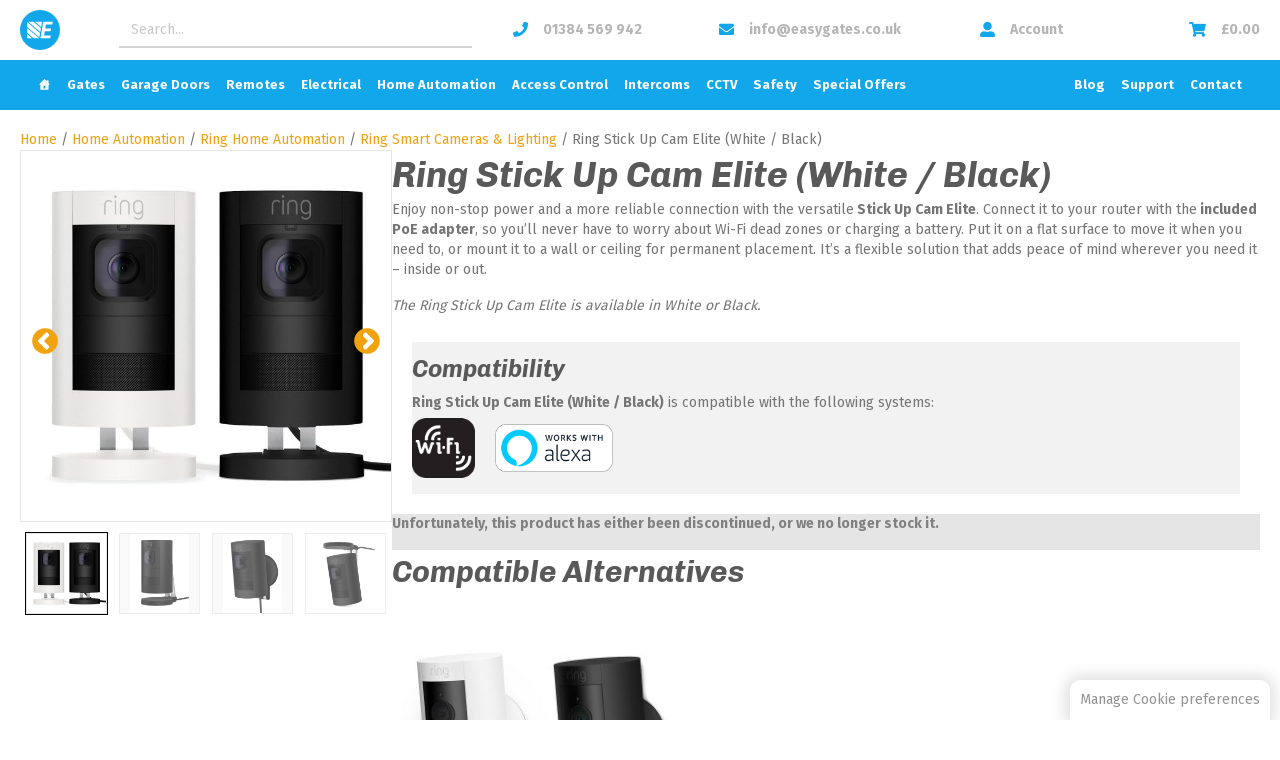

--- FILE ---
content_type: text/html; charset=UTF-8
request_url: https://www.easygates.co.uk/product/ring-stick-up-cam-elite/
body_size: 35684
content:
<!DOCTYPE html>
<html lang="en-GB">
<head>
<meta charset="UTF-8" />
<meta name='viewport' content='width=device-width, initial-scale=1.0' />
<meta http-equiv='X-UA-Compatible' content='IE=edge' />
<link rel="profile" href="https://gmpg.org/xfn/11" />
<meta name='robots' content='index, follow, max-image-preview:large, max-snippet:-1, max-video-preview:-1' />

			<!-- Google Tag Manager (Live) -->
			<script>(function(w,d,s,l,i){w[l]=w[l]||[];w[l].push({'gtm.start':
			new Date().getTime(),event:'gtm.js'});var f=d.getElementsByTagName(s)[0],
			j=d.createElement(s),dl=l!='dataLayer'?'&l='+l:'';j.async=true;j.src=
			'https://www.googletagmanager.com/gtm.js?id='+i+dl;f.parentNode.insertBefore(j,f);
			})(window,document,'script','dataLayer','GTM-TJ477K4');</script>
			<!-- End Google Tag Manager -->

		
		<link data-minify="1" rel="stylesheet" href="https://www.easygates.co.uk/wp-content/cache/min/1/wp-content/themes/easygates-network-theme/libs/cookieconsent/dist/cookieconsent.css?ver=1768781708" media="print" onload="this.media='all'">

	
	<!-- This site is optimized with the Yoast SEO plugin v26.7 - https://yoast.com/wordpress/plugins/seo/ -->
	<title>Ring Stick Up Cam Elite (White / Black) - EasyGates.co.uk</title>
<link data-rocket-prefetch href="https://www.googletagmanager.com" rel="dns-prefetch">
<link data-rocket-prefetch href="https://fonts.googleapis.com" rel="dns-prefetch">
<link data-rocket-prefetch href="https://widget.trustpilot.com" rel="dns-prefetch">
<link data-rocket-preload as="style" href="https://fonts.googleapis.com/css?family=Fira%20Sans%3A300%2C400%2C700%2C700%7CChivo%3A700i%2C700italic&#038;display=swap" rel="preload">
<link href="https://fonts.googleapis.com/css?family=Fira%20Sans%3A300%2C400%2C700%2C700%7CChivo%3A700i%2C700italic&#038;display=swap" media="print" onload="this.media=&#039;all&#039;" rel="stylesheet">
<noscript data-wpr-hosted-gf-parameters=""><link rel="stylesheet" href="https://fonts.googleapis.com/css?family=Fira%20Sans%3A300%2C400%2C700%2C700%7CChivo%3A700i%2C700italic&#038;display=swap"></noscript><link rel="preload" data-rocket-preload as="image" href="https://www.easygates.co.uk/wp-content/uploads/2021/11/stickup-elite-black-6-600x600.jpg" imagesrcset="https://www.easygates.co.uk/wp-content/uploads/2021/11/stickup-elite-black-6-600x600.jpg 600w, https://www.easygates.co.uk/wp-content/uploads/2021/11/stickup-elite-black-6-300x300.jpg 300w, https://www.easygates.co.uk/wp-content/uploads/2021/11/stickup-elite-black-6-1024x1024.jpg 1024w, https://www.easygates.co.uk/wp-content/uploads/2021/11/stickup-elite-black-6-150x150.jpg 150w, https://www.easygates.co.uk/wp-content/uploads/2021/11/stickup-elite-black-6-768x768.jpg 768w, https://www.easygates.co.uk/wp-content/uploads/2021/11/stickup-elite-black-6-100x100.jpg 100w, https://www.easygates.co.uk/wp-content/uploads/2021/11/stickup-elite-black-6.jpg 1080w" imagesizes="(max-width: 600px) 100vw, 600px" fetchpriority="high">
	<meta name="description" content="Enjoy non-stop power and a more reliable connection with the versatile Stick Up Cam Elite. Connect it to your router with the included PoE adapter, so you’ll never have to worry about Wi-Fi dead zones or charging a battery. Put it on a flat surface to move it when you need to, or mount it to a wall or ceiling for permanent placement. It’s a flexible solution that adds peace of mind wherever you need it – inside or out.  The Ring Stick Up Cam Elite is available in White or Black." />
	<link rel="canonical" href="https://www.easygates.co.uk/product/ring-stick-up-cam-elite/" />
	<meta property="og:locale" content="en_GB" />
	<meta property="og:type" content="article" />
	<meta property="og:title" content="Ring Stick Up Cam Elite (White / Black) - EasyGates.co.uk" />
	<meta property="og:description" content="Enjoy non-stop power and a more reliable connection with the versatile Stick Up Cam Elite. Connect it to your router with the included PoE adapter, so you’ll never have to worry about Wi-Fi dead zones or charging a battery. Put it on a flat surface to move it when you need to, or mount it to a wall or ceiling for permanent placement. It’s a flexible solution that adds peace of mind wherever you need it – inside or out.  The Ring Stick Up Cam Elite is available in White or Black." />
	<meta property="og:url" content="https://www.easygates.co.uk/product/ring-stick-up-cam-elite/" />
	<meta property="og:site_name" content="EasyGates.co.uk" />
	<meta property="article:publisher" content="https://www.facebook.com/EasyGatesLtd/" />
	<meta property="article:modified_time" content="2025-07-02T13:32:15+00:00" />
	<meta property="og:image" content="https://www.easygates.co.uk/wp-content/uploads/2023/03/stickup-elite.jpg" />
	<meta property="og:image:width" content="1440" />
	<meta property="og:image:height" content="1440" />
	<meta property="og:image:type" content="image/jpeg" />
	<meta name="twitter:card" content="summary_large_image" />
	<meta name="twitter:site" content="@EasyGates" />
	<script type="application/ld+json" class="yoast-schema-graph">{"@context":"https://schema.org","@graph":[{"@type":"WebPage","@id":"https://www.easygates.co.uk/product/ring-stick-up-cam-elite/","url":"https://www.easygates.co.uk/product/ring-stick-up-cam-elite/","name":"Ring Stick Up Cam Elite (White / Black) - EasyGates.co.uk","isPartOf":{"@id":"https://www.easygates.co.uk/#website"},"primaryImageOfPage":{"@id":"https://www.easygates.co.uk/product/ring-stick-up-cam-elite/#primaryimage"},"image":{"@id":"https://www.easygates.co.uk/product/ring-stick-up-cam-elite/#primaryimage"},"thumbnailUrl":"https://www.easygates.co.uk/wp-content/uploads/2023/03/stickup-elite.jpg","datePublished":"2020-10-16T11:13:52+00:00","dateModified":"2025-07-02T13:32:15+00:00","description":"Enjoy non-stop power and a more reliable connection with the versatile Stick Up Cam Elite. Connect it to your router with the included PoE adapter, so you’ll never have to worry about Wi-Fi dead zones or charging a battery. Put it on a flat surface to move it when you need to, or mount it to a wall or ceiling for permanent placement. It’s a flexible solution that adds peace of mind wherever you need it – inside or out. The Ring Stick Up Cam Elite is available in White or Black.","breadcrumb":{"@id":"https://www.easygates.co.uk/product/ring-stick-up-cam-elite/#breadcrumb"},"inLanguage":"en-GB","potentialAction":[{"@type":"ReadAction","target":["https://www.easygates.co.uk/product/ring-stick-up-cam-elite/"]}]},{"@type":"ImageObject","inLanguage":"en-GB","@id":"https://www.easygates.co.uk/product/ring-stick-up-cam-elite/#primaryimage","url":"https://www.easygates.co.uk/wp-content/uploads/2023/03/stickup-elite.jpg","contentUrl":"https://www.easygates.co.uk/wp-content/uploads/2023/03/stickup-elite.jpg","width":1440,"height":1440,"caption":"Ring Stickup Cam Elite"},{"@type":"BreadcrumbList","@id":"https://www.easygates.co.uk/product/ring-stick-up-cam-elite/#breadcrumb","itemListElement":[{"@type":"ListItem","position":1,"name":"Home","item":"https://www.easygates.co.uk/"},{"@type":"ListItem","position":2,"name":"Shop","item":"https://www.easygates.co.uk/shop/"},{"@type":"ListItem","position":3,"name":"Ring Stick Up Cam Elite (White / Black)"}]},{"@type":"WebSite","@id":"https://www.easygates.co.uk/#website","url":"https://www.easygates.co.uk/","name":"EasyGates.co.uk","description":"","publisher":{"@id":"https://www.easygates.co.uk/#organization"},"potentialAction":[{"@type":"SearchAction","target":{"@type":"EntryPoint","urlTemplate":"https://www.easygates.co.uk/?s={search_term_string}"},"query-input":{"@type":"PropertyValueSpecification","valueRequired":true,"valueName":"search_term_string"}}],"inLanguage":"en-GB"},{"@type":"Organization","@id":"https://www.easygates.co.uk/#organization","name":"EasyGates Ltd","url":"https://www.easygates.co.uk/","logo":{"@type":"ImageObject","inLanguage":"en-GB","@id":"https://www.easygates.co.uk/#/schema/logo/image/","url":"https://www.easygates.co.uk/wp-content/uploads/2018/11/easygates.png","contentUrl":"https://www.easygates.co.uk/wp-content/uploads/2018/11/easygates.png","width":1476,"height":292,"caption":"EasyGates Ltd"},"image":{"@id":"https://www.easygates.co.uk/#/schema/logo/image/"},"sameAs":["https://www.facebook.com/EasyGatesLtd/","https://x.com/EasyGates","https://www.linkedin.com/company/easygates-ltd","https://www.youtube.com/user/easygates"]}]}</script>
	<!-- / Yoast SEO plugin. -->


<link rel='dns-prefetch' href='//fonts.googleapis.com' />
<link href='https://fonts.gstatic.com' crossorigin rel='preconnect' />
<link rel="alternate" type="application/rss+xml" title="EasyGates.co.uk &raquo; Feed" href="https://www.easygates.co.uk/feed/" />
<link rel="alternate" type="application/rss+xml" title="EasyGates.co.uk &raquo; Comments Feed" href="https://www.easygates.co.uk/comments/feed/" />
<link rel="alternate" title="oEmbed (JSON)" type="application/json+oembed" href="https://www.easygates.co.uk/wp-json/oembed/1.0/embed?url=https%3A%2F%2Fwww.easygates.co.uk%2Fproduct%2Fring-stick-up-cam-elite%2F" />
<link rel="alternate" title="oEmbed (XML)" type="text/xml+oembed" href="https://www.easygates.co.uk/wp-json/oembed/1.0/embed?url=https%3A%2F%2Fwww.easygates.co.uk%2Fproduct%2Fring-stick-up-cam-elite%2F&#038;format=xml" />
<link rel="preload" href="https://www.easygates.co.uk/wp-content/plugins/bb-plugin/fonts/fontawesome/5.15.4/webfonts/fa-solid-900.woff2" as="font" type="font/woff2" crossorigin="anonymous">
<link rel="preload" href="https://www.easygates.co.uk/wp-content/plugins/bb-plugin/fonts/fontawesome/5.15.4/webfonts/fa-regular-400.woff2" as="font" type="font/woff2" crossorigin="anonymous">
<link rel="preload" href="https://www.easygates.co.uk/wp-content/plugins/bb-plugin/fonts/fontawesome/5.15.4/webfonts/fa-brands-400.woff2" as="font" type="font/woff2" crossorigin="anonymous">
<style id='wp-img-auto-sizes-contain-inline-css'>
img:is([sizes=auto i],[sizes^="auto," i]){contain-intrinsic-size:3000px 1500px}
/*# sourceURL=wp-img-auto-sizes-contain-inline-css */
</style>
<link rel='stylesheet' id='woobt-blocks-css' href='https://www.easygates.co.uk/wp-content/plugins/woo-bought-together-premium/assets/css/blocks.css?ver=7.7.5' media='all' />
<style id='classic-theme-styles-inline-css'>
/*! This file is auto-generated */
.wp-block-button__link{color:#fff;background-color:#32373c;border-radius:9999px;box-shadow:none;text-decoration:none;padding:calc(.667em + 2px) calc(1.333em + 2px);font-size:1.125em}.wp-block-file__button{background:#32373c;color:#fff;text-decoration:none}
/*# sourceURL=/wp-includes/css/classic-themes.min.css */
</style>
<link data-minify="1" rel='stylesheet' id='tiered-pricing-table-front-css-css' href='https://www.easygates.co.uk/wp-content/cache/min/1/wp-content/plugins/tier-pricing-table/assets/frontend/main.css?ver=1768781708' media='all' />
<link data-minify="1" rel='stylesheet' id='woocommerce-layout-css' href='https://www.easygates.co.uk/wp-content/cache/min/1/wp-content/plugins/woocommerce/assets/css/woocommerce-layout.css?ver=1768781708' media='all' />
<link data-minify="1" rel='stylesheet' id='woocommerce-smallscreen-css' href='https://www.easygates.co.uk/wp-content/cache/min/1/wp-content/plugins/woocommerce/assets/css/woocommerce-smallscreen.css?ver=1768781708' media='only screen and (max-width: 767px)' />
<link data-minify="1" rel='stylesheet' id='woocommerce-general-css' href='https://www.easygates.co.uk/wp-content/cache/min/1/wp-content/plugins/woocommerce/assets/css/woocommerce.css?ver=1768781708' media='all' />
<style id='woocommerce-inline-inline-css'>
.woocommerce form .form-row .required { visibility: visible; }
/*# sourceURL=woocommerce-inline-inline-css */
</style>
<link data-minify="1" rel='stylesheet' id='woopack-frontend-css' href='https://www.easygates.co.uk/wp-content/cache/min/1/wp-content/plugins/woopack/assets/css/frontend.css?ver=1768781708' media='all' />
<link data-minify="1" rel='stylesheet' id='font-awesome-5-css' href='https://www.easygates.co.uk/wp-content/cache/min/1/wp-content/plugins/bb-plugin/fonts/fontawesome/5.15.4/css/all.min.css?ver=1768781708' media='all' />
<link data-minify="1" rel='stylesheet' id='icon-1559306938-css' href='https://www.easygates.co.uk/wp-content/cache/min/1/wp-content/uploads/bb-plugin/icons/icon-1559306938/style.css?ver=1768781708' media='all' />
<link data-minify="1" rel='stylesheet' id='fl-builder-layout-bundle-1c8032dc2c0f0e7aa830b07d5e84e8f8-css' href='https://www.easygates.co.uk/wp-content/cache/min/1/wp-content/uploads/bb-plugin/cache/1c8032dc2c0f0e7aa830b07d5e84e8f8-layout-bundle.css?ver=1768781708' media='all' />
<link data-minify="1" rel='stylesheet' id='megamenu-css' href='https://www.easygates.co.uk/wp-content/cache/min/1/wp-content/uploads/maxmegamenu/style.css?ver=1768781708' media='all' />
<link data-minify="1" rel='stylesheet' id='dashicons-css' href='https://www.easygates.co.uk/wp-content/cache/min/1/wp-includes/css/dashicons.min.css?ver=1768781708' media='all' />
<link data-minify="1" rel='stylesheet' id='slick-css' href='https://www.easygates.co.uk/wp-content/cache/min/1/wp-content/plugins/woo-bought-together-premium/assets/slick/slick.css?ver=1768781708' media='all' />
<link data-minify="1" rel='stylesheet' id='woobt-frontend-css' href='https://www.easygates.co.uk/wp-content/cache/min/1/wp-content/plugins/woo-bought-together-premium/assets/css/frontend.css?ver=1768781708' media='all' />
<link data-minify="1" rel='stylesheet' id='flexible-shipping-free-shipping-css' href='https://www.easygates.co.uk/wp-content/cache/min/1/wp-content/plugins/flexible-shipping/assets/dist/css/free-shipping.css?ver=1768781708' media='all' />
<link rel='stylesheet' id='searchwp-live-search-css' href='https://www.easygates.co.uk/wp-content/plugins/searchwp-live-ajax-search/assets/styles/style.min.css?ver=1.8.7' media='all' />
<style id='searchwp-live-search-inline-css'>
.searchwp-live-search-result .searchwp-live-search-result--title a {
  font-size: 14px;
}
.searchwp-live-search-result .searchwp-live-search-result--price {
  font-size: 14px;
}
.searchwp-live-search-result .searchwp-live-search-result--add-to-cart .button {
  font-size: 14px;
}

/*# sourceURL=searchwp-live-search-inline-css */
</style>
<link data-minify="1" rel='stylesheet' id='slick-theme-css' href='https://www.easygates.co.uk/wp-content/cache/min/1/wp-content/plugins/woo-product-gallery-slider/assets/css/slick-theme.css?ver=1768781708' media='all' />
<link rel='stylesheet' id='fancybox-css' href='https://www.easygates.co.uk/wp-content/plugins/woo-product-gallery-slider/assets/css/jquery.fancybox.min.css?ver=2.3.22' media='all' />
<style id='fancybox-inline-css'>
div.fancybox-caption__body {
    display: none;
}.wpgs-for .slick-slide{cursor:pointer;}
/*# sourceURL=fancybox-inline-css */
</style>
<link data-minify="1" rel='stylesheet' id='flaticon-wpgs-css' href='https://www.easygates.co.uk/wp-content/cache/min/1/wp-content/plugins/woo-product-gallery-slider/assets/css/font/flaticon.css?ver=1768781708' media='all' />
<link data-minify="1" rel='stylesheet' id='select2-css' href='https://www.easygates.co.uk/wp-content/cache/min/1/wp-content/plugins/woocommerce/assets/css/select2.css?ver=1768781708' media='all' />
<link data-minify="1" rel='stylesheet' id='woovr-frontend-css' href='https://www.easygates.co.uk/wp-content/cache/min/1/wp-content/plugins/wpc-variations-radio-buttons/assets/css/frontend.css?ver=1768781708' media='all' />
<link rel='stylesheet' id='jquery-magnificpopup-css' href='https://www.easygates.co.uk/wp-content/plugins/bb-plugin/css/jquery.magnificpopup.min.css?ver=2.10.0.5' media='all' />
<link rel='stylesheet' id='base-4-css' href='https://www.easygates.co.uk/wp-content/themes/bb-theme/css/base-4.min.css?ver=1.7.19.1' media='all' />
<link data-minify="1" rel='stylesheet' id='fl-automator-skin-css' href='https://www.easygates.co.uk/wp-content/cache/min/1/wp-content/uploads/bb-theme/skin-696624ab7c31f.css?ver=1768781708' media='all' />
<link data-minify="1" rel='stylesheet' id='easygates-network-style-css' href='https://www.easygates.co.uk/wp-content/cache/min/1/wp-content/themes/easygates-network-theme/style.css?ver=1768781708' media='all' />
<link data-minify="1" rel='stylesheet' id='easygates-network-product-style-css' href='https://www.easygates.co.uk/wp-content/cache/min/1/wp-content/themes/easygates-network-theme/css/easygates-network-product-style.css?ver=1768781708' media='all' />
<link data-minify="1" rel='stylesheet' id='easygates-v2-product-style-css' href='https://www.easygates.co.uk/wp-content/cache/min/1/wp-content/themes/easygates-network-theme/css/easygates-v2-product-style.css?ver=1768781708' media='all' />
<link data-minify="1" rel='stylesheet' id='easygates-v2-style-css' href='https://www.easygates.co.uk/wp-content/cache/min/1/wp-content/themes/easygates-network-theme/css/easygates-v2-style.css?ver=1768781708' media='all' />
<link rel='stylesheet' id='pp-animate-css' href='https://www.easygates.co.uk/wp-content/plugins/bbpowerpack/assets/css/animate.min.css?ver=3.5.1' media='all' />

<link data-minify="1" rel='stylesheet' id='timed-content-css-css' href='https://www.easygates.co.uk/wp-content/cache/min/1/wp-content/plugins/timed-content/css/timed-content.css?ver=1768781708' media='all' />
<!--n2css--><!--n2js--><script src="https://www.easygates.co.uk/wp-includes/js/jquery/jquery.min.js?ver=3.7.1" id="jquery-core-js"></script>
<script src="https://www.easygates.co.uk/wp-includes/js/jquery/jquery-migrate.min.js?ver=3.4.1" id="jquery-migrate-js" data-rocket-defer defer></script>
<script id="tiered-pricing-table-front-js-js-extra">
var tieredPricingGlobalData = {"loadVariationTieredPricingNonce":"e97cb7c5ac","isPremium":"no","currencyOptions":{"currency_symbol":"&pound;","decimal_separator":".","thousand_separator":",","decimals":2,"price_format":"%1$s%2$s","trim_zeros":false},"supportedVariableProductTypes":["variable","variable-subscription"],"supportedSimpleProductTypes":["simple","variation","subscription","subscription-variation"]};
//# sourceURL=tiered-pricing-table-front-js-js-extra
</script>
<script src="https://www.easygates.co.uk/wp-content/plugins/tier-pricing-table/assets/frontend/product-tiered-pricing-table.min.js?ver=5.5.1" id="tiered-pricing-table-front-js-js" data-rocket-defer defer></script>
<script src="https://www.easygates.co.uk/wp-content/plugins/woocommerce/assets/js/jquery-blockui/jquery.blockUI.min.js?ver=2.7.0-wc.10.4.3" id="wc-jquery-blockui-js" defer data-wp-strategy="defer"></script>
<script id="wc-add-to-cart-js-extra">
var wc_add_to_cart_params = {"ajax_url":"/wp-admin/admin-ajax.php","wc_ajax_url":"/?wc-ajax=%%endpoint%%","i18n_view_cart":"View basket","cart_url":"https://www.easygates.co.uk/basket/","is_cart":"","cart_redirect_after_add":"no"};
//# sourceURL=wc-add-to-cart-js-extra
</script>
<script src="https://www.easygates.co.uk/wp-content/plugins/woocommerce/assets/js/frontend/add-to-cart.min.js?ver=10.4.3" id="wc-add-to-cart-js" defer data-wp-strategy="defer"></script>
<script id="wc-single-product-js-extra">
var wc_single_product_params = {"i18n_required_rating_text":"Please select a rating","i18n_rating_options":["1 of 5 stars","2 of 5 stars","3 of 5 stars","4 of 5 stars","5 of 5 stars"],"i18n_product_gallery_trigger_text":"View full-screen image gallery","review_rating_required":"yes","flexslider":{"rtl":false,"animation":"slide","smoothHeight":true,"directionNav":false,"controlNav":"thumbnails","slideshow":false,"animationSpeed":500,"animationLoop":false,"allowOneSlide":false},"zoom_enabled":"","zoom_options":[],"photoswipe_enabled":"","photoswipe_options":{"shareEl":false,"closeOnScroll":false,"history":false,"hideAnimationDuration":0,"showAnimationDuration":0},"flexslider_enabled":""};
//# sourceURL=wc-single-product-js-extra
</script>
<script src="https://www.easygates.co.uk/wp-content/plugins/woocommerce/assets/js/frontend/single-product.min.js?ver=10.4.3" id="wc-single-product-js" defer data-wp-strategy="defer"></script>
<script src="https://www.easygates.co.uk/wp-content/plugins/woocommerce/assets/js/js-cookie/js.cookie.min.js?ver=2.1.4-wc.10.4.3" id="wc-js-cookie-js" defer data-wp-strategy="defer"></script>
<script id="woocommerce-js-extra">
var woocommerce_params = {"ajax_url":"/wp-admin/admin-ajax.php","wc_ajax_url":"/?wc-ajax=%%endpoint%%","i18n_password_show":"Show password","i18n_password_hide":"Hide password"};
//# sourceURL=woocommerce-js-extra
</script>
<script src="https://www.easygates.co.uk/wp-content/plugins/woocommerce/assets/js/frontend/woocommerce.min.js?ver=10.4.3" id="woocommerce-js" defer data-wp-strategy="defer"></script>
<script src="https://www.easygates.co.uk/wp-content/plugins/woocommerce/assets/js/select2/select2.full.min.js?ver=4.0.3-wc.10.4.3" id="wc-select2-js" defer data-wp-strategy="defer"></script>
<script data-minify="1" src="https://www.easygates.co.uk/wp-content/cache/min/1/wp-content/themes/easygates-network-theme/js/easygates-network-scripts.js?ver=1768781708" id="easygates-network-scripts-js" data-rocket-defer defer></script>
<script id="wc-cart-fragments-js-extra">
var wc_cart_fragments_params = {"ajax_url":"/wp-admin/admin-ajax.php","wc_ajax_url":"/?wc-ajax=%%endpoint%%","cart_hash_key":"wc_cart_hash_ea2a923d806419b5988d4a8933d2a116","fragment_name":"wc_fragments_ea2a923d806419b5988d4a8933d2a116","request_timeout":"5000"};
//# sourceURL=wc-cart-fragments-js-extra
</script>
<script src="https://www.easygates.co.uk/wp-content/plugins/woocommerce/assets/js/frontend/cart-fragments.min.js?ver=10.4.3" id="wc-cart-fragments-js" defer data-wp-strategy="defer"></script>
<script data-minify="1" src="https://www.easygates.co.uk/wp-content/cache/min/1/wp-content/plugins/timed-content/js/timed-content.js?ver=1768781708" id="timed-content_js-js" data-rocket-defer defer></script>
<link rel="https://api.w.org/" href="https://www.easygates.co.uk/wp-json/" /><link rel="alternate" title="JSON" type="application/json" href="https://www.easygates.co.uk/wp-json/wp/v2/product/125792" /><link rel="EditURI" type="application/rsd+xml" title="RSD" href="https://www.easygates.co.uk/xmlrpc.php?rsd" />
<meta name="generator" content="WordPress 6.9" />
<meta name="generator" content="WooCommerce 10.4.3" />
<link rel='shortlink' href='https://www.easygates.co.uk/?p=125792' />
		<script>
			var bb_powerpack = {
				version: '2.40.10',
				getAjaxUrl: function() { return atob( 'aHR0cHM6Ly93d3cuZWFzeWdhdGVzLmNvLnVrL3dwLWFkbWluL2FkbWluLWFqYXgucGhw' ); },
				callback: function() {},
				mapMarkerData: {},
				post_id: '125792',
				search_term: '',
				current_page: 'https://www.easygates.co.uk/product/ring-stick-up-cam-elite/',
				conditionals: {
					is_front_page: false,
					is_home: false,
					is_archive: false,
					current_post_type: '',
					is_tax: false,
										is_author: false,
					current_author: false,
					is_search: false,
									}
			};
		</script>
				<script>
			// Tiered Pricing WOOCS Compatibility
			(function ($) {
				$('.tpt__tiered-pricing').on('tiered_price_update', function (event, data) {
					$.each($('.wcpa_form_outer'), function (i, el) {
						var $el = $(el);
						var product = $el.data('product');

						if (product) {
							product.wc_product_price = data.price;
							$(el).data('product', product);
						}
					});
				});
			})(jQuery);
		</script>
				<script type="text/javascript">
						var woopack_config = {"ajaxurl":"https:\/\/www.easygates.co.uk\/wp-admin\/admin-ajax.php","page":0,"current_page":"https:\/\/www.easygates.co.uk\/product\/ring-stick-up-cam-elite\/","woo_url":"https:\/\/www.easygates.co.uk\/wp-content\/plugins\/woocommerce\/","conditionals":{"is_archive":false,"is_tax":false,"is_author":false,"is_search":false}};
		</script>
		
		<script>

			(function ($) {
				$(document).on('facetwp-refresh', function () {
					if (FWP.soft_refresh == true) {
						FWP.enable_scroll = true;
					} else {
						FWP.enable_scroll = false;
					}
				});
				$(document).on('facetwp-loaded', function () {
					if (FWP.enable_scroll == true) {
						$('html, body').animate({
							scrollTop: $(".fl-paged-scroll-to").offset().top - 200
						}, 500);
					}
				});
			})(jQuery);

		</script>

	
	<!-- Loqate Address Verification -->
	<link data-minify="1" rel="stylesheet" type="text/css" href="https://www.easygates.co.uk/wp-content/cache/min/1/css/address-3.99.min.css?ver=1768781708" />
	<script data-minify="1" type="text/javascript" src="https://www.easygates.co.uk/wp-content/cache/min/1/js/address-3.99.min.js?ver=1768781708" data-rocket-defer defer></script>

	<script type="text/javascript">
		var eg_network_billing_fields = [
			{ element: "billing_company",   field: "Company",     mode: pca.fieldMode.SEARCH | pca.fieldMode.POPULATE | pca.fieldMode.PRESERVE },
			{ element: "billing_country",   field: "CountryName", mode: pca.fieldMode.POPULATE | pca.fieldMode.COUNTRY },
			{ element: "billing_address_1", field: "Line1",       mode: pca.fieldMode.SEARCH | pca.fieldMode.POPULATE },
			{ element: "billing_address_2", field: "Line2",       mode: pca.fieldMode.POPULATE },
			{ element: "billing_city",      field: "City",        mode: pca.fieldMode.POPULATE },
			{ element: "billing_state",     field: "Province",    mode: pca.fieldMode.POPULATE },
			{ element: "billing_postcode",  field: "PostalCode",  mode: pca.fieldMode.SEARCH | pca.fieldMode.POPULATE }
		];

		var eg_network_shipping_fields = [
			{ element: "shipping_company",   field: "Company",     mode: pca.fieldMode.SEARCH | pca.fieldMode.POPULATE | pca.fieldMode.PRESERVE },
			{ element: "shipping_country",   field: "CountryName", mode: pca.fieldMode.POPULATE | pca.fieldMode.COUNTRY },
			{ element: "shipping_address_1", field: "Line1",       mode: pca.fieldMode.SEARCH | pca.fieldMode.POPULATE },
			{ element: "shipping_address_2", field: "Line2",       mode: pca.fieldMode.POPULATE },
			{ element: "shipping_city",      field: "City",        mode: pca.fieldMode.POPULATE },
			{ element: "shipping_state",     field: "Province",    mode: pca.fieldMode.POPULATE },
			{ element: "shipping_postcode",  field: "PostalCode",  mode: pca.fieldMode.SEARCH | pca.fieldMode.POPULATE }
		];

		eg_network_loqate_options = {
			key: "MG48-MP39-AW87-GU77"

					};

		var eg_network_billing_control  = new pca.Address( eg_network_billing_fields, eg_network_loqate_options );
		var eg_network_shipping_control = new pca.Address( eg_network_shipping_fields, eg_network_loqate_options );
	</script>

	<noscript><style>.woocommerce-product-gallery{ opacity: 1 !important; }</style></noscript>
	<style type="text/css">.wpgs-for .slick-arrow::before,.wpgs-nav .slick-prev::before, .wpgs-nav .slick-next::before{color:#f0a30e;}.fancybox-bg{background-color:rgba(10,0,0,0.75);}.fancybox-caption,.fancybox-infobar{color:#fff;}.wpgs-nav .slick-slide{border-color:transparent}.wpgs-nav .slick-current{border-color:#000}.wpgs-video-wrapper{min-height:500px;}</style><link rel="icon" href="https://www.easygates.co.uk/wp-content/uploads/2020/06/cropped-egv2-favicon-v1-32x32.png" sizes="32x32" />
<link rel="icon" href="https://www.easygates.co.uk/wp-content/uploads/2020/06/cropped-egv2-favicon-v1-192x192.png" sizes="192x192" />
<link rel="apple-touch-icon" href="https://www.easygates.co.uk/wp-content/uploads/2020/06/cropped-egv2-favicon-v1-180x180.png" />
<meta name="msapplication-TileImage" content="https://www.easygates.co.uk/wp-content/uploads/2020/06/cropped-egv2-favicon-v1-270x270.png" />
<style type="text/css">/** Mega Menu CSS: fs **/</style>
<noscript><style id="rocket-lazyload-nojs-css">.rll-youtube-player, [data-lazy-src]{display:none !important;}</style></noscript><!-- TrustBox script --> <script data-minify="1" type="text/javascript" src="https://www.easygates.co.uk/wp-content/cache/min/1/bootstrap/v5/tp.widget.bootstrap.min.js?ver=1768781708" async></script> <!-- End TrustBox script -->
<link data-minify="1" rel='stylesheet' id='wc-blocks-style-css' href='https://www.easygates.co.uk/wp-content/cache/min/1/wp-content/plugins/woocommerce/assets/client/blocks/wc-blocks.css?ver=1768781708' media='all' />
<style id='global-styles-inline-css'>
:root{--wp--preset--aspect-ratio--square: 1;--wp--preset--aspect-ratio--4-3: 4/3;--wp--preset--aspect-ratio--3-4: 3/4;--wp--preset--aspect-ratio--3-2: 3/2;--wp--preset--aspect-ratio--2-3: 2/3;--wp--preset--aspect-ratio--16-9: 16/9;--wp--preset--aspect-ratio--9-16: 9/16;--wp--preset--color--black: #000000;--wp--preset--color--cyan-bluish-gray: #abb8c3;--wp--preset--color--white: #ffffff;--wp--preset--color--pale-pink: #f78da7;--wp--preset--color--vivid-red: #cf2e2e;--wp--preset--color--luminous-vivid-orange: #ff6900;--wp--preset--color--luminous-vivid-amber: #fcb900;--wp--preset--color--light-green-cyan: #7bdcb5;--wp--preset--color--vivid-green-cyan: #00d084;--wp--preset--color--pale-cyan-blue: #8ed1fc;--wp--preset--color--vivid-cyan-blue: #0693e3;--wp--preset--color--vivid-purple: #9b51e0;--wp--preset--color--fl-heading-text: #595959;--wp--preset--color--fl-body-bg: #ffffff;--wp--preset--color--fl-body-text: #757575;--wp--preset--color--fl-accent: #f0a30e;--wp--preset--color--fl-accent-hover: #f0a30e;--wp--preset--color--fl-topbar-bg: #ffffff;--wp--preset--color--fl-topbar-text: #000000;--wp--preset--color--fl-topbar-link: #428bca;--wp--preset--color--fl-topbar-hover: #428bca;--wp--preset--color--fl-header-bg: #ffffff;--wp--preset--color--fl-header-text: #000000;--wp--preset--color--fl-header-link: #428bca;--wp--preset--color--fl-header-hover: #428bca;--wp--preset--color--fl-nav-bg: #ffffff;--wp--preset--color--fl-nav-link: #428bca;--wp--preset--color--fl-nav-hover: #428bca;--wp--preset--color--fl-content-bg: #ffffff;--wp--preset--color--fl-footer-widgets-bg: #ffffff;--wp--preset--color--fl-footer-widgets-text: #000000;--wp--preset--color--fl-footer-widgets-link: #428bca;--wp--preset--color--fl-footer-widgets-hover: #428bca;--wp--preset--color--fl-footer-bg: #ffffff;--wp--preset--color--fl-footer-text: #000000;--wp--preset--color--fl-footer-link: #428bca;--wp--preset--color--fl-footer-hover: #428bca;--wp--preset--color--yellow-notice-background: #fff8bf;--wp--preset--color--yellow-notice-text: #7f7f5f;--wp--preset--gradient--vivid-cyan-blue-to-vivid-purple: linear-gradient(135deg,rgb(6,147,227) 0%,rgb(155,81,224) 100%);--wp--preset--gradient--light-green-cyan-to-vivid-green-cyan: linear-gradient(135deg,rgb(122,220,180) 0%,rgb(0,208,130) 100%);--wp--preset--gradient--luminous-vivid-amber-to-luminous-vivid-orange: linear-gradient(135deg,rgb(252,185,0) 0%,rgb(255,105,0) 100%);--wp--preset--gradient--luminous-vivid-orange-to-vivid-red: linear-gradient(135deg,rgb(255,105,0) 0%,rgb(207,46,46) 100%);--wp--preset--gradient--very-light-gray-to-cyan-bluish-gray: linear-gradient(135deg,rgb(238,238,238) 0%,rgb(169,184,195) 100%);--wp--preset--gradient--cool-to-warm-spectrum: linear-gradient(135deg,rgb(74,234,220) 0%,rgb(151,120,209) 20%,rgb(207,42,186) 40%,rgb(238,44,130) 60%,rgb(251,105,98) 80%,rgb(254,248,76) 100%);--wp--preset--gradient--blush-light-purple: linear-gradient(135deg,rgb(255,206,236) 0%,rgb(152,150,240) 100%);--wp--preset--gradient--blush-bordeaux: linear-gradient(135deg,rgb(254,205,165) 0%,rgb(254,45,45) 50%,rgb(107,0,62) 100%);--wp--preset--gradient--luminous-dusk: linear-gradient(135deg,rgb(255,203,112) 0%,rgb(199,81,192) 50%,rgb(65,88,208) 100%);--wp--preset--gradient--pale-ocean: linear-gradient(135deg,rgb(255,245,203) 0%,rgb(182,227,212) 50%,rgb(51,167,181) 100%);--wp--preset--gradient--electric-grass: linear-gradient(135deg,rgb(202,248,128) 0%,rgb(113,206,126) 100%);--wp--preset--gradient--midnight: linear-gradient(135deg,rgb(2,3,129) 0%,rgb(40,116,252) 100%);--wp--preset--font-size--small: 13px;--wp--preset--font-size--medium: 20px;--wp--preset--font-size--large: 36px;--wp--preset--font-size--x-large: 42px;--wp--preset--spacing--20: 0.44rem;--wp--preset--spacing--30: 0.67rem;--wp--preset--spacing--40: 1rem;--wp--preset--spacing--50: 1.5rem;--wp--preset--spacing--60: 2.25rem;--wp--preset--spacing--70: 3.38rem;--wp--preset--spacing--80: 5.06rem;--wp--preset--shadow--natural: 6px 6px 9px rgba(0, 0, 0, 0.2);--wp--preset--shadow--deep: 12px 12px 50px rgba(0, 0, 0, 0.4);--wp--preset--shadow--sharp: 6px 6px 0px rgba(0, 0, 0, 0.2);--wp--preset--shadow--outlined: 6px 6px 0px -3px rgb(255, 255, 255), 6px 6px rgb(0, 0, 0);--wp--preset--shadow--crisp: 6px 6px 0px rgb(0, 0, 0);}:where(.is-layout-flex){gap: 0.5em;}:where(.is-layout-grid){gap: 0.5em;}body .is-layout-flex{display: flex;}.is-layout-flex{flex-wrap: wrap;align-items: center;}.is-layout-flex > :is(*, div){margin: 0;}body .is-layout-grid{display: grid;}.is-layout-grid > :is(*, div){margin: 0;}:where(.wp-block-columns.is-layout-flex){gap: 2em;}:where(.wp-block-columns.is-layout-grid){gap: 2em;}:where(.wp-block-post-template.is-layout-flex){gap: 1.25em;}:where(.wp-block-post-template.is-layout-grid){gap: 1.25em;}.has-black-color{color: var(--wp--preset--color--black) !important;}.has-cyan-bluish-gray-color{color: var(--wp--preset--color--cyan-bluish-gray) !important;}.has-white-color{color: var(--wp--preset--color--white) !important;}.has-pale-pink-color{color: var(--wp--preset--color--pale-pink) !important;}.has-vivid-red-color{color: var(--wp--preset--color--vivid-red) !important;}.has-luminous-vivid-orange-color{color: var(--wp--preset--color--luminous-vivid-orange) !important;}.has-luminous-vivid-amber-color{color: var(--wp--preset--color--luminous-vivid-amber) !important;}.has-light-green-cyan-color{color: var(--wp--preset--color--light-green-cyan) !important;}.has-vivid-green-cyan-color{color: var(--wp--preset--color--vivid-green-cyan) !important;}.has-pale-cyan-blue-color{color: var(--wp--preset--color--pale-cyan-blue) !important;}.has-vivid-cyan-blue-color{color: var(--wp--preset--color--vivid-cyan-blue) !important;}.has-vivid-purple-color{color: var(--wp--preset--color--vivid-purple) !important;}.has-black-background-color{background-color: var(--wp--preset--color--black) !important;}.has-cyan-bluish-gray-background-color{background-color: var(--wp--preset--color--cyan-bluish-gray) !important;}.has-white-background-color{background-color: var(--wp--preset--color--white) !important;}.has-pale-pink-background-color{background-color: var(--wp--preset--color--pale-pink) !important;}.has-vivid-red-background-color{background-color: var(--wp--preset--color--vivid-red) !important;}.has-luminous-vivid-orange-background-color{background-color: var(--wp--preset--color--luminous-vivid-orange) !important;}.has-luminous-vivid-amber-background-color{background-color: var(--wp--preset--color--luminous-vivid-amber) !important;}.has-light-green-cyan-background-color{background-color: var(--wp--preset--color--light-green-cyan) !important;}.has-vivid-green-cyan-background-color{background-color: var(--wp--preset--color--vivid-green-cyan) !important;}.has-pale-cyan-blue-background-color{background-color: var(--wp--preset--color--pale-cyan-blue) !important;}.has-vivid-cyan-blue-background-color{background-color: var(--wp--preset--color--vivid-cyan-blue) !important;}.has-vivid-purple-background-color{background-color: var(--wp--preset--color--vivid-purple) !important;}.has-black-border-color{border-color: var(--wp--preset--color--black) !important;}.has-cyan-bluish-gray-border-color{border-color: var(--wp--preset--color--cyan-bluish-gray) !important;}.has-white-border-color{border-color: var(--wp--preset--color--white) !important;}.has-pale-pink-border-color{border-color: var(--wp--preset--color--pale-pink) !important;}.has-vivid-red-border-color{border-color: var(--wp--preset--color--vivid-red) !important;}.has-luminous-vivid-orange-border-color{border-color: var(--wp--preset--color--luminous-vivid-orange) !important;}.has-luminous-vivid-amber-border-color{border-color: var(--wp--preset--color--luminous-vivid-amber) !important;}.has-light-green-cyan-border-color{border-color: var(--wp--preset--color--light-green-cyan) !important;}.has-vivid-green-cyan-border-color{border-color: var(--wp--preset--color--vivid-green-cyan) !important;}.has-pale-cyan-blue-border-color{border-color: var(--wp--preset--color--pale-cyan-blue) !important;}.has-vivid-cyan-blue-border-color{border-color: var(--wp--preset--color--vivid-cyan-blue) !important;}.has-vivid-purple-border-color{border-color: var(--wp--preset--color--vivid-purple) !important;}.has-vivid-cyan-blue-to-vivid-purple-gradient-background{background: var(--wp--preset--gradient--vivid-cyan-blue-to-vivid-purple) !important;}.has-light-green-cyan-to-vivid-green-cyan-gradient-background{background: var(--wp--preset--gradient--light-green-cyan-to-vivid-green-cyan) !important;}.has-luminous-vivid-amber-to-luminous-vivid-orange-gradient-background{background: var(--wp--preset--gradient--luminous-vivid-amber-to-luminous-vivid-orange) !important;}.has-luminous-vivid-orange-to-vivid-red-gradient-background{background: var(--wp--preset--gradient--luminous-vivid-orange-to-vivid-red) !important;}.has-very-light-gray-to-cyan-bluish-gray-gradient-background{background: var(--wp--preset--gradient--very-light-gray-to-cyan-bluish-gray) !important;}.has-cool-to-warm-spectrum-gradient-background{background: var(--wp--preset--gradient--cool-to-warm-spectrum) !important;}.has-blush-light-purple-gradient-background{background: var(--wp--preset--gradient--blush-light-purple) !important;}.has-blush-bordeaux-gradient-background{background: var(--wp--preset--gradient--blush-bordeaux) !important;}.has-luminous-dusk-gradient-background{background: var(--wp--preset--gradient--luminous-dusk) !important;}.has-pale-ocean-gradient-background{background: var(--wp--preset--gradient--pale-ocean) !important;}.has-electric-grass-gradient-background{background: var(--wp--preset--gradient--electric-grass) !important;}.has-midnight-gradient-background{background: var(--wp--preset--gradient--midnight) !important;}.has-small-font-size{font-size: var(--wp--preset--font-size--small) !important;}.has-medium-font-size{font-size: var(--wp--preset--font-size--medium) !important;}.has-large-font-size{font-size: var(--wp--preset--font-size--large) !important;}.has-x-large-font-size{font-size: var(--wp--preset--font-size--x-large) !important;}
/*# sourceURL=global-styles-inline-css */
</style>
<style id="rocket-lazyrender-inline-css">[data-wpr-lazyrender] {content-visibility: auto;}</style><meta name="generator" content="WP Rocket 3.20.3" data-wpr-features="wpr_defer_js wpr_minify_js wpr_lazyload_images wpr_lazyload_iframes wpr_preconnect_external_domains wpr_automatic_lazy_rendering wpr_oci wpr_minify_css wpr_desktop" /></head>
<body class="wp-singular product-template-default single single-product postid-125792 wp-theme-bb-theme wp-child-theme-easygates-network-theme theme-bb-theme fl-builder-2-10-0-5 fl-themer-1-5-2-1 fl-theme-1-7-19-1 fl-no-js woocommerce woocommerce-page woocommerce-no-js fl-theme-builder-footer fl-theme-builder-footer-default-footer fl-theme-builder-header fl-theme-builder-header-default-header fl-theme-builder-singular fl-theme-builder-singular-default-product-layout-2022-fix mega-menu-header fl-framework-base-4 fl-preset-default fl-full-width fl-scroll-to-top woo-6 woo-products-per-page-16" itemscope="itemscope" itemtype="https://schema.org/WebPage">

			<!-- Google Tag Manager (noscript, live) -->
			<noscript><iframe src="https://www.googletagmanager.com/ns.html?id=GTM-TJ477K4"
			height="0" width="0" style="display:none;visibility:hidden"></iframe></noscript>
			<!-- End Google Tag Manager (noscript) -->

		
		<script data-minify="1" defer src="https://www.easygates.co.uk/wp-content/cache/min/1/wp-content/themes/easygates-network-theme/libs/cookieconsent/dist/cookieconsent.js?ver=1768781708"></script>

		<a href="#" data-cc="c-settings" id="cookie-consent-launch-button">Manage Cookie preferences</a>

		<script>

			window.addEventListener('load', function(){

				var cc = initCookieConsent();

				cc.run({
					current_lang: 'en',
					autoclear_cookies: true,
					page_scripts: true,
					revision: 1,

					languages: {
						'en': {
							consent_modal: {
								title: "Our use of Cookies",
								description: "As well as <strong>strictly necessary cookies</strong> that are required for our website to function, we also use optional <strong>analytics cookies</strong> to analyse our customers' on-site behaviour and to improve our website, and <strong>targeting</strong> cookies to measure ad effectiveness and deliver relevant ads to customers. These optional cookies are only stored if you agree to them. <button type='button' data-cc='c-settings' class='cc-link'>Manage preferences</button>",
								primary_btn: {
									text: "Accept all",
									role: "accept_all"
								},
								secondary_btn: {
									text: "Let me Choose",
									role: "c-settings"
								}
							},
							settings_modal: {
								title: "Cookie Preferences",
								btn: "Save settings",
								accept_all_btn: "Accept all",
								reject_all_btn: "Reject all",
								close_btn_label: "Close",
								save_settings_btn: "Save settings",
								cookie_table_headers : [
									{col1: 'Name'},
									{col2: 'Domain'},
									{col3: 'Expiration'}
								],
								blocks: [
									{
										title: "Cookie Usage",
										description: "The below sections give a brief overview of the different categories of cookies we use on our site. For a full description of the services we use, please see our <a href='/privacy-policy/'>Privacy Policy</a>"
									},
									{
										title: "Strictly necessary cookies",
										description: "These cookies are essential for the proper functioning of our website",
										toggle: {
											value: "necessary",
											enabled: true,
											readonly: true
										}
									},
									{
										title: "Analytics Cookies",
										description: "Analytics cookies are used to analyse how visitors use our site. If you opt-in to Analytics, a cookie is stored on your computer that contains a unique, anonymised ID. This unique ID is a random collection of letters, numbers and symbols, and does not contain any other personally-identifiable information which you may provide to us in another context. The client ID is used to differentiate you from other visitors, as well as determine whether you are a first time or returning visitor.",
										toggle: {
											value: "analytics",
											enabled: false,
											readonly: false
										},
										cookie_table: [
											{
												col1: "^_gat",
												col2: ".easygates.co.uk",
												col3: "1 minute",
												is_regex: true
											},
											{
												col1: "_ga",
												col2: ".easygates.co.uk",
												col3: "2 years"
											},
											{
												col1: "_gid",
												col2: ".easygates.co.uk",
												col3: "1 day"
											}
										]
									},
									{
										title: "Remarketing Cookies",
										description: "If you opt in to remarketing / targeting, these services will place cookies in your browser containing a unique, anonymised ID to help distinguish you from other users. As well as this cookie, we will also share details about how you interact with our site (such as what pages you visit, what products you add to your cart etc.) with our remarketing partners.<br><br>This allows us to group customers anonymously into \"audiences\" depending on their interests or actions and show more relevant adverts to them across the web or on smartphone and tablet apps. For example, we may show you ads containing accessories for products you are interested in or show you ads reminding you of products you’ve left in your cart but not purchased.",
										toggle: {
											value: "remarketing",
											enabled: false,
											readonly: false
										},
										cookie_table: [
											{
												col1: "_fbp",
												col2: ".easygates.co.uk",
												col3: "3 months"
											},
											{
												col1: "A3",
												col2: ".yahoo.com",
												col3: "1 year"
											},
											{
												col1: "IDE",
												col2: ".doubleclick.net",
												col3: "1 year, 1 month"
											},
											{
												col1: "IDSYNC",
												col2: ".analytics.yahoo.com",
												col3: "1 year"
											},
											{
												col1: "__ss",
												col2: ".easygates.co.uk",
												col3: "1 day"
											},
											{
												col1: "__ss_referrer",
												col2: ".easygates.co.uk",
												col3: "1 minute"
											},
											{
												col1: "__ss_tk",
												col2: ".easygates.co.uk",
												col3: "1 year, 1 month"
											},
											{
												col1: "anj",
												col2: ".adnxs.com",
												col3: "3 months"
											},
											{
												col1: "koitk",
												col2: ".marketingautomation.services",
												col3: "1 year, 1 month"
											},
											{
												col1: "na_id",
												col2: ".addthis.com",
												col3: "1 year, 1 month"
											},
											{
												col1: "ouid",
												col2: ".addthis.com",
												col3: "1 year, 1 month"
											},
											{
												col1: "^pa_",
												col2: ".prfct.co",
												col3: "1 year, 1 month"
											},
											{
												col1: "personalization_id",
												col2: ".twitter.com",
												col3: "1 year, 1 month"
											},
											{
												col1: "uid",
												col2: ".addthis.com",
												col3: "1 year, 1 month"
											},
											{
												col1: "uuid2",
												col2: ".adnxs.com",
												col3: "3 months"
											}
										]
									},
									{
										title: "Affiliate Cookies",
										description: "Affilate cookies are used to determine if one our affiliate partners referred you to our website. If you opt-in to Affiliates cookies and there is an affiliate ID in the URL you have visited, several cookies will be stored on your computer that contains details of any affiliate links you followed to our site.<br><br>These cookies do not contain any personally-identifiable information, and will not be associated with you unless you register for an account or attempt to make an order on our website, in which case the affiliate code may be saved to our database and connected to your username.",
										toggle: {
											value: "affiliates",
											enabled: false,
											readonly: false
										}
									}								]
							}
						}
					},

					onChange: function (cookie, changed_preferences) {
						console.log('Cookie Preferences Changed');

						// Remove cookies that are not deleted by autoclear_cookies
						if (!cc.allowedCategory('analytics')) {
							console.log("Analytics Disallowed.");

							// Remove Google Analytics Cookie
							Cookies.remove('_ga',  { path: '/', domain: '.easygates.co.uk' });
							Cookies.remove('_gid', { path: '/', domain: '.easygates.co.uk' });
							Cookies.remove('_gat', { path: '/', domain: '.easygates.co.uk' });
						}

						if (!cc.allowedCategory('remarketing')) {
							console.log("Remarketing Disallowed.");

							// Facebook Tracking Pixel
							Cookies.remove('_fbp', { path: '/', domain: '.easygates.co.uk' });
						}

					},

					onFirstAction: function ( user_preferences, cookie ) {

						// Refresh page if affiliates cookies have been accepted
						if ( user_preferences.accepted_categories.includes("affiliates") ) {

							console.log("Affiliates cookies allowed, refreshing");

							location.reload();

						}

					},

					gui_options: {
						consent_modal: {
							layout: "bar",
							position: "bottom center",
							transition: "slide",
							swap_buttons: true
						},
						settings_modal: {
							layout: "box",
							transition: "slide"
						}
					}

				});

			});

		</script>

	<a aria-label="Skip to content" class="fl-screen-reader-text" href="#fl-main-content">Skip to content</a><div  class="fl-page">
	<header  class="fl-builder-content fl-builder-content-3311 fl-builder-global-templates-locked" data-post-id="3311" data-type="header" data-sticky="1" data-sticky-on="" data-sticky-breakpoint="medium" data-shrink="0" data-overlay="0" data-overlay-bg="transparent" data-shrink-image-height="50px" role="banner" itemscope="itemscope" itemtype="http://schema.org/WPHeader"><div  class="fl-row fl-row-full-width fl-row-bg-color fl-node-5d7279e3f25a3 fl-row-default-height fl-row-align-center" data-node="5d7279e3f25a3">
	<div class="fl-row-content-wrap">
						<div class="fl-row-content fl-row-fixed-width fl-node-content">
		
<div class="fl-col-group fl-node-5d7279e4032b4 fl-col-group-equal-height fl-col-group-align-center fl-col-group-custom-width" data-node="5d7279e4032b4">
			<div class="fl-col fl-node-5d7279e403453 fl-col-bg-color fl-col-small fl-col-small-custom-width" data-node="5d7279e403453">
	<div class="fl-col-content fl-node-content"><div id="eg-header-logo" class="fl-module fl-module-photo fl-node-5d72785fac60a" data-node="5d72785fac60a">
	<div class="fl-module-content fl-node-content">
		<div role="figure" class="fl-photo fl-photo-align-left" itemscope itemtype="https://schema.org/ImageObject">
	<div class="fl-photo-content fl-photo-img-svg">
				<a href="/" target="_self" itemprop="url">
				<img decoding="async" class="fl-photo-img wp-image-8542 size-full" src="https://www.easygates.co.uk/wp-content/uploads/2019/09/easygates-logo-disk-blue.svg" alt="EasyGates Logo" height="250" width="250" title="easygates-logo-disk-blue"  data-no-lazy="1" itemprop="image" />
				</a>
					</div>
	</div>
	</div>
</div>
</div>
</div>
			<div class="fl-col fl-node-5d7279e4034a8 fl-col-bg-color fl-col-small fl-col-small-custom-width" data-node="5d7279e4034a8">
	<div class="fl-col-content fl-node-content"><div id="eg-search" class="fl-module fl-module-widget fl-node-5d72785fac6ee" data-node="5d72785fac6ee">
	<div class="fl-module-content fl-node-content">
		<div class="fl-widget">
<div class="widget widget_search"><form aria-label="Search" method="get" role="search" action="https://www.easygates.co.uk/" title="Type and press Enter to search.">
	<input aria-label="Search" type="search" class="fl-search-input form-control" name="s" data-swplive="true" data-swpengine="default" data-swpconfig="default" value="" placeholder="Search..." />
</form>
</div></div>
	</div>
</div>
</div>
</div>
			<div class="fl-col fl-node-5d7279e403506 fl-col-bg-color fl-col-small fl-col-small-custom-width fl-visible-desktop fl-visible-large fl-visible-medium" data-node="5d7279e403506">
	<div class="fl-col-content fl-node-content"><div class="fl-module fl-module-icon fl-node-5d72785fac7d0" data-node="5d72785fac7d0">
	<div class="fl-module-content fl-node-content">
		<div class="fl-icon-wrap">
	<span class="fl-icon">
								<a href="tel:+441384569942" target="_self"  tabindex="-1" aria-hidden="true" aria-labelledby="fl-icon-text-5d72785fac7d0">
							<i class="fas fa-phone" aria-hidden="true"></i>
						</a>
			</span>
			<div id="fl-icon-text-5d72785fac7d0" class="fl-icon-text">
						<a href="tel:+441384569942" target="_self"  class="fl-icon-text-link fl-icon-text-wrap">
						<p>01384 569 942</p>						</a>
					</div>
	</div>
	</div>
</div>
</div>
</div>
			<div class="fl-col fl-node-5d7279e403555 fl-col-bg-color fl-col-small fl-col-small-custom-width fl-visible-desktop fl-visible-large fl-visible-medium" data-node="5d7279e403555">
	<div class="fl-col-content fl-node-content"><div class="fl-module fl-module-icon fl-node-5d72785fac867" data-node="5d72785fac867">
	<div class="fl-module-content fl-node-content">
		<div class="fl-icon-wrap">
	<span class="fl-icon">
								<a href="mailto:info@easygates.co.uk" target="_self"  tabindex="-1" aria-hidden="true" aria-labelledby="fl-icon-text-5d72785fac867">
							<i class="fas fa-envelope" aria-hidden="true"></i>
						</a>
			</span>
			<div id="fl-icon-text-5d72785fac867" class="fl-icon-text">
						<a href="mailto:info@easygates.co.uk" target="_self"  class="fl-icon-text-link fl-icon-text-wrap">
						<p>info@easygates.co.uk</p>						</a>
					</div>
	</div>
	</div>
</div>
</div>
</div>
			<div class="fl-col fl-node-5d73979095929 fl-col-bg-color fl-col-small fl-col-small-custom-width fl-visible-desktop fl-visible-large fl-visible-medium" data-node="5d73979095929">
	<div class="fl-col-content fl-node-content"><div class="fl-module fl-module-icon fl-node-5d73979095a6f" data-node="5d73979095a6f">
	<div class="fl-module-content fl-node-content">
		<div class="fl-icon-wrap">
	<span class="fl-icon">
								<a href="/my-account/" target="_self"  tabindex="-1" aria-hidden="true" aria-labelledby="fl-icon-text-5d73979095a6f">
							<i class="fas fa-user-alt" aria-hidden="true"></i>
						</a>
			</span>
			<div id="fl-icon-text-5d73979095a6f" class="fl-icon-text">
						<a href="/my-account/" target="_self"  class="fl-icon-text-link fl-icon-text-wrap">
						<p>Account</p>						</a>
					</div>
	</div>
	</div>
</div>
</div>
</div>
			<div class="fl-col fl-node-5d7279e4035af fl-col-bg-color fl-col-small fl-visible-desktop fl-visible-large fl-visible-medium" data-node="5d7279e4035af">
	<div class="fl-col-content fl-node-content"><div class="fl-module fl-module-icon fl-node-5d72785fac910" data-node="5d72785fac910">
	<div class="fl-module-content fl-node-content">
		<div class="fl-icon-wrap">
	<span class="fl-icon">
								<a href="/basket/" target="_self"  tabindex="-1" aria-hidden="true" aria-labelledby="fl-icon-text-5d72785fac910">
							<i class="fas fa-shopping-cart" aria-hidden="true"></i>
						</a>
			</span>
			<div id="fl-icon-text-5d72785fac910" class="fl-icon-text">
						<a href="/basket/" target="_self"  class="fl-icon-text-link fl-icon-text-wrap">
						<p><span class='show_cart_total'>£0.00</span></p>						</a>
					</div>
	</div>
	</div>
</div>
</div>
</div>
	</div>
		</div>
	</div>
</div>
<div  class="fl-row fl-row-full-width fl-row-bg-color fl-node-5d727bd8a119f fl-row-default-height fl-row-align-center fl-visible-mobile" data-node="5d727bd8a119f">
	<div class="fl-row-content-wrap">
						<div class="fl-row-content fl-row-fixed-width fl-node-content">
		
<div class="fl-col-group fl-node-5d727bd8a1515 fl-col-group-equal-height fl-col-group-align-center fl-col-group-custom-width" data-node="5d727bd8a1515">
			<div class="fl-col fl-node-5d727bd8a1695 fl-col-bg-color fl-col-small fl-col-small-custom-width" data-node="5d727bd8a1695">
	<div class="fl-col-content fl-node-content"><div class="fl-module fl-module-icon fl-node-5d727bd8a16fb" data-node="5d727bd8a16fb">
	<div class="fl-module-content fl-node-content">
		<div class="fl-icon-wrap">
	<span class="fl-icon">
								<a href="tel:+441384569942" target="_self">
							<i class="fas fa-phone" aria-hidden="true"></i>
						</a>
			</span>
	</div>
	</div>
</div>
</div>
</div>
			<div class="fl-col fl-node-5d727bd8a175a fl-col-bg-color fl-col-small fl-col-small-custom-width" data-node="5d727bd8a175a">
	<div class="fl-col-content fl-node-content"><div class="fl-module fl-module-icon fl-node-5d727bd8a17a8" data-node="5d727bd8a17a8">
	<div class="fl-module-content fl-node-content">
		<div class="fl-icon-wrap">
	<span class="fl-icon">
								<a href="mailto:info@easygates.co.uk" target="_self">
							<i class="fas fa-envelope" aria-hidden="true"></i>
						</a>
			</span>
	</div>
	</div>
</div>
</div>
</div>
			<div class="fl-col fl-node-5d73994bde1b2 fl-col-bg-color fl-col-small fl-col-small-custom-width" data-node="5d73994bde1b2">
	<div class="fl-col-content fl-node-content"><div class="fl-module fl-module-icon fl-node-5d73994bde2e5" data-node="5d73994bde2e5">
	<div class="fl-module-content fl-node-content">
		<div class="fl-icon-wrap">
	<span class="fl-icon">
								<a href="/my-account/" target="_self">
							<i class="fas fa-user-alt" aria-hidden="true"></i>
						</a>
			</span>
	</div>
	</div>
</div>
</div>
</div>
			<div class="fl-col fl-node-5d727bd8a17f1 fl-col-bg-color fl-col-small fl-col-small-custom-width" data-node="5d727bd8a17f1">
	<div class="fl-col-content fl-node-content"><div class="fl-module fl-module-icon fl-node-5d727bd8a1847" data-node="5d727bd8a1847">
	<div class="fl-module-content fl-node-content">
		<div class="fl-icon-wrap">
	<span class="fl-icon">
								<a href="/basket/" target="_self"  tabindex="-1" aria-hidden="true" aria-labelledby="fl-icon-text-5d727bd8a1847">
							<i class="fas fa-shopping-cart" aria-hidden="true"></i>
						</a>
			</span>
			<div id="fl-icon-text-5d727bd8a1847" class="fl-icon-text">
						<a href="/basket/" target="_self"  class="fl-icon-text-link fl-icon-text-wrap">
						<p><span class='show_cart_total'>£0.00</span></p>						</a>
					</div>
	</div>
	</div>
</div>
</div>
</div>
	</div>
		</div>
	</div>
</div>
<div  class="fl-row fl-row-full-width fl-row-bg-none fl-node-5d7278e0e2670 fl-row-default-height fl-row-align-center bg-blue" data-node="5d7278e0e2670">
	<div class="fl-row-content-wrap">
						<div class="fl-row-content fl-row-fixed-width fl-node-content">
		
<div class="fl-col-group fl-node-5d7278e0e27a4" data-node="5d7278e0e27a4">
			<div class="fl-col fl-node-5d7278e0e27ee fl-col-bg-color" data-node="5d7278e0e27ee">
	<div class="fl-col-content fl-node-content"><div id="eg-mega-menu" class="fl-module fl-module-widget fl-node-5d7278e0e2836" data-node="5d7278e0e2836">
	<div class="fl-module-content fl-node-content">
		<div class="fl-widget">
<div class="widget widget_maxmegamenu"><div id="mega-menu-wrap-header" class="mega-menu-wrap"><div class="mega-menu-toggle"><div class="mega-toggle-blocks-left"></div><div class="mega-toggle-blocks-center"><div class='mega-toggle-block mega-menu-toggle-block mega-toggle-block-1' id='mega-toggle-block-1' tabindex='0'><span class='mega-toggle-label' role='button' aria-expanded='false'><span class='mega-toggle-label-closed'>MENU</span><span class='mega-toggle-label-open'>MENU</span></span></div></div><div class="mega-toggle-blocks-right"></div></div><ul id="mega-menu-header" class="mega-menu max-mega-menu mega-menu-horizontal mega-no-js" data-event="hover_intent" data-effect="fade_up" data-effect-speed="200" data-effect-mobile="slide" data-effect-speed-mobile="200" data-mobile-force-width="false" data-second-click="close" data-document-click="collapse" data-vertical-behaviour="accordion" data-breakpoint="992" data-unbind="true" data-mobile-state="collapse_all" data-mobile-direction="vertical" data-hover-intent-timeout="300" data-hover-intent-interval="100"><li class="mega-menu-item mega-menu-item-type-custom mega-menu-item-object-custom mega-align-bottom-left mega-menu-flyout mega-has-icon mega-icon-left mega-hide-text mega-hide-on-mobile mega-menu-item-7306" id="mega-menu-item-7306"><a class="dashicons-admin-home mega-menu-link" href="/" tabindex="0" aria-label="Home"></a></li><li class="mega-menu-item mega-menu-item-type-custom mega-menu-item-object-custom mega-align-bottom-left mega-menu-flyout mega-hide-on-desktop mega-menu-item-8576" id="mega-menu-item-8576"><a class="mega-menu-link" href="/" tabindex="0">Home</a></li><li class="mega-menu-item mega-menu-item-type-taxonomy mega-menu-item-object-product_cat mega-menu-item-has-children mega-menu-megamenu mega-menu-grid mega-align-bottom-left mega-menu-grid mega-menu-item-7328" id="mega-menu-item-7328"><a class="mega-menu-link" href="https://www.easygates.co.uk/product-category/electric-gates/" aria-expanded="false" tabindex="0">Gates<span class="mega-indicator" aria-hidden="true"></span></a>
<ul class="mega-sub-menu" role='presentation'>
<li class="mega-menu-row" id="mega-menu-7328-0">
	<ul class="mega-sub-menu" style='--columns:1' role='presentation'>
<li class="mega-menu-column mega-menu-columns-3-of-1 mega-hide-on-desktop" style="--columns:1; --span:3" id="mega-menu-7328-0-0">
		<ul class="mega-sub-menu">
<li class="mega-menu-item mega-menu-item-type-taxonomy mega-menu-item-object-product_cat mega-hide-on-desktop mega-menu-item-11996" id="mega-menu-item-11996"><a class="mega-menu-link" href="https://www.easygates.co.uk/product-category/electric-gates/">Browse Electric Gates Range</a></li>		</ul>
</li>	</ul>
</li><li class="mega-menu-row" id="mega-menu-7328-1">
	<ul class="mega-sub-menu" style='--columns:12' role='presentation'>
<li class="mega-menu-column mega-menu-columns-3-of-12" style="--columns:12; --span:3" id="mega-menu-7328-1-0">
		<ul class="mega-sub-menu">
<li class="mega-menu-item mega-menu-item-type-taxonomy mega-menu-item-object-product_cat mega-menu-item-has-children mega-menu-item-7331" id="mega-menu-item-7331"><a class="mega-menu-link" href="https://www.easygates.co.uk/product-category/electric-gates/gate-opener-kits/"><i></i> Gate Opener Kits<span class="mega-indicator" aria-hidden="true"></span></a>
			<ul class="mega-sub-menu">
<li class="mega-menu-item mega-menu-item-type-taxonomy mega-menu-item-object-product_cat mega-menu-item-7332" id="mega-menu-item-7332"><a class="mega-menu-link" href="https://www.easygates.co.uk/product-category/electric-gates/gate-opener-kits/ram-kits/">Ram Kits</a></li><li class="mega-menu-item mega-menu-item-type-taxonomy mega-menu-item-object-product_cat mega-menu-item-7334" id="mega-menu-item-7334"><a class="mega-menu-link" href="https://www.easygates.co.uk/product-category/electric-gates/gate-opener-kits/underground-kits/">Underground Kits</a></li><li class="mega-menu-item mega-menu-item-type-taxonomy mega-menu-item-object-product_cat mega-menu-item-7333" id="mega-menu-item-7333"><a class="mega-menu-link" href="https://www.easygates.co.uk/product-category/electric-gates/gate-opener-kits/articulated-kits/">Articulated Kits</a></li><li class="mega-menu-item mega-menu-item-type-taxonomy mega-menu-item-object-product_cat mega-menu-item-7335" id="mega-menu-item-7335"><a class="mega-menu-link" href="https://www.easygates.co.uk/product-category/electric-gates/gate-opener-kits/sliding-kits/">Sliding Kits</a></li>			</ul>
</li>		</ul>
</li><li class="mega-menu-column mega-menu-columns-3-of-12" style="--columns:12; --span:3" id="mega-menu-7328-1-1">
		<ul class="mega-sub-menu">
<li class="mega-menu-item mega-menu-item-type-taxonomy mega-menu-item-object-product_cat mega-menu-item-has-children mega-menu-item-102319" id="mega-menu-item-102319"><a class="mega-menu-link" href="https://www.easygates.co.uk/product-category/electric-gates/high-speed-gate-kits/"><i></I> High Speed Gate Kits<span class="mega-indicator" aria-hidden="true"></span></a>
			<ul class="mega-sub-menu">
<li class="mega-menu-item mega-menu-item-type-taxonomy mega-menu-item-object-product_cat mega-menu-item-102320" id="mega-menu-item-102320"><a class="mega-menu-link" href="https://www.easygates.co.uk/product-category/electric-gates/high-speed-gate-kits/ram-high-speed-kits/">Ram High Speed Kits</a></li><li class="mega-menu-item mega-menu-item-type-taxonomy mega-menu-item-object-product_cat mega-menu-item-102322" id="mega-menu-item-102322"><a class="mega-menu-link" href="https://www.easygates.co.uk/product-category/electric-gates/high-speed-gate-kits/underground-high-speed-kits/">Underground High Speed Kits</a></li><li class="mega-menu-item mega-menu-item-type-taxonomy mega-menu-item-object-product_cat mega-menu-item-102318" id="mega-menu-item-102318"><a class="mega-menu-link" href="https://www.easygates.co.uk/product-category/electric-gates/high-speed-gate-kits/articulated-high-speed-kits/">Articulated High Speed Kits</a></li><li class="mega-menu-item mega-menu-item-type-taxonomy mega-menu-item-object-product_cat mega-menu-item-102321" id="mega-menu-item-102321"><a class="mega-menu-link" href="https://www.easygates.co.uk/product-category/electric-gates/high-speed-gate-kits/sliding-high-speed-kits/">Sliding High Speed Kits</a></li>			</ul>
</li>		</ul>
</li><li class="mega-menu-column mega-menu-columns-3-of-12" style="--columns:12; --span:3" id="mega-menu-7328-1-2">
		<ul class="mega-sub-menu">
<li class="mega-menu-item mega-menu-item-type-taxonomy mega-menu-item-object-product_cat mega-menu-item-has-children mega-menu-item-7329" id="mega-menu-item-7329"><a class="mega-menu-link" href="https://www.easygates.co.uk/product-category/electric-gates/gate-accessories/"><i></i> Gate Accessories<span class="mega-indicator" aria-hidden="true"></span></a>
			<ul class="mega-sub-menu">
<li class="mega-menu-item mega-menu-item-type-taxonomy mega-menu-item-object-product_cat mega-menu-item-116857" id="mega-menu-item-116857"><a class="mega-menu-link" href="https://www.easygates.co.uk/product-category/access-control/">Access Control</a></li><li class="mega-menu-item mega-menu-item-type-taxonomy mega-menu-item-object-product_cat mega-menu-item-7356" id="mega-menu-item-7356"><a class="mega-menu-link" href="https://www.easygates.co.uk/product-category/electric-gates/gate-accessories/gate-opener-battery-backup/">Gate Battery Backup</a></li><li class="mega-menu-item mega-menu-item-type-taxonomy mega-menu-item-object-product_cat mega-menu-item-7355" id="mega-menu-item-7355"><a class="mega-menu-link" href="https://www.easygates.co.uk/product-category/access-control/locks-and-security/">Locks &amp; Security</a></li><li class="mega-menu-item mega-menu-item-type-taxonomy mega-menu-item-object-product_cat mega-menu-item-116855" id="mega-menu-item-116855"><a class="mega-menu-link" href="https://www.easygates.co.uk/product-category/garage-door-openers/garage-door-accessories/myq-smart-home/">myQ Smart Home</a></li><li class="mega-menu-item mega-menu-item-type-taxonomy mega-menu-item-object-product_cat mega-menu-item-7354" id="mega-menu-item-7354"><a class="mega-menu-link" href="https://www.easygates.co.uk/product-category/safety/photocell-posts/">Photocell Posts</a></li><li class="mega-menu-item mega-menu-item-type-taxonomy mega-menu-item-object-product_cat mega-menu-item-116856" id="mega-menu-item-116856"><a class="mega-menu-link" href="https://www.easygates.co.uk/product-category/safety/photocell-sensors/">Photocells</a></li><li class="mega-menu-item mega-menu-item-type-taxonomy mega-menu-item-object-product_cat mega-menu-item-7360" id="mega-menu-item-7360"><a class="mega-menu-link" href="https://www.easygates.co.uk/product-category/access-control/remote-control-radio-equipment/receivers/">Radio Receivers</a></li><li class="mega-menu-item mega-menu-item-type-taxonomy mega-menu-item-object-product_cat mega-menu-item-116858" id="mega-menu-item-116858"><a class="mega-menu-link" href="https://www.easygates.co.uk/product-category/remote-controls/">Remote Controls</a></li>			</ul>
</li>		</ul>
</li><li class="mega-menu-column mega-menu-columns-3-of-12" style="--columns:12; --span:3" id="mega-menu-7328-1-3">
		<ul class="mega-sub-menu">
<li class="mega-menu-item mega-menu-item-type-taxonomy mega-menu-item-object-product_cat mega-menu-item-has-children mega-menu-item-7349" id="mega-menu-item-7349"><a class="mega-menu-link" href="https://www.easygates.co.uk/product-category/electric-gates/replacement-parts/"><i></i> Gate Automation Spares<span class="mega-indicator" aria-hidden="true"></span></a>
			<ul class="mega-sub-menu">
<li class="mega-menu-item mega-menu-item-type-taxonomy mega-menu-item-object-product_cat mega-menu-item-8645" id="mega-menu-item-8645"><a class="mega-menu-link" href="https://www.easygates.co.uk/product-category/electric-gates/replacement-gate-motors/">Replacement Gate Motors</a></li><li class="mega-menu-item mega-menu-item-type-taxonomy mega-menu-item-object-product_cat mega-menu-item-7350" id="mega-menu-item-7350"><a class="mega-menu-link" href="https://www.easygates.co.uk/product-category/safety/photocell-sensors/">Photocells</a></li><li class="mega-menu-item mega-menu-item-type-taxonomy mega-menu-item-object-product_cat mega-menu-item-7351" id="mega-menu-item-7351"><a class="mega-menu-link" href="https://www.easygates.co.uk/product-category/remote-controls/">Remote Controls</a></li><li class="mega-menu-item mega-menu-item-type-taxonomy mega-menu-item-object-product_cat mega-menu-item-7352" id="mega-menu-item-7352"><a class="mega-menu-link" href="https://www.easygates.co.uk/product-category/electric-gates/replacement-parts/control-panels-and-boards/">Control Panels and Boards</a></li><li class="mega-menu-item mega-menu-item-type-taxonomy mega-menu-item-object-product_cat mega-menu-item-7353" id="mega-menu-item-7353"><a class="mega-menu-link" href="https://www.easygates.co.uk/product-category/electric-gates/replacement-parts/release-keys/">Release Keys</a></li>			</ul>
</li>		</ul>
</li>	</ul>
</li><li class="mega-menu-row" id="mega-menu-7328-2">
	<ul class="mega-sub-menu" style='--columns:12' role='presentation'>
<li class="mega-menu-column mega-menu-columns-3-of-12" style="--columns:12; --span:3" id="mega-menu-7328-2-0">
		<ul class="mega-sub-menu">
<li class="mega-menu-item mega-menu-item-type-taxonomy mega-menu-item-object-product_cat mega-menu-item-has-children mega-menu-item-7330" id="mega-menu-item-7330"><a class="mega-menu-link" href="https://www.easygates.co.uk/product-category/electric-gates/gate-hardware/"><i></i> Gate Hardware<span class="mega-indicator" aria-hidden="true"></span></a>
			<ul class="mega-sub-menu">
<li class="mega-menu-item mega-menu-item-type-taxonomy mega-menu-item-object-product_cat mega-menu-item-7361" id="mega-menu-item-7361"><a class="mega-menu-link" href="https://www.easygates.co.uk/product-category/electric-gates/gate-hardware/cantilever-gate-hardware/">Cantilever Gate Hardware</a></li><li class="mega-menu-item mega-menu-item-type-taxonomy mega-menu-item-object-product_cat mega-menu-item-102761" id="mega-menu-item-102761"><a class="mega-menu-link" href="https://www.easygates.co.uk/product-category/electric-gates/gate-hardware/sliding-gate-racks/">Sliding Gate Racks</a></li><li class="mega-menu-item mega-menu-item-type-custom mega-menu-item-object-custom mega-menu-item-102765" id="mega-menu-item-102765"><a class="mega-menu-link" href="https://www.easygates.co.uk/product-category/electric-gates/gate-hardware/gate-guides/">Gate Guides</a></li><li class="mega-menu-item mega-menu-item-type-taxonomy mega-menu-item-object-product_cat mega-menu-item-102762" id="mega-menu-item-102762"><a class="mega-menu-link" href="https://www.easygates.co.uk/product-category/electric-gates/gate-hardware/gate-stops/">Gate Stops</a></li><li class="mega-menu-item mega-menu-item-type-taxonomy mega-menu-item-object-product_cat mega-menu-item-7362" id="mega-menu-item-7362"><a class="mega-menu-link" href="https://www.easygates.co.uk/product-category/electric-gates/gate-hardware/gate-wheels/">Gate Wheels</a></li><li class="mega-menu-item mega-menu-item-type-taxonomy mega-menu-item-object-product_cat mega-menu-item-110519" id="mega-menu-item-110519"><a class="mega-menu-link" href="https://www.easygates.co.uk/product-category/electric-gates/gate-hardware/gate-tracks/">Gate Tracks</a></li>			</ul>
</li>		</ul>
</li><li class="mega-menu-column mega-menu-columns-3-of-12" style="--columns:12; --span:3" id="mega-menu-7328-2-1">
		<ul class="mega-sub-menu">
<li class="mega-menu-item mega-menu-item-type-post_type mega-menu-item-object-page mega-menu-item-has-children mega-menu-item-118794" id="mega-menu-item-118794"><a class="mega-menu-link" href="https://www.easygates.co.uk/driveway-pedestrian-gates/">Gates and Railings<span class="mega-indicator" aria-hidden="true"></span></a>
			<ul class="mega-sub-menu">
<li class="mega-menu-item mega-menu-item-type-custom mega-menu-item-object-custom mega-menu-item-121361" id="mega-menu-item-121361"><a class="mega-menu-link" href="https://www.easygates.co.uk/gates-and-railings/#aluminium-gate-range">Aluminium Gate Range</a></li><li class="mega-menu-item mega-menu-item-type-custom mega-menu-item-object-custom mega-menu-item-121362" id="mega-menu-item-121362"><a class="mega-menu-link" href="https://www.easygates.co.uk/gates-and-railings/#cast-iron-collection">Cast Iron Collection</a></li>			</ul>
</li>		</ul>
</li><li class="mega-menu-column mega-menu-columns-3-of-12" style="--columns:12; --span:3" id="mega-menu-7328-2-2"></li><li class="mega-menu-column mega-menu-columns-3-of-12" style="--columns:12; --span:3" id="mega-menu-7328-2-3"></li>	</ul>
</li></ul>
</li><li class="mega-menu-item mega-menu-item-type-taxonomy mega-menu-item-object-product_cat mega-menu-item-has-children mega-menu-megamenu mega-menu-grid mega-align-bottom-left mega-menu-grid mega-menu-item-7338" id="mega-menu-item-7338"><a class="mega-menu-link" href="https://www.easygates.co.uk/product-category/garage-door-openers/" aria-expanded="false" tabindex="0">Garage Doors<span class="mega-indicator" aria-hidden="true"></span></a>
<ul class="mega-sub-menu" role='presentation'>
<li class="mega-menu-row" id="mega-menu-7338-0">
	<ul class="mega-sub-menu" style='--columns:12' role='presentation'>
<li class="mega-menu-column mega-menu-columns-12-of-12 mega-hide-on-desktop" style="--columns:12; --span:12" id="mega-menu-7338-0-0">
		<ul class="mega-sub-menu">
<li class="mega-menu-item mega-menu-item-type-taxonomy mega-menu-item-object-product_cat mega-hide-on-desktop mega-menu-item-107580" id="mega-menu-item-107580"><a class="mega-menu-link" href="https://www.easygates.co.uk/product-category/garage-door-openers/">Browse Garage Door Openers Range</a></li>		</ul>
</li>	</ul>
</li><li class="mega-menu-row" id="mega-menu-7338-1">
	<ul class="mega-sub-menu" style='--columns:12' role='presentation'>
<li class="mega-menu-column mega-menu-columns-3-of-12" style="--columns:12; --span:3" id="mega-menu-7338-1-0">
		<ul class="mega-sub-menu">
<li class="mega-menu-item mega-menu-item-type-custom mega-menu-item-object-custom mega-menu-item-has-children mega-menu-item-7464" id="mega-menu-item-7464"><a class="mega-menu-link" href="/product-category/garage-door-openers/"><i></i> Garage Door Opener Kits<span class="mega-indicator" aria-hidden="true"></span></a>
			<ul class="mega-sub-menu">
<li class="mega-menu-item mega-menu-item-type-taxonomy mega-menu-item-object-product_cat mega-menu-item-7363" id="mega-menu-item-7363"><a class="mega-menu-link" href="https://www.easygates.co.uk/product-category/garage-door-openers/retractable-garage-door-kits/">Retractable Garage Door Kits</a></li><li class="mega-menu-item mega-menu-item-type-taxonomy mega-menu-item-object-product_cat mega-menu-item-7365" id="mega-menu-item-7365"><a class="mega-menu-link" href="https://www.easygates.co.uk/product-category/garage-door-openers/sectional-garage-door-kits/">Sectional Garage Door Kits</a></li><li class="mega-menu-item mega-menu-item-type-taxonomy mega-menu-item-object-product_cat mega-menu-item-7364" id="mega-menu-item-7364"><a class="mega-menu-link" href="https://www.easygates.co.uk/product-category/garage-door-openers/roller-garage-door-kits/">Roller Garage Door Kits</a></li><li class="mega-menu-item mega-menu-item-type-taxonomy mega-menu-item-object-product_cat mega-menu-item-7366" id="mega-menu-item-7366"><a class="mega-menu-link" href="https://www.easygates.co.uk/product-category/garage-door-openers/canopy-garage-door-kits/">Canopy Garage Door Kits</a></li>			</ul>
</li>		</ul>
</li><li class="mega-menu-column mega-menu-columns-3-of-12" style="--columns:12; --span:3" id="mega-menu-7338-1-1">
		<ul class="mega-sub-menu">
<li class="mega-menu-item mega-menu-item-type-taxonomy mega-menu-item-object-product_cat mega-menu-item-has-children mega-menu-item-7367" id="mega-menu-item-7367"><a class="mega-menu-link" href="https://www.easygates.co.uk/product-category/garage-door-openers/garage-door-accessories/"><i></i> Garage Door Accessories<span class="mega-indicator" aria-hidden="true"></span></a>
			<ul class="mega-sub-menu">
<li class="mega-menu-item mega-menu-item-type-taxonomy mega-menu-item-object-product_cat mega-menu-item-116850" id="mega-menu-item-116850"><a class="mega-menu-link" href="https://www.easygates.co.uk/product-category/garage-door-openers/garage-door-accessories/garage-battery-backup/">Garage Battery Backup</a></li><li class="mega-menu-item mega-menu-item-type-taxonomy mega-menu-item-object-product_cat mega-menu-item-7374" id="mega-menu-item-7374"><a class="mega-menu-link" href="https://www.easygates.co.uk/product-category/access-control/keypads/">Keypads</a></li><li class="mega-menu-item mega-menu-item-type-taxonomy mega-menu-item-object-product_cat mega-menu-item-116851" id="mega-menu-item-116851"><a class="mega-menu-link" href="https://www.easygates.co.uk/product-category/garage-door-openers/garage-door-accessories/myq-smart-home/">myQ Smart Home</a></li><li class="mega-menu-item mega-menu-item-type-taxonomy mega-menu-item-object-product_cat mega-menu-item-7375" id="mega-menu-item-7375"><a class="mega-menu-link" href="https://www.easygates.co.uk/product-category/safety/photocell-sensors/">Photocells</a></li><li class="mega-menu-item mega-menu-item-type-taxonomy mega-menu-item-object-product_cat mega-menu-item-7373" id="mega-menu-item-7373"><a class="mega-menu-link" href="https://www.easygates.co.uk/product-category/remote-controls/">Remote Controls</a></li><li class="mega-menu-item mega-menu-item-type-taxonomy mega-menu-item-object-product_cat mega-menu-item-118196" id="mega-menu-item-118196"><a class="mega-menu-link" href="https://www.easygates.co.uk/product-category/garage-door-openers/guardsman-barrier-systems/">Guardsman Security Barriers</a></li>			</ul>
</li>		</ul>
</li><li class="mega-menu-column mega-menu-columns-3-of-12" style="--columns:12; --span:3" id="mega-menu-7338-1-2">
		<ul class="mega-sub-menu">
<li class="mega-menu-item mega-menu-item-type-post_type mega-menu-item-object-page mega-menu-item-7371" id="mega-menu-item-7371"><a class="mega-menu-link" href="https://www.easygates.co.uk/garage-door-guide/"><i></i> Garage Door Guide</a></li><li class="mega-menu-item mega-menu-item-type-widget widget_media_image mega-menu-item-media_image-2" id="mega-menu-item-media_image-2"><a href="https://www.easygates.co.uk/garage-door-guide/"><img width="300" height="63" src="data:image/svg+xml,%3Csvg%20xmlns='http://www.w3.org/2000/svg'%20viewBox='0%200%20300%2063'%3E%3C/svg%3E" class="image wp-image-9456  attachment-medium size-medium" alt="Garage Door Guide" style="max-width: 100%; height: auto;" decoding="async" data-lazy-srcset="https://www.easygates.co.uk/wp-content/uploads/2019/10/garage-door-guide-banner-300x63.jpg 300w, https://www.easygates.co.uk/wp-content/uploads/2019/10/garage-door-guide-banner-768x161.jpg 768w, https://www.easygates.co.uk/wp-content/uploads/2019/10/garage-door-guide-banner-1024x215.jpg 1024w, https://www.easygates.co.uk/wp-content/uploads/2019/10/garage-door-guide-banner-600x126.jpg 600w, https://www.easygates.co.uk/wp-content/uploads/2019/10/garage-door-guide-banner.jpg 1500w" data-lazy-sizes="(max-width: 300px) 100vw, 300px" data-lazy-src="https://www.easygates.co.uk/wp-content/uploads/2019/10/garage-door-guide-banner-300x63.jpg" /><noscript><img width="300" height="63" src="https://www.easygates.co.uk/wp-content/uploads/2019/10/garage-door-guide-banner-300x63.jpg" class="image wp-image-9456  attachment-medium size-medium" alt="Garage Door Guide" style="max-width: 100%; height: auto;" decoding="async" srcset="https://www.easygates.co.uk/wp-content/uploads/2019/10/garage-door-guide-banner-300x63.jpg 300w, https://www.easygates.co.uk/wp-content/uploads/2019/10/garage-door-guide-banner-768x161.jpg 768w, https://www.easygates.co.uk/wp-content/uploads/2019/10/garage-door-guide-banner-1024x215.jpg 1024w, https://www.easygates.co.uk/wp-content/uploads/2019/10/garage-door-guide-banner-600x126.jpg 600w, https://www.easygates.co.uk/wp-content/uploads/2019/10/garage-door-guide-banner.jpg 1500w" sizes="(max-width: 300px) 100vw, 300px" /></noscript></a></li>		</ul>
</li><li class="mega-menu-column mega-menu-columns-3-of-12" style="--columns:12; --span:3" id="mega-menu-7338-1-3">
		<ul class="mega-sub-menu">
<li class="mega-menu-item mega-menu-item-type-taxonomy mega-menu-item-object-product_cat mega-menu-item-7368" id="mega-menu-item-7368"><a class="mega-menu-link" href="https://www.easygates.co.uk/product-category/garage-door-openers/garage-door-spare-parts/"><i></i> Garage Door Spare Parts</a></li><li class="mega-menu-item mega-menu-item-type-widget widget_media_image mega-menu-item-media_image-3" id="mega-menu-item-media_image-3"><a href="https://www.easygates.co.uk/product-category/garage-door-openers/garage-door-spare-parts/"><img width="300" height="63" src="data:image/svg+xml,%3Csvg%20xmlns='http://www.w3.org/2000/svg'%20viewBox='0%200%20300%2063'%3E%3C/svg%3E" class="image wp-image-9675  attachment-medium size-medium" alt="Garage Door Spare Parts" style="max-width: 100%; height: auto;" decoding="async" data-lazy-srcset="https://www.easygates.co.uk/wp-content/uploads/2019/10/garage-door-spare-parts-300x63.jpg 300w, https://www.easygates.co.uk/wp-content/uploads/2019/10/garage-door-spare-parts-768x161.jpg 768w, https://www.easygates.co.uk/wp-content/uploads/2019/10/garage-door-spare-parts-1024x215.jpg 1024w, https://www.easygates.co.uk/wp-content/uploads/2019/10/garage-door-spare-parts-600x126.jpg 600w, https://www.easygates.co.uk/wp-content/uploads/2019/10/garage-door-spare-parts.jpg 1500w" data-lazy-sizes="(max-width: 300px) 100vw, 300px" data-lazy-src="https://www.easygates.co.uk/wp-content/uploads/2019/10/garage-door-spare-parts-300x63.jpg" /><noscript><img width="300" height="63" src="https://www.easygates.co.uk/wp-content/uploads/2019/10/garage-door-spare-parts-300x63.jpg" class="image wp-image-9675  attachment-medium size-medium" alt="Garage Door Spare Parts" style="max-width: 100%; height: auto;" decoding="async" srcset="https://www.easygates.co.uk/wp-content/uploads/2019/10/garage-door-spare-parts-300x63.jpg 300w, https://www.easygates.co.uk/wp-content/uploads/2019/10/garage-door-spare-parts-768x161.jpg 768w, https://www.easygates.co.uk/wp-content/uploads/2019/10/garage-door-spare-parts-1024x215.jpg 1024w, https://www.easygates.co.uk/wp-content/uploads/2019/10/garage-door-spare-parts-600x126.jpg 600w, https://www.easygates.co.uk/wp-content/uploads/2019/10/garage-door-spare-parts.jpg 1500w" sizes="(max-width: 300px) 100vw, 300px" /></noscript></a></li>		</ul>
</li>	</ul>
</li><li class="mega-menu-row" id="mega-menu-7338-2">
	<ul class="mega-sub-menu" style='--columns:12' role='presentation'>
<li class="mega-menu-column mega-menu-columns-12-of-12" style="--columns:12; --span:12" id="mega-menu-7338-2-0">
		<ul class="mega-sub-menu">
<li class="mega-menu-item mega-menu-item-type-custom mega-menu-item-object-custom mega-disable-link mega-menu-item-9735" id="mega-menu-item-9735"><a class="mega-menu-link" tabindex="0">Shop by Brand</a></li>		</ul>
</li>	</ul>
</li><li class="mega-menu-row" id="mega-menu-7338-3">
	<ul class="mega-sub-menu" style='--columns:12' role='presentation'>
<li class="mega-menu-column mega-menu-columns-2-of-12" style="--columns:12; --span:2" id="mega-menu-7338-3-0">
		<ul class="mega-sub-menu">
<li class="mega-menu-item mega-menu-item-type-taxonomy mega-menu-item-object-product_cat mega-menu-item-100214" id="mega-menu-item-100214"><a class="mega-menu-link" href="https://www.easygates.co.uk/product-category/garage-door-openers/chamberlain-motorlift-garage-door-openers/">Chamberlain MotorLift Garage Door Openers</a></li><li class="mega-menu-item mega-menu-item-type-widget widget_media_image mega-menu-item-media_image-17" id="mega-menu-item-media_image-17"><a href="/product-category/garage-door-openers/chamberlain-motorlift-garage-door-openers/"><img width="150" height="150" src="data:image/svg+xml,%3Csvg%20xmlns='http://www.w3.org/2000/svg'%20viewBox='0%200%20150%20150'%3E%3C/svg%3E" class="image wp-image-100208  attachment-thumbnail size-thumbnail" alt="Chamberlain MotorLift Garage Door Openers Category Image" style="max-width: 100%; height: auto;" decoding="async" data-lazy-srcset="https://www.easygates.co.uk/wp-content/uploads/2020/04/Chamerlain-Motorlift-Cat-Image-150x150.jpg 150w, https://www.easygates.co.uk/wp-content/uploads/2020/04/Chamerlain-Motorlift-Cat-Image-300x300.jpg 300w, https://www.easygates.co.uk/wp-content/uploads/2020/04/Chamerlain-Motorlift-Cat-Image-768x768.jpg 768w, https://www.easygates.co.uk/wp-content/uploads/2020/04/Chamerlain-Motorlift-Cat-Image-600x600.jpg 600w, https://www.easygates.co.uk/wp-content/uploads/2020/04/Chamerlain-Motorlift-Cat-Image-100x100.jpg 100w, https://www.easygates.co.uk/wp-content/uploads/2020/04/Chamerlain-Motorlift-Cat-Image.jpg 1000w" data-lazy-sizes="(max-width: 150px) 100vw, 150px" data-lazy-src="https://www.easygates.co.uk/wp-content/uploads/2020/04/Chamerlain-Motorlift-Cat-Image-150x150.jpg" /><noscript><img width="150" height="150" src="https://www.easygates.co.uk/wp-content/uploads/2020/04/Chamerlain-Motorlift-Cat-Image-150x150.jpg" class="image wp-image-100208  attachment-thumbnail size-thumbnail" alt="Chamberlain MotorLift Garage Door Openers Category Image" style="max-width: 100%; height: auto;" decoding="async" srcset="https://www.easygates.co.uk/wp-content/uploads/2020/04/Chamerlain-Motorlift-Cat-Image-150x150.jpg 150w, https://www.easygates.co.uk/wp-content/uploads/2020/04/Chamerlain-Motorlift-Cat-Image-300x300.jpg 300w, https://www.easygates.co.uk/wp-content/uploads/2020/04/Chamerlain-Motorlift-Cat-Image-768x768.jpg 768w, https://www.easygates.co.uk/wp-content/uploads/2020/04/Chamerlain-Motorlift-Cat-Image-600x600.jpg 600w, https://www.easygates.co.uk/wp-content/uploads/2020/04/Chamerlain-Motorlift-Cat-Image-100x100.jpg 100w, https://www.easygates.co.uk/wp-content/uploads/2020/04/Chamerlain-Motorlift-Cat-Image.jpg 1000w" sizes="(max-width: 150px) 100vw, 150px" /></noscript></a></li>		</ul>
</li><li class="mega-menu-column mega-menu-columns-2-of-12" style="--columns:12; --span:2" id="mega-menu-7338-3-1">
		<ul class="mega-sub-menu">
<li class="mega-menu-item mega-menu-item-type-taxonomy mega-menu-item-object-product_cat mega-menu-item-9740" id="mega-menu-item-9740"><a class="mega-menu-link" href="https://www.easygates.co.uk/product-category/garage-door-openers/liftmaster-garage-door-openers/">LiftMaster Garage Door Openers</a></li><li class="mega-menu-item mega-menu-item-type-widget widget_media_image mega-menu-item-media_image-18" id="mega-menu-item-media_image-18"><a href="/product-category/garage-door-openers/liftmaster-garage-door-openers/"><img width="150" height="150" src="data:image/svg+xml,%3Csvg%20xmlns='http://www.w3.org/2000/svg'%20viewBox='0%200%20150%20150'%3E%3C/svg%3E" class="image wp-image-3493  attachment-thumbnail size-thumbnail" alt="liftmaster" style="max-width: 100%; height: auto;" decoding="async" data-lazy-srcset="https://www.easygates.co.uk/wp-content/uploads/2019/01/liftmaster-category-150x150.jpg 150w, https://www.easygates.co.uk/wp-content/uploads/2019/01/liftmaster-category-300x300.jpg 300w, https://www.easygates.co.uk/wp-content/uploads/2019/01/liftmaster-category-768x768.jpg 768w, https://www.easygates.co.uk/wp-content/uploads/2019/01/liftmaster-category-600x600.jpg 600w, https://www.easygates.co.uk/wp-content/uploads/2019/01/liftmaster-category-100x100.jpg 100w, https://www.easygates.co.uk/wp-content/uploads/2019/01/liftmaster-category.jpg 1000w" data-lazy-sizes="(max-width: 150px) 100vw, 150px" data-lazy-src="https://www.easygates.co.uk/wp-content/uploads/2019/01/liftmaster-category-150x150.jpg" /><noscript><img width="150" height="150" src="https://www.easygates.co.uk/wp-content/uploads/2019/01/liftmaster-category-150x150.jpg" class="image wp-image-3493  attachment-thumbnail size-thumbnail" alt="liftmaster" style="max-width: 100%; height: auto;" decoding="async" srcset="https://www.easygates.co.uk/wp-content/uploads/2019/01/liftmaster-category-150x150.jpg 150w, https://www.easygates.co.uk/wp-content/uploads/2019/01/liftmaster-category-300x300.jpg 300w, https://www.easygates.co.uk/wp-content/uploads/2019/01/liftmaster-category-768x768.jpg 768w, https://www.easygates.co.uk/wp-content/uploads/2019/01/liftmaster-category-600x600.jpg 600w, https://www.easygates.co.uk/wp-content/uploads/2019/01/liftmaster-category-100x100.jpg 100w, https://www.easygates.co.uk/wp-content/uploads/2019/01/liftmaster-category.jpg 1000w" sizes="(max-width: 150px) 100vw, 150px" /></noscript></a></li>		</ul>
</li><li class="mega-menu-column mega-menu-columns-2-of-12" style="--columns:12; --span:2" id="mega-menu-7338-3-2">
		<ul class="mega-sub-menu">
<li class="mega-menu-item mega-menu-item-type-taxonomy mega-menu-item-object-product_cat mega-menu-item-9739" id="mega-menu-item-9739"><a class="mega-menu-link" href="https://www.easygates.co.uk/product-category/garage-door-openers/chamberlain-garage-door-openers/">Chamberlain Garage Door Openers</a></li><li class="mega-menu-item mega-menu-item-type-widget widget_media_image mega-menu-item-media_image-9" id="mega-menu-item-media_image-9"><a href="/product-category/garage-door-openers/chamberlain-garage-door-openers/"><img width="150" height="150" src="data:image/svg+xml,%3Csvg%20xmlns='http://www.w3.org/2000/svg'%20viewBox='0%200%20150%20150'%3E%3C/svg%3E" class="image wp-image-3492  attachment-thumbnail size-thumbnail" alt="Chamberlain Garage Door Openers" style="max-width: 100%; height: auto;" decoding="async" data-lazy-srcset="https://www.easygates.co.uk/wp-content/uploads/2019/01/chamerlain-category-150x150.jpg 150w, https://www.easygates.co.uk/wp-content/uploads/2019/01/chamerlain-category-300x300.jpg 300w, https://www.easygates.co.uk/wp-content/uploads/2019/01/chamerlain-category-768x768.jpg 768w, https://www.easygates.co.uk/wp-content/uploads/2019/01/chamerlain-category-600x600.jpg 600w, https://www.easygates.co.uk/wp-content/uploads/2019/01/chamerlain-category-100x100.jpg 100w, https://www.easygates.co.uk/wp-content/uploads/2019/01/chamerlain-category.jpg 1000w" data-lazy-sizes="(max-width: 150px) 100vw, 150px" data-lazy-src="https://www.easygates.co.uk/wp-content/uploads/2019/01/chamerlain-category-150x150.jpg" /><noscript><img width="150" height="150" src="https://www.easygates.co.uk/wp-content/uploads/2019/01/chamerlain-category-150x150.jpg" class="image wp-image-3492  attachment-thumbnail size-thumbnail" alt="Chamberlain Garage Door Openers" style="max-width: 100%; height: auto;" decoding="async" srcset="https://www.easygates.co.uk/wp-content/uploads/2019/01/chamerlain-category-150x150.jpg 150w, https://www.easygates.co.uk/wp-content/uploads/2019/01/chamerlain-category-300x300.jpg 300w, https://www.easygates.co.uk/wp-content/uploads/2019/01/chamerlain-category-768x768.jpg 768w, https://www.easygates.co.uk/wp-content/uploads/2019/01/chamerlain-category-600x600.jpg 600w, https://www.easygates.co.uk/wp-content/uploads/2019/01/chamerlain-category-100x100.jpg 100w, https://www.easygates.co.uk/wp-content/uploads/2019/01/chamerlain-category.jpg 1000w" sizes="(max-width: 150px) 100vw, 150px" /></noscript></a></li>		</ul>
</li><li class="mega-menu-column mega-menu-columns-2-of-12" style="--columns:12; --span:2" id="mega-menu-7338-3-3">
		<ul class="mega-sub-menu">
<li class="mega-menu-item mega-menu-item-type-taxonomy mega-menu-item-object-product_cat mega-menu-item-9741" id="mega-menu-item-9741"><a class="mega-menu-link" href="https://www.easygates.co.uk/product-category/garage-door-openers/nicehome-garage-door-openers/">NiceHome Garage Door Openers</a></li><li class="mega-menu-item mega-menu-item-type-widget widget_media_image mega-menu-item-media_image-14" id="mega-menu-item-media_image-14"><a href="/product-category/garage-door-openers/nicehome-garage-door-openers/"><img width="150" height="150" src="data:image/svg+xml,%3Csvg%20xmlns='http://www.w3.org/2000/svg'%20viewBox='0%200%20150%20150'%3E%3C/svg%3E" class="image wp-image-4481  attachment-thumbnail size-thumbnail" alt="NiceHome Garage Door Openers" style="max-width: 100%; height: auto;" decoding="async" data-lazy-srcset="https://www.easygates.co.uk/wp-content/uploads/2019/02/nice-home-150x150.jpg 150w, https://www.easygates.co.uk/wp-content/uploads/2019/02/nice-home-300x300.jpg 300w, https://www.easygates.co.uk/wp-content/uploads/2019/02/nice-home-100x100.jpg 100w, https://www.easygates.co.uk/wp-content/uploads/2019/02/nice-home.jpg 500w" data-lazy-sizes="(max-width: 150px) 100vw, 150px" data-lazy-src="https://www.easygates.co.uk/wp-content/uploads/2019/02/nice-home-150x150.jpg" /><noscript><img width="150" height="150" src="https://www.easygates.co.uk/wp-content/uploads/2019/02/nice-home-150x150.jpg" class="image wp-image-4481  attachment-thumbnail size-thumbnail" alt="NiceHome Garage Door Openers" style="max-width: 100%; height: auto;" decoding="async" srcset="https://www.easygates.co.uk/wp-content/uploads/2019/02/nice-home-150x150.jpg 150w, https://www.easygates.co.uk/wp-content/uploads/2019/02/nice-home-300x300.jpg 300w, https://www.easygates.co.uk/wp-content/uploads/2019/02/nice-home-100x100.jpg 100w, https://www.easygates.co.uk/wp-content/uploads/2019/02/nice-home.jpg 500w" sizes="(max-width: 150px) 100vw, 150px" /></noscript></a></li>		</ul>
</li><li class="mega-menu-column mega-menu-columns-2-of-12" style="--columns:12; --span:2" id="mega-menu-7338-3-4">
		<ul class="mega-sub-menu">
<li class="mega-menu-item mega-menu-item-type-taxonomy mega-menu-item-object-product_cat mega-menu-item-9742" id="mega-menu-item-9742"><a class="mega-menu-link" href="https://www.easygates.co.uk/product-category/garage-door-openers/sommer-garage-door-openers/">Sommer Garage Door Openers</a></li><li class="mega-menu-item mega-menu-item-type-widget widget_media_image mega-menu-item-media_image-11" id="mega-menu-item-media_image-11"><a href="/product-category/garage-door-openers/sommer-garage-door-openers/"><img width="150" height="150" src="data:image/svg+xml,%3Csvg%20xmlns='http://www.w3.org/2000/svg'%20viewBox='0%200%20150%20150'%3E%3C/svg%3E" class="image wp-image-7119  attachment-thumbnail size-thumbnail" alt="Sommer Logo" style="max-width: 100%; height: auto;" decoding="async" data-lazy-srcset="https://www.easygates.co.uk/wp-content/uploads/2019/05/sommer-egv2-150x150.jpg 150w, https://www.easygates.co.uk/wp-content/uploads/2019/05/sommer-egv2-300x300.jpg 300w, https://www.easygates.co.uk/wp-content/uploads/2019/05/sommer-egv2-100x100.jpg 100w, https://www.easygates.co.uk/wp-content/uploads/2019/05/sommer-egv2.jpg 500w" data-lazy-sizes="(max-width: 150px) 100vw, 150px" data-lazy-src="https://www.easygates.co.uk/wp-content/uploads/2019/05/sommer-egv2-150x150.jpg" /><noscript><img width="150" height="150" src="https://www.easygates.co.uk/wp-content/uploads/2019/05/sommer-egv2-150x150.jpg" class="image wp-image-7119  attachment-thumbnail size-thumbnail" alt="Sommer Logo" style="max-width: 100%; height: auto;" decoding="async" srcset="https://www.easygates.co.uk/wp-content/uploads/2019/05/sommer-egv2-150x150.jpg 150w, https://www.easygates.co.uk/wp-content/uploads/2019/05/sommer-egv2-300x300.jpg 300w, https://www.easygates.co.uk/wp-content/uploads/2019/05/sommer-egv2-100x100.jpg 100w, https://www.easygates.co.uk/wp-content/uploads/2019/05/sommer-egv2.jpg 500w" sizes="(max-width: 150px) 100vw, 150px" /></noscript></a></li>		</ul>
</li><li class="mega-menu-column mega-menu-columns-2-of-12" style="--columns:12; --span:2" id="mega-menu-7338-3-5">
		<ul class="mega-sub-menu">
<li class="mega-menu-item mega-menu-item-type-taxonomy mega-menu-item-object-product_cat mega-menu-item-9745" id="mega-menu-item-9745"><a class="mega-menu-link" href="https://www.easygates.co.uk/product-category/garage-door-openers/seip-garage-door-openers/">Seip Garage Door Openers</a></li><li class="mega-menu-item mega-menu-item-type-widget widget_media_image mega-menu-item-media_image-15" id="mega-menu-item-media_image-15"><a href="/product-category/garage-door-openers/seip-garage-door-openers/"><img width="250" height="250" src="data:image/svg+xml,%3Csvg%20xmlns='http://www.w3.org/2000/svg'%20viewBox='0%200%20250%20250'%3E%3C/svg%3E" class="image wp-image-9746  attachment-thumbnail size-thumbnail" alt="Seip Garage Door Openers" style="max-width: 100%; height: auto;" decoding="async" data-lazy-src="https://www.easygates.co.uk/wp-content/uploads/2019/10/seip-logo-web-square.svg" /><noscript><img width="250" height="250" src="https://www.easygates.co.uk/wp-content/uploads/2019/10/seip-logo-web-square.svg" class="image wp-image-9746  attachment-thumbnail size-thumbnail" alt="Seip Garage Door Openers" style="max-width: 100%; height: auto;" decoding="async" /></noscript></a></li>		</ul>
</li>	</ul>
</li></ul>
</li><li class="mega-menu-item mega-menu-item-type-taxonomy mega-menu-item-object-product_cat mega-menu-item-has-children mega-menu-megamenu mega-menu-grid mega-align-bottom-left mega-menu-grid mega-menu-item-7340" id="mega-menu-item-7340"><a class="mega-menu-link" href="https://www.easygates.co.uk/product-category/remote-controls/" aria-expanded="false" tabindex="0">Remotes<span class="mega-indicator" aria-hidden="true"></span></a>
<ul class="mega-sub-menu" role='presentation'>
<li class="mega-menu-row" id="mega-menu-7340-0">
	<ul class="mega-sub-menu" style='--columns:12' role='presentation'>
<li class="mega-menu-column mega-menu-columns-3-of-12" style="--columns:12; --span:3" id="mega-menu-7340-0-0">
		<ul class="mega-sub-menu">
<li class="mega-menu-item mega-menu-item-type-taxonomy mega-menu-item-object-product_cat mega-menu-item-7411" id="mega-menu-item-7411"><a class="mega-menu-link" href="https://www.easygates.co.uk/product-category/remote-controls/"><i></i> Remote Controls</a></li><li class="mega-menu-item mega-menu-item-type-taxonomy mega-menu-item-object-product_cat mega-menu-item-7412" id="mega-menu-item-7412"><a class="mega-menu-link" href="https://www.easygates.co.uk/product-category/electrical/batteries/remote-coin-cell-batteries/"><i></i> Remote Batteries</a></li>		</ul>
</li><li class="mega-menu-column mega-menu-columns-3-of-12" style="--columns:12; --span:3" id="mega-menu-7340-0-1">
		<ul class="mega-sub-menu">
<li class="mega-menu-item mega-menu-item-type-custom mega-menu-item-object-custom mega-menu-item-7837" id="mega-menu-item-7837"><a class="mega-menu-link" href="/product-category/remote-controls/#remote-control-search"><i></i> Remote Control Search</a></li><li class="mega-menu-item mega-menu-item-type-post_type mega-menu-item-object-page mega-menu-item-7838" id="mega-menu-item-7838"><a class="mega-menu-link" href="https://www.easygates.co.uk/all-remote-control-brands/"><i></i> All Remote Control Brands</a></li>		</ul>
</li><li class="mega-menu-column mega-menu-columns-3-of-12" style="--columns:12; --span:3" id="mega-menu-7340-0-2">
		<ul class="mega-sub-menu">
<li class="mega-menu-item mega-menu-item-type-custom mega-menu-item-object-custom mega-menu-item-has-children mega-menu-item-7839" id="mega-menu-item-7839"><a class="mega-menu-link"><i></i> Remote Replacement Solutions<span class="mega-indicator" aria-hidden="true"></span></a>
			<ul class="mega-sub-menu">
<li class="mega-menu-item mega-menu-item-type-taxonomy mega-menu-item-object-product_cat mega-menu-item-7842" id="mega-menu-item-7842"><a class="mega-menu-link" href="https://www.easygates.co.uk/product-category/remote-controls/bluetooth-gate-and-garage-control/">Bluetooth Gate and Garage Control</a></li><li class="mega-menu-item mega-menu-item-type-taxonomy mega-menu-item-object-product_cat mega-menu-item-7840" id="mega-menu-item-7840"><a class="mega-menu-link" href="https://www.easygates.co.uk/product-category/remote-controls/universal-cloning-remote/">Universal Cloning Remote</a></li><li class="mega-menu-item mega-menu-item-type-taxonomy mega-menu-item-object-product_cat mega-menu-item-7841" id="mega-menu-item-7841"><a class="mega-menu-link" href="https://www.easygates.co.uk/product-category/remote-controls/universal-receiver/">Universal Receivers</a></li>			</ul>
</li>		</ul>
</li><li class="mega-menu-column mega-menu-columns-3-of-12" style="--columns:12; --span:3" id="mega-menu-7340-0-3">
		<ul class="mega-sub-menu">
<li class="mega-menu-item mega-menu-item-type-post_type mega-menu-item-object-page mega-menu-item-12499" id="mega-menu-item-12499"><a class="mega-menu-link" href="https://www.easygates.co.uk/remote-control-help-hub/"><i></I> Remote Control Help Hub</a></li><li class="mega-menu-item mega-menu-item-type-post_type mega-menu-item-object-page mega-menu-item-12515" id="mega-menu-item-12515"><a class="mega-menu-link" href="https://www.easygates.co.uk/homelink-compatibility/"><i></i> Homelink Compatibility</a></li>		</ul>
</li>	</ul>
</li></ul>
</li><li class="mega-menu-item mega-menu-item-type-taxonomy mega-menu-item-object-product_cat mega-menu-item-has-children mega-menu-megamenu mega-menu-grid mega-align-bottom-left mega-menu-grid mega-menu-item-7341" id="mega-menu-item-7341"><a class="mega-menu-link" href="https://www.easygates.co.uk/product-category/electrical/" aria-expanded="false" tabindex="0">Electrical<span class="mega-indicator" aria-hidden="true"></span></a>
<ul class="mega-sub-menu" role='presentation'>
<li class="mega-menu-row" id="mega-menu-7341-0">
	<ul class="mega-sub-menu" style='--columns:12' role='presentation'>
<li class="mega-menu-column mega-menu-columns-12-of-12" style="--columns:12; --span:12" id="mega-menu-7341-0-0">
		<ul class="mega-sub-menu">
<li class="mega-menu-item mega-menu-item-type-taxonomy mega-menu-item-object-product_cat mega-hide-on-desktop mega-menu-item-11847" id="mega-menu-item-11847"><a class="mega-menu-link" href="https://www.easygates.co.uk/product-category/electrical/">Browse Electrical Range</a></li>		</ul>
</li>	</ul>
</li><li class="mega-menu-row" id="mega-menu-7341-1">
	<ul class="mega-sub-menu" style='--columns:12' role='presentation'>
<li class="mega-menu-column mega-menu-columns-3-of-12" style="--columns:12; --span:3" id="mega-menu-7341-1-0">
		<ul class="mega-sub-menu">
<li class="mega-menu-item mega-menu-item-type-taxonomy mega-menu-item-object-product_cat mega-menu-item-has-children mega-menu-item-7385" id="mega-menu-item-7385"><a class="mega-menu-link" href="https://www.easygates.co.uk/product-category/electrical/batteries/"><i></i> Batteries<span class="mega-indicator" aria-hidden="true"></span></a>
			<ul class="mega-sub-menu">
<li class="mega-menu-item mega-menu-item-type-taxonomy mega-menu-item-object-product_cat mega-menu-item-126987" id="mega-menu-item-126987"><a class="mega-menu-link" href="https://www.easygates.co.uk/product-category/electrical/batteries/battery-backups/">Battery Backups</a></li><li class="mega-menu-item mega-menu-item-type-taxonomy mega-menu-item-object-product_cat mega-menu-item-126988" id="mega-menu-item-126988"><a class="mega-menu-link" href="https://www.easygates.co.uk/product-category/electrical/batteries/remote-coin-cell-batteries/">Remote / Coin Cell Batteries</a></li><li class="mega-menu-item mega-menu-item-type-taxonomy mega-menu-item-object-product_cat mega-menu-item-140586" id="mega-menu-item-140586"><a class="mega-menu-link" href="https://www.easygates.co.uk/product-category/electrical/batteries/portable-power-stations/">Portable Power Stations</a></li>			</ul>
</li><li class="mega-menu-item mega-menu-item-type-taxonomy mega-menu-item-object-product_cat mega-menu-item-7386" id="mega-menu-item-7386"><a class="mega-menu-link" href="https://www.easygates.co.uk/product-category/electrical/cable/"><i></i> Cable</a></li><li class="mega-menu-item mega-menu-item-type-taxonomy mega-menu-item-object-product_cat mega-menu-item-11851" id="mega-menu-item-11851"><a class="mega-menu-link" href="https://www.easygates.co.uk/product-category/electrical/capacitors/"><i></I> Capacitors</a></li>		</ul>
</li><li class="mega-menu-column mega-menu-columns-3-of-12" style="--columns:12; --span:3" id="mega-menu-7341-1-1">
		<ul class="mega-sub-menu">
<li class="mega-menu-item mega-menu-item-type-taxonomy mega-menu-item-object-product_cat mega-menu-item-7387" id="mega-menu-item-7387"><a class="mega-menu-link" href="https://www.easygates.co.uk/product-category/electrical/conduit-and-fitting/"><i></i> Conduit and Fitting</a></li><li class="mega-menu-item mega-menu-item-type-taxonomy mega-menu-item-object-product_cat mega-menu-item-11850" id="mega-menu-item-11850"><a class="mega-menu-link" href="https://www.easygates.co.uk/product-category/electrical/connectors-and-glands/"><i></I> Connectors and Glands</a></li><li class="mega-menu-item mega-menu-item-type-taxonomy mega-menu-item-object-product_cat mega-menu-item-11852" id="mega-menu-item-11852"><a class="mega-menu-link" href="https://www.easygates.co.uk/product-category/electrical/gate-wiring-packs/"><i></I> Gate Wiring Packs</a></li><li class="mega-menu-item mega-menu-item-type-taxonomy mega-menu-item-object-product_cat mega-menu-item-7470" id="mega-menu-item-7470"><a class="mega-menu-link" href="https://www.easygates.co.uk/product-category/electrical/junction-boxes/"><i></i> Junction Boxes</a></li>		</ul>
</li><li class="mega-menu-column mega-menu-columns-3-of-12" style="--columns:12; --span:3" id="mega-menu-7341-1-2">
		<ul class="mega-sub-menu">
<li class="mega-menu-item mega-menu-item-type-taxonomy mega-menu-item-object-product_cat mega-menu-item-11848" id="mega-menu-item-11848"><a class="mega-menu-link" href="https://www.easygates.co.uk/product-category/electrical/lighting/"><i></I> Lighting</a></li><li class="mega-menu-item mega-menu-item-type-taxonomy mega-menu-item-object-product_cat mega-menu-item-7388" id="mega-menu-item-7388"><a class="mega-menu-link" href="https://www.easygates.co.uk/product-category/electrical/power-supplies/"><i></i> Power Supplies</a></li><li class="mega-menu-item mega-menu-item-type-taxonomy mega-menu-item-object-product_cat mega-menu-item-111917" id="mega-menu-item-111917"><a class="mega-menu-link" href="https://www.easygates.co.uk/product-category/access-control/remote-control-radio-equipment/relays/">Relays</a></li><li class="mega-menu-item mega-menu-item-type-taxonomy mega-menu-item-object-product_cat mega-menu-item-7390" id="mega-menu-item-7390"><a class="mega-menu-link" href="https://www.easygates.co.uk/product-category/electrical/sockets-and-switches/"><i></i> Sockets & Switches</a></li>		</ul>
</li><li class="mega-menu-column mega-menu-columns-3-of-12" style="--columns:12; --span:3" id="mega-menu-7341-1-3">
		<ul class="mega-sub-menu">
<li class="mega-menu-item mega-menu-item-type-taxonomy mega-menu-item-object-product_cat mega-menu-item-7391" id="mega-menu-item-7391"><a class="mega-menu-link" href="https://www.easygates.co.uk/product-category/electrical/timers/"><i></i>  Timers</a></li><li class="mega-menu-item mega-menu-item-type-taxonomy mega-menu-item-object-product_cat mega-menu-item-11849" id="mega-menu-item-11849"><a class="mega-menu-link" href="https://www.easygates.co.uk/product-category/electrical/tools/"><i></I> Tools</a></li><li class="mega-menu-item mega-menu-item-type-taxonomy mega-menu-item-object-product_cat mega-menu-item-7471" id="mega-menu-item-7471"><a class="mega-menu-link" href="https://www.easygates.co.uk/product-category/electrical/weatherproof-range/"><i></i> Weatherproof Range</a></li>		</ul>
</li>	</ul>
</li></ul>
</li><li class="mega-menu-item mega-menu-item-type-taxonomy mega-menu-item-object-product_cat mega-current-product-ancestor mega-menu-item-has-children mega-menu-megamenu mega-menu-grid mega-align-bottom-left mega-menu-grid mega-menu-item-7342" id="mega-menu-item-7342"><a class="mega-menu-link" href="https://www.easygates.co.uk/product-category/home-automation/" aria-expanded="false" tabindex="0">Home Automation<span class="mega-indicator" aria-hidden="true"></span></a>
<ul class="mega-sub-menu" role='presentation'>
<li class="mega-menu-row" id="mega-menu-7342-0">
	<ul class="mega-sub-menu" style='--columns:12' role='presentation'>
<li class="mega-menu-column mega-menu-columns-12-of-12 mega-hide-on-desktop" style="--columns:12; --span:12" id="mega-menu-7342-0-0">
		<ul class="mega-sub-menu">
<li class="mega-menu-item mega-menu-item-type-taxonomy mega-menu-item-object-product_cat mega-current-product-ancestor mega-hide-on-desktop mega-menu-item-107581" id="mega-menu-item-107581"><a class="mega-menu-link" href="https://www.easygates.co.uk/product-category/home-automation/">Browse Home Automation Range</a></li>		</ul>
</li>	</ul>
</li><li class="mega-menu-row" id="mega-menu-7342-1">
	<ul class="mega-sub-menu" style='--columns:12' role='presentation'>
<li class="mega-menu-column mega-menu-columns-3-of-12" style="--columns:12; --span:3" id="mega-menu-7342-1-0">
		<ul class="mega-sub-menu">
<li class="mega-menu-item mega-menu-item-type-widget widget_media_image mega-menu-item-media_image-20" id="mega-menu-item-media_image-20"><a href="/product-category/home-automation/fibaro-smart-home-automation/fibaro-z-wave-automation/"><img width="768" height="200" src="data:image/svg+xml,%3Csvg%20xmlns='http://www.w3.org/2000/svg'%20viewBox='0%200%20768%20200'%3E%3C/svg%3E" class="image wp-image-101567  attachment-full size-full" alt="Fibaro ZWave Automation" style="max-width: 100%; height: auto;" decoding="async" data-lazy-srcset="https://www.easygates.co.uk/wp-content/uploads/2020/06/fibaro-megamenu-hero-_0001_zwave.jpg 768w, https://www.easygates.co.uk/wp-content/uploads/2020/06/fibaro-megamenu-hero-_0001_zwave-300x78.jpg 300w, https://www.easygates.co.uk/wp-content/uploads/2020/06/fibaro-megamenu-hero-_0001_zwave-600x156.jpg 600w" data-lazy-sizes="(max-width: 768px) 100vw, 768px" data-lazy-src="https://www.easygates.co.uk/wp-content/uploads/2020/06/fibaro-megamenu-hero-_0001_zwave.jpg" /><noscript><img width="768" height="200" src="https://www.easygates.co.uk/wp-content/uploads/2020/06/fibaro-megamenu-hero-_0001_zwave.jpg" class="image wp-image-101567  attachment-full size-full" alt="Fibaro ZWave Automation" style="max-width: 100%; height: auto;" decoding="async" srcset="https://www.easygates.co.uk/wp-content/uploads/2020/06/fibaro-megamenu-hero-_0001_zwave.jpg 768w, https://www.easygates.co.uk/wp-content/uploads/2020/06/fibaro-megamenu-hero-_0001_zwave-300x78.jpg 300w, https://www.easygates.co.uk/wp-content/uploads/2020/06/fibaro-megamenu-hero-_0001_zwave-600x156.jpg 600w" sizes="(max-width: 768px) 100vw, 768px" /></noscript></a></li><li class="mega-menu-item mega-menu-item-type-taxonomy mega-menu-item-object-product_cat mega-menu-item-has-children mega-menu-item-101571" id="mega-menu-item-101571"><a class="mega-menu-link" href="https://www.easygates.co.uk/product-category/home-automation/fibaro-smart-home-automation/fibaro-z-wave-automation/">Fibaro Z-Wave Automation<span class="mega-indicator" aria-hidden="true"></span></a>
			<ul class="mega-sub-menu">
<li class="mega-menu-item mega-menu-item-type-taxonomy mega-menu-item-object-product_cat mega-menu-item-101574" id="mega-menu-item-101574"><a class="mega-menu-link" href="https://www.easygates.co.uk/product-category/home-automation/fibaro-smart-home-automation/fibaro-z-wave-automation/fibaro-z-wave-controllers/">Fibaro Z-Wave Controllers</a></li><li class="mega-menu-item mega-menu-item-type-taxonomy mega-menu-item-object-product_cat mega-menu-item-101575" id="mega-menu-item-101575"><a class="mega-menu-link" href="https://www.easygates.co.uk/product-category/home-automation/fibaro-smart-home-automation/fibaro-z-wave-automation/fibaro-z-wave-sensors/">Fibaro Z-Wave Sensors</a></li>			</ul>
</li>		</ul>
</li><li class="mega-menu-column mega-menu-columns-3-of-12" style="--columns:12; --span:3" id="mega-menu-7342-1-1">
		<ul class="mega-sub-menu">
<li class="mega-menu-item mega-menu-item-type-widget widget_media_image mega-menu-item-media_image-19" id="mega-menu-item-media_image-19"><a href="/product-category/home-automation/fibaro-smart-home-automation/fibaro-homekit-automation/"><img width="768" height="200" src="data:image/svg+xml,%3Csvg%20xmlns='http://www.w3.org/2000/svg'%20viewBox='0%200%20768%20200'%3E%3C/svg%3E" class="image wp-image-101568  attachment-full size-full" alt="Fibaro HomeKit Automation" style="max-width: 100%; height: auto;" decoding="async" data-lazy-srcset="https://www.easygates.co.uk/wp-content/uploads/2020/06/fibaro-megamenu-hero-_0000_homekit.jpg 768w, https://www.easygates.co.uk/wp-content/uploads/2020/06/fibaro-megamenu-hero-_0000_homekit-300x78.jpg 300w, https://www.easygates.co.uk/wp-content/uploads/2020/06/fibaro-megamenu-hero-_0000_homekit-600x156.jpg 600w" data-lazy-sizes="(max-width: 768px) 100vw, 768px" data-lazy-src="https://www.easygates.co.uk/wp-content/uploads/2020/06/fibaro-megamenu-hero-_0000_homekit.jpg" /><noscript><img width="768" height="200" src="https://www.easygates.co.uk/wp-content/uploads/2020/06/fibaro-megamenu-hero-_0000_homekit.jpg" class="image wp-image-101568  attachment-full size-full" alt="Fibaro HomeKit Automation" style="max-width: 100%; height: auto;" decoding="async" srcset="https://www.easygates.co.uk/wp-content/uploads/2020/06/fibaro-megamenu-hero-_0000_homekit.jpg 768w, https://www.easygates.co.uk/wp-content/uploads/2020/06/fibaro-megamenu-hero-_0000_homekit-300x78.jpg 300w, https://www.easygates.co.uk/wp-content/uploads/2020/06/fibaro-megamenu-hero-_0000_homekit-600x156.jpg 600w" sizes="(max-width: 768px) 100vw, 768px" /></noscript></a></li><li class="mega-menu-item mega-menu-item-type-taxonomy mega-menu-item-object-product_cat mega-menu-item-has-children mega-menu-item-101570" id="mega-menu-item-101570"><a class="mega-menu-link" href="https://www.easygates.co.uk/product-category/home-automation/fibaro-smart-home-automation/fibaro-homekit-automation/">Fibaro HomeKit Automation<span class="mega-indicator" aria-hidden="true"></span></a>
			<ul class="mega-sub-menu">
<li class="mega-menu-item mega-menu-item-type-taxonomy mega-menu-item-object-product_cat mega-menu-item-101572" id="mega-menu-item-101572"><a class="mega-menu-link" href="https://www.easygates.co.uk/product-category/home-automation/fibaro-smart-home-automation/fibaro-homekit-automation/fibaro-controllers/">Fibaro HomeKit Controllers</a></li><li class="mega-menu-item mega-menu-item-type-taxonomy mega-menu-item-object-product_cat mega-menu-item-101573" id="mega-menu-item-101573"><a class="mega-menu-link" href="https://www.easygates.co.uk/product-category/home-automation/fibaro-smart-home-automation/fibaro-homekit-automation/fibaro-sensors/">Fibaro HomeKit Sensors</a></li>			</ul>
</li>		</ul>
</li><li class="mega-menu-column mega-menu-columns-3-of-12" style="--columns:12; --span:3" id="mega-menu-7342-1-2">
		<ul class="mega-sub-menu">
<li class="mega-menu-item mega-menu-item-type-widget widget_media_image mega-menu-item-media_image-22" id="mega-menu-item-media_image-22"><a href="https://www.easygates.co.uk/product-category/home-automation/kami-smart-cameras/"><img width="768" height="200" src="data:image/svg+xml,%3Csvg%20xmlns='http://www.w3.org/2000/svg'%20viewBox='0%200%20768%20200'%3E%3C/svg%3E" class="image wp-image-106538  attachment-full size-full" alt="" style="max-width: 100%; height: auto;" decoding="async" data-lazy-srcset="https://www.easygates.co.uk/wp-content/uploads/2020/11/kami-mega-menu-hero.jpg 768w, https://www.easygates.co.uk/wp-content/uploads/2020/11/kami-mega-menu-hero-300x78.jpg 300w, https://www.easygates.co.uk/wp-content/uploads/2020/11/kami-mega-menu-hero-600x156.jpg 600w" data-lazy-sizes="(max-width: 768px) 100vw, 768px" data-lazy-src="https://www.easygates.co.uk/wp-content/uploads/2020/11/kami-mega-menu-hero.jpg" /><noscript><img width="768" height="200" src="https://www.easygates.co.uk/wp-content/uploads/2020/11/kami-mega-menu-hero.jpg" class="image wp-image-106538  attachment-full size-full" alt="" style="max-width: 100%; height: auto;" decoding="async" srcset="https://www.easygates.co.uk/wp-content/uploads/2020/11/kami-mega-menu-hero.jpg 768w, https://www.easygates.co.uk/wp-content/uploads/2020/11/kami-mega-menu-hero-300x78.jpg 300w, https://www.easygates.co.uk/wp-content/uploads/2020/11/kami-mega-menu-hero-600x156.jpg 600w" sizes="(max-width: 768px) 100vw, 768px" /></noscript></a></li><li class="mega-menu-item mega-menu-item-type-taxonomy mega-menu-item-object-product_cat mega-menu-item-106654" id="mega-menu-item-106654"><a class="mega-menu-link" href="https://www.easygates.co.uk/product-category/home-automation/kami-smart-cameras/">Kami Smart Cameras</a></li><li class="mega-menu-item mega-menu-item-type-taxonomy mega-menu-item-object-product_cat mega-menu-item-125754" id="mega-menu-item-125754"><a class="mega-menu-link" href="https://www.easygates.co.uk/product-category/home-automation/ezviz-smart-home/">EZVIZ Smart Home</a></li><li class="mega-menu-item mega-menu-item-type-taxonomy mega-menu-item-object-product_cat mega-menu-item-136487" id="mega-menu-item-136487"><a class="mega-menu-link" href="https://www.easygates.co.uk/product-category/home-automation/shelly-smart-home/">Shelly Smart Home</a></li>		</ul>
</li><li class="mega-menu-column mega-menu-columns-3-of-12" style="--columns:12; --span:3" id="mega-menu-7342-1-3">
		<ul class="mega-sub-menu">
<li class="mega-menu-item mega-menu-item-type-widget widget_media_image mega-menu-item-media_image-21" id="mega-menu-item-media_image-21"><a href="https://www.easygates.co.uk/product-category/home-automation/nanoleaf/"><img width="768" height="200" src="data:image/svg+xml,%3Csvg%20xmlns='http://www.w3.org/2000/svg'%20viewBox='0%200%20768%20200'%3E%3C/svg%3E" class="image wp-image-105117  attachment-full size-full" alt="Nanoleaf Megamenu" style="max-width: 100%; height: auto;" decoding="async" data-lazy-srcset="https://www.easygates.co.uk/wp-content/uploads/2020/10/nanao-leaf-mega-menu-image.jpg 768w, https://www.easygates.co.uk/wp-content/uploads/2020/10/nanao-leaf-mega-menu-image-300x78.jpg 300w, https://www.easygates.co.uk/wp-content/uploads/2020/10/nanao-leaf-mega-menu-image-600x156.jpg 600w" data-lazy-sizes="(max-width: 768px) 100vw, 768px" data-lazy-src="https://www.easygates.co.uk/wp-content/uploads/2020/10/nanao-leaf-mega-menu-image.jpg" /><noscript><img width="768" height="200" src="https://www.easygates.co.uk/wp-content/uploads/2020/10/nanao-leaf-mega-menu-image.jpg" class="image wp-image-105117  attachment-full size-full" alt="Nanoleaf Megamenu" style="max-width: 100%; height: auto;" decoding="async" srcset="https://www.easygates.co.uk/wp-content/uploads/2020/10/nanao-leaf-mega-menu-image.jpg 768w, https://www.easygates.co.uk/wp-content/uploads/2020/10/nanao-leaf-mega-menu-image-300x78.jpg 300w, https://www.easygates.co.uk/wp-content/uploads/2020/10/nanao-leaf-mega-menu-image-600x156.jpg 600w" sizes="(max-width: 768px) 100vw, 768px" /></noscript></a></li><li class="mega-menu-item mega-menu-item-type-taxonomy mega-menu-item-object-product_cat mega-menu-item-has-children mega-menu-item-105113" id="mega-menu-item-105113"><a class="mega-menu-link" href="https://www.easygates.co.uk/product-category/home-automation/nanoleaf/">Nanoleaf Smart Lighting<span class="mega-indicator" aria-hidden="true"></span></a>
			<ul class="mega-sub-menu">
<li class="mega-menu-item mega-menu-item-type-custom mega-menu-item-object-custom mega-menu-item-108765" id="mega-menu-item-108765"><a class="mega-menu-link" href="https://www.easygates.co.uk/product-category/home-automation/nanoleaf/#nano-essential">Nanoleaf Essentials</a></li><li class="mega-menu-item mega-menu-item-type-taxonomy mega-menu-item-object-product_cat mega-menu-item-105525" id="mega-menu-item-105525"><a class="mega-menu-link" href="https://www.easygates.co.uk/product-category/home-automation/nanoleaf/nanoleaf-shapes-hexagons/">Nanoleaf Shapes - Hexagons</a></li><li class="mega-menu-item mega-menu-item-type-taxonomy mega-menu-item-object-product_cat mega-menu-item-107126" id="mega-menu-item-107126"><a class="mega-menu-link" href="https://www.easygates.co.uk/product-category/home-automation/nanoleaf/nanoleaf-shapes-triangles/">Nanoleaf Shapes - Triangles</a></li><li class="mega-menu-item mega-menu-item-type-taxonomy mega-menu-item-object-product_cat mega-menu-item-105114" id="mega-menu-item-105114"><a class="mega-menu-link" href="https://www.easygates.co.uk/product-category/home-automation/nanoleaf/canvas/">Nanoleaf Canvas</a></li><li class="mega-menu-item mega-menu-item-type-taxonomy mega-menu-item-object-product_cat mega-menu-item-105116" id="mega-menu-item-105116"><a class="mega-menu-link" href="https://www.easygates.co.uk/product-category/home-automation/nanoleaf/remote/">Nanoleaf Remote</a></li><li class="mega-menu-item mega-menu-item-type-custom mega-menu-item-object-custom mega-menu-item-109199" id="mega-menu-item-109199"><a class="mega-menu-link" href="https://www.easygates.co.uk/product-category/home-automation/nanoleaf/#nano-access">Nanoleaf Accessories</a></li>			</ul>
</li>		</ul>
</li>	</ul>
</li><li class="mega-menu-row" id="mega-menu-7342-2">
	<ul class="mega-sub-menu" style='--columns:12' role='presentation'>
<li class="mega-menu-column mega-menu-columns-3-of-12" style="--columns:12; --span:3" id="mega-menu-7342-2-0">
		<ul class="mega-sub-menu">
<li class="mega-menu-item mega-menu-item-type-taxonomy mega-menu-item-object-product_cat mega-current-product-ancestor mega-menu-item-has-children mega-menu-item-125762" id="mega-menu-item-125762"><a class="mega-menu-link" href="https://www.easygates.co.uk/product-category/home-automation/ring-home-automation/">Ring Home Automation<span class="mega-indicator" aria-hidden="true"></span></a>
			<ul class="mega-sub-menu">
<li class="mega-menu-item mega-menu-item-type-taxonomy mega-menu-item-object-product_cat mega-menu-item-125763" id="mega-menu-item-125763"><a class="mega-menu-link" href="https://www.easygates.co.uk/product-category/home-automation/ring-home-automation/ring-alarms-sensors/">Ring Alarms &amp; Sensors</a></li><li class="mega-menu-item mega-menu-item-type-taxonomy mega-menu-item-object-product_cat mega-current-product-ancestor mega-current-menu-parent mega-current-product-parent mega-menu-item-125764" id="mega-menu-item-125764"><a class="mega-menu-link" href="https://www.easygates.co.uk/product-category/home-automation/ring-home-automation/ring-smart-cameras-lighting/">Ring Smart Cameras &amp; Lighting</a></li><li class="mega-menu-item mega-menu-item-type-taxonomy mega-menu-item-object-product_cat mega-menu-item-125765" id="mega-menu-item-125765"><a class="mega-menu-link" href="https://www.easygates.co.uk/product-category/home-automation/ring-home-automation/ring-video-doorbells-chimes/">Ring Video Doorbells &amp; Chimes</a></li>			</ul>
</li>		</ul>
</li><li class="mega-menu-column mega-menu-columns-3-of-12" style="--columns:12; --span:3" id="mega-menu-7342-2-1">
		<ul class="mega-sub-menu">
<li class="mega-menu-item mega-menu-item-type-taxonomy mega-menu-item-object-product_cat mega-menu-item-126323" id="mega-menu-item-126323"><a class="mega-menu-link" href="https://www.easygates.co.uk/product-category/home-automation/aqara-smart-home/">Aqara Smart Home</a></li><li class="mega-menu-item mega-menu-item-type-taxonomy mega-menu-item-object-product_cat mega-menu-item-140272" id="mega-menu-item-140272"><a class="mega-menu-link" href="https://www.easygates.co.uk/product-category/home-automation/eltako-smart-home/">Eltako Smart Home</a></li>		</ul>
</li><li class="mega-menu-column mega-menu-columns-3-of-12" style="--columns:12; --span:3" id="mega-menu-7342-2-2">
		<ul class="mega-sub-menu">
<li class="mega-menu-item mega-menu-item-type-taxonomy mega-menu-item-object-product_cat mega-menu-item-116981" id="mega-menu-item-116981"><a class="mega-menu-link" href="https://www.easygates.co.uk/product-category/garage-door-openers/garage-door-accessories/myq-smart-home/">myQ Smart Home</a></li>		</ul>
</li><li class="mega-menu-column mega-menu-columns-3-of-12" style="--columns:12; --span:3" id="mega-menu-7342-2-3">
		<ul class="mega-sub-menu">
<li class="mega-menu-item mega-menu-item-type-taxonomy mega-menu-item-object-product_cat mega-menu-item-106682" id="mega-menu-item-106682"><a class="mega-menu-link" href="https://www.easygates.co.uk/product-category/home-automation/gate-accessories-home-automation/">Gate Accessories</a></li><li class="mega-menu-item mega-menu-item-type-taxonomy mega-menu-item-object-product_cat mega-menu-item-106680" id="mega-menu-item-106680"><a class="mega-menu-link" href="https://www.easygates.co.uk/product-category/home-automation/garage-accessories/">Garage Accessories</a></li>		</ul>
</li>	</ul>
</li></ul>
</li><li class="mega-menu-item mega-menu-item-type-taxonomy mega-menu-item-object-product_cat mega-menu-item-has-children mega-menu-megamenu mega-menu-grid mega-align-bottom-left mega-menu-grid mega-menu-item-7343" id="mega-menu-item-7343"><a class="mega-menu-link" href="https://www.easygates.co.uk/product-category/access-control/" aria-expanded="false" tabindex="0">Access Control<span class="mega-indicator" aria-hidden="true"></span></a>
<ul class="mega-sub-menu" role='presentation'>
<li class="mega-menu-row" id="mega-menu-7343-0">
	<ul class="mega-sub-menu" style='--columns:12' role='presentation'>
<li class="mega-menu-column mega-menu-columns-12-of-12" style="--columns:12; --span:12" id="mega-menu-7343-0-0">
		<ul class="mega-sub-menu">
<li class="mega-menu-item mega-menu-item-type-taxonomy mega-menu-item-object-product_cat mega-hide-on-desktop mega-menu-item-11853" id="mega-menu-item-11853"><a class="mega-menu-link" href="https://www.easygates.co.uk/product-category/access-control/">Browse Access Control Range</a></li>		</ul>
</li>	</ul>
</li><li class="mega-menu-row" id="mega-menu-7343-1">
	<ul class="mega-sub-menu" style='--columns:12' role='presentation'>
<li class="mega-menu-column mega-menu-columns-3-of-12" style="--columns:12; --span:3" id="mega-menu-7343-1-0">
		<ul class="mega-sub-menu">
<li class="mega-menu-item mega-menu-item-type-taxonomy mega-menu-item-object-product_cat mega-menu-item-has-children mega-menu-item-7397" id="mega-menu-item-7397"><a class="mega-menu-link" href="https://www.easygates.co.uk/product-category/access-control/keypads/"><i></i> Keypads<span class="mega-indicator" aria-hidden="true"></span></a>
			<ul class="mega-sub-menu">
<li class="mega-menu-item mega-menu-item-type-custom mega-menu-item-object-custom mega-menu-item-7472" id="mega-menu-item-7472"><a class="mega-menu-link" href="https://www.easygates.co.uk/product-category/access-control/keypads/">Wired Keypads</a></li><li class="mega-menu-item mega-menu-item-type-custom mega-menu-item-object-custom mega-menu-item-7473" id="mega-menu-item-7473"><a class="mega-menu-link" href="https://www.easygates.co.uk/product-category/access-control/keypads/">Wireless Keypads</a></li>			</ul>
</li>		</ul>
</li><li class="mega-menu-column mega-menu-columns-3-of-12" style="--columns:12; --span:3" id="mega-menu-7343-1-1">
		<ul class="mega-sub-menu">
<li class="mega-menu-item mega-menu-item-type-taxonomy mega-menu-item-object-product_cat mega-menu-item-has-children mega-menu-item-7393" id="mega-menu-item-7393"><a class="mega-menu-link" href="https://www.easygates.co.uk/product-category/intercoms/"><i></i> Intercoms<span class="mega-indicator" aria-hidden="true"></span></a>
			<ul class="mega-sub-menu">
<li class="mega-menu-item mega-menu-item-type-taxonomy mega-menu-item-object-product_cat mega-menu-item-9750" id="mega-menu-item-9750"><a class="mega-menu-link" href="https://www.easygates.co.uk/product-category/intercoms/gsm-intercoms/">GSM Intercoms</a></li><li class="mega-menu-item mega-menu-item-type-taxonomy mega-menu-item-object-product_cat mega-menu-item-10614" id="mega-menu-item-10614"><a class="mega-menu-link" href="https://www.easygates.co.uk/product-category/intercoms/wifi-video-intercoms/">Wi-Fi Video Intercoms</a></li><li class="mega-menu-item mega-menu-item-type-taxonomy mega-menu-item-object-product_cat mega-menu-item-9749" id="mega-menu-item-9749"><a class="mega-menu-link" href="https://www.easygates.co.uk/product-category/intercoms/wireless-intercoms/">Wireless Intercoms</a></li><li class="mega-menu-item mega-menu-item-type-taxonomy mega-menu-item-object-product_cat mega-menu-item-7395" id="mega-menu-item-7395"><a class="mega-menu-link" href="https://www.easygates.co.uk/product-category/intercoms/hard-wired-intercoms/">Hard Wired Intercoms</a></li>			</ul>
</li>		</ul>
</li><li class="mega-menu-column mega-menu-columns-3-of-12" style="--columns:12; --span:3" id="mega-menu-7343-1-2">
		<ul class="mega-sub-menu">
<li class="mega-menu-item mega-menu-item-type-taxonomy mega-menu-item-object-product_cat mega-menu-item-has-children mega-menu-item-114190" id="mega-menu-item-114190"><a class="mega-menu-link" href="https://www.easygates.co.uk/product-category/access-control/remote-control-radio-equipment/">Remote Control / Radio Equipment<span class="mega-indicator" aria-hidden="true"></span></a>
			<ul class="mega-sub-menu">
<li class="mega-menu-item mega-menu-item-type-taxonomy mega-menu-item-object-product_cat mega-menu-item-7400" id="mega-menu-item-7400"><a class="mega-menu-link" href="https://www.easygates.co.uk/product-category/access-control/remote-control-radio-equipment/receivers/"><i></i> Receivers</a></li><li class="mega-menu-item mega-menu-item-type-taxonomy mega-menu-item-object-product_cat mega-menu-item-7404" id="mega-menu-item-7404"><a class="mega-menu-link" href="https://www.easygates.co.uk/product-category/access-control/remote-control-radio-equipment/relays/"><i></i> Relays</a></li>			</ul>
</li>		</ul>
</li><li class="mega-menu-column mega-menu-columns-3-of-12" style="--columns:12; --span:3" id="mega-menu-7343-1-3">
		<ul class="mega-sub-menu">
<li class="mega-menu-item mega-menu-item-type-taxonomy mega-menu-item-object-product_cat mega-menu-item-7401" id="mega-menu-item-7401"><a class="mega-menu-link" href="https://www.easygates.co.uk/product-category/access-control/push-buttons/"><i></i> Push Buttons</a></li><li class="mega-menu-item mega-menu-item-type-taxonomy mega-menu-item-object-product_cat mega-menu-item-7402" id="mega-menu-item-7402"><a class="mega-menu-link" href="https://www.easygates.co.uk/product-category/access-control/keyswitches/"><i></i> Keyswitches</a></li>		</ul>
</li>	</ul>
</li><li class="mega-menu-row" id="mega-menu-7343-2">
	<ul class="mega-sub-menu" style='--columns:12' role='presentation'>
<li class="mega-menu-column mega-menu-columns-3-of-12" style="--columns:12; --span:3" id="mega-menu-7343-2-0">
		<ul class="mega-sub-menu">
<li class="mega-menu-item mega-menu-item-type-taxonomy mega-menu-item-object-product_cat mega-menu-item-7405" id="mega-menu-item-7405"><a class="mega-menu-link" href="https://www.easygates.co.uk/product-category/access-control/gsm-automation/"><i></i> GSM Automation</a></li>		</ul>
</li><li class="mega-menu-column mega-menu-columns-3-of-12" style="--columns:12; --span:3" id="mega-menu-7343-2-1">
		<ul class="mega-sub-menu">
<li class="mega-menu-item mega-menu-item-type-taxonomy mega-menu-item-object-product_cat mega-menu-item-7407" id="mega-menu-item-7407"><a class="mega-menu-link" href="https://www.easygates.co.uk/product-category/access-control/locks-and-security/"><i></i> Locks & Security</a></li>		</ul>
</li><li class="mega-menu-column mega-menu-columns-3-of-12" style="--columns:12; --span:3" id="mega-menu-7343-2-2">
		<ul class="mega-sub-menu">
<li class="mega-menu-item mega-menu-item-type-taxonomy mega-menu-item-object-product_cat mega-menu-item-7398" id="mega-menu-item-7398"><a class="mega-menu-link" href="https://www.easygates.co.uk/product-category/access-control/proximity-systems/"><i></i> Proximity Systems</a></li>		</ul>
</li><li class="mega-menu-column mega-menu-columns-3-of-12" style="--columns:12; --span:3" id="mega-menu-7343-2-3">
		<ul class="mega-sub-menu">
<li class="mega-menu-item mega-menu-item-type-taxonomy mega-menu-item-object-product_cat mega-menu-item-7399" id="mega-menu-item-7399"><a class="mega-menu-link" href="https://www.easygates.co.uk/product-category/safety/loop-detectors/"><i></i> Loop Detectors</a></li>		</ul>
</li>	</ul>
</li><li class="mega-menu-row" id="mega-menu-7343-3">
	<ul class="mega-sub-menu" style='--columns:12' role='presentation'>
<li class="mega-menu-column mega-menu-columns-3-of-12" style="--columns:12; --span:3" id="mega-menu-7343-3-0">
		<ul class="mega-sub-menu">
<li class="mega-menu-item mega-menu-item-type-taxonomy mega-menu-item-object-product_cat mega-menu-item-7403" id="mega-menu-item-7403"><a class="mega-menu-link" href="https://www.easygates.co.uk/product-category/electrical/timers/"><i></i> Timers</a></li>		</ul>
</li><li class="mega-menu-column mega-menu-columns-3-of-12" style="--columns:12; --span:3" id="mega-menu-7343-3-1">
		<ul class="mega-sub-menu">
<li class="mega-menu-item mega-menu-item-type-taxonomy mega-menu-item-object-product_cat mega-menu-item-103910" id="mega-menu-item-103910"><a class="mega-menu-link" href="https://www.easygates.co.uk/product-category/safety/door-closers-and-retainers/"><i></i> Fire Door Closers & Retainers</a></li>		</ul>
</li><li class="mega-menu-column mega-menu-columns-3-of-12" style="--columns:12; --span:3" id="mega-menu-7343-3-2">
		<ul class="mega-sub-menu">
<li class="mega-menu-item mega-menu-item-type-taxonomy mega-menu-item-object-product_cat mega-menu-item-114191" id="mega-menu-item-114191"><a class="mega-menu-link" href="https://www.easygates.co.uk/product-category/access-control/door-loops/">Door Loops</a></li>		</ul>
</li><li class="mega-menu-column mega-menu-columns-3-of-12" style="--columns:12; --span:3" id="mega-menu-7343-3-3">
		<ul class="mega-sub-menu">
<li class="mega-menu-item mega-menu-item-type-taxonomy mega-menu-item-object-product_cat mega-menu-item-120878" id="mega-menu-item-120878"><a class="mega-menu-link" href="https://www.easygates.co.uk/product-category/garage-door-openers/guardsman-barrier-systems/">Guardsman Security Barriers</a></li>		</ul>
</li>	</ul>
</li></ul>
</li><li class="mega-menu-item mega-menu-item-type-taxonomy mega-menu-item-object-product_cat mega-menu-item-has-children mega-menu-megamenu mega-menu-grid mega-align-bottom-left mega-menu-grid mega-menu-item-7344" id="mega-menu-item-7344"><a class="mega-menu-link" href="https://www.easygates.co.uk/product-category/intercoms/" aria-expanded="false" tabindex="0">Intercoms<span class="mega-indicator" aria-hidden="true"></span></a>
<ul class="mega-sub-menu" role='presentation'>
<li class="mega-menu-row" id="mega-menu-7344-0">
	<ul class="mega-sub-menu" style='--columns:12' role='presentation'>
<li class="mega-menu-column mega-menu-columns-12-of-12" style="--columns:12; --span:12" id="mega-menu-7344-0-0">
		<ul class="mega-sub-menu">
<li class="mega-menu-item mega-menu-item-type-taxonomy mega-menu-item-object-product_cat mega-hide-on-desktop mega-menu-item-11854" id="mega-menu-item-11854"><a class="mega-menu-link" href="https://www.easygates.co.uk/product-category/intercoms/">Browse Intercom Range</a></li>		</ul>
</li>	</ul>
</li><li class="mega-menu-row" id="mega-menu-7344-1">
	<ul class="mega-sub-menu" style='--columns:12' role='presentation'>
<li class="mega-menu-column mega-menu-columns-3-of-12" style="--columns:12; --span:3" id="mega-menu-7344-1-0">
		<ul class="mega-sub-menu">
<li class="mega-menu-item mega-menu-item-type-taxonomy mega-menu-item-object-product_cat mega-menu-item-has-children mega-menu-item-9747" id="mega-menu-item-9747"><a class="mega-menu-link" href="https://www.easygates.co.uk/product-category/intercoms/gsm-intercoms/"><i></i> GSM Intercoms<span class="mega-indicator" aria-hidden="true"></span></a>
			<ul class="mega-sub-menu">
<li class="mega-menu-item mega-menu-item-type-taxonomy mega-menu-item-object-product_cat mega-menu-item-8779" id="mega-menu-item-8779"><a class="mega-menu-link" href="https://www.easygates.co.uk/product-category/intercoms/gsm-intercoms/gsm-audio-intercoms/">GSM Audio Intercoms</a></li><li class="mega-menu-item mega-menu-item-type-taxonomy mega-menu-item-object-product_cat mega-menu-item-8780" id="mega-menu-item-8780"><a class="mega-menu-link" href="https://www.easygates.co.uk/product-category/intercoms/gsm-intercoms/gsm-video-intercoms/">GSM Video Intercoms</a></li><li class="mega-menu-item mega-menu-item-type-taxonomy mega-menu-item-object-product_cat mega-menu-item-110342" id="mega-menu-item-110342"><a class="mega-menu-link" href="https://www.easygates.co.uk/product-category/intercoms/gsm-intercoms/modular-gsm-intercoms/">Modular GSM Intercoms</a></li>			</ul>
</li>		</ul>
</li><li class="mega-menu-column mega-menu-columns-3-of-12" style="--columns:12; --span:3" id="mega-menu-7344-1-1">
		<ul class="mega-sub-menu">
<li class="mega-menu-item mega-menu-item-type-taxonomy mega-menu-item-object-product_cat mega-menu-item-has-children mega-menu-item-9748" id="mega-menu-item-9748"><a class="mega-menu-link" href="https://www.easygates.co.uk/product-category/intercoms/wireless-intercoms/"><i></i> Wireless Intercoms<span class="mega-indicator" aria-hidden="true"></span></a>
			<ul class="mega-sub-menu">
<li class="mega-menu-item mega-menu-item-type-taxonomy mega-menu-item-object-product_cat mega-menu-item-8788" id="mega-menu-item-8788"><a class="mega-menu-link" href="https://www.easygates.co.uk/product-category/intercoms/wireless-intercoms/wireless-audio-intercoms/">Wireless Audio Intercoms</a></li><li class="mega-menu-item mega-menu-item-type-taxonomy mega-menu-item-object-product_cat mega-menu-item-8787" id="mega-menu-item-8787"><a class="mega-menu-link" href="https://www.easygates.co.uk/product-category/intercoms/wireless-intercoms/wireless-video-intercoms/">Wireless Video Intercoms</a></li><li class="mega-menu-item mega-menu-item-type-taxonomy mega-menu-item-object-product_cat mega-menu-item-112374" id="mega-menu-item-112374"><a class="mega-menu-link" href="https://www.easygates.co.uk/product-category/intercoms/wireless-intercoms/modular-wireless-intercoms/">Modular Wireless Intercoms</a></li>			</ul>
</li>		</ul>
</li><li class="mega-menu-column mega-menu-columns-3-of-12" style="--columns:12; --span:3" id="mega-menu-7344-1-2">
		<ul class="mega-sub-menu">
<li class="mega-menu-item mega-menu-item-type-taxonomy mega-menu-item-object-product_cat mega-menu-item-has-children mega-menu-item-7418" id="mega-menu-item-7418"><a class="mega-menu-link" href="https://www.easygates.co.uk/product-category/intercoms/hard-wired-intercoms/"><i></i> Hard Wired Intercoms<span class="mega-indicator" aria-hidden="true"></span></a>
			<ul class="mega-sub-menu">
<li class="mega-menu-item mega-menu-item-type-taxonomy mega-menu-item-object-product_cat mega-menu-item-8782" id="mega-menu-item-8782"><a class="mega-menu-link" href="https://www.easygates.co.uk/product-category/intercoms/hard-wired-intercoms/hard-wired-audio-intercoms/">Hard Wired Audio Intercoms</a></li><li class="mega-menu-item mega-menu-item-type-taxonomy mega-menu-item-object-product_cat mega-menu-item-8783" id="mega-menu-item-8783"><a class="mega-menu-link" href="https://www.easygates.co.uk/product-category/intercoms/hard-wired-intercoms/hard-wired-video-intercoms/">Hard Wired Video Intercoms</a></li><li class="mega-menu-item mega-menu-item-type-taxonomy mega-menu-item-object-product_cat mega-menu-item-112432" id="mega-menu-item-112432"><a class="mega-menu-link" href="https://www.easygates.co.uk/product-category/intercoms/hard-wired-intercoms/modular-hard-wired-intercoms/">Modular Hard Wired Intercoms</a></li>			</ul>
</li>		</ul>
</li><li class="mega-menu-column mega-menu-columns-3-of-12" style="--columns:12; --span:3" id="mega-menu-7344-1-3">
		<ul class="mega-sub-menu">
<li class="mega-menu-item mega-menu-item-type-taxonomy mega-menu-item-object-product_cat mega-menu-item-8786" id="mega-menu-item-8786"><a class="mega-menu-link" href="https://www.easygates.co.uk/product-category/intercoms/wifi-video-intercoms/"><i></i> Wi-Fi Video Intercoms</a></li>		</ul>
</li>	</ul>
</li><li class="mega-menu-row" id="mega-menu-7344-2">
	<ul class="mega-sub-menu" style='--columns:12' role='presentation'>
<li class="mega-menu-column mega-menu-columns-6-of-12" style="--columns:12; --span:6" id="mega-menu-7344-2-0">
		<ul class="mega-sub-menu">
<li class="mega-menu-item mega-menu-item-type-taxonomy mega-menu-item-object-product_cat mega-menu-item-has-children mega-menu-item-11855" id="mega-menu-item-11855"><a class="mega-menu-link" href="https://www.easygates.co.uk/product-category/intercoms/intercoms-spares-and-replacements/"><i></I> Intercoms Spares and Replacements<span class="mega-indicator" aria-hidden="true"></span></a>
			<ul class="mega-sub-menu">
<li class="mega-menu-item mega-menu-item-type-taxonomy mega-menu-item-object-product_cat mega-menu-item-11856" id="mega-menu-item-11856"><a class="mega-menu-link" href="https://www.easygates.co.uk/product-category/intercoms/intercoms-spares-and-replacements/intercom-power-supplies-batteries/">Intercom Power Supplies and Batteries</a></li><li class="mega-menu-item mega-menu-item-type-taxonomy mega-menu-item-object-product_cat mega-menu-item-11857" id="mega-menu-item-11857"><a class="mega-menu-link" href="https://www.easygates.co.uk/product-category/intercoms/intercoms-spares-and-replacements/additional-monitors-handsets-and-bases/">Additional Monitors, Handsets and Bases</a></li>			</ul>
</li>		</ul>
</li>	</ul>
</li></ul>
</li><li class="mega-menu-item mega-menu-item-type-taxonomy mega-menu-item-object-product_cat mega-menu-item-has-children mega-menu-megamenu mega-menu-grid mega-align-bottom-left mega-menu-grid mega-menu-item-7345" id="mega-menu-item-7345"><a class="mega-menu-link" href="https://www.easygates.co.uk/product-category/cctv/" aria-expanded="false" tabindex="0">CCTV<span class="mega-indicator" aria-hidden="true"></span></a>
<ul class="mega-sub-menu" role='presentation'>
<li class="mega-menu-row" id="mega-menu-7345-0">
	<ul class="mega-sub-menu" style='--columns:12' role='presentation'>
<li class="mega-menu-column mega-menu-columns-12-of-12 mega-hide-on-desktop" style="--columns:12; --span:12" id="mega-menu-7345-0-0">
		<ul class="mega-sub-menu">
<li class="mega-menu-item mega-menu-item-type-taxonomy mega-menu-item-object-product_cat mega-hide-on-desktop mega-menu-item-107582" id="mega-menu-item-107582"><a class="mega-menu-link" href="https://www.easygates.co.uk/product-category/cctv/">Browse CCTV Range</a></li>		</ul>
</li>	</ul>
</li><li class="mega-menu-row" id="mega-menu-7345-1">
	<ul class="mega-sub-menu" style='--columns:12' role='presentation'>
<li class="mega-menu-column mega-menu-columns-3-of-12" style="--columns:12; --span:3" id="mega-menu-7345-1-0">
		<ul class="mega-sub-menu">
<li class="mega-menu-item mega-menu-item-type-taxonomy mega-menu-item-object-product_cat mega-menu-item-has-children mega-menu-item-101412" id="mega-menu-item-101412"><a class="mega-menu-link" href="https://www.easygates.co.uk/product-category/cctv/ip-cctv/"><i></I> IP CCTV<span class="mega-indicator" aria-hidden="true"></span></a>
			<ul class="mega-sub-menu">
<li class="mega-menu-item mega-menu-item-type-taxonomy mega-menu-item-object-product_cat mega-menu-item-101413" id="mega-menu-item-101413"><a class="mega-menu-link" href="https://www.easygates.co.uk/product-category/cctv/ip-cctv/ip-cctv-kits/">IP CCTV Kits</a></li><li class="mega-menu-item mega-menu-item-type-taxonomy mega-menu-item-object-product_cat mega-menu-item-101423" id="mega-menu-item-101423"><a class="mega-menu-link" href="https://www.easygates.co.uk/product-category/cctv/ip-cctv/ip-cctv-standalone-cameras/">IP Standalone Cameras</a></li>			</ul>
</li>		</ul>
</li><li class="mega-menu-column mega-menu-columns-3-of-12" style="--columns:12; --span:3" id="mega-menu-7345-1-1">
		<ul class="mega-sub-menu">
<li class="mega-menu-item mega-menu-item-type-taxonomy mega-menu-item-object-product_cat mega-menu-item-has-children mega-menu-item-101414" id="mega-menu-item-101414"><a class="mega-menu-link" href="https://www.easygates.co.uk/product-category/cctv/wireless-cctv/"><i></I> Wireless CCTV<span class="mega-indicator" aria-hidden="true"></span></a>
			<ul class="mega-sub-menu">
<li class="mega-menu-item mega-menu-item-type-taxonomy mega-menu-item-object-product_cat mega-menu-item-101415" id="mega-menu-item-101415"><a class="mega-menu-link" href="https://www.easygates.co.uk/product-category/cctv/wireless-cctv/wireless-cctv-kits/">Wireless CCTV Kits</a></li><li class="mega-menu-item mega-menu-item-type-taxonomy mega-menu-item-object-product_cat mega-menu-item-101424" id="mega-menu-item-101424"><a class="mega-menu-link" href="https://www.easygates.co.uk/product-category/cctv/wireless-cctv/wireless-cctv-standalone-cameras/">Wireless Standalone Cameras</a></li>			</ul>
</li>		</ul>
</li><li class="mega-menu-column mega-menu-columns-3-of-12" style="--columns:12; --span:3" id="mega-menu-7345-1-2">
		<ul class="mega-sub-menu">
<li class="mega-menu-item mega-menu-item-type-taxonomy mega-menu-item-object-product_cat mega-menu-item-has-children mega-menu-item-101416" id="mega-menu-item-101416"><a class="mega-menu-link" href="https://www.easygates.co.uk/product-category/cctv/analogue-cctv-hd-over-coax/"><i></I> Analogue CCTV (HD Over Coax)<span class="mega-indicator" aria-hidden="true"></span></a>
			<ul class="mega-sub-menu">
<li class="mega-menu-item mega-menu-item-type-taxonomy mega-menu-item-object-product_cat mega-menu-item-101417" id="mega-menu-item-101417"><a class="mega-menu-link" href="https://www.easygates.co.uk/product-category/cctv/analogue-cctv-hd-over-coax/analogue-cctv-kits/">Analogue CCTV Kits</a></li><li class="mega-menu-item mega-menu-item-type-taxonomy mega-menu-item-object-product_cat mega-menu-item-101425" id="mega-menu-item-101425"><a class="mega-menu-link" href="https://www.easygates.co.uk/product-category/cctv/analogue-cctv-hd-over-coax/analogue-cctv-standalone-cameras/">Analogue Standalone Cameras</a></li>			</ul>
</li>		</ul>
</li><li class="mega-menu-column mega-menu-columns-3-of-12" style="--columns:12; --span:3" id="mega-menu-7345-1-3">
		<ul class="mega-sub-menu">
<li class="mega-menu-item mega-menu-item-type-taxonomy mega-menu-item-object-product_cat mega-menu-item-108118" id="mega-menu-item-108118"><a class="mega-menu-link" href="https://www.easygates.co.uk/product-category/cctv/kami-smart-cctv-cameras/">Kami Smart CCTV Cameras</a></li><li class="mega-menu-item mega-menu-item-type-taxonomy mega-menu-item-object-product_cat mega-menu-item-124010" id="mega-menu-item-124010"><a class="mega-menu-link" href="https://www.easygates.co.uk/product-category/cctv/ezviz-smart-cctv-cameras/">EZVIZ Smart CCTV Cameras</a></li>		</ul>
</li>	</ul>
</li><li class="mega-menu-row" id="mega-menu-7345-2">
	<ul class="mega-sub-menu" style='--columns:12' role='presentation'>
<li class="mega-menu-column mega-menu-columns-3-of-12" style="--columns:12; --span:3" id="mega-menu-7345-2-0">
		<ul class="mega-sub-menu">
<li class="mega-menu-item mega-menu-item-type-taxonomy mega-menu-item-object-product_cat mega-menu-item-101422" id="mega-menu-item-101422"><a class="mega-menu-link" href="https://www.easygates.co.uk/product-category/cctv/mounting-rings/"><i></I> Mounting Rings</a></li>		</ul>
</li><li class="mega-menu-column mega-menu-columns-3-of-12" style="--columns:12; --span:3" id="mega-menu-7345-2-1">
		<ul class="mega-sub-menu">
<li class="mega-menu-item mega-menu-item-type-taxonomy mega-menu-item-object-product_cat mega-menu-item-101419" id="mega-menu-item-101419"><a class="mega-menu-link" href="https://www.easygates.co.uk/product-category/cctv/misc-cctv-accessories/"><i></I> Misc. CCTV Accessories</a></li>		</ul>
</li><li class="mega-menu-column mega-menu-columns-3-of-12" style="--columns:12; --span:3" id="mega-menu-7345-2-2">
		<ul class="mega-sub-menu">
<li class="mega-menu-item mega-menu-item-type-taxonomy mega-menu-item-object-product_cat mega-menu-item-101421" id="mega-menu-item-101421"><a class="mega-menu-link" href="https://www.easygates.co.uk/product-category/cctv/chimes-and-doorbells/"><i></I> Chimes and Doorbells</a></li>		</ul>
</li><li class="mega-menu-column mega-menu-columns-3-of-12" style="--columns:12; --span:3" id="mega-menu-7345-2-3">
		<ul class="mega-sub-menu">
<li class="mega-menu-item mega-menu-item-type-taxonomy mega-menu-item-object-product_cat mega-menu-item-101418" id="mega-menu-item-101418"><a class="mega-menu-link" href="https://www.easygates.co.uk/product-category/cctv/cctv-monitors/"><i></I> CCTV Monitors</a></li>		</ul>
</li>	</ul>
</li></ul>
</li><li class="mega-menu-item mega-menu-item-type-taxonomy mega-menu-item-object-product_cat mega-menu-item-has-children mega-menu-megamenu mega-menu-grid mega-align-bottom-left mega-menu-grid mega-menu-item-7346" id="mega-menu-item-7346"><a class="mega-menu-link" href="https://www.easygates.co.uk/product-category/safety/" aria-expanded="false" tabindex="0">Safety<span class="mega-indicator" aria-hidden="true"></span></a>
<ul class="mega-sub-menu" role='presentation'>
<li class="mega-menu-row" id="mega-menu-7346-0">
	<ul class="mega-sub-menu" style='--columns:12' role='presentation'>
<li class="mega-menu-column mega-menu-columns-12-of-12" style="--columns:12; --span:12" id="mega-menu-7346-0-0">
		<ul class="mega-sub-menu">
<li class="mega-menu-item mega-menu-item-type-taxonomy mega-menu-item-object-product_cat mega-hide-on-desktop mega-menu-item-11858" id="mega-menu-item-11858"><a class="mega-menu-link" href="https://www.easygates.co.uk/product-category/safety/">Browse Safety Range</a></li>		</ul>
</li>	</ul>
</li><li class="mega-menu-row" id="mega-menu-7346-1">
	<ul class="mega-sub-menu" style='--columns:12' role='presentation'>
<li class="mega-menu-column mega-menu-columns-3-of-12" style="--columns:12; --span:3" id="mega-menu-7346-1-0">
		<ul class="mega-sub-menu">
<li class="mega-menu-item mega-menu-item-type-custom mega-menu-item-object-custom mega-menu-item-7485" id="mega-menu-item-7485"><a class="mega-menu-link" href="https://www.easygates.co.uk/product-category/safety/"><i></i> Guide to Safe Automated Gates</a></li><li class="mega-menu-item mega-menu-item-type-taxonomy mega-menu-item-object-product_cat mega-menu-item-10612" id="mega-menu-item-10612"><a class="mega-menu-link" href="https://www.easygates.co.uk/product-category/safety/safety-edges/">Safety Edges</a></li>		</ul>
</li><li class="mega-menu-column mega-menu-columns-3-of-12" style="--columns:12; --span:3" id="mega-menu-7346-1-1">
		<ul class="mega-sub-menu">
<li class="mega-menu-item mega-menu-item-type-taxonomy mega-menu-item-object-product_cat mega-menu-item-has-children mega-menu-item-7425" id="mega-menu-item-7425"><a class="mega-menu-link" href="https://www.easygates.co.uk/product-category/safety/photocell-sensors/"><i></i> Photocells<span class="mega-indicator" aria-hidden="true"></span></a>
			<ul class="mega-sub-menu">
<li class="mega-menu-item mega-menu-item-type-custom mega-menu-item-object-custom mega-menu-item-7489" id="mega-menu-item-7489"><a class="mega-menu-link" href="https://www.easygates.co.uk/product-category/safety/photocell-sensors/">Relay Photocells</a></li><li class="mega-menu-item mega-menu-item-type-custom mega-menu-item-object-custom mega-menu-item-7490" id="mega-menu-item-7490"><a class="mega-menu-link" href="https://www.easygates.co.uk/product-category/safety/photocell-sensors/">Bus Photocells</a></li>			</ul>
</li><li class="mega-menu-item mega-menu-item-type-taxonomy mega-menu-item-object-product_cat mega-menu-item-11859" id="mega-menu-item-11859"><a class="mega-menu-link" href="https://www.easygates.co.uk/product-category/safety/finger-keepers/"><i></I> Finger Keepers</a></li>		</ul>
</li><li class="mega-menu-column mega-menu-columns-3-of-12" style="--columns:12; --span:3" id="mega-menu-7346-1-2">
		<ul class="mega-sub-menu">
<li class="mega-menu-item mega-menu-item-type-taxonomy mega-menu-item-object-product_cat mega-menu-item-has-children mega-menu-item-7846" id="mega-menu-item-7846"><a class="mega-menu-link" href="https://www.easygates.co.uk/product-category/safety/loop-detectors/"><i></i> Vehicle Loop Detectors<span class="mega-indicator" aria-hidden="true"></span></a>
			<ul class="mega-sub-menu">
<li class="mega-menu-item mega-menu-item-type-taxonomy mega-menu-item-object-product_cat mega-menu-item-7426" id="mega-menu-item-7426"><a class="mega-menu-link" href="https://www.easygates.co.uk/product-category/safety/loop-detectors/">Loop Detectors</a></li><li class="mega-menu-item mega-menu-item-type-custom mega-menu-item-object-custom mega-menu-item-7491" id="mega-menu-item-7491"><a class="mega-menu-link" href="https://www.easygates.co.uk/product-category/safety/loop-detectors/">Loop Cable</a></li>			</ul>
</li><li class="mega-menu-item mega-menu-item-type-taxonomy mega-menu-item-object-product_cat mega-menu-item-108676" id="mega-menu-item-108676"><a class="mega-menu-link" href="https://www.easygates.co.uk/product-category/safety/door-closers-and-retainers/">Fire Door Closers &amp; Retainers</a></li>		</ul>
</li><li class="mega-menu-column mega-menu-columns-3-of-12" style="--columns:12; --span:3" id="mega-menu-7346-1-3">
		<ul class="mega-sub-menu">
<li class="mega-menu-item mega-menu-item-type-taxonomy mega-menu-item-object-product_cat mega-menu-item-108677" id="mega-menu-item-108677"><a class="mega-menu-link" href="https://www.easygates.co.uk/product-category/safety/emergency-door-releases/">Emergency Door Releases</a></li><li class="mega-menu-item mega-menu-item-type-taxonomy mega-menu-item-object-product_cat mega-menu-item-108678" id="mega-menu-item-108678"><a class="mega-menu-link" href="https://www.easygates.co.uk/product-category/safety/fireman-switches-accessories/">Fireman Switches &amp; Accessories</a></li>		</ul>
</li>	</ul>
</li></ul>
</li><li class="mega-menu-item mega-menu-item-type-post_type mega-menu-item-object-page mega-align-bottom-left mega-menu-flyout mega-menu-item-106913" id="mega-menu-item-106913"><a class="mega-menu-link" href="https://www.easygates.co.uk/special-offers/" tabindex="0">Special Offers</a></li><li class="mega-menu-item mega-menu-item-type-post_type mega-menu-item-object-page mega-align-bottom-left mega-menu-flyout mega-item-align-right mega-menu-item-8574" id="mega-menu-item-8574"><a class="mega-menu-link" href="https://www.easygates.co.uk/contact-us/" tabindex="0">Contact</a></li><li class="mega-menu-item mega-menu-item-type-post_type mega-menu-item-object-page mega-align-bottom-left mega-menu-flyout mega-item-align-right mega-menu-item-9162" id="mega-menu-item-9162"><a class="mega-menu-link" href="https://www.easygates.co.uk/help-and-support/" tabindex="0">Support</a></li><li class="mega-menu-item mega-menu-item-type-custom mega-menu-item-object-custom mega-align-bottom-left mega-menu-flyout mega-item-align-right mega-menu-item-8577" id="mega-menu-item-8577"><a class="mega-menu-link" href="/blog/" tabindex="0">Blog</a></li></ul></div></div></div>
	</div>
</div>
</div>
</div>
	</div>
		</div>
	</div>
</div>
</header>	<div  id="fl-main-content" class="fl-page-content" itemprop="mainContentOfPage" role="main">

		<div  class="woocommerce-notices-wrapper"></div><div  class="fl-builder-content fl-builder-content-119247 fl-builder-global-templates-locked product type-product post-125792 status-publish first outofstock product_cat-ring-smart-cameras-lighting has-post-thumbnail taxable shipping-taxable purchasable product-type-variable woovr-active woovr-show-price woovr-show-availability woovr-show-description" data-post-id="119247"><div class="fl-row fl-row-fixed-width fl-row-bg-none fl-node-eahdx18q3g6y fl-row-default-height fl-row-align-center" data-node="eahdx18q3g6y">
	<div class="fl-row-content-wrap">
						<div class="fl-row-content fl-row-fixed-width fl-node-content">
		
<div class="fl-col-group fl-node-owqu89tjymi4" data-node="owqu89tjymi4">
			<div class="fl-col fl-node-12wjqne05ub8 fl-col-bg-color" data-node="12wjqne05ub8">
	<div class="fl-col-content fl-node-content"><div class="fl-module fl-module-fl-woo-breadcrumb fl-node-h4f831qdea7p" data-node="h4f831qdea7p">
	<div class="fl-module-content fl-node-content">
		<nav class="woocommerce-breadcrumb" aria-label="Breadcrumb"><a href="https://www.easygates.co.uk">Home</a>&nbsp;&#47;&nbsp;<a href="https://www.easygates.co.uk/product-category/home-automation/">Home Automation</a>&nbsp;&#47;&nbsp;<a href="https://www.easygates.co.uk/product-category/home-automation/ring-home-automation/">Ring Home Automation</a>&nbsp;&#47;&nbsp;<a href="https://www.easygates.co.uk/product-category/home-automation/ring-home-automation/ring-smart-cameras-lighting/">Ring Smart Cameras &amp; Lighting</a>&nbsp;&#47;&nbsp;Ring Stick Up Cam Elite (White / Black)</nav>	</div>
</div>
</div>
</div>
	</div>

<div class="fl-col-group fl-node-wnia45ky0xt6" data-node="wnia45ky0xt6">
			<div class="fl-col fl-node-l7jx54ysg1e2 fl-col-bg-color fl-col-small" data-node="l7jx54ysg1e2">
	<div class="fl-col-content fl-node-content"><div class="fl-module fl-module-fl-woo-product-images fl-node-aurz0nwobcgi" data-node="aurz0nwobcgi">
	<div class="fl-module-content fl-node-content">
		
<div class="woo-product-gallery-slider woocommerce-product-gallery wpgs--with-images images"  >

		<div class="wpgs-for"><div class="woocommerce-product-gallery__image single-product-main-image"><a class="wpgs-lightbox-icon" data-caption="stickup-elite" data-fancybox="wpgs-lightbox"  href="https://www.easygates.co.uk/wp-content/uploads/2023/03/stickup-elite.jpg"     data-mobile=["clickContent:close","clickSlide:close"] 	data-click-slide="close" 	data-animation-effect="fade" 	data-loop="true"     data-infobar="true"     data-hash="false" ><img width="600" height="600" src="https://www.easygates.co.uk/wp-content/uploads/2023/03/stickup-elite-600x600.jpg" class="woocommerce-product-gallery__image attachment-shop_single size-shop_single wp-post-image" alt="Ring Stickup Cam Elite" data-zoom_src="https://www.easygates.co.uk/wp-content/uploads/2023/03/stickup-elite.jpg" data-large_image="https://www.easygates.co.uk/wp-content/uploads/2023/03/stickup-elite.jpg" data-o_img="https://www.easygates.co.uk/wp-content/uploads/2023/03/stickup-elite-600x600.jpg" data-zoom-image="https://www.easygates.co.uk/wp-content/uploads/2023/03/stickup-elite-1024x1024.jpg" decoding="async" srcset="https://www.easygates.co.uk/wp-content/uploads/2023/03/stickup-elite-600x600.jpg 600w, https://www.easygates.co.uk/wp-content/uploads/2023/03/stickup-elite-300x300.jpg 300w, https://www.easygates.co.uk/wp-content/uploads/2023/03/stickup-elite-1024x1024.jpg 1024w, https://www.easygates.co.uk/wp-content/uploads/2023/03/stickup-elite-150x150.jpg 150w, https://www.easygates.co.uk/wp-content/uploads/2023/03/stickup-elite-768x768.jpg 768w, https://www.easygates.co.uk/wp-content/uploads/2023/03/stickup-elite-100x100.jpg 100w, https://www.easygates.co.uk/wp-content/uploads/2023/03/stickup-elite.jpg 1440w" sizes="(max-width: 600px) 100vw, 600px" /></a></div><div><a class="wpgs-lightbox-icon" data-fancybox="wpgs-lightbox"                 data-caption="Ring Stick Up Elite &#8211; Black"                 href="https://www.easygates.co.uk/wp-content/uploads/2021/11/stickup-elite-black-3.jpg" data-mobile=["clickContent:close","clickSlide:close"] 				data-click-slide="close" 				data-animation-effect="fade" 				data-loop="true"                 data-hash="false"                 data-infobar="true"                 ><img width="600" height="600" src="https://www.easygates.co.uk/wp-content/uploads/2021/11/stickup-elite-black-3-600x600.jpg" class="attachment-shop_single" alt="Ring Stick Up Elite - Black" data-zoom_src="https://www.easygates.co.uk/wp-content/uploads/2021/11/stickup-elite-black-3.jpg" data-large_image="https://www.easygates.co.uk/wp-content/uploads/2021/11/stickup-elite-black-3.jpg" decoding="async" srcset="https://www.easygates.co.uk/wp-content/uploads/2021/11/stickup-elite-black-3-600x600.jpg 600w, https://www.easygates.co.uk/wp-content/uploads/2021/11/stickup-elite-black-3-300x300.jpg 300w, https://www.easygates.co.uk/wp-content/uploads/2021/11/stickup-elite-black-3-1024x1024.jpg 1024w, https://www.easygates.co.uk/wp-content/uploads/2021/11/stickup-elite-black-3-150x150.jpg 150w, https://www.easygates.co.uk/wp-content/uploads/2021/11/stickup-elite-black-3-768x768.jpg 768w, https://www.easygates.co.uk/wp-content/uploads/2021/11/stickup-elite-black-3-100x100.jpg 100w, https://www.easygates.co.uk/wp-content/uploads/2021/11/stickup-elite-black-3.jpg 1440w" sizes="(max-width: 600px) 100vw, 600px" /></a></div><div><a class="wpgs-lightbox-icon" data-fancybox="wpgs-lightbox"                 data-caption="Ring Stick Up Elite &#8211; Black"                 href="https://www.easygates.co.uk/wp-content/uploads/2021/11/stickup-elite-black-2.jpg" data-mobile=["clickContent:close","clickSlide:close"] 				data-click-slide="close" 				data-animation-effect="fade" 				data-loop="true"                 data-hash="false"                 data-infobar="true"                 ><img width="600" height="600" src="https://www.easygates.co.uk/wp-content/uploads/2021/11/stickup-elite-black-2-600x600.jpg" class="attachment-shop_single" alt="Ring Stick Up Elite - Black" data-zoom_src="https://www.easygates.co.uk/wp-content/uploads/2021/11/stickup-elite-black-2.jpg" data-large_image="https://www.easygates.co.uk/wp-content/uploads/2021/11/stickup-elite-black-2.jpg" decoding="async" srcset="https://www.easygates.co.uk/wp-content/uploads/2021/11/stickup-elite-black-2-600x600.jpg 600w, https://www.easygates.co.uk/wp-content/uploads/2021/11/stickup-elite-black-2-300x300.jpg 300w, https://www.easygates.co.uk/wp-content/uploads/2021/11/stickup-elite-black-2-1024x1024.jpg 1024w, https://www.easygates.co.uk/wp-content/uploads/2021/11/stickup-elite-black-2-150x150.jpg 150w, https://www.easygates.co.uk/wp-content/uploads/2021/11/stickup-elite-black-2-768x768.jpg 768w, https://www.easygates.co.uk/wp-content/uploads/2021/11/stickup-elite-black-2-100x100.jpg 100w, https://www.easygates.co.uk/wp-content/uploads/2021/11/stickup-elite-black-2.jpg 1440w" sizes="(max-width: 600px) 100vw, 600px" /></a></div><div><a class="wpgs-lightbox-icon" data-fancybox="wpgs-lightbox"                 data-caption="Ring Stick Up Elite &#8211; Black"                 href="https://www.easygates.co.uk/wp-content/uploads/2021/11/stickup-elite-black-4.jpg" data-mobile=["clickContent:close","clickSlide:close"] 				data-click-slide="close" 				data-animation-effect="fade" 				data-loop="true"                 data-hash="false"                 data-infobar="true"                 ><img width="600" height="600" src="https://www.easygates.co.uk/wp-content/uploads/2021/11/stickup-elite-black-4-600x600.jpg" class="attachment-shop_single" alt="Ring Stick Up Elite - Black" data-zoom_src="https://www.easygates.co.uk/wp-content/uploads/2021/11/stickup-elite-black-4.jpg" data-large_image="https://www.easygates.co.uk/wp-content/uploads/2021/11/stickup-elite-black-4.jpg" decoding="async" srcset="https://www.easygates.co.uk/wp-content/uploads/2021/11/stickup-elite-black-4-600x600.jpg 600w, https://www.easygates.co.uk/wp-content/uploads/2021/11/stickup-elite-black-4-300x300.jpg 300w, https://www.easygates.co.uk/wp-content/uploads/2021/11/stickup-elite-black-4-1024x1024.jpg 1024w, https://www.easygates.co.uk/wp-content/uploads/2021/11/stickup-elite-black-4-150x150.jpg 150w, https://www.easygates.co.uk/wp-content/uploads/2021/11/stickup-elite-black-4-768x768.jpg 768w, https://www.easygates.co.uk/wp-content/uploads/2021/11/stickup-elite-black-4-100x100.jpg 100w, https://www.easygates.co.uk/wp-content/uploads/2021/11/stickup-elite-black-4.jpg 1440w" sizes="(max-width: 600px) 100vw, 600px" /></a></div><div><a class="wpgs-lightbox-icon" data-fancybox="wpgs-lightbox"                 data-caption="Ring Stick Up Elite &#8211; Black"                 href="https://www.easygates.co.uk/wp-content/uploads/2021/11/stickup-elite-black-5.jpg" data-mobile=["clickContent:close","clickSlide:close"] 				data-click-slide="close" 				data-animation-effect="fade" 				data-loop="true"                 data-hash="false"                 data-infobar="true"                 ><img width="600" height="600" src="https://www.easygates.co.uk/wp-content/uploads/2021/11/stickup-elite-black-5-600x600.jpg" class="attachment-shop_single" alt="Ring Stick Up Elite - Black" data-zoom_src="https://www.easygates.co.uk/wp-content/uploads/2021/11/stickup-elite-black-5.jpg" data-large_image="https://www.easygates.co.uk/wp-content/uploads/2021/11/stickup-elite-black-5.jpg" decoding="async" srcset="https://www.easygates.co.uk/wp-content/uploads/2021/11/stickup-elite-black-5-600x600.jpg 600w, https://www.easygates.co.uk/wp-content/uploads/2021/11/stickup-elite-black-5-300x300.jpg 300w, https://www.easygates.co.uk/wp-content/uploads/2021/11/stickup-elite-black-5-1024x1024.jpg 1024w, https://www.easygates.co.uk/wp-content/uploads/2021/11/stickup-elite-black-5-150x150.jpg 150w, https://www.easygates.co.uk/wp-content/uploads/2021/11/stickup-elite-black-5-768x768.jpg 768w, https://www.easygates.co.uk/wp-content/uploads/2021/11/stickup-elite-black-5-100x100.jpg 100w, https://www.easygates.co.uk/wp-content/uploads/2021/11/stickup-elite-black-5.jpg 1080w" sizes="(max-width: 600px) 100vw, 600px" /></a></div><div><a class="wpgs-lightbox-icon" data-fancybox="wpgs-lightbox"                 data-caption="Ring Stick Up Elite &#8211; Black"                 href="https://www.easygates.co.uk/wp-content/uploads/2021/11/stickup-elite-black-6.jpg" data-mobile=["clickContent:close","clickSlide:close"] 				data-click-slide="close" 				data-animation-effect="fade" 				data-loop="true"                 data-hash="false"                 data-infobar="true"                 ><img fetchpriority="high" width="600" height="600" src="https://www.easygates.co.uk/wp-content/uploads/2021/11/stickup-elite-black-6-600x600.jpg" class="attachment-shop_single" alt="Ring Stick Up Elite - Black" data-zoom_src="https://www.easygates.co.uk/wp-content/uploads/2021/11/stickup-elite-black-6.jpg" data-large_image="https://www.easygates.co.uk/wp-content/uploads/2021/11/stickup-elite-black-6.jpg" decoding="async" srcset="https://www.easygates.co.uk/wp-content/uploads/2021/11/stickup-elite-black-6-600x600.jpg 600w, https://www.easygates.co.uk/wp-content/uploads/2021/11/stickup-elite-black-6-300x300.jpg 300w, https://www.easygates.co.uk/wp-content/uploads/2021/11/stickup-elite-black-6-1024x1024.jpg 1024w, https://www.easygates.co.uk/wp-content/uploads/2021/11/stickup-elite-black-6-150x150.jpg 150w, https://www.easygates.co.uk/wp-content/uploads/2021/11/stickup-elite-black-6-768x768.jpg 768w, https://www.easygates.co.uk/wp-content/uploads/2021/11/stickup-elite-black-6-100x100.jpg 100w, https://www.easygates.co.uk/wp-content/uploads/2021/11/stickup-elite-black-6.jpg 1080w" sizes="(max-width: 600px) 100vw, 600px" /></a></div></div><div class="wpgs-nav"><div><img width="100" height="100" src="https://www.easygates.co.uk/wp-content/uploads/2023/03/stickup-elite-100x100.jpg" class="woocommerce-product-gallery__image gallery_thumbnail_first " alt="Ring Stickup Cam Elite" decoding="async" srcset="https://www.easygates.co.uk/wp-content/uploads/2023/03/stickup-elite-100x100.jpg 100w, https://www.easygates.co.uk/wp-content/uploads/2023/03/stickup-elite-300x300.jpg 300w, https://www.easygates.co.uk/wp-content/uploads/2023/03/stickup-elite-1024x1024.jpg 1024w, https://www.easygates.co.uk/wp-content/uploads/2023/03/stickup-elite-150x150.jpg 150w, https://www.easygates.co.uk/wp-content/uploads/2023/03/stickup-elite-768x768.jpg 768w, https://www.easygates.co.uk/wp-content/uploads/2023/03/stickup-elite-600x600.jpg 600w, https://www.easygates.co.uk/wp-content/uploads/2023/03/stickup-elite.jpg 1440w" sizes="(max-width: 100px) 100vw, 100px" /></div><div><img width="100" height="100" src="https://www.easygates.co.uk/wp-content/uploads/2021/11/stickup-elite-black-3-100x100.jpg" class="attachment-woocommerce_gallery_thumbnail size-woocommerce_gallery_thumbnail" alt="Ring Stick Up Elite - Black" decoding="async" srcset="https://www.easygates.co.uk/wp-content/uploads/2021/11/stickup-elite-black-3-100x100.jpg 100w, https://www.easygates.co.uk/wp-content/uploads/2021/11/stickup-elite-black-3-300x300.jpg 300w, https://www.easygates.co.uk/wp-content/uploads/2021/11/stickup-elite-black-3-1024x1024.jpg 1024w, https://www.easygates.co.uk/wp-content/uploads/2021/11/stickup-elite-black-3-150x150.jpg 150w, https://www.easygates.co.uk/wp-content/uploads/2021/11/stickup-elite-black-3-768x768.jpg 768w, https://www.easygates.co.uk/wp-content/uploads/2021/11/stickup-elite-black-3-600x600.jpg 600w, https://www.easygates.co.uk/wp-content/uploads/2021/11/stickup-elite-black-3.jpg 1440w" sizes="(max-width: 100px) 100vw, 100px" /></div><div><img width="100" height="100" src="https://www.easygates.co.uk/wp-content/uploads/2021/11/stickup-elite-black-2-100x100.jpg" class="attachment-woocommerce_gallery_thumbnail size-woocommerce_gallery_thumbnail" alt="Ring Stick Up Elite - Black" decoding="async" srcset="https://www.easygates.co.uk/wp-content/uploads/2021/11/stickup-elite-black-2-100x100.jpg 100w, https://www.easygates.co.uk/wp-content/uploads/2021/11/stickup-elite-black-2-300x300.jpg 300w, https://www.easygates.co.uk/wp-content/uploads/2021/11/stickup-elite-black-2-1024x1024.jpg 1024w, https://www.easygates.co.uk/wp-content/uploads/2021/11/stickup-elite-black-2-150x150.jpg 150w, https://www.easygates.co.uk/wp-content/uploads/2021/11/stickup-elite-black-2-768x768.jpg 768w, https://www.easygates.co.uk/wp-content/uploads/2021/11/stickup-elite-black-2-600x600.jpg 600w, https://www.easygates.co.uk/wp-content/uploads/2021/11/stickup-elite-black-2.jpg 1440w" sizes="(max-width: 100px) 100vw, 100px" /></div><div><img width="100" height="100" src="https://www.easygates.co.uk/wp-content/uploads/2021/11/stickup-elite-black-4-100x100.jpg" class="attachment-woocommerce_gallery_thumbnail size-woocommerce_gallery_thumbnail" alt="Ring Stick Up Elite - Black" decoding="async" srcset="https://www.easygates.co.uk/wp-content/uploads/2021/11/stickup-elite-black-4-100x100.jpg 100w, https://www.easygates.co.uk/wp-content/uploads/2021/11/stickup-elite-black-4-300x300.jpg 300w, https://www.easygates.co.uk/wp-content/uploads/2021/11/stickup-elite-black-4-1024x1024.jpg 1024w, https://www.easygates.co.uk/wp-content/uploads/2021/11/stickup-elite-black-4-150x150.jpg 150w, https://www.easygates.co.uk/wp-content/uploads/2021/11/stickup-elite-black-4-768x768.jpg 768w, https://www.easygates.co.uk/wp-content/uploads/2021/11/stickup-elite-black-4-600x600.jpg 600w, https://www.easygates.co.uk/wp-content/uploads/2021/11/stickup-elite-black-4.jpg 1440w" sizes="(max-width: 100px) 100vw, 100px" /></div><div><img width="100" height="100" src="data:image/svg+xml,%3Csvg%20xmlns='http://www.w3.org/2000/svg'%20viewBox='0%200%20100%20100'%3E%3C/svg%3E" class="attachment-woocommerce_gallery_thumbnail size-woocommerce_gallery_thumbnail" alt="Ring Stick Up Elite - Black" decoding="async" data-lazy-srcset="https://www.easygates.co.uk/wp-content/uploads/2021/11/stickup-elite-black-5-100x100.jpg 100w, https://www.easygates.co.uk/wp-content/uploads/2021/11/stickup-elite-black-5-300x300.jpg 300w, https://www.easygates.co.uk/wp-content/uploads/2021/11/stickup-elite-black-5-1024x1024.jpg 1024w, https://www.easygates.co.uk/wp-content/uploads/2021/11/stickup-elite-black-5-150x150.jpg 150w, https://www.easygates.co.uk/wp-content/uploads/2021/11/stickup-elite-black-5-768x768.jpg 768w, https://www.easygates.co.uk/wp-content/uploads/2021/11/stickup-elite-black-5-600x600.jpg 600w, https://www.easygates.co.uk/wp-content/uploads/2021/11/stickup-elite-black-5.jpg 1080w" data-lazy-sizes="(max-width: 100px) 100vw, 100px" data-lazy-src="https://www.easygates.co.uk/wp-content/uploads/2021/11/stickup-elite-black-5-100x100.jpg" /><noscript><img width="100" height="100" src="https://www.easygates.co.uk/wp-content/uploads/2021/11/stickup-elite-black-5-100x100.jpg" class="attachment-woocommerce_gallery_thumbnail size-woocommerce_gallery_thumbnail" alt="Ring Stick Up Elite - Black" decoding="async" srcset="https://www.easygates.co.uk/wp-content/uploads/2021/11/stickup-elite-black-5-100x100.jpg 100w, https://www.easygates.co.uk/wp-content/uploads/2021/11/stickup-elite-black-5-300x300.jpg 300w, https://www.easygates.co.uk/wp-content/uploads/2021/11/stickup-elite-black-5-1024x1024.jpg 1024w, https://www.easygates.co.uk/wp-content/uploads/2021/11/stickup-elite-black-5-150x150.jpg 150w, https://www.easygates.co.uk/wp-content/uploads/2021/11/stickup-elite-black-5-768x768.jpg 768w, https://www.easygates.co.uk/wp-content/uploads/2021/11/stickup-elite-black-5-600x600.jpg 600w, https://www.easygates.co.uk/wp-content/uploads/2021/11/stickup-elite-black-5.jpg 1080w" sizes="(max-width: 100px) 100vw, 100px" /></noscript></div><div><img width="100" height="100" src="data:image/svg+xml,%3Csvg%20xmlns='http://www.w3.org/2000/svg'%20viewBox='0%200%20100%20100'%3E%3C/svg%3E" class="attachment-woocommerce_gallery_thumbnail size-woocommerce_gallery_thumbnail" alt="Ring Stick Up Elite - Black" decoding="async" data-lazy-srcset="https://www.easygates.co.uk/wp-content/uploads/2021/11/stickup-elite-black-6-100x100.jpg 100w, https://www.easygates.co.uk/wp-content/uploads/2021/11/stickup-elite-black-6-300x300.jpg 300w, https://www.easygates.co.uk/wp-content/uploads/2021/11/stickup-elite-black-6-1024x1024.jpg 1024w, https://www.easygates.co.uk/wp-content/uploads/2021/11/stickup-elite-black-6-150x150.jpg 150w, https://www.easygates.co.uk/wp-content/uploads/2021/11/stickup-elite-black-6-768x768.jpg 768w, https://www.easygates.co.uk/wp-content/uploads/2021/11/stickup-elite-black-6-600x600.jpg 600w, https://www.easygates.co.uk/wp-content/uploads/2021/11/stickup-elite-black-6.jpg 1080w" data-lazy-sizes="(max-width: 100px) 100vw, 100px" data-lazy-src="https://www.easygates.co.uk/wp-content/uploads/2021/11/stickup-elite-black-6-100x100.jpg" /><noscript><img width="100" height="100" src="https://www.easygates.co.uk/wp-content/uploads/2021/11/stickup-elite-black-6-100x100.jpg" class="attachment-woocommerce_gallery_thumbnail size-woocommerce_gallery_thumbnail" alt="Ring Stick Up Elite - Black" decoding="async" srcset="https://www.easygates.co.uk/wp-content/uploads/2021/11/stickup-elite-black-6-100x100.jpg 100w, https://www.easygates.co.uk/wp-content/uploads/2021/11/stickup-elite-black-6-300x300.jpg 300w, https://www.easygates.co.uk/wp-content/uploads/2021/11/stickup-elite-black-6-1024x1024.jpg 1024w, https://www.easygates.co.uk/wp-content/uploads/2021/11/stickup-elite-black-6-150x150.jpg 150w, https://www.easygates.co.uk/wp-content/uploads/2021/11/stickup-elite-black-6-768x768.jpg 768w, https://www.easygates.co.uk/wp-content/uploads/2021/11/stickup-elite-black-6-600x600.jpg 600w, https://www.easygates.co.uk/wp-content/uploads/2021/11/stickup-elite-black-6.jpg 1080w" sizes="(max-width: 100px) 100vw, 100px" /></noscript></div></div>
</div>
	</div>
</div>
</div>
</div>
			<div class="fl-col fl-node-35kyxr9zieao fl-col-bg-color fl-col-has-cols" data-node="35kyxr9zieao">
	<div class="fl-col-content fl-node-content"><div class="fl-module fl-module-fl-woo-product-title fl-node-9q0ycltu65hk" data-node="9q0ycltu65hk">
	<div class="fl-module-content fl-node-content">
		<h1 class="product_title entry-title">Ring Stick Up Cam Elite (White / Black)</h1>	</div>
</div>
<div class="fl-module fl-module-fl-woo-product-description fl-node-2w1upt0hq74a" data-node="2w1upt0hq74a">
	<div class="fl-module-content fl-node-content">
		<div class="woocommerce-product-details__short-description">
	<p>Enjoy non-stop power and a more reliable connection with the versatile<strong> Stick Up Cam Elite</strong>. Connect it to your router with the<strong> included PoE adapter</strong>, so you’ll never have to worry about Wi-Fi dead zones or charging a battery. Put it on a flat surface to move it when you need to, or mount it to a wall or ceiling for permanent placement. It’s a flexible solution that adds peace of mind wherever you need it – inside or out.</p>
<p><em>The Ring Stick Up Cam Elite is available in White or Black.</em></p>
</div>
	</div>
</div>

<div class="fl-col-group fl-node-58a7vrphln1q fl-col-group-nested" data-node="58a7vrphln1q">
			<div id="product-info-compatibility" class="fl-col fl-node-l78pshuywn35 fl-col-bg-color" data-node="l78pshuywn35">
	<div class="fl-col-content fl-node-content"><div class="fl-module fl-module-rich-text fl-node-lstdpy30wg9e" data-node="lstdpy30wg9e">
	<div class="fl-module-content fl-node-content">
		<div class="fl-rich-text">
	<h3>Compatibility</h3>
<p><strong>Ring Stick Up Cam Elite (White / Black)</strong> is compatible with the following systems:<br />
<!-- Hubs and Apps --><!-- Z-Wave --><!-- Z-Wave Plus --><!-- Zigbee --><!-- Wi-Fi --><img decoding="async" class="alignnone wp-image-6052 size-full" src="https://www.smart-secure.co.uk/wp-content/uploads/sites/3/2020/08/compatibility-logos-wi-fi-v1.png" alt="Wi-Fi Compatible Device" width="63" height="60" /><!-- Communication Protocols --><!-- Matter --><!-- Thread (Requires Border Router --><!-- Thread (Includes Border Router --><!-- Hive --><!-- HomeKit --><!-- Siri Shortcuts --><!-- Alexa --><img decoding="async" class="alignnone wp-image-6053" src="https://www.smart-secure.co.uk/wp-content/uploads/sites/3/2020/08/compatibility-logos-alexa-v1.png" alt="Works with Alexa" width="118" height="48" /><!-- Google Assistant --><!-- IFTTT --><!-- Home Assistant --><!-- SmartThings --></p>
</div>
	</div>
</div>
</div>
</div>
	</div>

<div class="fl-col-group fl-node-l43uxjvpoten fl-col-group-nested" data-node="l43uxjvpoten">
				</div>

<div class="fl-col-group fl-node-qpi4h165rgc3 fl-col-group-nested" data-node="qpi4h165rgc3">
				</div>

<div class="fl-col-group fl-node-2jk6vpw5duxt fl-col-group-nested" data-node="2jk6vpw5duxt">
				</div>

<div class="fl-col-group fl-node-4ywujkbe9adh fl-col-group-nested" data-node="4ywujkbe9adh">
				</div>

<div class="fl-col-group fl-node-7irp45qoywh8 fl-col-group-nested" data-node="7irp45qoywh8">
			<div id="discontinued-replacement-products" class="fl-col fl-node-q95tkdv0be32 fl-col-bg-color" data-node="q95tkdv0be32">
	<div class="fl-col-content fl-node-content"><div class="fl-module fl-module-rich-text fl-node-kv4bg7ftuye5" data-node="kv4bg7ftuye5">
	<div class="fl-module-content fl-node-content">
		<div class="fl-rich-text">
	<p><strong>Unfortunately, this product has either been discontinued, or we no longer stock it.</strong></p>
</div>
	</div>
</div>
</div>
</div>
	</div>

<div class="fl-col-group fl-node-mhby9i5es372 fl-col-group-nested" data-node="mhby9i5es372">
			<div class="fl-col fl-node-c76iuxt381p0 fl-col-bg-color" data-node="c76iuxt381p0">
	<div class="fl-col-content fl-node-content"></div>
</div>
	</div>

<div class="fl-col-group fl-node-a9sx4glubh71 fl-col-group-nested" data-node="a9sx4glubh71">
				</div>

<div class="fl-col-group fl-node-7tpobd08hfy3 fl-col-group-nested" data-node="7tpobd08hfy3">
				</div>

<div class="fl-col-group fl-node-j0iy8wtk9ag6 fl-col-group-nested" data-node="j0iy8wtk9ag6">
				</div>

<div class="fl-col-group fl-node-lg1y8cu0aenh fl-col-group-nested" data-node="lg1y8cu0aenh">
			<div id="discontinued-replacement-products" class="fl-col fl-node-o7qa85dpbc4x fl-col-bg-color" data-node="o7qa85dpbc4x">
	<div class="fl-col-content fl-node-content"><div class="fl-module fl-module-heading fl-node-eusld0icyjxq" data-node="eusld0icyjxq">
	<div class="fl-module-content fl-node-content">
		<h2 class="fl-heading">
		<span class="fl-heading-text">Compatible Alternatives</span>
	</h2>
	</div>
</div>
<div class="fl-module fl-module-post-grid fl-node-pj2ygu34col7" data-node="pj2ygu34col7">
	<div class="fl-module-content fl-node-content">
			<div class="fl-post-grid" itemscope="itemscope" itemtype="https://schema.org/Blog">
	<div class="fl-post-column">
<div class="fl-post-grid-post fl-post-grid-image-above-title fl-post-columns-post fl-post-align-default post-125786 product type-product status-publish has-post-thumbnail product_cat-ring-smart-cameras-lighting product_shipping_class-standard  instock taxable shipping-taxable purchasable product-type-variable" itemscope itemtype="https://schema.org/CreativeWork">

	<meta itemscope itemprop="mainEntityOfPage" itemtype="https://schema.org/WebPage" itemid="https://www.easygates.co.uk/product/ring-stick-up-cam-plug-in/" content="Ring Stick Up Cam Plug-In (Black / White)" /><meta itemprop="datePublished" content="2020-10-16" /><meta itemprop="dateModified" content="2025-07-02" /><div itemprop="publisher" itemscope itemtype="https://schema.org/Organization"><meta itemprop="name" content="EasyGates.co.uk"></div><div itemscope itemprop="author" itemtype="https://schema.org/Person"><meta itemprop="url" content="https://www.easygates.co.uk/blog/author/howard-w/" /><meta itemprop="name" content="Howard" /></div><div itemscope itemprop="image" itemtype="https://schema.org/ImageObject"><meta itemprop="url" content="https://www.easygates.co.uk/wp-content/uploads/2023/03/RingStickUpCamPlugIn.jpg" /><meta itemprop="width" content="2000" /><meta itemprop="height" content="2000" /></div><div itemprop="interactionStatistic" itemscope itemtype="https://schema.org/InteractionCounter"><meta itemprop="interactionType" content="https://schema.org/CommentAction" /><meta itemprop="userInteractionCount" content="0" /></div>	<div class="fl-post-grid-image">

	
	<a href="https://www.easygates.co.uk/product/ring-stick-up-cam-plug-in/" rel="bookmark" title="Ring Stick Up Cam Plug-In (Black / White)" aria-hidden="true" tabindex="-1">
		<img width="300" height="300" src="https://www.easygates.co.uk/wp-content/uploads/2023/03/RingStickUpCamPlugIn-300x300.jpg" class="attachment-medium size-medium wp-post-image" alt="" decoding="async" srcset="https://www.easygates.co.uk/wp-content/uploads/2023/03/RingStickUpCamPlugIn-300x300.jpg 300w, https://www.easygates.co.uk/wp-content/uploads/2023/03/RingStickUpCamPlugIn-1024x1024.jpg 1024w, https://www.easygates.co.uk/wp-content/uploads/2023/03/RingStickUpCamPlugIn-150x150.jpg 150w, https://www.easygates.co.uk/wp-content/uploads/2023/03/RingStickUpCamPlugIn-768x768.jpg 768w, https://www.easygates.co.uk/wp-content/uploads/2023/03/RingStickUpCamPlugIn-1536x1536.jpg 1536w, https://www.easygates.co.uk/wp-content/uploads/2023/03/RingStickUpCamPlugIn-600x600.jpg 600w, https://www.easygates.co.uk/wp-content/uploads/2023/03/RingStickUpCamPlugIn-100x100.jpg 100w, https://www.easygates.co.uk/wp-content/uploads/2023/03/RingStickUpCamPlugIn.jpg 2000w" sizes="(max-width: 300px) 100vw, 300px" />	</a>

	
</div>

	<div class="fl-post-grid-text">

		<h2 class="fl-post-grid-title" itemprop="headline">
			<a href="https://www.easygates.co.uk/product/ring-stick-up-cam-plug-in/" title="Ring Stick Up Cam Plug-In (Black / White)">Ring Stick Up Cam Plug-In (Black / White)</a>
		</h2>

		
		
		
		
	
	
	
		<div class="woocommerce fl-post-module-woo-meta fl-post-grid-woo-meta"><p class="price woobt-price-125786">		<span class="tiered-pricing-dynamic-price-wrapper tiered-pricing-dynamic-price-wrapper--variable"
			  data-display-context="shop-loop"
			  data-price-type="dynamic"
			  data-product-id="125786"
			  data-parent-id="125786">
			<span class="woocommerce-Price-amount amount"><bdi><span class="woocommerce-Price-currencySymbol">&pound;</span>89.00</bdi></span></span></p>
</div>
		
		<div class="woocommerce fl-post-module-woo-button fl-post-grid-woo-button"><a href="https://www.easygates.co.uk/product/ring-stick-up-cam-plug-in/" aria-describedby="woocommerce_loop_add_to_cart_link_describedby_125786" data-quantity="1" class="button product_type_variable add_to_cart_button" data-product_id="125786" data-product_sku="8SW1S9-BUK0 | 8SW1S9-WUK0" aria-label="Select options for &ldquo;Ring Stick Up Cam Plug-In (Black / White)&rdquo;" rel="nofollow">Select options</a>	<span id="woocommerce_loop_add_to_cart_link_describedby_125786" class="screen-reader-text">
		This product has multiple variants. The options may be chosen on the product page	</span>
</div>
	</div>
</div>

</div>
	</div>
<div class="fl-clear"></div>
	</div>
</div>
</div>
</div>
	</div>
<div class="fl-module fl-module-separator fl-node-pr9a0oti3hn7" data-node="pr9a0oti3hn7">
	<div class="fl-module-content fl-node-content">
		<div class="fl-separator"></div>
	</div>
</div>
<div class="fl-module fl-module-fl-woo-product-meta fl-node-i0k4dualy2e7" data-node="i0k4dualy2e7">
	<div class="fl-module-content fl-node-content">
		<div class="product_meta">

	
	
		<span class="sku_wrapper">SKU: <span class="sku">8SS1E8-BEU0 | 8SS1E8-WEU0</span></span>

	
	<span class="posted_in">Category: <a href="https://www.easygates.co.uk/product-category/home-automation/ring-home-automation/ring-smart-cameras-lighting/" rel="tag">Ring Smart Cameras &amp; Lighting</a></span>
	
	
</div>
	</div>
</div>
<div class="fl-module fl-module-rich-text fl-node-qsyh2ufzln6k" data-node="qsyh2ufzln6k">
	<div class="fl-module-content fl-node-content">
		<div class="fl-rich-text">
	<p><strong>EAN / Barcode:</strong> 0842861104677 | 0842861104660</p>
</div>
	</div>
</div>

<div class="fl-col-group fl-node-h0sy4dpe86ir fl-col-group-nested fl-col-group-equal-height fl-col-group-align-center fl-col-group-custom-width" data-node="h0sy4dpe86ir">
			<div class="fl-col fl-node-wvgbrimn6hc3 fl-col-bg-color fl-col-small-custom-width" data-node="wvgbrimn6hc3">
	<div class="fl-col-content fl-node-content"></div>
</div>
			<div class="fl-col fl-node-wn46ceqmgz0h fl-col-bg-color fl-col-small fl-col-small-custom-width" data-node="wn46ceqmgz0h">
	<div class="fl-col-content fl-node-content"></div>
</div>
	</div>
</div>
</div>
	</div>

<div class="fl-col-group fl-node-9fn1aswdgzi2" data-node="9fn1aswdgzi2">
			<div class="fl-col fl-node-tsc5my9fpi38 fl-col-bg-color" data-node="tsc5my9fpi38">
	<div class="fl-col-content fl-node-content"><div class="fl-module fl-module-fl-woo-product-tabs fl-node-6q74ixsmf208" data-node="6q74ixsmf208">
	<div class="fl-module-content fl-node-content">
		
	<div class="woocommerce-tabs wc-tabs-wrapper">
		<ul class="tabs wc-tabs" role="tablist">
							<li role="presentation" class="description_tab" id="tab-title-description">
					<a href="#tab-description" role="tab" aria-controls="tab-description">
						Description					</a>
				</li>
							<li role="presentation" class="manuals_tab" id="tab-title-manuals">
					<a href="#tab-manuals" role="tab" aria-controls="tab-manuals">
						Manuals and Guides					</a>
				</li>
							<li role="presentation" class="specifications_tab" id="tab-title-specifications">
					<a href="#tab-specifications" role="tab" aria-controls="tab-specifications">
						Specifications					</a>
				</li>
					</ul>
					<div class="woocommerce-Tabs-panel woocommerce-Tabs-panel--description panel entry-content wc-tab" id="tab-description" role="tabpanel" aria-labelledby="tab-title-description">
				
	<h2>Description</h2>

<p><iframe loading="lazy" title="Super Versatile Security Cam: Indoors, Outdoors &amp; Even in the Rain | Stick Up Cam by Ring" width="500" height="281" src="about:blank" frameborder="0" allow="accelerometer; autoplay; clipboard-write; encrypted-media; gyroscope; picture-in-picture; web-share" referrerpolicy="strict-origin-when-cross-origin" allowfullscreen data-rocket-lazyload="fitvidscompatible" data-lazy-src="https://www.youtube.com/embed/6yFT0F7alkU?feature=oembed"></iframe><noscript><iframe title="Super Versatile Security Cam: Indoors, Outdoors &amp; Even in the Rain | Stick Up Cam by Ring" width="500" height="281" src="https://www.youtube.com/embed/6yFT0F7alkU?feature=oembed" frameborder="0" allow="accelerometer; autoplay; clipboard-write; encrypted-media; gyroscope; picture-in-picture; web-share" referrerpolicy="strict-origin-when-cross-origin" allowfullscreen></iframe></noscript></p>
<p>Combine flexibility with reliability in a <strong>versatile camera that goes anywhere</strong>, inside or out. Stick Up Cam Elite gives you countless placement options and non-stop Power over Ethernet for security where you need it, when you need it.</p>
<p>Always know who’s at home with mobile notifications and Live View. See, hear and speak to people and pets with <strong>HD video and two-way talk</strong>. And sync all your Ring devices to the app to control your entire home security with one simple dashboard.</p>
<p>Use indoors with the included USB adaptor or outdoors using the included Power over Ethernet adaptor (adaptor to be installed within the home).</p>
<ul>
<li><strong>Video:</strong> 1080p HD, Live View</li>
<li><strong>Motion Detection:</strong> Advanced Motion Detection, Customisable Motion Zones</li>
<li><strong>Field of View:</strong> 150° horizontal 85° vertical</li>
<li><strong>Audio:</strong> Two-way audio with noise cancellation</li>
<li>Indoor/Outdoor</li>
<li>Plug-In Power</li>
<li>Motion-Activated Notifications</li>
<li>Night Vision</li>
<li>Easy Installation</li>
</ul>
<h3>Box Includes</h3>
<ul>
<li>Stick Up Cam Elite</li>
<li>Base Cover</li>
<li>Base Pad</li>
<li>Installation Tools and Hardware</li>
<li>Micro USB Power Supply, Cable and UK plug</li>
<li>Power over Ethernet adapter</li>
<li>6m Outdoor Ethernet cable</li>
<li>User Manual</li>
<li>Security Sticker</li>
</ul>
<h3>Power &amp; Connectivity</h3>
<p>Micro USB (power supply and cable included, UK plug also included) or Power over Ethernet.</p>
<p>802.11 b/g/n Wi-Fi connection @ 2.4GHz</p>
<h4>Requirements</h4>
<p>Requires a minimum upload speed of 1Mbps, but 2 Mbps is recommended for optimal performance</p>
<p>iOS 9.3 and above, Android 5.0 and up</p>
<h3>Installation</h3>
<p>5-15 minutes – Integrated mounting base/stand with adjustable angle. Can sit freestanding or mount to a wall.</p>
<h3>Compatibility</h3>
<ul>
<li>iOS</li>
<li>Android</li>
<li>Windows 10</li>
<li>macOS</li>
<li>Alexa</li>
</ul>
<p><a href="https://www.smart-secure.co.uk/product-category/security-cctv/wireless-cctv-systems/ring-cameras/#ringapp">More Information</a></p>
			</div>
					<div class="woocommerce-Tabs-panel woocommerce-Tabs-panel--manuals panel entry-content wc-tab" id="tab-manuals" role="tabpanel" aria-labelledby="tab-title-manuals">
				<div id="eg-has-no-manuals"></div>			</div>
					<div class="woocommerce-Tabs-panel woocommerce-Tabs-panel--specifications panel entry-content wc-tab" id="tab-specifications" role="tabpanel" aria-labelledby="tab-title-specifications">
				<h2>Product Specifications</h2><table class='table table-bordered product-specifications'><tbody><tr><th colspan='2' scope='colgroup'><h3>Physical and Performance Attributes</h3></th></tr><tr><th class='text-right'>Weight</th><td>238 grams</td></tr><tr><th class='text-right'>Dimensions</th><td><p>9.70 cm x 6.00 cm x 6.00 cm (without stand)</p>
</td></tr><tr><th class='text-right'>Mounting Type</th><td>Surface Mounted</td></tr><tr><th class='text-right'>Operating Temperature</th><td>-20.5°C to 48.5°C, Weather Resistant</td></tr><tr><th colspan='2' scope='colgroup'><h3>Electronics Attributes</h3></th></tr><tr><th class='text-right'>Power Supply</th><td>Power adapter (Micro USB) or Ethernet</td></tr></tbody></table>			</div>
		
			</div>

	</div>
</div>
</div>
</div>
	</div>
		</div>
	</div>
</div>
<div class="fl-row fl-row-fixed-width fl-row-bg-none fl-node-ya273tlsgzd4 fl-row-default-height fl-row-align-center" data-node="ya273tlsgzd4">
	<div class="fl-row-content-wrap">
						<div class="fl-row-content fl-row-fixed-width fl-node-content">
		
<div class="fl-col-group fl-node-qdyj57h9me4z" data-node="qdyj57h9me4z">
			<div class="fl-col fl-node-0wh92p4okag8 fl-col-bg-color" data-node="0wh92p4okag8">
	<div class="fl-col-content fl-node-content"><div class="fl-module fl-module-fl-woo-product-upsells fl-node-qph8uk57vfb4" data-node="qph8uk57vfb4">
	<div class="fl-module-content fl-node-content">
			</div>
</div>
</div>
</div>
	</div>
		</div>
	</div>
</div>
</div>
	</div><!-- .fl-page-content -->
	<footer data-wpr-lazyrender="1" class="fl-builder-content fl-builder-content-2996 fl-builder-global-templates-locked" data-post-id="2996" data-type="footer" itemscope="itemscope" itemtype="http://schema.org/WPFooter"><div  class="fl-row fl-row-full-width fl-row-bg-none fl-node-45l9rdj6eiuq fl-row-default-height fl-row-align-center" data-node="45l9rdj6eiuq">
	<div class="fl-row-content-wrap">
						<div class="fl-row-content fl-row-full-width fl-node-content">
		
<div class="fl-col-group fl-node-n04xpr3liocv" data-node="n04xpr3liocv">
			<div class="fl-col fl-node-28ku3yjr7qtx fl-col-bg-color" data-node="28ku3yjr7qtx">
	<div class="fl-col-content fl-node-content"><div class="fl-module fl-module-separator fl-node-10l7tswkyg5e" data-node="10l7tswkyg5e">
	<div class="fl-module-content fl-node-content">
		<div class="fl-separator"></div>
	</div>
</div>
</div>
</div>
	</div>
		</div>
	</div>
</div>
<div  class="fl-row fl-row-full-width fl-row-bg-none fl-node-5d8caea74ca8e fl-row-default-height fl-row-align-center" data-node="5d8caea74ca8e">
	<div class="fl-row-content-wrap">
						<div class="fl-row-content fl-row-fixed-width fl-node-content">
		
<div class="fl-col-group fl-node-5d8caea754065" data-node="5d8caea754065">
			<div class="fl-col fl-node-5d8caea75425e fl-col-bg-color" data-node="5d8caea75425e">
	<div class="fl-col-content fl-node-content"><div class="fl-module fl-module-html fl-node-f6cebktogr98" data-node="f6cebktogr98">
	<div class="fl-module-content fl-node-content">
		<div class="fl-html">
	<!-- TrustBox widget - Micro Star --> <div class="trustpilot-widget" data-locale="en-GB" data-template-id="5419b732fbfb950b10de65e5" data-businessunit-id="4d08d76500006400050e4434" data-style-height="24px" data-style-width="100%" data-theme="light"> <a href="https://uk.trustpilot.com/review/easygates.co.uk" target="_blank" rel="noopener">Trustpilot</a> </div> <!-- End TrustBox widget --></div>
	</div>
</div>
<div class="fl-module fl-module-rich-text fl-node-5d8caecb97b20 inline-images-centered" data-node="5d8caecb97b20">
	<div class="fl-module-content fl-node-content">
		<div class="fl-rich-text">
	<p style="margin-bottom: 0px;"><img decoding="async" class="alignnone wp-image-8713" style="caret-color: #000000; color: #000000; font-family: -webkit-standard;" title="Visa Debit, Credit and Electron" role="img" src="data:image/svg+xml,%3Csvg%20xmlns='http://www.w3.org/2000/svg'%20viewBox='0%200%2050%2032'%3E%3C/svg%3E" alt="Visa Debit, Credit and Electron" width="50" height="32" data-lazy-src="https://www.easygates.co.uk/wp-content/uploads/2019/09/visa-logo.svg" /><noscript><img decoding="async" class="alignnone wp-image-8713" style="caret-color: #000000; color: #000000; font-family: -webkit-standard;" title="Visa Debit, Credit and Electron" role="img" src="https://www.easygates.co.uk/wp-content/uploads/2019/09/visa-logo.svg" alt="Visa Debit, Credit and Electron" width="50" height="32" /></noscript><img decoding="async" class="alignnone wp-image-8715" style="caret-color: #000000; color: #000000; font-family: -webkit-standard;" title="Mastercard Credit and Debit" role="img" src="data:image/svg+xml,%3Csvg%20xmlns='http://www.w3.org/2000/svg'%20viewBox='0%200%2048%2032'%3E%3C/svg%3E" alt="Mastercard Credit and Debit" width="48" height="32" data-lazy-src="https://www.easygates.co.uk/wp-content/uploads/2019/09/mc_symbol.svg" /><noscript><img decoding="async" class="alignnone wp-image-8715" style="caret-color: #000000; color: #000000; font-family: -webkit-standard;" title="Mastercard Credit and Debit" role="img" src="https://www.easygates.co.uk/wp-content/uploads/2019/09/mc_symbol.svg" alt="Mastercard Credit and Debit" width="48" height="32" /></noscript><img decoding="async" class="alignnone wp-image-8716" style="caret-color: #000000; color: #000000; font-family: -webkit-standard;" title="Maestro" role="img" src="data:image/svg+xml,%3Csvg%20xmlns='http://www.w3.org/2000/svg'%20viewBox='0%200%2051%2032'%3E%3C/svg%3E" alt="Maestro" width="51" height="32" data-lazy-src="https://www.easygates.co.uk/wp-content/uploads/2019/09/ms_acc.svg" /><noscript><img decoding="async" class="alignnone wp-image-8716" style="caret-color: #000000; color: #000000; font-family: -webkit-standard;" title="Maestro" role="img" src="https://www.easygates.co.uk/wp-content/uploads/2019/09/ms_acc.svg" alt="Maestro" width="51" height="32" /></noscript><img decoding="async" class="alignnone wp-image-8717" title="JCB" src="data:image/svg+xml,%3Csvg%20xmlns='http://www.w3.org/2000/svg'%20viewBox='0%200%2041%2032'%3E%3C/svg%3E" alt="JCB" width="41" height="32" data-lazy-src="https://www.easygates.co.uk/wp-content/uploads/2019/09/logo_01.gif" /><noscript><img decoding="async" class="alignnone wp-image-8717" title="JCB" src="https://www.easygates.co.uk/wp-content/uploads/2019/09/logo_01.gif" alt="JCB" width="41" height="32" /></noscript><img decoding="async" class="alignnone wp-image-8714" title="PayPal" src="data:image/svg+xml,%3Csvg%20xmlns='http://www.w3.org/2000/svg'%20viewBox='0%200%20126%2032'%3E%3C/svg%3E" alt="PayPal" width="126" height="32" data-lazy-src="https://www.easygates.co.uk/wp-content/uploads/2019/09/pp-logo-200px.png" /><noscript><img decoding="async" class="alignnone wp-image-8714" title="PayPal" src="https://www.easygates.co.uk/wp-content/uploads/2019/09/pp-logo-200px.png" alt="PayPal" width="126" height="32" /></noscript><img decoding="async" class="alignnone wp-image-8712" title="Powered by WorldPay" src="data:image/svg+xml,%3Csvg%20xmlns='http://www.w3.org/2000/svg'%20viewBox='0%200%20135%2032'%3E%3C/svg%3E" alt="Powered by WorldPay" width="135" height="32" data-lazy-src="https://www.easygates.co.uk/wp-content/uploads/2019/09/poweredByWorldPay.gif" /><noscript><img decoding="async" class="alignnone wp-image-8712" title="Powered by WorldPay" src="https://www.easygates.co.uk/wp-content/uploads/2019/09/poweredByWorldPay.gif" alt="Powered by WorldPay" width="135" height="32" /></noscript></p>
</div>
	</div>
</div>
</div>
</div>
	</div>
		</div>
	</div>
</div>
<div  id="footnotes" class="fl-row fl-row-full-width fl-row-bg-color fl-node-5d836d2f03611 fl-row-default-height fl-row-align-center" data-node="5d836d2f03611">
	<div class="fl-row-content-wrap">
						<div class="fl-row-content fl-row-fixed-width fl-node-content">
		
<div class="fl-col-group fl-node-5d836d2f08862" data-node="5d836d2f08862">
			<div class="fl-col fl-node-5d836d2f08a7c fl-col-bg-color" data-node="5d836d2f08a7c">
	<div class="fl-col-content fl-node-content"><div class="fl-module fl-module-rich-text fl-node-5d836d663434e" data-node="5d836d663434e">
	<div class="fl-module-content fl-node-content">
		<div class="fl-rich-text">
	<p>Product prices are displayed with all applicable taxes applied.</p>
<p id="footnote-1"><strong>* Next Working Day Delivery:</strong> Subject to Availability / Stock. Not guaranteed for small items (such as remote controls) sent by Royal Mail. UK and Isle of Man only. Not available for all products in all regions. Other geographic restrictions may apply, see <span style="text-decoration: underline;"><strong><a href="https://www.easygates.co.uk/delivery/">Delivery Options and Information</a></strong></span> for more info. Orders are dispatched the same day on weekdays if ordered before 3:00PM UK time. Orders received after these cut-off times; on Sundays; or on UK Bank Holidays will be dispatched the next working day.</p>
<p id="footnote-2"><strong>** Free Shipping over £60:</strong> Royal Mail 1st Class Shipping is free on orders over £60 (incl. VAT, UK Only). DPD Local Courier delivery is free on orders over £210 (incl. VAT), Mainland UK Only. See <span style="text-decoration: underline;"><strong><a href="/delivery/" target="_blank" rel="noopener">Delivery Options and Information</a></strong></span> geographic and product restrictions.</p>
</div>
	</div>
</div>
</div>
</div>
	</div>
		</div>
	</div>
</div>
<div  id="contact-links-about" class="fl-row fl-row-full-width fl-row-bg-color fl-node-5c0a81423795c fl-row-default-height fl-row-align-center" data-node="5c0a81423795c">
	<div class="fl-row-content-wrap">
						<div class="fl-row-content fl-row-fixed-width fl-node-content">
		
<div class="fl-col-group fl-node-5c0a8142379a3 fl-col-group-equal-height fl-col-group-align-top fl-col-group-custom-width" data-node="5c0a8142379a3">
			<div class="fl-col fl-node-5c0a814237a83 fl-col-bg-color fl-col-small fl-col-small-custom-width" data-node="5c0a814237a83">
	<div class="fl-col-content fl-node-content"><div class="fl-module fl-module-heading fl-node-5c0a814237dd7" data-node="5c0a814237dd7">
	<div class="fl-module-content fl-node-content">
		<h4 class="fl-heading">
		<span class="fl-heading-text">Get in Touch</span>
	</h4>
	</div>
</div>
<div class="fl-module fl-module-icon fl-node-5c0a814237c2a" data-node="5c0a814237c2a">
	<div class="fl-module-content fl-node-content">
		<div class="fl-icon-wrap">
	<span class="fl-icon">
								<a href="tel:+441384569942" target="_self"  tabindex="-1" aria-hidden="true" aria-labelledby="fl-icon-text-5c0a814237c2a">
							<i class="fas fa-phone" aria-hidden="true"></i>
						</a>
			</span>
			<div id="fl-icon-text-5c0a814237c2a" class="fl-icon-text">
						<a href="tel:+441384569942" target="_self"  class="fl-icon-text-link fl-icon-text-wrap">
						<p>01384 569 942</p>						</a>
					</div>
	</div>
	</div>
</div>
<div class="fl-module fl-module-icon fl-node-5c0a814237b9d" data-node="5c0a814237b9d">
	<div class="fl-module-content fl-node-content">
		<div class="fl-icon-wrap">
	<span class="fl-icon">
								<a href="/contact-us/#easygates-hq" target="_self"  tabindex="-1" aria-hidden="true" aria-labelledby="fl-icon-text-5c0a814237b9d">
							<i class="far fa-map" aria-hidden="true"></i>
						</a>
			</span>
			<div id="fl-icon-text-5c0a814237b9d" class="fl-icon-text">
						<a href="/contact-us/#easygates-hq" target="_self"  class="fl-icon-text-link fl-icon-text-wrap">
						<p>Unit 16, James Scott Road, <br />Halesowen, West Midlands, B63 2QT</p>						</a>
					</div>
	</div>
	</div>
</div>
<div class="fl-module fl-module-icon fl-node-5c0a814237be3" data-node="5c0a814237be3">
	<div class="fl-module-content fl-node-content">
		<div class="fl-icon-wrap">
	<span class="fl-icon">
								<a href="mailto:info@easygates.co.uk" target="_self"  tabindex="-1" aria-hidden="true" aria-labelledby="fl-icon-text-5c0a814237be3">
							<i class="far fa-envelope" aria-hidden="true"></i>
						</a>
			</span>
			<div id="fl-icon-text-5c0a814237be3" class="fl-icon-text">
						<a href="mailto:info@easygates.co.uk" target="_self"  class="fl-icon-text-link fl-icon-text-wrap">
						<p>info@easygates.co.uk</p>						</a>
					</div>
	</div>
	</div>
</div>
<div class="fl-module fl-module-icon-group fl-node-605b21a7afd4c" data-node="605b21a7afd4c">
	<div class="fl-module-content fl-node-content">
		<div class="fl-icon-group">
	<span class="fl-icon">
								<a href="https://www.facebook.com/EasyGatesLtd/" target="_blank" rel="noopener" >
							<i class="fab fa-facebook-square" aria-hidden="true"></i>
				<span class="sr-only">Find Us On Facebook - EasyGates Ltd</span>
						</a>
			</span>
		<span class="fl-icon">
								<a href="https://twitter.com/EasyGates" target="_blank" rel="noopener" >
							<i class="fab fa-twitter-square" aria-hidden="true"></i>
				<span class="sr-only">Twitter @EasyGates</span>
						</a>
			</span>
		<span class="fl-icon">
								<a href="https://www.youtube.com/user/Easygates" target="_blank" rel="noopener" >
							<i class="fab fa-youtube-square" aria-hidden="true"></i>
				<span class="sr-only">YouTube - EasyGates Ltd</span>
						</a>
			</span>
		<span class="fl-icon">
								<a href="https://www.instagram.com/easygates/" target="_blank" rel="noopener" >
							<i class="fab fa-instagram-square" aria-hidden="true"></i>
				<span class="sr-only">Instagram @easygates</span>
						</a>
			</span>
		<span class="fl-icon">
								<a href="https://www.pinterest.co.uk/EasyGatesLtd/" target="_blank" rel="noopener" >
							<i class="fab fa-pinterest-square" aria-hidden="true"></i>
				<span class="sr-only">Pinterest @EasyGatesLtd</span>
						</a>
			</span>
	</div>
	</div>
</div>
</div>
</div>
			<div class="fl-col fl-node-5c0a814237a3d fl-col-bg-color fl-col-small fl-col-small-custom-width" data-node="5c0a814237a3d">
	<div class="fl-col-content fl-node-content"><div class="fl-module fl-module-heading fl-node-5c0a824b7b6b8" data-node="5c0a824b7b6b8">
	<div class="fl-module-content fl-node-content">
		<h4 class="fl-heading">
		<span class="fl-heading-text">Useful Links</span>
	</h4>
	</div>
</div>
<div class="fl-module fl-module-rich-text fl-node-5c0a814237cb6" data-node="5c0a814237cb6">
	<div class="fl-module-content fl-node-content">
		<div class="fl-rich-text">
	<p><a href="/contact-us/">Contact Us</a><br />
<a href="/help-and-support/">Help &amp; Support</a><br />
<a href="/about-us/">About Us &amp; Legal Info</a><br />
<a href="/privacy-policy/">Privacy Policy</a><br />
<a href="https://www.easygates.co.uk/terms-and-conditions/#refunds">Refund and Returns Policy</a><br />
<a href="/terms-and-conditions/">Terms and Conditions</a><br />
<a href="/careers/">Careers</a><br />
<a href="/covid-19-statement/">COVID-19 Statement</a><br />
<a href="/environmental-policy-statement/">Environmental Policy Statement</a><br />
<a href="/energy-strategy/">Energy Strategy</a></p>
</div>
	</div>
</div>
</div>
</div>
			<div class="fl-col fl-node-612f8b06ddc24 fl-col-bg-color fl-col-small fl-col-small-custom-width" data-node="612f8b06ddc24">
	<div class="fl-col-content fl-node-content"><div class="fl-module fl-module-heading fl-node-612f8b06ddd12" data-node="612f8b06ddd12">
	<div class="fl-module-content fl-node-content">
		<h4 class="fl-heading">
		<span class="fl-heading-text">Shopping</span>
	</h4>
	</div>
</div>
<div class="fl-module fl-module-rich-text fl-node-612f8b06ddd17" data-node="612f8b06ddd17">
	<div class="fl-module-content fl-node-content">
		<div class="fl-rich-text">
	<p><a href="/my-account/">My Account</a><br />
<a href="/basket/">Basket</a><br />
<a href="/checkout/">Checkout</a><br />
<a href="/delivery/">Delivery Options &amp; Information</a><br />
<a href="/forms/subscribe/">Newsletter</a><br />
<a href="/special-offers/">Special Offers</a><br />
<a href="/gates-and-railings/">Gates and Railings Catalogue</a><br />
<a href="/status-updates/">Status Updates</a><br />
<a href="/testimonials-reviews/">Testimonials</a></p>
</div>
	</div>
</div>
</div>
</div>
			<div class="fl-col fl-node-5c0a8142379ef fl-col-bg-color fl-col-small fl-col-small-custom-width" data-node="5c0a8142379ef">
	<div class="fl-col-content fl-node-content"><div class="fl-module fl-module-heading fl-node-5d83774795469" data-node="5d83774795469">
	<div class="fl-module-content fl-node-content">
		<h4 class="fl-heading">
		<span class="fl-heading-text">About Us</span>
	</h4>
	</div>
</div>
<div class="fl-module fl-module-rich-text fl-node-5c0a814237aca" data-node="5c0a814237aca">
	<div class="fl-module-content fl-node-content">
		<div class="fl-rich-text">
	<p>With over 25 years experience in the industry, EasyGates is the largest electric gate automation supplier in the Midlands. Our reputation in the gate automation world is renowned, and we supply and support very large national automation companies throughout the UK.</p>
</div>
	</div>
</div>
</div>
</div>
	</div>
		</div>
	</div>
</div>
<div  id="copyright" class="fl-row fl-row-full-width fl-row-bg-color fl-node-5c0a814237830 fl-row-default-height fl-row-align-center" data-node="5c0a814237830">
	<div class="fl-row-content-wrap">
						<div class="fl-row-content fl-row-fixed-width fl-node-content">
		
<div class="fl-col-group fl-node-5c0a81423787b" data-node="5c0a81423787b">
			<div class="fl-col fl-node-5c0a8142378c3 fl-col-bg-color" data-node="5c0a8142378c3">
	<div class="fl-col-content fl-node-content"><div class="fl-module fl-module-icon fl-node-5ce3d67221716" data-node="5ce3d67221716">
	<div class="fl-module-content fl-node-content">
		<div class="fl-icon-wrap">
	<span class="fl-icon">
				<i class="eg eg-gate-single-not-to-scale" aria-hidden="true"></i>
					</span>
	</div>
	</div>
</div>
<div class="fl-module fl-module-rich-text fl-node-5c0a81423790a" data-node="5c0a81423790a">
	<div class="fl-module-content fl-node-content">
		<div class="fl-rich-text">
	<p style="text-align: center;"><strong><span style="font-size: 20px;">Website Copyright <span style="font-size: 16px;">©</span> 2026 EasyGates Ltd.</span><br />
</strong>All other manuals, diagrams, trademarks and copyrights are property of their respective owners.<br />
<!--See <a href="https://www.easygates.co.uk/credits/">Credits</a> for Open Source attributions</p>


--></p>
</div>
	</div>
</div>
</div>
</div>
	</div>
		</div>
	</div>
</div>
</footer>	</div><!-- .fl-page -->
<script type="speculationrules">
{"prefetch":[{"source":"document","where":{"and":[{"href_matches":"/*"},{"not":{"href_matches":["/wp-*.php","/wp-admin/*","/wp-content/uploads/*","/wp-content/*","/wp-content/plugins/*","/wp-content/themes/easygates-network-theme/*","/wp-content/themes/bb-theme/*","/*\\?(.+)"]}},{"not":{"selector_matches":"a[rel~=\"nofollow\"]"}},{"not":{"selector_matches":".no-prefetch, .no-prefetch a"}}]},"eagerness":"conservative"}]}
</script>
		<script>
			// Tiered Pricing WOOCS Compatibility
			(function ($) {
				const updateVariationPrice = function (price, variationId) {

					if (!variationId) {
						return;
					}

					if ($('[data-product_variations]').length === 0) {
						return;
					}

					let variationData = $('[data-product_variations]').data('product_variations');

					if (!variationData) {
						return;
					}

					variationData = variationData.map(variation => {
						if (variation.variation_id === parseInt(variationId)) {
							variation.display_price = price;
						}

						return variation;
					});

					$('[data-product_variations]').data('product_variations', variationData);
				};

				$(document).on('tiered_price_update', function (event, data) {

					if (typeof WAPF !== 'undefined') {
						// the variable is defined
						WAPF.Filter.add('wapf/pricing/base', function (_price, _wrapper) {
							return data.price;
						});

						// Trigger update totals.
						$('.wapf').find('input, select, textarea').trigger('change');
					}

					// Free version
					if ($('.wapf-product-totals').length) {
						$('.wapf-product-totals').data('product-price', data.price);

						const productId = parseInt(data.__instance.$getPricingElement().data('product-id'));

						updateVariationPrice(data.price, productId);
					}
				});
			})(jQuery);
		</script>
		<div  class="woopack-modal" style="display: none;">
    <div data-bg="https://www.easygates.co.uk/wp-content/plugins/woopack/assets/images/loader.gif"  class="woopack-modal-overlay rocket-lazyload" style=""></div>
    <div  class="woopack-modal-inner">
        <div  class="woopack-modal-close">×</div>
        <div  class="woopack-modal-content"></div>
    </div>
</div>

		<style type="text/css">
			.searchwp-live-search-results {
				opacity: 0;
				transition: opacity .25s ease-in-out;
				-moz-transition: opacity .25s ease-in-out;
				-webkit-transition: opacity .25s ease-in-out;
				height: 0;
				overflow: hidden;
				z-index: 9999995;
				/* Exceed SearchWP Modal Search Form overlay. */
				position: absolute;
				display: none;
			}

			@media (min-width: 992px) {
				.searchwp-live-search-results { position: fixed; }
			}

			/* Fix search results in place on desktop so they
			   move with our sticky header */
			.searchwp-live-search-results-showing {
				display: block;
				opacity: 1;
				height: auto;
				overflow: auto;
			}

			.searchwp-live-search-no-results {
				padding: 3em 2em 0;
				text-align: center;
			}

			.searchwp-live-search-no-min-chars:after {
				content: "Continue typing";
				display: block;
				text-align: center;
				padding: 2em 2em 0;
			}
		</style>

			<!-- AWIN Affiliate MasterTag -->
		<script data-minify="1" src="https://www.easygates.co.uk/wp-content/cache/min/1/118611.js?ver=1768781709" type="text/plain" data-cookiecategory="affiliates" defer="defer"></script>
	
	<a href="#" role="button" id="fl-to-top"><span class="sr-only">Scroll To Top</span><i class="fas fa-chevron-up" aria-hidden="true"></i></a><script type="application/ld+json">{"@context":"https://schema.org/","@graph":[{"@context":"https://schema.org/","@type":"BreadcrumbList","itemListElement":[{"@type":"ListItem","position":1,"item":{"name":"Home","@id":"https://www.easygates.co.uk"}},{"@type":"ListItem","position":2,"item":{"name":"Home Automation","@id":"https://www.easygates.co.uk/product-category/home-automation/"}},{"@type":"ListItem","position":3,"item":{"name":"Ring Home Automation","@id":"https://www.easygates.co.uk/product-category/home-automation/ring-home-automation/"}},{"@type":"ListItem","position":4,"item":{"name":"Ring Smart Cameras &amp;amp; Lighting","@id":"https://www.easygates.co.uk/product-category/home-automation/ring-home-automation/ring-smart-cameras-lighting/"}},{"@type":"ListItem","position":5,"item":{"name":"Ring Stick Up Cam Elite (White / Black)","@id":"https://www.easygates.co.uk/product/ring-stick-up-cam-elite/"}}]},{"@context":"https://schema.org/","@type":"Product","@id":"https://www.easygates.co.uk/product/ring-stick-up-cam-elite/#product","name":"Ring Stick Up Cam Elite (White / Black)","url":"https://www.easygates.co.uk/product/ring-stick-up-cam-elite/","description":"Enjoy non-stop power and a more reliable connection with the versatile Stick Up Cam Elite. Connect it to your router with the included PoE adapter, so you\u2019ll never have to worry about Wi-Fi dead zones or charging a battery. Put it on a flat surface to move it when you need to, or mount it to a wall or ceiling for permanent placement. It\u2019s a flexible solution that adds peace of mind wherever you need it \u2013 inside or out.\r\n\r\nThe Ring Stick Up Cam Elite is available in White or Black.","image":"https://www.easygates.co.uk/wp-content/uploads/2023/03/stickup-elite.jpg","sku":"8SS1E8-BEU0 | 8SS1E8-WEU0","offers":[{"@type":"Offer","priceSpecification":[{"@type":"UnitPriceSpecification","price":"149.17","priceCurrency":"GBP","valueAddedTaxIncluded":false,"validThrough":"2027-12-31"}],"priceValidUntil":"2027-12-31","availability":"https://schema.org/OutOfStock","url":"https://www.easygates.co.uk/product/ring-stick-up-cam-elite/","seller":{"@type":"Organization","name":"EasyGates.co.uk","url":"https://www.easygates.co.uk"}}],"brand":{"@type":"Brand","name":"Ring"},"gtin":"0842861104677 | 0842861104660"}]}</script>        <script>
            var _SEARCHWP_LIVE_AJAX_SEARCH_BLOCKS = true;
            var _SEARCHWP_LIVE_AJAX_SEARCH_ENGINE = 'default';
            var _SEARCHWP_LIVE_AJAX_SEARCH_CONFIG = 'default';
        </script>
        	<script>
		(function () {
			var c = document.body.className;
			c = c.replace(/woocommerce-no-js/, 'woocommerce-js');
			document.body.className = c;
		})();
	</script>
	<script data-minify="1" src="https://www.easygates.co.uk/wp-content/cache/min/1/wp-content/plugins/woopack/assets/js/frontend.js?ver=1768781709" id="woopack-frontend-js" data-rocket-defer defer></script>
<script src="https://www.easygates.co.uk/wp-content/plugins/bb-plugin/js/libs/jquery.imagesloaded.min.js?ver=2.10.0.5" id="imagesloaded-js"></script>
<script src="https://www.easygates.co.uk/wp-content/plugins/bb-plugin/js/libs/jquery.ba-throttle-debounce.min.js?ver=2.10.0.5" id="jquery-throttle-js"></script>
<script src="https://www.easygates.co.uk/wp-content/plugins/bb-plugin/js/libs/jquery.fitvids.min.js?ver=1.2" id="jquery-fitvids-js"></script>
<script data-minify="1" src="https://www.easygates.co.uk/wp-content/cache/min/1/wp-content/uploads/bb-plugin/cache/051314eae7d21c9aa841dfb7439dcd62-layout-bundle.js?ver=1768781709" id="fl-builder-layout-bundle-051314eae7d21c9aa841dfb7439dcd62-js" data-rocket-defer defer></script>
<script src="https://www.easygates.co.uk/wp-content/plugins/woo-bought-together-premium/assets/slick/slick.min.js?ver=7.7.5" id="slick-js" data-rocket-defer defer></script>
<script id="woobt-frontend-js-extra">
var woobt_vars = {"wc_ajax_url":"/?wc-ajax=%%endpoint%%","nonce":"da5f9c58ea","change_image":"no","change_price":"no","price_selector":".summary \u003E .price","counter":"qty","variation_selector":"woovr","price_format":"%1$s%2$s","price_suffix":"","price_decimals":"2","price_thousand_separator":",","price_decimal_separator":".","currency_symbol":"\u00a3","trim_zeros":"","additional_price_text":"Additional price:","total_price_text":"Total:","add_to_cart":"Add to cart","alert_selection":"Please select a purchasable variation for [name] before adding this product to the cart.","carousel_params":"{\"dots\":true,\"arrows\":true,\"infinite\":false,\"adaptiveHeight\":true,\"rtl\":false,\"responsive\":[{\"breakpoint\":768,\"settings\":{\"slidesToShow\":2,\"slidesToScroll\":2}},{\"breakpoint\":480,\"settings\":{\"slidesToShow\":1,\"slidesToScroll\":1}}]}"};
//# sourceURL=woobt-frontend-js-extra
</script>
<script data-minify="1" src="https://www.easygates.co.uk/wp-content/cache/min/1/wp-content/plugins/woo-bought-together-premium/assets/js/frontend.js?ver=1768781709" id="woobt-frontend-js" data-rocket-defer defer></script>
<script id="swp-live-search-client-js-extra">
var searchwp_live_search_params = [];
searchwp_live_search_params = {"ajaxurl":"https:\/\/www.easygates.co.uk\/wp-admin\/admin-ajax.php","origin_id":125792,"config":{"default":{"engine":"default","input":{"delay":300,"min_chars":3},"results":{"position":"bottom","width":"auto","offset":{"x":0,"y":5}},"spinner":{"lines":12,"length":8,"width":3,"radius":8,"scale":1,"corners":1,"color":"#424242","fadeColor":"transparent","speed":1,"rotate":0,"animation":"searchwp-spinner-line-fade-quick","direction":1,"zIndex":2000000000,"className":"spinner","top":"50%","left":"50%","shadow":"0 0 1px transparent","position":"absolute"}}},"msg_no_config_found":"No valid SearchWP Live Search configuration found!","aria_instructions":"When autocomplete results are available use up and down arrows to review and enter to go to the desired page. Touch device users, explore by touch or with swipe gestures."};;
//# sourceURL=swp-live-search-client-js-extra
</script>
<script src="https://www.easygates.co.uk/wp-content/plugins/searchwp-live-ajax-search/assets/javascript/dist/script.min.js?ver=1.8.7" id="swp-live-search-client-js" data-rocket-defer defer></script>
<script src="https://www.easygates.co.uk/wp-content/plugins/woocommerce/assets/js/sourcebuster/sourcebuster.min.js?ver=10.4.3" id="sourcebuster-js-js" data-rocket-defer defer></script>
<script id="wc-order-attribution-js-extra">
var wc_order_attribution = {"params":{"lifetime":1.0000000000000000818030539140313095458623138256371021270751953125e-5,"session":30,"base64":false,"ajaxurl":"https://www.easygates.co.uk/wp-admin/admin-ajax.php","prefix":"wc_order_attribution_","allowTracking":true},"fields":{"source_type":"current.typ","referrer":"current_add.rf","utm_campaign":"current.cmp","utm_source":"current.src","utm_medium":"current.mdm","utm_content":"current.cnt","utm_id":"current.id","utm_term":"current.trm","utm_source_platform":"current.plt","utm_creative_format":"current.fmt","utm_marketing_tactic":"current.tct","session_entry":"current_add.ep","session_start_time":"current_add.fd","session_pages":"session.pgs","session_count":"udata.vst","user_agent":"udata.uag"}};
//# sourceURL=wc-order-attribution-js-extra
</script>
<script src="https://www.easygates.co.uk/wp-content/plugins/woocommerce/assets/js/frontend/order-attribution.min.js?ver=10.4.3" id="wc-order-attribution-js" data-rocket-defer defer></script>
<script src="https://www.easygates.co.uk/wp-content/plugins/woo-product-gallery-slider/assets/js/jquery.fancybox.min.js?ver=2.3.22" id="fancybox-js" data-rocket-defer defer></script>
<script id="wpgs-public-js-extra">
var wpgs_js_data = {"thumb_axis":"y","thumb_autoStart":"","variation_mode":"","zoom":"0","zoom_action":"mouseover","zoom_level":"1","lightbox_icon":"","thumbnails_lightbox":"","slider_caption":"","is_mobile":"","ajax_url":"/wp-admin/admin-ajax.php","ajax_nonce":"110c3c8036","product_id":"125792","slider_animation":"false","thumbnails_id":"false","slider_lazyload":"disable","slider_adaptiveHeight":"true","slider_dots":"false","slider_rtl":"false","slider_infinity":"true","slider_dragging":"true","slider_nav":"true","slider_animation_speed":"400","slider_autoplay":"false","slider_autoplay_pause_on_hover":"true","slider_autoplay_time":"4000","thumb_to_show":"4","thumb_scroll_by":"1","thumb_v":"bottom","variableWidth":"","thumbnails_nav":"0","thumbnail_animation_speed":"500","centerMode":"","thumb_v_tablet":"bottom","thumbnails_tabs_thumb_to_show":"4","thumbnails_tabs_thumb_scroll_by":"1","thumbnails_mobile_thumb_to_show":"4","thumbnails_mobile_thumb_scroll_by":"1","carousel_mode":"","thumb_position_mobile":"bottom","variation_data":["\t\t\t\u003Cdiv class=\"woocommerce-product-gallery images wpgs-wrapper \" style=\"opacity:0\"\u003E\n\n\t\t\t\t\u003Cdiv class=\"wpgs-for\"  \u003E\n\n\t\t\t\t\u003Cdiv class=\"woocommerce-product-gallery__image wpgs_image\" data-attachment-id=\"125793\"\u003E\u003Ca aria-label=\"Zoom Icon\" class=\"\" href=\"https://www.easygates.co.uk/wp-content/uploads/2023/03/stickup-elite.jpg\" data-elementor-open-lightbox=\"no\" data-caption=\"\" data-thumb=\"https://www.easygates.co.uk/wp-content/uploads/2023/03/stickup-elite-100x100.jpg\" data-fancybox=\"wpgs\" data-large_image=\"https://www.easygates.co.uk/wp-content/uploads/2023/03/stickup-elite-1024x1024.jpg\" data-animation-effect=\"fade\" data-transition-effect=\"fade\" data-infobar=\"true\" data-loop=\"true\" data-hash=\"false\" data-click-slide=\"close\" data-options='{\"buttons\": [\"zoom\",\"slideShow\",\"fullScreen\",\"thumbs\",\"close\"] }'\u003E\u003Cimg width=\"600\" height=\"600\" src=\"https://www.easygates.co.uk/wp-content/uploads/2023/03/stickup-elite-600x600.jpg\" class=\"wp-post-image img-attr \" alt=\"Ring Stickup Cam Elite\" data-lazy=\"https://www.easygates.co.uk/wp-content/uploads/2023/03/stickup-elite-600x600.jpg\" data-o_img=\"https://www.easygates.co.uk/wp-content/uploads/2023/03/stickup-elite-600x600.jpg\" data-large_image=\"https://www.easygates.co.uk/wp-content/uploads/2023/03/stickup-elite-1024x1024.jpg\" data-zoom-image=\"https://www.easygates.co.uk/wp-content/uploads/2023/03/stickup-elite-1024x1024.jpg\" data-caption=\"\" decoding=\"async\" srcset=\"https://www.easygates.co.uk/wp-content/uploads/2023/03/stickup-elite-600x600.jpg 600w, https://www.easygates.co.uk/wp-content/uploads/2023/03/stickup-elite-300x300.jpg 300w, https://www.easygates.co.uk/wp-content/uploads/2023/03/stickup-elite-1024x1024.jpg 1024w, https://www.easygates.co.uk/wp-content/uploads/2023/03/stickup-elite-150x150.jpg 150w, https://www.easygates.co.uk/wp-content/uploads/2023/03/stickup-elite-768x768.jpg 768w, https://www.easygates.co.uk/wp-content/uploads/2023/03/stickup-elite-100x100.jpg 100w, https://www.easygates.co.uk/wp-content/uploads/2023/03/stickup-elite.jpg 1440w\" sizes=\"(max-width: 600px) 100vw, 600px\" /\u003E\u003C/a\u003E\u003C/div\u003E\u003Cdiv class=\"wpgs_image\" data-attachment-id=\"115620\"\u003E\u003Ca aria-label=\"Zoom Icon\" class=\"\" href=\"https://www.easygates.co.uk/wp-content/uploads/2021/11/stickup-elite-black-3.jpg\" data-elementor-open-lightbox=\"no\" data-caption=\"\" data-thumb=\"https://www.easygates.co.uk/wp-content/uploads/2021/11/stickup-elite-black-3-100x100.jpg\" data-fancybox=\"wpgs\" data-large_image=\"https://www.easygates.co.uk/wp-content/uploads/2021/11/stickup-elite-black-3-1024x1024.jpg\" data-animation-effect=\"fade\" data-transition-effect=\"fade\" data-infobar=\"true\" data-loop=\"true\" data-hash=\"false\" data-click-slide=\"close\" data-options='{\"buttons\": [\"zoom\",\"slideShow\",\"fullScreen\",\"thumbs\",\"close\"] }'\u003E\u003Cimg width=\"600\" height=\"600\" src=\"https://www.easygates.co.uk/wp-content/uploads/2021/11/stickup-elite-black-3-600x600.jpg\" class=\"img-attr \" alt=\"Ring Stick Up Elite - Black\" data-lazy=\"https://www.easygates.co.uk/wp-content/uploads/2021/11/stickup-elite-black-3-600x600.jpg\" data-o_img=\"https://www.easygates.co.uk/wp-content/uploads/2021/11/stickup-elite-black-3-600x600.jpg\" data-large_image=\"https://www.easygates.co.uk/wp-content/uploads/2021/11/stickup-elite-black-3-1024x1024.jpg\" data-zoom-image=\"https://www.easygates.co.uk/wp-content/uploads/2021/11/stickup-elite-black-3-1024x1024.jpg\" data-caption=\"\" decoding=\"async\" srcset=\"https://www.easygates.co.uk/wp-content/uploads/2021/11/stickup-elite-black-3-600x600.jpg 600w, https://www.easygates.co.uk/wp-content/uploads/2021/11/stickup-elite-black-3-300x300.jpg 300w, https://www.easygates.co.uk/wp-content/uploads/2021/11/stickup-elite-black-3-1024x1024.jpg 1024w, https://www.easygates.co.uk/wp-content/uploads/2021/11/stickup-elite-black-3-150x150.jpg 150w, https://www.easygates.co.uk/wp-content/uploads/2021/11/stickup-elite-black-3-768x768.jpg 768w, https://www.easygates.co.uk/wp-content/uploads/2021/11/stickup-elite-black-3-100x100.jpg 100w, https://www.easygates.co.uk/wp-content/uploads/2021/11/stickup-elite-black-3.jpg 1440w\" sizes=\"(max-width: 600px) 100vw, 600px\" /\u003E\u003C/a\u003E\u003C/div\u003E\u003Cdiv class=\"wpgs_image\" data-attachment-id=\"115621\"\u003E\u003Ca aria-label=\"Zoom Icon\" class=\"\" href=\"https://www.easygates.co.uk/wp-content/uploads/2021/11/stickup-elite-black-2.jpg\" data-elementor-open-lightbox=\"no\" data-caption=\"\" data-thumb=\"https://www.easygates.co.uk/wp-content/uploads/2021/11/stickup-elite-black-2-100x100.jpg\" data-fancybox=\"wpgs\" data-large_image=\"https://www.easygates.co.uk/wp-content/uploads/2021/11/stickup-elite-black-2-1024x1024.jpg\" data-animation-effect=\"fade\" data-transition-effect=\"fade\" data-infobar=\"true\" data-loop=\"true\" data-hash=\"false\" data-click-slide=\"close\" data-options='{\"buttons\": [\"zoom\",\"slideShow\",\"fullScreen\",\"thumbs\",\"close\"] }'\u003E\u003Cimg width=\"600\" height=\"600\" src=\"https://www.easygates.co.uk/wp-content/uploads/2021/11/stickup-elite-black-2-600x600.jpg\" class=\"img-attr \" alt=\"Ring Stick Up Elite - Black\" data-lazy=\"https://www.easygates.co.uk/wp-content/uploads/2021/11/stickup-elite-black-2-600x600.jpg\" data-o_img=\"https://www.easygates.co.uk/wp-content/uploads/2021/11/stickup-elite-black-2-600x600.jpg\" data-large_image=\"https://www.easygates.co.uk/wp-content/uploads/2021/11/stickup-elite-black-2-1024x1024.jpg\" data-zoom-image=\"https://www.easygates.co.uk/wp-content/uploads/2021/11/stickup-elite-black-2-1024x1024.jpg\" data-caption=\"\" decoding=\"async\" srcset=\"https://www.easygates.co.uk/wp-content/uploads/2021/11/stickup-elite-black-2-600x600.jpg 600w, https://www.easygates.co.uk/wp-content/uploads/2021/11/stickup-elite-black-2-300x300.jpg 300w, https://www.easygates.co.uk/wp-content/uploads/2021/11/stickup-elite-black-2-1024x1024.jpg 1024w, https://www.easygates.co.uk/wp-content/uploads/2021/11/stickup-elite-black-2-150x150.jpg 150w, https://www.easygates.co.uk/wp-content/uploads/2021/11/stickup-elite-black-2-768x768.jpg 768w, https://www.easygates.co.uk/wp-content/uploads/2021/11/stickup-elite-black-2-100x100.jpg 100w, https://www.easygates.co.uk/wp-content/uploads/2021/11/stickup-elite-black-2.jpg 1440w\" sizes=\"(max-width: 600px) 100vw, 600px\" /\u003E\u003C/a\u003E\u003C/div\u003E\u003Cdiv class=\"wpgs_image\" data-attachment-id=\"115622\"\u003E\u003Ca aria-label=\"Zoom Icon\" class=\"\" href=\"https://www.easygates.co.uk/wp-content/uploads/2021/11/stickup-elite-black-4.jpg\" data-elementor-open-lightbox=\"no\" data-caption=\"\" data-thumb=\"https://www.easygates.co.uk/wp-content/uploads/2021/11/stickup-elite-black-4-100x100.jpg\" data-fancybox=\"wpgs\" data-large_image=\"https://www.easygates.co.uk/wp-content/uploads/2021/11/stickup-elite-black-4-1024x1024.jpg\" data-animation-effect=\"fade\" data-transition-effect=\"fade\" data-infobar=\"true\" data-loop=\"true\" data-hash=\"false\" data-click-slide=\"close\" data-options='{\"buttons\": [\"zoom\",\"slideShow\",\"fullScreen\",\"thumbs\",\"close\"] }'\u003E\u003Cimg width=\"600\" height=\"600\" src=\"https://www.easygates.co.uk/wp-content/uploads/2021/11/stickup-elite-black-4-600x600.jpg\" class=\"img-attr \" alt=\"Ring Stick Up Elite - Black\" data-lazy=\"https://www.easygates.co.uk/wp-content/uploads/2021/11/stickup-elite-black-4-600x600.jpg\" data-o_img=\"https://www.easygates.co.uk/wp-content/uploads/2021/11/stickup-elite-black-4-600x600.jpg\" data-large_image=\"https://www.easygates.co.uk/wp-content/uploads/2021/11/stickup-elite-black-4-1024x1024.jpg\" data-zoom-image=\"https://www.easygates.co.uk/wp-content/uploads/2021/11/stickup-elite-black-4-1024x1024.jpg\" data-caption=\"\" decoding=\"async\" srcset=\"https://www.easygates.co.uk/wp-content/uploads/2021/11/stickup-elite-black-4-600x600.jpg 600w, https://www.easygates.co.uk/wp-content/uploads/2021/11/stickup-elite-black-4-300x300.jpg 300w, https://www.easygates.co.uk/wp-content/uploads/2021/11/stickup-elite-black-4-1024x1024.jpg 1024w, https://www.easygates.co.uk/wp-content/uploads/2021/11/stickup-elite-black-4-150x150.jpg 150w, https://www.easygates.co.uk/wp-content/uploads/2021/11/stickup-elite-black-4-768x768.jpg 768w, https://www.easygates.co.uk/wp-content/uploads/2021/11/stickup-elite-black-4-100x100.jpg 100w, https://www.easygates.co.uk/wp-content/uploads/2021/11/stickup-elite-black-4.jpg 1440w\" sizes=\"(max-width: 600px) 100vw, 600px\" /\u003E\u003C/a\u003E\u003C/div\u003E\u003Cdiv class=\"wpgs_image\" data-attachment-id=\"115623\"\u003E\u003Ca aria-label=\"Zoom Icon\" class=\"\" href=\"https://www.easygates.co.uk/wp-content/uploads/2021/11/stickup-elite-black-5.jpg\" data-elementor-open-lightbox=\"no\" data-caption=\"\" data-thumb=\"https://www.easygates.co.uk/wp-content/uploads/2021/11/stickup-elite-black-5-100x100.jpg\" data-fancybox=\"wpgs\" data-large_image=\"https://www.easygates.co.uk/wp-content/uploads/2021/11/stickup-elite-black-5-1024x1024.jpg\" data-animation-effect=\"fade\" data-transition-effect=\"fade\" data-infobar=\"true\" data-loop=\"true\" data-hash=\"false\" data-click-slide=\"close\" data-options='{\"buttons\": [\"zoom\",\"slideShow\",\"fullScreen\",\"thumbs\",\"close\"] }'\u003E\u003Cimg width=\"600\" height=\"600\" src=\"https://www.easygates.co.uk/wp-content/uploads/2021/11/stickup-elite-black-5-600x600.jpg\" class=\"img-attr \" alt=\"Ring Stick Up Elite - Black\" data-lazy=\"https://www.easygates.co.uk/wp-content/uploads/2021/11/stickup-elite-black-5-600x600.jpg\" data-o_img=\"https://www.easygates.co.uk/wp-content/uploads/2021/11/stickup-elite-black-5-600x600.jpg\" data-large_image=\"https://www.easygates.co.uk/wp-content/uploads/2021/11/stickup-elite-black-5-1024x1024.jpg\" data-zoom-image=\"https://www.easygates.co.uk/wp-content/uploads/2021/11/stickup-elite-black-5-1024x1024.jpg\" data-caption=\"\" decoding=\"async\" srcset=\"https://www.easygates.co.uk/wp-content/uploads/2021/11/stickup-elite-black-5-600x600.jpg 600w, https://www.easygates.co.uk/wp-content/uploads/2021/11/stickup-elite-black-5-300x300.jpg 300w, https://www.easygates.co.uk/wp-content/uploads/2021/11/stickup-elite-black-5-1024x1024.jpg 1024w, https://www.easygates.co.uk/wp-content/uploads/2021/11/stickup-elite-black-5-150x150.jpg 150w, https://www.easygates.co.uk/wp-content/uploads/2021/11/stickup-elite-black-5-768x768.jpg 768w, https://www.easygates.co.uk/wp-content/uploads/2021/11/stickup-elite-black-5-100x100.jpg 100w, https://www.easygates.co.uk/wp-content/uploads/2021/11/stickup-elite-black-5.jpg 1080w\" sizes=\"(max-width: 600px) 100vw, 600px\" /\u003E\u003C/a\u003E\u003C/div\u003E\u003Cdiv class=\"wpgs_image\" data-attachment-id=\"115624\"\u003E\u003Ca aria-label=\"Zoom Icon\" class=\"\" href=\"https://www.easygates.co.uk/wp-content/uploads/2021/11/stickup-elite-black-6.jpg\" data-elementor-open-lightbox=\"no\" data-caption=\"\" data-thumb=\"https://www.easygates.co.uk/wp-content/uploads/2021/11/stickup-elite-black-6-100x100.jpg\" data-fancybox=\"wpgs\" data-large_image=\"https://www.easygates.co.uk/wp-content/uploads/2021/11/stickup-elite-black-6-1024x1024.jpg\" data-animation-effect=\"fade\" data-transition-effect=\"fade\" data-infobar=\"true\" data-loop=\"true\" data-hash=\"false\" data-click-slide=\"close\" data-options='{\"buttons\": [\"zoom\",\"slideShow\",\"fullScreen\",\"thumbs\",\"close\"] }'\u003E\u003Cimg width=\"600\" height=\"600\" src=\"https://www.easygates.co.uk/wp-content/uploads/2021/11/stickup-elite-black-6-600x600.jpg\" class=\"img-attr \" alt=\"Ring Stick Up Elite - Black\" data-lazy=\"https://www.easygates.co.uk/wp-content/uploads/2021/11/stickup-elite-black-6-600x600.jpg\" data-o_img=\"https://www.easygates.co.uk/wp-content/uploads/2021/11/stickup-elite-black-6-600x600.jpg\" data-large_image=\"https://www.easygates.co.uk/wp-content/uploads/2021/11/stickup-elite-black-6-1024x1024.jpg\" data-zoom-image=\"https://www.easygates.co.uk/wp-content/uploads/2021/11/stickup-elite-black-6-1024x1024.jpg\" data-caption=\"\" decoding=\"async\" srcset=\"https://www.easygates.co.uk/wp-content/uploads/2021/11/stickup-elite-black-6-600x600.jpg 600w, https://www.easygates.co.uk/wp-content/uploads/2021/11/stickup-elite-black-6-300x300.jpg 300w, https://www.easygates.co.uk/wp-content/uploads/2021/11/stickup-elite-black-6-1024x1024.jpg 1024w, https://www.easygates.co.uk/wp-content/uploads/2021/11/stickup-elite-black-6-150x150.jpg 150w, https://www.easygates.co.uk/wp-content/uploads/2021/11/stickup-elite-black-6-768x768.jpg 768w, https://www.easygates.co.uk/wp-content/uploads/2021/11/stickup-elite-black-6-100x100.jpg 100w, https://www.easygates.co.uk/wp-content/uploads/2021/11/stickup-elite-black-6.jpg 1080w\" sizes=\"(max-width: 600px) 100vw, 600px\" /\u003E\u003C/a\u003E\u003C/div\u003E\n\t\t\t\t\u003C/div\u003E\n\n\n\t\t\t\t\u003Cdiv class=\"wpgs-nav\" \u003E\n\t\t\t\t\u003Cdiv class=\"thumbnail_image \"\u003E\u003Cimg width=\"100\" height=\"100\" src=\"https://www.easygates.co.uk/wp-content/uploads/2023/03/stickup-elite-100x100.jpg\" class=\"img-attr \" alt=\"Ring Stickup Cam Elite\" data-lazy=\"https://www.easygates.co.uk/wp-content/uploads/2023/03/stickup-elite-100x100.jpg\" data-thumb=\"https://www.easygates.co.uk/wp-content/uploads/2023/03/stickup-elite-100x100.jpg\" decoding=\"async\" srcset=\"https://www.easygates.co.uk/wp-content/uploads/2023/03/stickup-elite-100x100.jpg 100w, https://www.easygates.co.uk/wp-content/uploads/2023/03/stickup-elite-300x300.jpg 300w, https://www.easygates.co.uk/wp-content/uploads/2023/03/stickup-elite-1024x1024.jpg 1024w, https://www.easygates.co.uk/wp-content/uploads/2023/03/stickup-elite-150x150.jpg 150w, https://www.easygates.co.uk/wp-content/uploads/2023/03/stickup-elite-768x768.jpg 768w, https://www.easygates.co.uk/wp-content/uploads/2023/03/stickup-elite-600x600.jpg 600w, https://www.easygates.co.uk/wp-content/uploads/2023/03/stickup-elite.jpg 1440w\" sizes=\"(max-width: 100px) 100vw, 100px\" /\u003E\u003C/div\u003E\u003Cdiv class=\"thumbnail_image \"\u003E\u003Cimg width=\"100\" height=\"100\" src=\"https://www.easygates.co.uk/wp-content/uploads/2021/11/stickup-elite-black-3-100x100.jpg\" class=\"img-attr \" alt=\"Ring Stick Up Elite - Black\" data-lazy=\"https://www.easygates.co.uk/wp-content/uploads/2021/11/stickup-elite-black-3-100x100.jpg\" data-thumb=\"https://www.easygates.co.uk/wp-content/uploads/2021/11/stickup-elite-black-3-100x100.jpg\" decoding=\"async\" srcset=\"https://www.easygates.co.uk/wp-content/uploads/2021/11/stickup-elite-black-3-100x100.jpg 100w, https://www.easygates.co.uk/wp-content/uploads/2021/11/stickup-elite-black-3-300x300.jpg 300w, https://www.easygates.co.uk/wp-content/uploads/2021/11/stickup-elite-black-3-1024x1024.jpg 1024w, https://www.easygates.co.uk/wp-content/uploads/2021/11/stickup-elite-black-3-150x150.jpg 150w, https://www.easygates.co.uk/wp-content/uploads/2021/11/stickup-elite-black-3-768x768.jpg 768w, https://www.easygates.co.uk/wp-content/uploads/2021/11/stickup-elite-black-3-600x600.jpg 600w, https://www.easygates.co.uk/wp-content/uploads/2021/11/stickup-elite-black-3.jpg 1440w\" sizes=\"(max-width: 100px) 100vw, 100px\" /\u003E\u003C/div\u003E\u003Cdiv class=\"thumbnail_image \"\u003E\u003Cimg width=\"100\" height=\"100\" src=\"https://www.easygates.co.uk/wp-content/uploads/2021/11/stickup-elite-black-2-100x100.jpg\" class=\"img-attr \" alt=\"Ring Stick Up Elite - Black\" data-lazy=\"https://www.easygates.co.uk/wp-content/uploads/2021/11/stickup-elite-black-2-100x100.jpg\" data-thumb=\"https://www.easygates.co.uk/wp-content/uploads/2021/11/stickup-elite-black-2-100x100.jpg\" decoding=\"async\" srcset=\"https://www.easygates.co.uk/wp-content/uploads/2021/11/stickup-elite-black-2-100x100.jpg 100w, https://www.easygates.co.uk/wp-content/uploads/2021/11/stickup-elite-black-2-300x300.jpg 300w, https://www.easygates.co.uk/wp-content/uploads/2021/11/stickup-elite-black-2-1024x1024.jpg 1024w, https://www.easygates.co.uk/wp-content/uploads/2021/11/stickup-elite-black-2-150x150.jpg 150w, https://www.easygates.co.uk/wp-content/uploads/2021/11/stickup-elite-black-2-768x768.jpg 768w, https://www.easygates.co.uk/wp-content/uploads/2021/11/stickup-elite-black-2-600x600.jpg 600w, https://www.easygates.co.uk/wp-content/uploads/2021/11/stickup-elite-black-2.jpg 1440w\" sizes=\"(max-width: 100px) 100vw, 100px\" /\u003E\u003C/div\u003E\u003Cdiv class=\"thumbnail_image \"\u003E\u003Cimg width=\"100\" height=\"100\" src=\"https://www.easygates.co.uk/wp-content/uploads/2021/11/stickup-elite-black-4-100x100.jpg\" class=\"img-attr \" alt=\"Ring Stick Up Elite - Black\" data-lazy=\"https://www.easygates.co.uk/wp-content/uploads/2021/11/stickup-elite-black-4-100x100.jpg\" data-thumb=\"https://www.easygates.co.uk/wp-content/uploads/2021/11/stickup-elite-black-4-100x100.jpg\" decoding=\"async\" srcset=\"https://www.easygates.co.uk/wp-content/uploads/2021/11/stickup-elite-black-4-100x100.jpg 100w, https://www.easygates.co.uk/wp-content/uploads/2021/11/stickup-elite-black-4-300x300.jpg 300w, https://www.easygates.co.uk/wp-content/uploads/2021/11/stickup-elite-black-4-1024x1024.jpg 1024w, https://www.easygates.co.uk/wp-content/uploads/2021/11/stickup-elite-black-4-150x150.jpg 150w, https://www.easygates.co.uk/wp-content/uploads/2021/11/stickup-elite-black-4-768x768.jpg 768w, https://www.easygates.co.uk/wp-content/uploads/2021/11/stickup-elite-black-4-600x600.jpg 600w, https://www.easygates.co.uk/wp-content/uploads/2021/11/stickup-elite-black-4.jpg 1440w\" sizes=\"(max-width: 100px) 100vw, 100px\" /\u003E\u003C/div\u003E\u003Cdiv class=\"thumbnail_image \"\u003E\u003Cimg width=\"100\" height=\"100\" src=\"https://www.easygates.co.uk/wp-content/uploads/2021/11/stickup-elite-black-5-100x100.jpg\" class=\"img-attr \" alt=\"Ring Stick Up Elite - Black\" data-lazy=\"https://www.easygates.co.uk/wp-content/uploads/2021/11/stickup-elite-black-5-100x100.jpg\" data-thumb=\"https://www.easygates.co.uk/wp-content/uploads/2021/11/stickup-elite-black-5-100x100.jpg\" decoding=\"async\" srcset=\"https://www.easygates.co.uk/wp-content/uploads/2021/11/stickup-elite-black-5-100x100.jpg 100w, https://www.easygates.co.uk/wp-content/uploads/2021/11/stickup-elite-black-5-300x300.jpg 300w, https://www.easygates.co.uk/wp-content/uploads/2021/11/stickup-elite-black-5-1024x1024.jpg 1024w, https://www.easygates.co.uk/wp-content/uploads/2021/11/stickup-elite-black-5-150x150.jpg 150w, https://www.easygates.co.uk/wp-content/uploads/2021/11/stickup-elite-black-5-768x768.jpg 768w, https://www.easygates.co.uk/wp-content/uploads/2021/11/stickup-elite-black-5-600x600.jpg 600w, https://www.easygates.co.uk/wp-content/uploads/2021/11/stickup-elite-black-5.jpg 1080w\" sizes=\"(max-width: 100px) 100vw, 100px\" /\u003E\u003C/div\u003E\u003Cdiv class=\"thumbnail_image \"\u003E\u003Cimg width=\"100\" height=\"100\" src=\"https://www.easygates.co.uk/wp-content/uploads/2021/11/stickup-elite-black-6-100x100.jpg\" class=\"img-attr \" alt=\"Ring Stick Up Elite - Black\" data-lazy=\"https://www.easygates.co.uk/wp-content/uploads/2021/11/stickup-elite-black-6-100x100.jpg\" data-thumb=\"https://www.easygates.co.uk/wp-content/uploads/2021/11/stickup-elite-black-6-100x100.jpg\" decoding=\"async\" srcset=\"https://www.easygates.co.uk/wp-content/uploads/2021/11/stickup-elite-black-6-100x100.jpg 100w, https://www.easygates.co.uk/wp-content/uploads/2021/11/stickup-elite-black-6-300x300.jpg 300w, https://www.easygates.co.uk/wp-content/uploads/2021/11/stickup-elite-black-6-1024x1024.jpg 1024w, https://www.easygates.co.uk/wp-content/uploads/2021/11/stickup-elite-black-6-150x150.jpg 150w, https://www.easygates.co.uk/wp-content/uploads/2021/11/stickup-elite-black-6-768x768.jpg 768w, https://www.easygates.co.uk/wp-content/uploads/2021/11/stickup-elite-black-6-600x600.jpg 600w, https://www.easygates.co.uk/wp-content/uploads/2021/11/stickup-elite-black-6.jpg 1080w\" sizes=\"(max-width: 100px) 100vw, 100px\" /\u003E\u003C/div\u003E\t\t\t\t\u003C/div\u003E\n\n\t\t\t\u003C/div\u003E\n\t\t\t"],"gallery_count":"5","additional_ajax_trigger":"if_have_gallery"};
//# sourceURL=wpgs-public-js-extra
</script>
<script data-minify="1" src="https://www.easygates.co.uk/wp-content/cache/min/1/wp-content/plugins/woo-product-gallery-slider/assets/js/wpgs.js?ver=1768781709" id="wpgs-public-js" data-rocket-defer defer></script>
<script src="https://www.easygates.co.uk/wp-content/plugins/wpc-variations-radio-buttons/assets/libs/ddslick/jquery.ddslick.min.js?ver=3.7.3" id="ddslick-js" data-rocket-defer defer></script>
<script data-minify="1" src="https://www.easygates.co.uk/wp-content/cache/min/1/wp-content/plugins/wpc-variations-radio-buttons/assets/js/frontend.js?ver=1768781709" id="woovr-frontend-js" data-rocket-defer defer></script>
<script src="https://www.easygates.co.uk/wp-includes/js/hoverIntent.min.js?ver=1.10.2" id="hoverIntent-js" data-rocket-defer defer></script>
<script data-minify="1" src="https://www.easygates.co.uk/wp-content/cache/min/1/wp-content/plugins/megamenu/js/maxmegamenu.js?ver=1768781709" id="megamenu-js" data-rocket-defer defer></script>
<script src="https://www.easygates.co.uk/wp-content/plugins/bb-plugin/js/libs/jquery.magnificpopup.min.js?ver=2.10.0.5" id="jquery-magnificpopup-js"></script>
<script id="fl-automator-js-extra">
var themeopts = {"medium_breakpoint":"992","mobile_breakpoint":"768","lightbox":"enabled","scrollTopPosition":"800"};
//# sourceURL=fl-automator-js-extra
</script>
<script src="https://www.easygates.co.uk/wp-content/themes/bb-theme/js/theme.min.js?ver=1.7.19.1" id="fl-automator-js" data-rocket-defer defer></script>
<script>window.lazyLoadOptions=[{elements_selector:"img[data-lazy-src],.rocket-lazyload,iframe[data-lazy-src]",data_src:"lazy-src",data_srcset:"lazy-srcset",data_sizes:"lazy-sizes",class_loading:"lazyloading",class_loaded:"lazyloaded",threshold:300,callback_loaded:function(element){if(element.tagName==="IFRAME"&&element.dataset.rocketLazyload=="fitvidscompatible"){if(element.classList.contains("lazyloaded")){if(typeof window.jQuery!="undefined"){if(jQuery.fn.fitVids){jQuery(element).parent().fitVids()}}}}}},{elements_selector:".rocket-lazyload",data_src:"lazy-src",data_srcset:"lazy-srcset",data_sizes:"lazy-sizes",class_loading:"lazyloading",class_loaded:"lazyloaded",threshold:300,}];window.addEventListener('LazyLoad::Initialized',function(e){var lazyLoadInstance=e.detail.instance;if(window.MutationObserver){var observer=new MutationObserver(function(mutations){var image_count=0;var iframe_count=0;var rocketlazy_count=0;mutations.forEach(function(mutation){for(var i=0;i<mutation.addedNodes.length;i++){if(typeof mutation.addedNodes[i].getElementsByTagName!=='function'){continue}
if(typeof mutation.addedNodes[i].getElementsByClassName!=='function'){continue}
images=mutation.addedNodes[i].getElementsByTagName('img');is_image=mutation.addedNodes[i].tagName=="IMG";iframes=mutation.addedNodes[i].getElementsByTagName('iframe');is_iframe=mutation.addedNodes[i].tagName=="IFRAME";rocket_lazy=mutation.addedNodes[i].getElementsByClassName('rocket-lazyload');image_count+=images.length;iframe_count+=iframes.length;rocketlazy_count+=rocket_lazy.length;if(is_image){image_count+=1}
if(is_iframe){iframe_count+=1}}});if(image_count>0||iframe_count>0||rocketlazy_count>0){lazyLoadInstance.update()}});var b=document.getElementsByTagName("body")[0];var config={childList:!0,subtree:!0};observer.observe(b,config)}},!1)</script><script data-no-minify="1" async src="https://www.easygates.co.uk/wp-content/plugins/wp-rocket/assets/js/lazyload/17.8.3/lazyload.min.js"></script></body>
</html>

<!-- This website is like a Rocket, isn't it? Performance optimized by WP Rocket. Learn more: https://wp-rocket.me -->

--- FILE ---
content_type: text/css; charset=utf-8
request_url: https://www.easygates.co.uk/wp-content/cache/min/1/wp-content/uploads/bb-plugin/cache/1c8032dc2c0f0e7aa830b07d5e84e8f8-layout-bundle.css?ver=1768781708
body_size: 10387
content:
.fl-builder-content *,.fl-builder-content *:before,.fl-builder-content *:after{-webkit-box-sizing:border-box;-moz-box-sizing:border-box;box-sizing:border-box}.fl-row:before,.fl-row:after,.fl-row-content:before,.fl-row-content:after,.fl-col-group:before,.fl-col-group:after,.fl-col:before,.fl-col:after,.fl-module:not([data-accepts]):before,.fl-module:not([data-accepts]):after,.fl-module-content:before,.fl-module-content:after{display:table;content:" "}.fl-row:after,.fl-row-content:after,.fl-col-group:after,.fl-col:after,.fl-module:not([data-accepts]):after,.fl-module-content:after{clear:both}.fl-clear{clear:both}.fl-row,.fl-row-content{margin-left:auto;margin-right:auto;min-width:0}.fl-row-content-wrap{position:relative}.fl-builder-mobile .fl-row-bg-photo .fl-row-content-wrap{background-attachment:scroll}.fl-row-bg-video,.fl-row-bg-video .fl-row-content,.fl-row-bg-embed,.fl-row-bg-embed .fl-row-content{position:relative}.fl-row-bg-video .fl-bg-video,.fl-row-bg-embed .fl-bg-embed-code{bottom:0;left:0;overflow:hidden;position:absolute;right:0;top:0}.fl-row-bg-video .fl-bg-video video,.fl-row-bg-embed .fl-bg-embed-code video{bottom:0;left:0;max-width:none;position:absolute;right:0;top:0}.fl-row-bg-video .fl-bg-video video{min-width:100%;min-height:100%;width:auto;height:auto}.fl-row-bg-video .fl-bg-video iframe,.fl-row-bg-embed .fl-bg-embed-code iframe{pointer-events:none;width:100vw;height:56.25vw;max-width:none;min-height:100vh;min-width:177.77vh;position:absolute;top:50%;left:50%;-ms-transform:translate(-50%,-50%);-webkit-transform:translate(-50%,-50%);transform:translate(-50%,-50%)}.fl-bg-video-fallback{background-position:50% 50%;background-repeat:no-repeat;background-size:cover;bottom:0;left:0;position:absolute;right:0;top:0}.fl-row-bg-slideshow,.fl-row-bg-slideshow .fl-row-content{position:relative}.fl-row .fl-bg-slideshow{bottom:0;left:0;overflow:hidden;position:absolute;right:0;top:0;z-index:0}.fl-builder-edit .fl-row .fl-bg-slideshow *{bottom:0;height:auto!important;left:0;position:absolute!important;right:0;top:0}.fl-row-bg-overlay .fl-row-content-wrap:after{border-radius:inherit;content:'';display:block;position:absolute;top:0;right:0;bottom:0;left:0;z-index:0}.fl-row-bg-overlay .fl-row-content{position:relative;z-index:1}.fl-row-default-height .fl-row-content-wrap,.fl-row-custom-height .fl-row-content-wrap{display:-webkit-box;display:-webkit-flex;display:-ms-flexbox;display:flex;min-height:100vh}.fl-row-overlap-top .fl-row-content-wrap{display:-webkit-inline-box;display:-webkit-inline-flex;display:-moz-inline-box;display:-ms-inline-flexbox;display:inline-flex;width:100%}.fl-row-default-height .fl-row-content-wrap,.fl-row-custom-height .fl-row-content-wrap{min-height:0}.fl-row-default-height .fl-row-content,.fl-row-full-height .fl-row-content,.fl-row-custom-height .fl-row-content{-webkit-box-flex:1 1 auto;-moz-box-flex:1 1 auto;-webkit-flex:1 1 auto;-ms-flex:1 1 auto;flex:1 1 auto}.fl-row-default-height .fl-row-full-width.fl-row-content,.fl-row-full-height .fl-row-full-width.fl-row-content,.fl-row-custom-height .fl-row-full-width.fl-row-content{max-width:100%;width:100%}.fl-row-default-height.fl-row-align-center .fl-row-content-wrap,.fl-row-full-height.fl-row-align-center .fl-row-content-wrap,.fl-row-custom-height.fl-row-align-center .fl-row-content-wrap{-webkit-align-items:center;-webkit-box-align:center;-webkit-box-pack:center;-webkit-justify-content:center;-ms-flex-align:center;-ms-flex-pack:center;justify-content:center;align-items:center}.fl-row-default-height.fl-row-align-bottom .fl-row-content-wrap,.fl-row-full-height.fl-row-align-bottom .fl-row-content-wrap,.fl-row-custom-height.fl-row-align-bottom .fl-row-content-wrap{-webkit-align-items:flex-end;-webkit-justify-content:flex-end;-webkit-box-align:end;-webkit-box-pack:end;-ms-flex-align:end;-ms-flex-pack:end;justify-content:flex-end;align-items:flex-end}.fl-col-group-equal-height{display:flex;flex-wrap:wrap;width:100%}.fl-col-group-equal-height.fl-col-group-has-child-loading{flex-wrap:nowrap}.fl-col-group-equal-height .fl-col,.fl-col-group-equal-height .fl-col-content{display:flex;flex:1 1 auto}.fl-col-group-equal-height .fl-col-content{flex-direction:column;flex-shrink:1;min-width:1px;max-width:100%;width:100%}.fl-col-group-equal-height:before,.fl-col-group-equal-height .fl-col:before,.fl-col-group-equal-height .fl-col-content:before,.fl-col-group-equal-height:after,.fl-col-group-equal-height .fl-col:after,.fl-col-group-equal-height .fl-col-content:after{content:none}.fl-col-group-nested.fl-col-group-equal-height.fl-col-group-align-top .fl-col-content,.fl-col-group-equal-height.fl-col-group-align-top .fl-col-content{justify-content:flex-start}.fl-col-group-nested.fl-col-group-equal-height.fl-col-group-align-center .fl-col-content,.fl-col-group-equal-height.fl-col-group-align-center .fl-col-content{justify-content:center}.fl-col-group-nested.fl-col-group-equal-height.fl-col-group-align-bottom .fl-col-content,.fl-col-group-equal-height.fl-col-group-align-bottom .fl-col-content{justify-content:flex-end}.fl-col-group-equal-height.fl-col-group-align-center .fl-col-group{width:100%}.fl-col{float:left;min-height:1px}.fl-col-bg-overlay .fl-col-content{position:relative}.fl-col-bg-overlay .fl-col-content:after{border-radius:inherit;content:'';display:block;position:absolute;top:0;right:0;bottom:0;left:0;z-index:0}.fl-col-bg-overlay .fl-module{position:relative;z-index:2}.single:not(.woocommerce).single-fl-builder-template .fl-content{width:100%}.fl-builder-layer{position:absolute;top:0;left:0;right:0;bottom:0;z-index:0;pointer-events:none;overflow:hidden}.fl-builder-shape-layer{z-index:0}.fl-builder-shape-layer.fl-builder-bottom-edge-layer{z-index:1}.fl-row-bg-overlay .fl-builder-shape-layer{z-index:1}.fl-row-bg-overlay .fl-builder-shape-layer.fl-builder-bottom-edge-layer{z-index:2}.fl-row-has-layers .fl-row-content{z-index:1}.fl-row-bg-overlay .fl-row-content{z-index:2}.fl-builder-layer>*{display:block;position:absolute;top:0;left:0;width:100%}.fl-builder-layer+.fl-row-content{position:relative}.fl-builder-layer .fl-shape{fill:#aaa;stroke:none;stroke-width:0;width:100%}@supports (-webkit-touch-callout:inherit){.fl-row.fl-row-bg-parallax .fl-row-content-wrap,.fl-row.fl-row-bg-fixed .fl-row-content-wrap{background-position:center!important;background-attachment:scroll!important}}@supports (-webkit-touch-callout:none){.fl-row.fl-row-bg-fixed .fl-row-content-wrap{background-position:center!important;background-attachment:scroll!important}}.fl-clearfix:before,.fl-clearfix:after{display:table;content:" "}.fl-clearfix:after{clear:both}.sr-only{position:absolute;width:1px;height:1px;padding:0;overflow:hidden;clip:rect(0,0,0,0);white-space:nowrap;border:0}.fl-builder-content .fl-button:is(a,button),.fl-builder-content a.fl-button:visited{border-radius:4px;display:inline-block;font-size:16px;font-weight:400;line-height:18px;padding:12px 24px;text-decoration:none;text-shadow:none}.fl-builder-content .fl-button:hover{text-decoration:none}.fl-builder-content .fl-button:active{position:relative;top:1px}.fl-builder-content .fl-button-width-full .fl-button{width:100%;display:block;text-align:center}.fl-builder-content .fl-button-width-custom .fl-button{display:inline-block;text-align:center;max-width:100%}.fl-builder-content .fl-button-left{text-align:left}.fl-builder-content .fl-button-center{text-align:center}.fl-builder-content .fl-button-right{text-align:right}.fl-builder-content .fl-button i{font-size:1.3em;height:auto;margin-right:8px;vertical-align:middle;width:auto}.fl-builder-content .fl-button i.fl-button-icon-after{margin-left:8px;margin-right:0}.fl-builder-content .fl-button-has-icon .fl-button-text{vertical-align:middle}.fl-icon-wrap{display:inline-block}.fl-icon{display:table-cell;vertical-align:middle}.fl-icon a{text-decoration:none}.fl-icon i{float:right;height:auto;width:auto}.fl-icon i:before{border:none!important;height:auto;width:auto}.fl-icon-text{display:table-cell;text-align:left;padding-left:15px;vertical-align:middle}.fl-icon-text-empty{display:none}.fl-icon-text *:last-child{margin:0!important;padding:0!important}.fl-icon-text a{text-decoration:none}.fl-icon-text span{display:block}.fl-icon-text span.mce-edit-focus{min-width:1px}.fl-module img{max-width:100%}.fl-photo{line-height:0;position:relative}.fl-photo-align-left{text-align:left}.fl-photo-align-center{text-align:center}.fl-photo-align-right{text-align:right}.fl-photo-content{display:inline-block;line-height:0;position:relative;max-width:100%}.fl-photo-img-svg{width:100%}.fl-photo-content img{display:inline;height:auto;max-width:100%}.fl-photo-crop-circle img{-webkit-border-radius:100%;-moz-border-radius:100%;border-radius:100%}.fl-photo-caption{font-size:13px;line-height:18px;overflow:hidden;text-overflow:ellipsis}.fl-photo-caption-below{padding-bottom:20px;padding-top:10px}.fl-photo-caption-hover{background:rgba(0,0,0,.7);bottom:0;color:#fff;left:0;opacity:0;filter:alpha(opacity=0);padding:10px 15px;position:absolute;right:0;-webkit-transition:opacity 0.3s ease-in;-moz-transition:opacity 0.3s ease-in;transition:opacity 0.3s ease-in}.fl-photo-content:hover .fl-photo-caption-hover{opacity:100;filter:alpha(opacity=100)}.fl-builder-pagination,.fl-builder-pagination-load-more{padding:40px 0}.fl-builder-pagination ul.page-numbers{list-style:none;margin:0;padding:0;text-align:center}.fl-builder-pagination li{display:inline-block;list-style:none;margin:0;padding:0}.fl-builder-pagination li a.page-numbers,.fl-builder-pagination li span.page-numbers{border:1px solid #e6e6e6;display:inline-block;padding:5px 10px;margin:0 0 5px}.fl-builder-pagination li a.page-numbers:hover,.fl-builder-pagination li span.current{background:#f5f5f5;text-decoration:none}.fl-slideshow,.fl-slideshow *{-webkit-box-sizing:content-box;-moz-box-sizing:content-box;box-sizing:content-box}.fl-slideshow .fl-slideshow-image img{max-width:none!important}.fl-slideshow-social{line-height:0!important}.fl-slideshow-social *{margin:0!important}.fl-builder-content .bx-wrapper .bx-viewport{background:transparent;border:none;box-shadow:none;left:0}.mfp-wrap button.mfp-arrow,.mfp-wrap button.mfp-arrow:active,.mfp-wrap button.mfp-arrow:hover,.mfp-wrap button.mfp-arrow:focus{background:transparent!important;border:none!important;outline:none;position:absolute;top:50%;box-shadow:none!important}.mfp-wrap .mfp-close,.mfp-wrap .mfp-close:active,.mfp-wrap .mfp-close:hover,.mfp-wrap .mfp-close:focus{background:transparent!important;border:none!important;outline:none;position:absolute;top:0;box-shadow:none!important}.admin-bar .mfp-wrap .mfp-close,.admin-bar .mfp-wrap .mfp-close:active,.admin-bar .mfp-wrap .mfp-close:hover,.admin-bar .mfp-wrap .mfp-close:focus{top:32px!important}img.mfp-img{padding:0}.mfp-counter{display:none}.mfp-wrap .mfp-preloader.fa{font-size:30px}.fl-form-field{margin-bottom:15px}.fl-form-field input.fl-form-error{border-color:#DD6420}.fl-form-error-message{clear:both;color:#DD6420;display:none;padding-top:8px;font-size:12px;font-weight:lighter}.fl-form-button-disabled{opacity:.5}.fl-animation{opacity:0}body.fl-no-js .fl-animation{opacity:1}.fl-builder-preview .fl-animation,.fl-builder-edit .fl-animation,.fl-animated{opacity:1}.fl-animated{animation-fill-mode:both}.fl-button.fl-button-icon-animation i{width:0!important;opacity:0;transition:all 0.2s ease-out}.fl-button.fl-button-icon-animation:hover i{opacity:1!important}.fl-button.fl-button-icon-animation i.fl-button-icon-after{margin-left:0px!important}.fl-button.fl-button-icon-animation:hover i.fl-button-icon-after{margin-left:10px!important}.fl-button.fl-button-icon-animation i.fl-button-icon-before{margin-right:0!important}.fl-button.fl-button-icon-animation:hover i.fl-button-icon-before{margin-right:20px!important;margin-left:-10px}@media (max-width:992px){.fl-col-group.fl-col-group-medium-reversed{display:-webkit-flex;display:flex;-webkit-flex-wrap:wrap-reverse;flex-wrap:wrap-reverse;flex-direction:row-reverse}}@media (max-width:768px){.fl-row-content-wrap{background-attachment:scroll!important}.fl-row-bg-parallax .fl-row-content-wrap{background-attachment:scroll!important;background-position:center center!important}.fl-col-group.fl-col-group-equal-height{display:block}.fl-col-group.fl-col-group-equal-height.fl-col-group-custom-width{display:-webkit-box;display:-webkit-flex;display:flex}.fl-col-group.fl-col-group-responsive-reversed{display:-webkit-flex;display:flex;-webkit-flex-wrap:wrap-reverse;flex-wrap:wrap-reverse;flex-direction:row-reverse}.fl-col-group.fl-col-group-responsive-reversed .fl-col:not(.fl-col-small-custom-width){flex-basis:100%;width:100%!important}.fl-col-group.fl-col-group-medium-reversed:not(.fl-col-group-responsive-reversed){display:unset;display:unset;-webkit-flex-wrap:unset;flex-wrap:unset;flex-direction:unset}.fl-col{clear:both;float:none;margin-left:auto;margin-right:auto;width:auto!important}.fl-col-small:not(.fl-col-small-full-width){max-width:400px}.fl-block-col-resize{display:none}.fl-row[data-node] .fl-row-content-wrap{margin:0;padding-left:0;padding-right:0}.fl-row[data-node] .fl-bg-video,.fl-row[data-node] .fl-bg-slideshow{left:0;right:0}.fl-col[data-node] .fl-col-content{margin:0;padding-left:0;padding-right:0}}@media (min-width:1201px){html .fl-visible-large:not(.fl-visible-desktop),html .fl-visible-medium:not(.fl-visible-desktop),html .fl-visible-mobile:not(.fl-visible-desktop){display:none}}@media (min-width:993px) and (max-width:1200px){html .fl-visible-desktop:not(.fl-visible-large),html .fl-visible-medium:not(.fl-visible-large),html .fl-visible-mobile:not(.fl-visible-large){display:none}}@media (min-width:769px) and (max-width:992px){html .fl-visible-desktop:not(.fl-visible-medium),html .fl-visible-large:not(.fl-visible-medium),html .fl-visible-mobile:not(.fl-visible-medium){display:none}}@media (max-width:768px){html .fl-visible-desktop:not(.fl-visible-mobile),html .fl-visible-large:not(.fl-visible-mobile),html .fl-visible-medium:not(.fl-visible-mobile){display:none}}.fl-col-content{display:flex;flex-direction:column;margin-top:0;margin-right:0;margin-bottom:0;margin-left:0;padding-top:0;padding-right:0;padding-bottom:0;padding-left:0}.fl-row-fixed-width{max-width:1240px}.fl-builder-content>.fl-module-box{margin:0}.fl-row-content-wrap{margin-top:0;margin-right:0;margin-bottom:0;margin-left:0;padding-top:0;padding-right:0;padding-bottom:0;padding-left:0}.fl-module-content,.fl-module:where(.fl-module:not(:has(>.fl-module-content))){margin-top:20px;margin-right:20px;margin-bottom:20px;margin-left:20px}:root{--fl-global-yellow-notice-background:#fff8bf;--fl-global-yellow-notice-text:#7f7f5f}.fl-builder-content .fl-node-5d836d2f03611 .fl-row-content-wrap a{color:rgb(128,128,128)}.fl-builder-content .fl-node-5d836d2f03611 .fl-row-content-wrap a:hover{color:rgb(128,128,128)}.fl-node-5d836d2f03611>.fl-row-content-wrap{background-color:#f7f7f7}.fl-node-5c0a81423795c{color:gray}.fl-builder-content .fl-node-5c0a81423795c *:not(input):not(textarea):not(select):not(a):not(h1):not(h2):not(h3):not(h4):not(h5):not(h6):not(.fl-menu-mobile-toggle){color:inherit}.fl-builder-content .fl-node-5c0a81423795c a{color:gray}.fl-builder-content .fl-node-5c0a81423795c a:hover{color:gray}.fl-builder-content .fl-node-5c0a81423795c h1,.fl-builder-content .fl-node-5c0a81423795c h2,.fl-builder-content .fl-node-5c0a81423795c h3,.fl-builder-content .fl-node-5c0a81423795c h4,.fl-builder-content .fl-node-5c0a81423795c h5,.fl-builder-content .fl-node-5c0a81423795c h6,.fl-builder-content .fl-node-5c0a81423795c h1 a,.fl-builder-content .fl-node-5c0a81423795c h2 a,.fl-builder-content .fl-node-5c0a81423795c h3 a,.fl-builder-content .fl-node-5c0a81423795c h4 a,.fl-builder-content .fl-node-5c0a81423795c h5 a,.fl-builder-content .fl-node-5c0a81423795c h6 a{color:gray}.fl-node-5c0a81423795c>.fl-row-content-wrap{background-color:#efefef;border-top-width:1px;border-right-width:0;border-bottom-width:1px;border-left-width:0}.fl-node-5c0a81423795c>.fl-row-content-wrap{padding-top:5px}.fl-node-5c0a814237830{color:gray}.fl-builder-content .fl-node-5c0a814237830 *:not(input):not(textarea):not(select):not(a):not(h1):not(h2):not(h3):not(h4):not(h5):not(h6):not(.fl-menu-mobile-toggle){color:inherit}.fl-builder-content .fl-node-5c0a814237830 a{color:gray}.fl-builder-content .fl-node-5c0a814237830 a:hover{color:gray}.fl-builder-content .fl-node-5c0a814237830 h1,.fl-builder-content .fl-node-5c0a814237830 h2,.fl-builder-content .fl-node-5c0a814237830 h3,.fl-builder-content .fl-node-5c0a814237830 h4,.fl-builder-content .fl-node-5c0a814237830 h5,.fl-builder-content .fl-node-5c0a814237830 h6,.fl-builder-content .fl-node-5c0a814237830 h1 a,.fl-builder-content .fl-node-5c0a814237830 h2 a,.fl-builder-content .fl-node-5c0a814237830 h3 a,.fl-builder-content .fl-node-5c0a814237830 h4 a,.fl-builder-content .fl-node-5c0a814237830 h5 a,.fl-builder-content .fl-node-5c0a814237830 h6 a{color:gray}.fl-node-5c0a814237830>.fl-row-content-wrap{background-color:#e5e5e5;border-top-width:1px;border-right-width:0;border-bottom-width:1px;border-left-width:0}.fl-node-5c0a8142378c3{width:100%}.fl-node-5c0a814237a83{width:25%}.fl-node-5c0a814237a83>.fl-col-content{border-top-width:1px;border-right-width:1px;border-bottom-width:1px;border-left-width:1px}@media(max-width:992px){.fl-builder-content .fl-node-5c0a814237a83{width:50%!important;max-width:none;-webkit-box-flex:0 1 auto;-moz-box-flex:0 1 auto;-webkit-flex:0 1 auto;-ms-flex:0 1 auto;flex:0 1 auto}}@media(max-width:768px){.fl-builder-content .fl-node-5c0a814237a83{width:100%!important;max-width:none;clear:none;float:left}}.fl-node-5d836d2f08a7c{width:100%}.fl-node-5d8caea75425e{width:100%}.fl-node-28ku3yjr7qtx{width:100%}.fl-node-5c0a814237a3d{width:25%}.fl-node-5c0a814237a3d>.fl-col-content{border-top-width:1px;border-right-width:1px;border-bottom-width:1px;border-left-width:1px}@media(max-width:992px){.fl-builder-content .fl-node-5c0a814237a3d{width:50%!important;max-width:none;-webkit-box-flex:0 1 auto;-moz-box-flex:0 1 auto;-webkit-flex:0 1 auto;-ms-flex:0 1 auto;flex:0 1 auto}}@media(max-width:768px){.fl-builder-content .fl-node-5c0a814237a3d{width:100%!important;max-width:none;clear:none;float:left}}.fl-node-612f8b06ddc24{width:25%}.fl-node-612f8b06ddc24>.fl-col-content{border-top-width:1px;border-right-width:1px;border-bottom-width:1px;border-left-width:1px}@media(max-width:992px){.fl-builder-content .fl-node-612f8b06ddc24{width:50%!important;max-width:none;-webkit-box-flex:0 1 auto;-moz-box-flex:0 1 auto;-webkit-flex:0 1 auto;-ms-flex:0 1 auto;flex:0 1 auto}}@media(max-width:768px){.fl-builder-content .fl-node-612f8b06ddc24{width:100%!important;max-width:none;clear:none;float:left}}.fl-node-5c0a8142379ef{width:25%}.fl-node-5c0a8142379ef>.fl-col-content{border-top-width:1px;border-right-width:1px;border-bottom-width:1px;border-left-width:1px}@media(max-width:992px){.fl-builder-content .fl-node-5c0a8142379ef{width:50%!important;max-width:none;-webkit-box-flex:0 1 auto;-moz-box-flex:0 1 auto;-webkit-flex:0 1 auto;-ms-flex:0 1 auto;flex:0 1 auto}}@media(max-width:768px){.fl-builder-content .fl-node-5c0a8142379ef{width:100%!important;max-width:none;clear:none;float:left}}@media (max-width:768px){.fl-module-icon{text-align:center}}.fl-node-5c0a814237b10 .fl-icon i,.fl-node-5c0a814237b10 .fl-icon i:before{color:#9b9b9b}.fl-node-5c0a814237b10 .fl-icon i:hover,.fl-node-5c0a814237b10 .fl-icon i:hover:before,.fl-node-5c0a814237b10 .fl-icon a:hover i,.fl-node-5c0a814237b10 .fl-icon a:hover i:before{color:#7f7f7f}.fl-node-5c0a814237b10 .fl-icon i,.fl-node-5c0a814237b10 .fl-icon i:before{font-size:16px}.fl-node-5c0a814237b10 .fl-icon-wrap .fl-icon-text{height:28px}.fl-node-5c0a814237b10.fl-module-icon{text-align:left}@media(max-width:1200px){.fl-node-5c0a814237b10 .fl-icon-wrap .fl-icon-text{height:28px}}@media(max-width:992px){.fl-node-5c0a814237b10 .fl-icon-wrap .fl-icon-text{height:28px}}@media(max-width:768px){.fl-node-5c0a814237b10 .fl-icon-wrap .fl-icon-text{height:28px}}.fl-node-5c0a814237b10>.fl-module-content{margin-top:0;margin-bottom:0;margin-left:5px}.fl-node-5c0a814237b57 .fl-icon i,.fl-node-5c0a814237b57 .fl-icon i:before{color:#9b9b9b}.fl-node-5c0a814237b57 .fl-icon i,.fl-node-5c0a814237b57 .fl-icon i:before{font-size:16px}.fl-node-5c0a814237b57 .fl-icon-wrap .fl-icon-text{height:28px}.fl-node-5c0a814237b57.fl-module-icon{text-align:left}@media(max-width:1200px){.fl-node-5c0a814237b57 .fl-icon-wrap .fl-icon-text{height:28px}}@media(max-width:992px){.fl-node-5c0a814237b57 .fl-icon-wrap .fl-icon-text{height:28px}}@media(max-width:768px){.fl-node-5c0a814237b57 .fl-icon-wrap .fl-icon-text{height:28px}}.fl-node-5c0a814237b57>.fl-module-content{margin-top:0;margin-right:0;margin-bottom:0;margin-left:3px}.fl-node-5c0a814237cfc .fl-icon i,.fl-node-5c0a814237cfc .fl-icon i:before{color:#9b9b9b}.fl-node-5c0a814237cfc .fl-icon i:hover,.fl-node-5c0a814237cfc .fl-icon i:hover:before,.fl-node-5c0a814237cfc .fl-icon a:hover i,.fl-node-5c0a814237cfc .fl-icon a:hover i:before{color:#7f7f7f}.fl-node-5c0a814237cfc .fl-icon i,.fl-node-5c0a814237cfc .fl-icon i:before{font-size:16px}.fl-node-5c0a814237cfc .fl-icon-wrap .fl-icon-text{height:28px}.fl-node-5c0a814237cfc.fl-module-icon{text-align:left}@media(max-width:1200px){.fl-node-5c0a814237cfc .fl-icon-wrap .fl-icon-text{height:28px}}@media(max-width:992px){.fl-node-5c0a814237cfc .fl-icon-wrap .fl-icon-text{height:28px}}@media(max-width:768px){.fl-node-5c0a814237cfc .fl-icon-wrap .fl-icon-text{height:28px}}.fl-node-5c0a814237cfc>.fl-module-content{margin-top:0;margin-bottom:0;margin-left:5px}.fl-node-5c0a814237d47 .fl-icon i,.fl-node-5c0a814237d47 .fl-icon i:before{color:#9b9b9b}.fl-node-5c0a814237d47 .fl-icon i,.fl-node-5c0a814237d47 .fl-icon i:before{font-size:16px}.fl-node-5c0a814237d47 .fl-icon-wrap .fl-icon-text{height:28px}.fl-node-5c0a814237d47.fl-module-icon{text-align:left}@media(max-width:1200px){.fl-node-5c0a814237d47 .fl-icon-wrap .fl-icon-text{height:28px}}@media(max-width:992px){.fl-node-5c0a814237d47 .fl-icon-wrap .fl-icon-text{height:28px}}@media(max-width:768px){.fl-node-5c0a814237d47 .fl-icon-wrap .fl-icon-text{height:28px}}.fl-node-5c0a814237d47>.fl-module-content{margin-top:0;margin-right:0;margin-bottom:0;margin-left:3px}.fl-module-heading .fl-heading{padding:0!important;margin:0!important}.fl-node-5c0a814237dd7.fl-module-heading .fl-heading{text-align:left;font-style:italic}.fl-node-5c0a814237dd7>.fl-module-content{margin-bottom:10px}.fl-node-5c0a824b7b6b8.fl-module-heading .fl-heading{text-align:left;font-style:italic}.fl-node-5c0a824b7b6b8>.fl-module-content{margin-bottom:10px}.fl-node-5ce3d67221716 .fl-icon i,.fl-node-5ce3d67221716 .fl-icon i:before{font-size:1px}.fl-node-5ce3d67221716 .fl-icon-wrap .fl-icon-text{height:1.75px}.fl-node-5ce3d67221716.fl-module-icon{text-align:center}@media(max-width:1200px){.fl-node-5ce3d67221716 .fl-icon-wrap .fl-icon-text{height:1.75px}}@media(max-width:992px){.fl-node-5ce3d67221716 .fl-icon-wrap .fl-icon-text{height:1.75px}}@media(max-width:768px){.fl-node-5ce3d67221716 .fl-icon-wrap .fl-icon-text{height:1.75px}}.fl-node-5ce3d67221716>.fl-module-content{margin-top:0;margin-right:0;margin-bottom:0;margin-left:0}.fl-builder-content .fl-rich-text strong{font-weight:700}.fl-module.fl-rich-text p:last-child{margin-bottom:0}.fl-builder-edit .fl-module.fl-rich-text p:not(:has(~*:not(.fl-block-overlay))){margin-bottom:0}.fl-builder-content .fl-node-5d836d663434e .fl-rich-text,.fl-builder-content .fl-node-5d836d663434e .fl-rich-text *:not(b,strong){font-size:12px}.fl-node-5d836d663434e>.fl-module-content{margin-bottom:10px}.fl-node-5d83774795469.fl-module-heading .fl-heading{text-align:left}.fl-node-5d83774795469>.fl-module-content{margin-bottom:10px}.fl-node-612f8b06ddd12.fl-module-heading .fl-heading{text-align:left;font-style:italic}.fl-node-612f8b06ddd12>.fl-module-content{margin-bottom:10px}.fl-node-f6cebktogr98>.fl-module-content{margin-top:0}.fl-node-10l7tswkyg5e .fl-separator{border-top-width:1px;max-width:100%;margin:auto}.fl-node-10l7tswkyg5e .fl-separator{border-top-color:#ededed;border-top-style:solid}.fl-node-10l7tswkyg5e>.fl-module-content{margin-right:0;margin-left:0}.fl-node-5c0a81423790a>.fl-module-content{margin-top:0;margin-bottom:0}.fl-node-5c0a814237aca>.fl-module-content{margin-top:0}.fl-node-5c0a814237c2a .fl-icon i,.fl-node-5c0a814237c2a .fl-icon i:before{font-size:16px}.fl-node-5c0a814237c2a .fl-icon-wrap .fl-icon-text{height:28px}.fl-node-5c0a814237c2a.fl-module-icon{text-align:left}@media(max-width:1200px){.fl-node-5c0a814237c2a .fl-icon-wrap .fl-icon-text{height:28px}}@media(max-width:992px){.fl-node-5c0a814237c2a .fl-icon-wrap .fl-icon-text{height:28px}}@media(max-width:768px){.fl-node-5c0a814237c2a .fl-icon-wrap .fl-icon-text{height:28px}.fl-node-5c0a814237c2a.fl-module-icon{text-align:left}}.fl-node-5c0a814237c2a>.fl-module-content{margin-top:0;margin-bottom:0}.fl-builder-content .fl-node-5c0a814237cb6 .fl-rich-text,.fl-builder-content .fl-node-5c0a814237cb6 .fl-rich-text *:not(b,strong){line-height:1.9}.fl-node-5c0a814237cb6>.fl-module-content{margin-top:0}@media (max-width:768px){.fl-node-5c0a814237cb6.fl-module>.fl-module-content{margin-bottom:0}}.fl-builder-content .fl-node-5d8caecb97b20 .fl-rich-text,.fl-builder-content .fl-node-5d8caecb97b20 .fl-rich-text *:not(b,strong){text-align:center}.fl-node-5d8caecb97b20>.fl-module-content{margin-top:0;margin-bottom:0}.fl-builder-content .fl-node-612f8b06ddd17 .fl-rich-text,.fl-builder-content .fl-node-612f8b06ddd17 .fl-rich-text *:not(b,strong){line-height:1.9}.fl-node-612f8b06ddd17>.fl-module-content{margin-top:0}@media (max-width:768px){.fl-node-612f8b06ddd17.fl-module>.fl-module-content{margin-bottom:0}}.fl-node-5c0a814237b9d .fl-icon i,.fl-node-5c0a814237b9d .fl-icon i:before{font-size:16px}.fl-node-5c0a814237b9d .fl-icon-wrap .fl-icon-text{height:28px}.fl-node-5c0a814237b9d.fl-module-icon{text-align:left}@media(max-width:1200px){.fl-node-5c0a814237b9d .fl-icon-wrap .fl-icon-text{height:28px}}@media(max-width:992px){.fl-node-5c0a814237b9d .fl-icon-wrap .fl-icon-text{height:28px}}@media(max-width:768px){.fl-node-5c0a814237b9d .fl-icon-wrap .fl-icon-text{height:28px}.fl-node-5c0a814237b9d.fl-module-icon{text-align:left}}.fl-node-5c0a814237b9d>.fl-module-content{margin-top:0;margin-bottom:0}.fl-node-5c0a814237be3 .fl-icon i,.fl-node-5c0a814237be3 .fl-icon i:before{font-size:16px}.fl-node-5c0a814237be3 .fl-icon-wrap .fl-icon-text{height:28px}.fl-node-5c0a814237be3.fl-module-icon{text-align:left}@media(max-width:1200px){.fl-node-5c0a814237be3 .fl-icon-wrap .fl-icon-text{height:28px}}@media(max-width:992px){.fl-node-5c0a814237be3 .fl-icon-wrap .fl-icon-text{height:28px}}@media(max-width:768px){.fl-node-5c0a814237be3 .fl-icon-wrap .fl-icon-text{height:28px}.fl-node-5c0a814237be3.fl-module-icon{text-align:left}}.fl-node-5c0a814237be3>.fl-module-content{margin-top:0;margin-bottom:0}@media (max-width:768px){.fl-node-5c0a814237be3.fl-module>.fl-module-content{margin-bottom:0}}.fl-icon-group .fl-icon{display:inline-block;margin-bottom:10px;margin-top:10px}.fl-node-605b21a7afd4c .fl-icon i,.fl-node-605b21a7afd4c .fl-icon i:before{font-size:32px}.fl-node-605b21a7afd4c .fl-icon-wrap .fl-icon-text{height:56px}@media(max-width:1200px){.fl-node-605b21a7afd4c .fl-icon-wrap .fl-icon-text{height:56px}}@media(max-width:992px){.fl-node-605b21a7afd4c .fl-icon-wrap .fl-icon-text{height:56px}}@media(max-width:768px){.fl-node-605b21a7afd4c .fl-icon-wrap .fl-icon-text{height:56px}}.fl-node-605b21a7afd4c .fl-icon-group{text-align:center}.fl-node-605b21a7afd4c .fl-icon+.fl-icon{margin-left:10px}.fl-node-605b21a7afd4c>.fl-module-content{margin-top:0}@media (max-width:768px){.fl-node-605b21a7afd4c.fl-module>.fl-module-content{margin-bottom:0}}.fa-facebook-square{color:#1877f2!important}.fa-twitter-square{color:#1da1f2!important}.fab fa-linkedin{color:#1877f2!important}.fa-linkedin{color:#007bb5!important}.fa-youtube-square{color:#ff0000!important}.fa-instagram-square{color:#c32aa3!important}.fa-pinterest-square{color:#bd081c!important}.fl-theme-builder-woo-notices{margin:0 auto;padding:40px}.fl-theme-builder-woo-notices .woocommerce-message{margin:0!important}.woocommerce .fl-module-fl-woo-cart-button form.cart div.quantity{display:-webkit-box}@media (min-width:768px){.woocommerce .fl-module-fl-woo-related-products .related ul.products,.woocommerce .fl-module-fl-woo-product-upsells .up-sells ul.products{display:block}.woocommerce .fl-module-fl-woo-related-products .related ul.products li.product{width:22.05%!important;margin-left:10px;margin-right:10px}.woocommerce .fl-module-fl-woo-product-upsells .up-sells ul.products li.product{width:22.05%!important;margin-left:10px;margin-right:10px}}.fl-builder-row-settings #fl-field-separator_position{display:none!important}.fl-builder-row-settings #fl-field-separator_position{display:none!important}.fl-builder-row-settings #fl-field-separator_position{display:none!important}.fl-builder-row-settings #fl-field-separator_position{display:none!important}.fl-builder-row-settings #fl-field-separator_position{display:none!important}.fl-node-5d8caea74ca8e .fl-row-content{min-width:0}.fl-node-5d836d2f03611 .fl-row-content{min-width:0}.fl-node-5c0a81423795c .fl-row-content{min-width:0}.fl-node-5c0a814237830 .fl-row-content{min-width:0}.fl-node-5d73642f3e853>.fl-row-content-wrap{background-color:red}.fl-builder-content .fl-node-5d7279e3f25a3 .fl-row-content-wrap a{color:#b5b5b5}.fl-builder-content .fl-node-5d7279e3f25a3 .fl-row-content-wrap a:hover{color:#b5b5b5}.fl-node-5d7279e3f25a3>.fl-row-content-wrap{background-color:#fff}.fl-builder-content .fl-node-5d727bd8a119f .fl-row-content-wrap a{color:#b5b5b5}.fl-builder-content .fl-node-5d727bd8a119f .fl-row-content-wrap a:hover{color:#b5b5b5}.fl-node-5d727bd8a119f>.fl-row-content-wrap{background-color:#fff}.fl-node-5d7278e0e2670>.fl-row-content-wrap{border-style:none;border-width:0;background-clip:border-box;border-color:rgb(255,173,15);border-bottom-width:3px}.fl-node-5d7278e0e27ee{width:100%}.fl-node-5d7279e403453{width:8%}@media(max-width:992px){.fl-builder-content .fl-node-5d7279e403453{width:15%!important;max-width:none;-webkit-box-flex:0 1 auto;-moz-box-flex:0 1 auto;-webkit-flex:0 1 auto;-ms-flex:0 1 auto;flex:0 1 auto}}@media(max-width:768px){.fl-builder-content .fl-node-5d7279e403453{width:22%!important;max-width:none;clear:none;float:left}}.fl-node-5d727bd8a1695{width:20.48%}@media(max-width:992px){.fl-builder-content .fl-node-5d727bd8a1695{width:33%!important;max-width:none;-webkit-box-flex:0 1 auto;-moz-box-flex:0 1 auto;-webkit-flex:0 1 auto;-ms-flex:0 1 auto;flex:0 1 auto}}@media(max-width:768px){.fl-builder-content .fl-node-5d727bd8a1695{width:20%!important;max-width:none;clear:none;float:left}}.fl-node-5d73642f44c94{width:100%}.fl-node-5d7279e4034a8{width:28.47%}@media(max-width:992px){.fl-builder-content .fl-node-5d7279e4034a8{width:85%!important;max-width:none;-webkit-box-flex:0 1 auto;-moz-box-flex:0 1 auto;-webkit-flex:0 1 auto;-ms-flex:0 1 auto;flex:0 1 auto}}@media(max-width:768px){.fl-builder-content .fl-node-5d7279e4034a8{width:78%!important;max-width:none;clear:none;float:left}}.fl-node-5d727bd8a175a{width:25%}@media(max-width:992px){.fl-builder-content .fl-node-5d727bd8a175a{width:33%!important;max-width:none;-webkit-box-flex:0 1 auto;-moz-box-flex:0 1 auto;-webkit-flex:0 1 auto;-ms-flex:0 1 auto;flex:0 1 auto}}@media(max-width:768px){.fl-builder-content .fl-node-5d727bd8a175a{width:20%!important;max-width:none;clear:none;float:left}}.fl-node-5d7279e403506{width:16.91%}@media(max-width:992px){.fl-builder-content .fl-node-5d7279e403506{width:30%!important;max-width:none;-webkit-box-flex:0 1 auto;-moz-box-flex:0 1 auto;-webkit-flex:0 1 auto;-ms-flex:0 1 auto;flex:0 1 auto}}@media(max-width:768px){.fl-builder-content .fl-node-5d7279e403506{width:33%!important;max-width:none;clear:none;float:left}}.fl-node-5d73994bde1b2{width:29.52%}@media(max-width:992px){.fl-builder-content .fl-node-5d73994bde1b2{width:33%!important;max-width:none;-webkit-box-flex:0 1 auto;-moz-box-flex:0 1 auto;-webkit-flex:0 1 auto;-ms-flex:0 1 auto;flex:0 1 auto}}@media(max-width:768px){.fl-builder-content .fl-node-5d73994bde1b2{width:18%!important;max-width:none;clear:none;float:left}}.fl-node-5d7279e403555{width:20.69%}@media(max-width:992px){.fl-builder-content .fl-node-5d7279e403555{width:30%!important;max-width:none;-webkit-box-flex:0 1 auto;-moz-box-flex:0 1 auto;-webkit-flex:0 1 auto;-ms-flex:0 1 auto;flex:0 1 auto}}@media(max-width:768px){.fl-builder-content .fl-node-5d7279e403555{width:33%!important;max-width:none;clear:none;float:left}}.fl-node-5d727bd8a17f1{width:25%}@media(max-width:992px){.fl-builder-content .fl-node-5d727bd8a17f1{width:33%!important;max-width:none;-webkit-box-flex:0 1 auto;-moz-box-flex:0 1 auto;-webkit-flex:0 1 auto;-ms-flex:0 1 auto;flex:0 1 auto}}@media(max-width:768px){.fl-builder-content .fl-node-5d727bd8a17f1{width:40%!important;max-width:none;clear:none;float:left}}.fl-node-5d73979095929{width:13.44%}@media(max-width:992px){.fl-builder-content .fl-node-5d73979095929{width:20%!important;max-width:none;-webkit-box-flex:0 1 auto;-moz-box-flex:0 1 auto;-webkit-flex:0 1 auto;-ms-flex:0 1 auto;flex:0 1 auto}}@media(max-width:768px){.fl-builder-content .fl-node-5d73979095929{width:33%!important;max-width:none;clear:none;float:left}}.fl-node-5d7279e4035af{width:12.49%}@media(max-width:992px){.fl-builder-content .fl-node-5d7279e4035af{width:20%!important;max-width:none;-webkit-box-flex:0 1 auto;-moz-box-flex:0 1 auto;-webkit-flex:0 1 auto;-ms-flex:0 1 auto;flex:0 1 auto}}img.mfp-img{padding-bottom:40px!important}.fl-builder-edit .fl-fill-container img{transition:object-position .5s}.fl-fill-container :is(.fl-module-content,.fl-photo,.fl-photo-content,img){height:100%!important;width:100%!important}@media (max-width:768px){.fl-photo-content,.fl-photo-img{max-width:100%}}.fl-node-5d72785fac60a,.fl-node-5d72785fac60a .fl-photo{text-align:left}.fl-node-5d72785fac60a .fl-photo-content,.fl-node-5d72785fac60a .fl-photo-img{width:40px}.fl-node-5d72785fac60a>.fl-module-content{margin-top:10px;margin-bottom:10px}@media (max-width:768px){.fl-node-5d72785fac60a.fl-module>.fl-module-content{margin-top:15px;margin-bottom:15px}}.fl-node-5d72785fac6ee>.fl-module-content{margin-top:10px;margin-bottom:10px}.fl-node-5d72785fac7d0 .fl-icon i,.fl-node-5d72785fac7d0 .fl-icon i:before{color:#12a6eb}.fl-node-5d72785fac7d0 .fl-icon i:hover,.fl-node-5d72785fac7d0 .fl-icon i:hover:before,.fl-node-5d72785fac7d0 .fl-icon a:hover i,.fl-node-5d72785fac7d0 .fl-icon a:hover i:before{color:#12a6eb}.fl-node-5d72785fac7d0 .fl-icon i,.fl-node-5d72785fac7d0 .fl-icon i:before{font-size:15px}.fl-node-5d72785fac7d0 .fl-icon-wrap .fl-icon-text{height:26.25px}.fl-node-5d72785fac7d0.fl-module-icon{text-align:center}.fl-node-5d72785fac7d0 .fl-icon-text,.fl-node-5d72785fac7d0 .fl-icon-text-link{font-weight:700}@media(max-width:1200px){.fl-node-5d72785fac7d0 .fl-icon-wrap .fl-icon-text{height:26.25px}}@media(max-width:992px){.fl-node-5d72785fac7d0 .fl-icon-wrap .fl-icon-text{height:26.25px}.fl-node-5d72785fac7d0.fl-module-icon{text-align:center}}@media(max-width:768px){.fl-node-5d72785fac7d0 .fl-icon i,.fl-node-5d72785fac7d0 .fl-icon i:before{font-size:18px}.fl-node-5d72785fac7d0 .fl-icon-wrap .fl-icon-text{height:31.5px}}.fl-node-5d72785fac7d0>.fl-module-content{margin-top:13px;margin-bottom:7px}@media (max-width:992px){.fl-node-5d72785fac7d0.fl-module>.fl-module-content{margin-top:5px;margin-bottom:5px}}@media (max-width:768px){.fl-node-5d72785fac7d0.fl-module>.fl-module-content{margin-top:10px;margin-bottom:3px}}.fl-node-5d72785fac867 .fl-icon i,.fl-node-5d72785fac867 .fl-icon i:before{color:#12a6eb}.fl-node-5d72785fac867 .fl-icon i:hover,.fl-node-5d72785fac867 .fl-icon i:hover:before,.fl-node-5d72785fac867 .fl-icon a:hover i,.fl-node-5d72785fac867 .fl-icon a:hover i:before{color:#12a6eb}.fl-node-5d72785fac867 .fl-icon i,.fl-node-5d72785fac867 .fl-icon i:before{font-size:15px}.fl-node-5d72785fac867 .fl-icon-wrap .fl-icon-text{height:26.25px}.fl-node-5d72785fac867.fl-module-icon{text-align:center}.fl-node-5d72785fac867 .fl-icon-text,.fl-node-5d72785fac867 .fl-icon-text-link{font-weight:700}@media(max-width:1200px){.fl-node-5d72785fac867 .fl-icon-wrap .fl-icon-text{height:26.25px}}@media(max-width:992px){.fl-node-5d72785fac867 .fl-icon-wrap .fl-icon-text{height:26.25px}.fl-node-5d72785fac867.fl-module-icon{text-align:center}}@media(max-width:768px){.fl-node-5d72785fac867 .fl-icon i,.fl-node-5d72785fac867 .fl-icon i:before{font-size:18px}.fl-node-5d72785fac867 .fl-icon-wrap .fl-icon-text{height:31.5px}}.fl-node-5d72785fac867>.fl-module-content{margin-top:13px;margin-bottom:7px}@media (max-width:992px){.fl-node-5d72785fac867.fl-module>.fl-module-content{margin-top:5px;margin-bottom:5px}}@media (max-width:768px){.fl-node-5d72785fac867.fl-module>.fl-module-content{margin-top:10px;margin-bottom:3px}}.fl-node-5d72785fac910 .fl-icon i,.fl-node-5d72785fac910 .fl-icon i:before{color:#12a6eb}.fl-node-5d72785fac910 .fl-icon i:hover,.fl-node-5d72785fac910 .fl-icon i:hover:before,.fl-node-5d72785fac910 .fl-icon a:hover i,.fl-node-5d72785fac910 .fl-icon a:hover i:before{color:#12a6eb}.fl-node-5d72785fac910 .fl-icon i,.fl-node-5d72785fac910 .fl-icon i:before{font-size:15px}.fl-node-5d72785fac910 .fl-icon-wrap .fl-icon-text{height:26.25px}.fl-node-5d72785fac910.fl-module-icon{text-align:right}.fl-node-5d72785fac910 .fl-icon-text,.fl-node-5d72785fac910 .fl-icon-text-link{font-weight:700}@media(max-width:1200px){.fl-node-5d72785fac910 .fl-icon-wrap .fl-icon-text{height:26.25px}}@media(max-width:992px){.fl-node-5d72785fac910 .fl-icon-wrap .fl-icon-text{height:26.25px}}@media(max-width:768px){.fl-node-5d72785fac910 .fl-icon i,.fl-node-5d72785fac910 .fl-icon i:before{font-size:18px}.fl-node-5d72785fac910 .fl-icon-wrap .fl-icon-text{height:31.5px}}.fl-node-5d72785fac910>.fl-module-content{margin-top:13px;margin-bottom:7px}@media (max-width:992px){.fl-node-5d72785fac910.fl-module>.fl-module-content{margin-top:5px;margin-bottom:5px}}@media (max-width:768px){.fl-node-5d72785fac910.fl-module>.fl-module-content{margin-top:10px;margin-bottom:3px}}.fl-node-5d7278e0e2836>.fl-module-content{margin-top:0;margin-right:10px;margin-bottom:0;margin-left:10px}@media (max-width:992px){.fl-node-5d7278e0e2836.fl-module>.fl-module-content{margin-right:0;margin-left:0}}@media (max-width:768px){.fl-node-5d7278e0e2836.fl-module>.fl-module-content{margin-right:0;margin-left:0}}.fl-node-5d727bd8a16fb .fl-icon i,.fl-node-5d727bd8a16fb .fl-icon i:before{color:#12a6eb}.fl-node-5d727bd8a16fb .fl-icon i:hover,.fl-node-5d727bd8a16fb .fl-icon i:hover:before,.fl-node-5d727bd8a16fb .fl-icon a:hover i,.fl-node-5d727bd8a16fb .fl-icon a:hover i:before{color:#12a6eb}.fl-node-5d727bd8a16fb .fl-icon i,.fl-node-5d727bd8a16fb .fl-icon i:before{font-size:24px}.fl-node-5d727bd8a16fb .fl-icon-wrap .fl-icon-text{height:42px}.fl-node-5d727bd8a16fb.fl-module-icon{text-align:center}.fl-node-5d727bd8a16fb .fl-icon-text,.fl-node-5d727bd8a16fb .fl-icon-text-link{font-weight:700}@media(max-width:1200px){.fl-node-5d727bd8a16fb .fl-icon-wrap .fl-icon-text{height:42px}}@media(max-width:992px){.fl-node-5d727bd8a16fb .fl-icon-wrap .fl-icon-text{height:42px}}@media(max-width:768px){.fl-node-5d727bd8a16fb .fl-icon i,.fl-node-5d727bd8a16fb .fl-icon i:before{font-size:18px}.fl-node-5d727bd8a16fb .fl-icon-wrap .fl-icon-text{height:31.5px}.fl-node-5d727bd8a16fb.fl-module-icon{text-align:center}}.fl-node-5d727bd8a16fb>.fl-module-content{margin-top:0;margin-bottom:0}@media (max-width:768px){.fl-node-5d727bd8a16fb.fl-module>.fl-module-content{margin-top:0;margin-bottom:0}}.fl-node-5d727bd8a17a8 .fl-icon i,.fl-node-5d727bd8a17a8 .fl-icon i:before{color:#12a6eb}.fl-node-5d727bd8a17a8 .fl-icon i:hover,.fl-node-5d727bd8a17a8 .fl-icon i:hover:before,.fl-node-5d727bd8a17a8 .fl-icon a:hover i,.fl-node-5d727bd8a17a8 .fl-icon a:hover i:before{color:#12a6eb}.fl-node-5d727bd8a17a8 .fl-icon i,.fl-node-5d727bd8a17a8 .fl-icon i:before{font-size:24px}.fl-node-5d727bd8a17a8 .fl-icon-wrap .fl-icon-text{height:42px}.fl-node-5d727bd8a17a8.fl-module-icon{text-align:center}.fl-node-5d727bd8a17a8 .fl-icon-text,.fl-node-5d727bd8a17a8 .fl-icon-text-link{font-weight:700}@media(max-width:1200px){.fl-node-5d727bd8a17a8 .fl-icon-wrap .fl-icon-text{height:42px}}@media(max-width:992px){.fl-node-5d727bd8a17a8 .fl-icon-wrap .fl-icon-text{height:42px}}@media(max-width:768px){.fl-node-5d727bd8a17a8 .fl-icon i,.fl-node-5d727bd8a17a8 .fl-icon i:before{font-size:18px}.fl-node-5d727bd8a17a8 .fl-icon-wrap .fl-icon-text{height:31.5px}.fl-node-5d727bd8a17a8.fl-module-icon{text-align:center}}.fl-node-5d727bd8a17a8>.fl-module-content{margin-top:0;margin-bottom:0}@media (max-width:768px){.fl-node-5d727bd8a17a8.fl-module>.fl-module-content{margin-top:0;margin-bottom:0}}.fl-node-5d727bd8a1847 .fl-icon i,.fl-node-5d727bd8a1847 .fl-icon i:before{color:#12a6eb}.fl-node-5d727bd8a1847 .fl-icon i:hover,.fl-node-5d727bd8a1847 .fl-icon i:hover:before,.fl-node-5d727bd8a1847 .fl-icon a:hover i,.fl-node-5d727bd8a1847 .fl-icon a:hover i:before{color:#12a6eb}.fl-node-5d727bd8a1847 .fl-icon i,.fl-node-5d727bd8a1847 .fl-icon i:before{font-size:24px}.fl-node-5d727bd8a1847 .fl-icon-wrap .fl-icon-text{height:42px}.fl-node-5d727bd8a1847.fl-module-icon{text-align:right}.fl-node-5d727bd8a1847 .fl-icon-text,.fl-node-5d727bd8a1847 .fl-icon-text-link{font-weight:700}@media(max-width:1200px){.fl-node-5d727bd8a1847 .fl-icon-wrap .fl-icon-text{height:42px}}@media(max-width:992px){.fl-node-5d727bd8a1847 .fl-icon-wrap .fl-icon-text{height:42px}}@media(max-width:768px){.fl-node-5d727bd8a1847 .fl-icon i,.fl-node-5d727bd8a1847 .fl-icon i:before{font-size:18px}.fl-node-5d727bd8a1847 .fl-icon-wrap .fl-icon-text{height:31.5px}}.fl-node-5d727bd8a1847>.fl-module-content{margin-top:0;margin-bottom:0}@media (max-width:768px){.fl-node-5d727bd8a1847.fl-module>.fl-module-content{margin-top:0;margin-bottom:0}}.fl-builder-content .fl-node-5d73644e07f2b .fl-icon-wrap .fl-icon-text,.fl-builder-content .fl-node-5d73644e07f2b .fl-icon-wrap .fl-icon-text *{color:#fff}.fl-node-5d73644e07f2b .fl-icon i,.fl-node-5d73644e07f2b .fl-icon i:before{color:#fff}.fl-node-5d73644e07f2b .fl-icon i,.fl-node-5d73644e07f2b .fl-icon i:before{font-size:18px}.fl-node-5d73644e07f2b .fl-icon-wrap .fl-icon-text{height:31.5px}.fl-node-5d73644e07f2b.fl-module-icon{text-align:center}.fl-builder-content .fl-node-5d73644e07f2b .fl-icon-wrap .fl-icon-text,.fl-builder-content .fl-node-5d73644e07f2b .fl-icon-wrap .fl-icon-text-link *{color:#fff}.fl-node-5d73644e07f2b .fl-icon-text,.fl-node-5d73644e07f2b .fl-icon-text-link{font-family:Chivo,sans-serif;font-weight:700;font-size:22px;text-transform:uppercase;font-style:italic}@media(max-width:1200px){.fl-node-5d73644e07f2b .fl-icon-wrap .fl-icon-text{height:31.5px}}@media(max-width:992px){.fl-node-5d73644e07f2b .fl-icon-wrap .fl-icon-text{height:31.5px}}@media(max-width:768px){.fl-node-5d73644e07f2b .fl-icon-wrap .fl-icon-text{height:31.5px}}.fl-node-5d73644e07f2b>.fl-module-content{margin-top:5px;margin-bottom:-1px}@media (max-width:768px){.fl-node-5d73644e07f2b>.fl-module-content{margin-bottom:20px}}.fl-node-5d73979095a6f .fl-icon i,.fl-node-5d73979095a6f .fl-icon i:before{color:#12a6eb}.fl-node-5d73979095a6f .fl-icon i:hover,.fl-node-5d73979095a6f .fl-icon i:hover:before,.fl-node-5d73979095a6f .fl-icon a:hover i,.fl-node-5d73979095a6f .fl-icon a:hover i:before{color:#12a6eb}.fl-node-5d73979095a6f .fl-icon i,.fl-node-5d73979095a6f .fl-icon i:before{font-size:15px}.fl-node-5d73979095a6f .fl-icon-wrap .fl-icon-text{height:26.25px}.fl-node-5d73979095a6f.fl-module-icon{text-align:center}.fl-node-5d73979095a6f .fl-icon-text,.fl-node-5d73979095a6f .fl-icon-text-link{font-weight:700}@media(max-width:1200px){.fl-node-5d73979095a6f .fl-icon-wrap .fl-icon-text{height:26.25px}}@media(max-width:992px){.fl-node-5d73979095a6f .fl-icon-wrap .fl-icon-text{height:26.25px}.fl-node-5d73979095a6f.fl-module-icon{text-align:center}}@media(max-width:768px){.fl-node-5d73979095a6f .fl-icon i,.fl-node-5d73979095a6f .fl-icon i:before{font-size:18px}.fl-node-5d73979095a6f .fl-icon-wrap .fl-icon-text{height:31.5px}}.fl-node-5d73979095a6f>.fl-module-content{margin-top:13px;margin-bottom:7px}@media (max-width:992px){.fl-node-5d73979095a6f.fl-module>.fl-module-content{margin-top:5px;margin-bottom:5px}}@media (max-width:768px){.fl-node-5d73979095a6f.fl-module>.fl-module-content{margin-top:10px;margin-bottom:3px}}.fl-node-5d73994bde2e5 .fl-icon i,.fl-node-5d73994bde2e5 .fl-icon i:before{color:#12a6eb}.fl-node-5d73994bde2e5 .fl-icon i:hover,.fl-node-5d73994bde2e5 .fl-icon i:hover:before,.fl-node-5d73994bde2e5 .fl-icon a:hover i,.fl-node-5d73994bde2e5 .fl-icon a:hover i:before{color:#12a6eb}.fl-node-5d73994bde2e5 .fl-icon i,.fl-node-5d73994bde2e5 .fl-icon i:before{font-size:24px}.fl-node-5d73994bde2e5 .fl-icon-wrap .fl-icon-text{height:42px}.fl-node-5d73994bde2e5.fl-module-icon{text-align:center}.fl-node-5d73994bde2e5 .fl-icon-text,.fl-node-5d73994bde2e5 .fl-icon-text-link{font-weight:700}@media(max-width:1200px){.fl-node-5d73994bde2e5 .fl-icon-wrap .fl-icon-text{height:42px}}@media(max-width:992px){.fl-node-5d73994bde2e5 .fl-icon-wrap .fl-icon-text{height:42px}}@media(max-width:768px){.fl-node-5d73994bde2e5 .fl-icon i,.fl-node-5d73994bde2e5 .fl-icon i:before{font-size:18px}.fl-node-5d73994bde2e5 .fl-icon-wrap .fl-icon-text{height:31.5px}.fl-node-5d73994bde2e5.fl-module-icon{text-align:center}}.fl-node-5d73994bde2e5>.fl-module-content{margin-top:0;margin-bottom:0}@media (max-width:768px){.fl-node-5d73994bde2e5.fl-module>.fl-module-content{margin-top:0;margin-bottom:0}}.fl-builder-content[data-type="header"].fl-theme-builder-header-sticky{position:fixed;width:100%;z-index:100}.fl-theme-builder-flyout-menu-push-left .fl-builder-content[data-type="header"].fl-theme-builder-header-sticky{left:auto!important;transition:left 0.2s!important}.fl-theme-builder-flyout-menu-push-right .fl-builder-content[data-type="header"].fl-theme-builder-header-sticky{right:auto!important;transition:right 0.2s!important}.fl-builder-content[data-type="header"].fl-theme-builder-header-sticky .fl-menu .fl-menu-mobile-opacity{height:100vh;width:100vw}.fl-builder-content[data-type="header"]:not([data-overlay="1"]).fl-theme-builder-header-sticky .fl-menu-mobile-flyout{top:0}.fl-theme-builder-flyout-menu-active body{margin-left:0px!important;margin-right:0px!important}.fl-theme-builder-has-flyout-menu,.fl-theme-builder-has-flyout-menu body{overflow-x:hidden}.fl-theme-builder-flyout-menu-push-right{right:0;transition:right 0.2s ease-in-out}.fl-theme-builder-flyout-menu-push-left{left:0;transition:left 0.2s ease-in-out}.fl-theme-builder-flyout-menu-active .fl-theme-builder-flyout-menu-push-right{position:relative;right:250px}.fl-theme-builder-flyout-menu-active .fl-theme-builder-flyout-menu-push-left{position:relative;left:250px}.fl-theme-builder-flyout-menu-active .fl-builder-content[data-type="header"] .fl-menu-disable-transition{transition:none}.fl-builder-content[data-shrink="1"] .fl-row-content-wrap,.fl-builder-content[data-shrink="1"] .fl-col-content,.fl-builder-content[data-shrink="1"] .fl-module-content,.fl-builder-content[data-shrink="1"] img{-webkit-transition:all 0.4s ease-in-out,background-position 1ms;-moz-transition:all 0.4s ease-in-out,background-position 1ms;transition:all 0.4s ease-in-out,background-position 1ms}.fl-builder-content[data-shrink="1"] img{width:auto}.fl-builder-content[data-shrink="1"] img.fl-photo-img{width:auto;height:auto}.fl-builder-content[data-type="header"].fl-theme-builder-header-shrink .fl-row-content-wrap{margin-bottom:0;margin-top:0}.fl-theme-builder-header-shrink-row-bottom.fl-row-content-wrap{padding-bottom:5px}.fl-theme-builder-header-shrink-row-top.fl-row-content-wrap{padding-top:5px}.fl-builder-content[data-type="header"].fl-theme-builder-header-shrink .fl-col-content{margin-bottom:0;margin-top:0;padding-bottom:0;padding-top:0}.fl-theme-builder-header-shrink-module-bottom.fl-module-content,.fl-theme-builder-header-shrink-module-bottom.fl-module:where(.fl-module:not(:has(>.fl-module-content))){margin-bottom:5px}.fl-theme-builder-header-shrink-module-top.fl-module-content,.fl-theme-builder-header-shrink-module-bottom.fl-module:where(.fl-module:not(:has(>.fl-module-content))){margin-top:5px}.fl-builder-content[data-type="header"].fl-theme-builder-header-shrink img{-webkit-transition:all 0.4s ease-in-out,background-position 1ms;-moz-transition:all 0.4s ease-in-out,background-position 1ms;transition:all 0.4s ease-in-out,background-position 1ms}.fl-builder-content[data-overlay="1"]:not(.fl-theme-builder-header-sticky):not(.fl-builder-content-editing){position:absolute;width:100%;z-index:100}.fl-builder-edit body:not(.single-fl-theme-layout) .fl-builder-content[data-overlay="1"]{display:none}body:not(.single-fl-theme-layout) .fl-builder-content[data-overlay="1"]:not(.fl-theme-builder-header-scrolled):not([data-overlay-bg="default"]) .fl-row-content-wrap,body:not(.single-fl-theme-layout) .fl-builder-content[data-overlay="1"]:not(.fl-theme-builder-header-scrolled):not([data-overlay-bg="default"]) .fl-col-content,body:not(.single-fl-theme-layout) .fl-builder-content[data-overlay="1"]:not(.fl-theme-builder-header-scrolled):not([data-overlay-bg="default"]) .fl-module-box{background:transparent}.fl-builder-row-settings #fl-field-separator_position{display:none!important}.fl-builder-row-settings #fl-field-separator_position{display:none!important}.fl-builder-row-settings #fl-field-separator_position{display:none!important}.fl-builder-row-settings #fl-field-separator_position{display:none!important}.fl-node-5d73642f3e853 .fl-row-content{min-width:0}.fl-node-5d7279e3f25a3 .fl-row-content{min-width:0}.fl-node-5d727bd8a119f .fl-row-content{min-width:0}.fl-node-5d7278e0e2670 .fl-row-content{min-width:0}.fl-node-eahdx18q3g6y>.fl-row-content-wrap{border-top-width:1px;border-right-width:0;border-bottom-width:1px;border-left-width:0}.fl-node-eahdx18q3g6y>.fl-row-content-wrap{margin-top:20px;margin-bottom:20px}.fl-node-l7jx54ysg1e2{width:30%}.fl-node-12wjqne05ub8{width:100%}.fl-node-tsc5my9fpi38{width:100%}.fl-node-p4w6oafjnsv9{width:100%}.fl-node-wvgbrimn6hc3{width:62%}@media(max-width:992px){.fl-builder-content .fl-node-wvgbrimn6hc3{width:50%!important;max-width:none;-webkit-box-flex:0 1 auto;-moz-box-flex:0 1 auto;-webkit-flex:0 1 auto;-ms-flex:0 1 auto;flex:0 1 auto}}@media(max-width:768px){.fl-builder-content .fl-node-wvgbrimn6hc3{width:100%!important;max-width:none;clear:none;float:left}}.fl-node-ag9mql1x4nsf{width:100%}.fl-node-ag9mql1x4nsf>.fl-col-content{border-top-width:1px}.fl-node-0jms7ywop56l{color:#7f7f5f}.fl-builder-content .fl-node-0jms7ywop56l *:not(span):not(input):not(textarea):not(select):not(a):not(h1):not(h2):not(h3):not(h4):not(h5):not(h6):not(.fl-menu-mobile-toggle){color:#7f7f5f}.fl-builder-content .fl-node-0jms7ywop56l a{color:#7f7f5f}.fl-builder-content .fl-node-0jms7ywop56l a:hover{color:#7f7f5f}.fl-builder-content .fl-node-0jms7ywop56l h1,.fl-builder-content .fl-node-0jms7ywop56l h2,.fl-builder-content .fl-node-0jms7ywop56l h3,.fl-builder-content .fl-node-0jms7ywop56l h4,.fl-builder-content .fl-node-0jms7ywop56l h5,.fl-builder-content .fl-node-0jms7ywop56l h6,.fl-builder-content .fl-node-0jms7ywop56l h1 a,.fl-builder-content .fl-node-0jms7ywop56l h2 a,.fl-builder-content .fl-node-0jms7ywop56l h3 a,.fl-builder-content .fl-node-0jms7ywop56l h4 a,.fl-builder-content .fl-node-0jms7ywop56l h5 a,.fl-builder-content .fl-node-0jms7ywop56l h6 a{color:#7f7f5f}.fl-node-0jms7ywop56l{width:100%}.fl-node-0jms7ywop56l>.fl-col-content{background-color:#fff8bf}.fl-node-0jms7ywop56l>.fl-col-content{margin-right:20px;margin-bottom:20px;margin-left:20px}@media (max-width:768px){.fl-node-0jms7ywop56l.fl-col>.fl-col-content{margin-right:0;margin-bottom:20px;margin-left:0}}.fl-node-0jms7ywop56l>.fl-col-content{padding-top:20px;padding-right:20px;padding-bottom:20px;padding-left:20px}@media (max-width:768px){.fl-node-0jms7ywop56l.fl-col>.fl-col-content{padding-right:0;padding-left:0}}.fl-node-fg4ml1p0kh5c{color:#7f7f5f}.fl-builder-content .fl-node-fg4ml1p0kh5c *:not(span):not(input):not(textarea):not(select):not(a):not(h1):not(h2):not(h3):not(h4):not(h5):not(h6):not(.fl-menu-mobile-toggle){color:#7f7f5f}.fl-builder-content .fl-node-fg4ml1p0kh5c a{color:#7f7f5f}.fl-builder-content .fl-node-fg4ml1p0kh5c a:hover{color:#7f7f5f}.fl-builder-content .fl-node-fg4ml1p0kh5c h1,.fl-builder-content .fl-node-fg4ml1p0kh5c h2,.fl-builder-content .fl-node-fg4ml1p0kh5c h3,.fl-builder-content .fl-node-fg4ml1p0kh5c h4,.fl-builder-content .fl-node-fg4ml1p0kh5c h5,.fl-builder-content .fl-node-fg4ml1p0kh5c h6,.fl-builder-content .fl-node-fg4ml1p0kh5c h1 a,.fl-builder-content .fl-node-fg4ml1p0kh5c h2 a,.fl-builder-content .fl-node-fg4ml1p0kh5c h3 a,.fl-builder-content .fl-node-fg4ml1p0kh5c h4 a,.fl-builder-content .fl-node-fg4ml1p0kh5c h5 a,.fl-builder-content .fl-node-fg4ml1p0kh5c h6 a{color:#7f7f5f}.fl-node-fg4ml1p0kh5c{width:100%}.fl-node-fg4ml1p0kh5c>.fl-col-content{background-color:#fff8bf}.fl-node-fg4ml1p0kh5c>.fl-col-content{margin-top:20px;margin-right:20px;margin-left:20px}.fl-node-fg4ml1p0kh5c>.fl-col-content{padding-top:20px;padding-right:20px;padding-bottom:20px;padding-left:20px}.fl-node-o7qa85dpbc4x{width:100%}.fl-node-o7qa85dpbc4x>.fl-col-content{border-top-width:1px}.fl-node-q95tkdv0be32{color:gray}.fl-builder-content .fl-node-q95tkdv0be32 *:not(span):not(input):not(textarea):not(select):not(a):not(h1):not(h2):not(h3):not(h4):not(h5):not(h6):not(.fl-menu-mobile-toggle){color:gray}.fl-builder-content .fl-node-q95tkdv0be32 a{color:gray}.fl-builder-content .fl-node-q95tkdv0be32 a:hover{color:gray}.fl-builder-content .fl-node-q95tkdv0be32 h1,.fl-builder-content .fl-node-q95tkdv0be32 h2,.fl-builder-content .fl-node-q95tkdv0be32 h3,.fl-builder-content .fl-node-q95tkdv0be32 h4,.fl-builder-content .fl-node-q95tkdv0be32 h5,.fl-builder-content .fl-node-q95tkdv0be32 h6,.fl-builder-content .fl-node-q95tkdv0be32 h1 a,.fl-builder-content .fl-node-q95tkdv0be32 h2 a,.fl-builder-content .fl-node-q95tkdv0be32 h3 a,.fl-builder-content .fl-node-q95tkdv0be32 h4 a,.fl-builder-content .fl-node-q95tkdv0be32 h5 a,.fl-builder-content .fl-node-q95tkdv0be32 h6 a{color:gray}.fl-node-q95tkdv0be32{width:100%}.fl-node-q95tkdv0be32>.fl-col-content{background-color:#e5e5e5;border-top-width:1px}.fl-node-0buojcp3igdy{width:100%}.fl-node-0buojcp3igdy>.fl-col-content{border-top-width:1px}.fl-node-qnl6ak1cxrbm{color:gray}.fl-builder-content .fl-node-qnl6ak1cxrbm *:not(span):not(input):not(textarea):not(select):not(a):not(h1):not(h2):not(h3):not(h4):not(h5):not(h6):not(.fl-menu-mobile-toggle){color:gray}.fl-builder-content .fl-node-qnl6ak1cxrbm a{color:gray}.fl-builder-content .fl-node-qnl6ak1cxrbm a:hover{color:gray}.fl-builder-content .fl-node-qnl6ak1cxrbm h1,.fl-builder-content .fl-node-qnl6ak1cxrbm h2,.fl-builder-content .fl-node-qnl6ak1cxrbm h3,.fl-builder-content .fl-node-qnl6ak1cxrbm h4,.fl-builder-content .fl-node-qnl6ak1cxrbm h5,.fl-builder-content .fl-node-qnl6ak1cxrbm h6,.fl-builder-content .fl-node-qnl6ak1cxrbm h1 a,.fl-builder-content .fl-node-qnl6ak1cxrbm h2 a,.fl-builder-content .fl-node-qnl6ak1cxrbm h3 a,.fl-builder-content .fl-node-qnl6ak1cxrbm h4 a,.fl-builder-content .fl-node-qnl6ak1cxrbm h5 a,.fl-builder-content .fl-node-qnl6ak1cxrbm h6 a{color:gray}.fl-node-qnl6ak1cxrbm{width:100%}.fl-node-qnl6ak1cxrbm>.fl-col-content{background-color:#e5e5e5;border-top-width:1px}.fl-node-0wh92p4okag8{width:100%}.fl-node-c76iuxt381p0{width:100%}.fl-node-vtqh4icr3j5z{color:gray}.fl-builder-content .fl-node-vtqh4icr3j5z *:not(span):not(input):not(textarea):not(select):not(a):not(h1):not(h2):not(h3):not(h4):not(h5):not(h6):not(.fl-menu-mobile-toggle){color:gray}.fl-builder-content .fl-node-vtqh4icr3j5z a{color:gray}.fl-builder-content .fl-node-vtqh4icr3j5z a:hover{color:gray}.fl-builder-content .fl-node-vtqh4icr3j5z h1,.fl-builder-content .fl-node-vtqh4icr3j5z h2,.fl-builder-content .fl-node-vtqh4icr3j5z h3,.fl-builder-content .fl-node-vtqh4icr3j5z h4,.fl-builder-content .fl-node-vtqh4icr3j5z h5,.fl-builder-content .fl-node-vtqh4icr3j5z h6,.fl-builder-content .fl-node-vtqh4icr3j5z h1 a,.fl-builder-content .fl-node-vtqh4icr3j5z h2 a,.fl-builder-content .fl-node-vtqh4icr3j5z h3 a,.fl-builder-content .fl-node-vtqh4icr3j5z h4 a,.fl-builder-content .fl-node-vtqh4icr3j5z h5 a,.fl-builder-content .fl-node-vtqh4icr3j5z h6 a{color:gray}.fl-node-vtqh4icr3j5z{width:100%}.fl-node-vtqh4icr3j5z>.fl-col-content{background-color:#e5e5e5;border-top-width:1px}.fl-node-l78pshuywn35{width:100%}.fl-node-l78pshuywn35>.fl-col-content{background-color:#f2f2f2}.fl-node-l78pshuywn35>.fl-col-content{margin-top:10px;margin-right:20px;margin-bottom:20px;margin-left:20px}@media (max-width:768px){.fl-node-l78pshuywn35.fl-col>.fl-col-content{margin-right:20px;margin-bottom:20px;margin-left:20px}}.fl-node-35kyxr9zieao{width:70%}.fl-node-wn46ceqmgz0h{width:38%}@media(max-width:992px){.fl-builder-content .fl-node-wn46ceqmgz0h{width:50%!important;max-width:none;-webkit-box-flex:0 1 auto;-moz-box-flex:0 1 auto;-webkit-flex:0 1 auto;-ms-flex:0 1 auto;flex:0 1 auto}}@media(max-width:768px){.fl-builder-content .fl-node-wn46ceqmgz0h{width:100%!important;max-width:none;clear:none;float:left}}.fl-module-fl-woo-product-images .fl-module-content{position:relative}.woocommerce div.product .fl-module-fl-woo-product-images div.images,.woocommerce #content div.product .fl-module-fl-woo-product-images div.images{float:none;margin:0;width:auto}.fl-module-fl-woo-product-title h1.product_title{margin:0}.fl-node-9q0ycltu65hk .fl-module-content{text-align:left}.fl-module-fl-woo-product-price .price{margin:0}.fl-node-q9zmi5p4dovb .fl-module-content{text-align:left;font-size:28px}.fl-node-q9zmi5p4dovb>.fl-module-content{margin-top:0;margin-bottom:0}.woocommerce .fl-module-fl-woo-breadcrumb .woocommerce-breadcrumb{margin:0}.fl-node-h4f831qdea7p .fl-module-content .woocommerce-breadcrumb{text-align:left}.fl-node-h4f831qdea7p>.fl-module-content{margin-bottom:0}.fl-node-qph8uk57vfb4>.fl-module-content{margin-top:-20px;margin-bottom:0}@media (max-width:992px){.fl-node-qph8uk57vfb4.fl-module>.fl-module-content{margin-top:-20px;margin-bottom:0}}@media (max-width:768px){.fl-node-qph8uk57vfb4.fl-module>.fl-module-content{margin-top:-20px;margin-bottom:0}}.fl-node-1ub4wrc3gt58 .fl-separator{border-top-width:1px;max-width:100%;margin:auto}.fl-node-1ub4wrc3gt58 .fl-separator{border-top-color:#e5e5e5;border-top-style:solid}.fl-node-1ub4wrc3gt58>.fl-module-content{margin-bottom:0}.fl-node-6q74ixsmf208>.fl-module-content{margin-bottom:0}@media (max-width:992px){.fl-node-6q74ixsmf208.fl-module>.fl-module-content{margin-bottom:0}}@media (max-width:768px){.fl-node-6q74ixsmf208.fl-module>.fl-module-content{margin-bottom:0}}.fl-embed-video iframe{max-width:100%}.fl-wp-video{position:relative;height:0;overflow:hidden;padding:0 0 56.25%}.fl-wp-video .wp-video{position:absolute;top:0;left:0;width:100%!important;height:100%!important}.mfp-container .fl-video-lightbox-content .wp-video{margin-left:auto;margin-right:auto}.mfp-container .fl-video-lightbox-content .fluid-width-video-wrapper iframe{width:80%;height:auto;margin-left:auto;margin-right:auto}.fl-module-video .fl-video-poster{cursor:pointer}.fl-wp-video .wp-video .mejs-container,.fl-wp-video .wp-video .mejs-inner,.fl-wp-video .wp-video .mejs-layers,.fl-wp-video .wp-video .mejs-layer,.fl-wp-video .wp-video-shortcode,.fl-wp-video .me-plugin,.fl-wp-video .me-plugin *{width:100%!important;height:100%!important}.fl-video-sticky{position:fixed;top:20px;z-index:11}.fl-wp-video img{width:100%}.fl-node-9lav85yuqo2k .fl-video-poster{display:none}.fl-node-d5e30q8btrkz>.fl-module-content{margin-bottom:0}.fl-node-am51e3f0ljig .fl-separator{border-top-width:1px;max-width:100%;margin:auto}.fl-node-am51e3f0ljig .fl-separator{border-top-color:#e5e5e5;border-top-style:solid}.fl-node-am51e3f0ljig>.fl-module-content{margin-bottom:0}.fl-node-wk2jv0yqfzma>.fl-module-content{margin-top:0;margin-bottom:0}.fl-node-487ot56kgljq>.fl-module-content{margin-top:0;margin-bottom:0}.fl-builder-content .fl-node-kv4bg7ftuye5 .fl-rich-text,.fl-builder-content .fl-node-kv4bg7ftuye5 .fl-rich-text *:not(b,strong){font-size:17px;text-align:center}.fl-node-kv4bg7ftuye5>.fl-module-content{margin-bottom:0}.fl-builder-content .fl-node-flnxgdz1hbi9 .fl-rich-text,.fl-builder-content .fl-node-flnxgdz1hbi9 .fl-rich-text *:not(b,strong){font-size:17px;text-align:center}.fl-node-flnxgdz1hbi9>.fl-module-content{margin-bottom:0}.fl-builder-content .fl-node-eod2qilpb9wx .fl-icon-wrap .fl-icon-text,.fl-builder-content .fl-node-eod2qilpb9wx .fl-icon-wrap .fl-icon-text *{color:#FF9329}.fl-node-eod2qilpb9wx .fl-icon i,.fl-node-eod2qilpb9wx .fl-icon i:before{color:#FF9329}.fl-node-eod2qilpb9wx .fl-icon i,.fl-node-eod2qilpb9wx .fl-icon i:before{font-size:30px}.fl-node-eod2qilpb9wx .fl-icon-wrap .fl-icon-text{height:52.5px}.fl-node-eod2qilpb9wx.fl-module-icon{text-align:left}.fl-builder-content .fl-node-eod2qilpb9wx .fl-icon-wrap .fl-icon-text,.fl-builder-content .fl-node-eod2qilpb9wx .fl-icon-wrap .fl-icon-text-link *{color:#FF9329}.fl-node-eod2qilpb9wx .fl-icon-text,.fl-node-eod2qilpb9wx .fl-icon-text-link{font-weight:700;font-size:18px}@media(max-width:1200px){.fl-node-eod2qilpb9wx .fl-icon-wrap .fl-icon-text{height:52.5px}}@media(max-width:992px){.fl-node-eod2qilpb9wx .fl-icon-wrap .fl-icon-text{height:52.5px}}@media(max-width:768px){.fl-node-eod2qilpb9wx .fl-icon-wrap .fl-icon-text{height:52.5px}}.fl-builder-content .fl-node-ijbs5ct2wluf .fl-rich-text,.fl-builder-content .fl-node-ijbs5ct2wluf .fl-rich-text *:not(b,strong){font-size:17px;text-align:center}.fl-node-ijbs5ct2wluf>.fl-module-content{margin-bottom:0}.fl-node-lstdpy30wg9e>.fl-module-content{margin-top:10px;margin-bottom:-20px}@media (max-width:768px){.fl-node-lstdpy30wg9e>.fl-module-content{margin-bottom:20px}}.fl-node-myw74gaor2cz>.fl-module-content{margin-top:0}@media (max-width:768px){.fl-node-k6ud7ybxgzio.fl-module>.fl-module-content{margin-bottom:0}}.fl-node-yxqec9pavi8o>.fl-module-content{margin-top:0}.fl-node-dma04x2vi6cl>.fl-module-content{margin-bottom:0}.fl-module-post-grid .fl-sep{display:inline-block;margin:0 2px}.fl-module-post-grid :not(.fl-builder-pagination)>ul{all:unset;list-style:none}body.rtl .fl-post-column{float:right}.fl-post-column{float:left}.fl-post-column .fl-post-grid-post{visibility:visible}.fl-post-grid{margin:0 auto;position:relative}.fl-post-grid:before,.fl-post-grid:after{display:table;content:" "}.fl-post-grid:after{clear:both}.fl-post-grid-post{background:#fff;border:1px solid #e6e6e6;visibility:hidden}.fl-post-grid-post,.fl-post-feed-post{overflow:hidden}.fl-post-grid-image{position:relative}.fl-post-grid-image img{height:auto!important;width:100%!important}.fl-post-grid-text{padding:20px}.fl-post-grid-title{padding-bottom:7px}body .fl-post-grid-text,body .fl-post-grid-content p{font-size:14px;line-height:22px}body .fl-post-grid-text>*:last-child{margin-bottom:0;padding-bottom:0}body .fl-post-grid-content p:last-of-type{margin-bottom:0;padding-bottom:0}body .fl-post-grid-text a{text-decoration:none}body .fl-post-grid-title{font-size:20px;line-height:26px;margin:0 0 10px;padding:0}body .fl-post-grid-meta{font-size:14px;padding-bottom:10px}.fl-post-feed-comments .fa{vertical-align:text-top}.fl-post-grid-more{margin-top:10px;display:inline-block}.fl-post-grid #infscr-loading{bottom:0;left:0;right:0;padding:40px 0;position:absolute;text-align:center;width:100%}.fl-post-gallery-post{overflow:hidden;position:relative;visibility:hidden}.fl-post-gallery-link{display:block;height:100%}.fl-post-gallery-img{position:relative;z-index:1}.fl-post-gallery-img-horiz{height:100%!important;max-height:100%!important;max-width:none!important;width:auto!important}.fl-post-gallery-img-vert{height:auto!important;max-height:none!important;max-width:100%!important;width:100%!important}.fl-post-gallery-text-wrap{position:absolute;top:0;bottom:0;z-index:2;width:100%;height:100%;padding:0 20px;text-align:center;opacity:0;-webkit-transition:all 0.3s;-moz-transition:all 0.3s;-ms-transition:all 0.3s;transition:all 0.3s}.fl-post-gallery-link:hover .fl-post-gallery-text-wrap{opacity:1}.fl-post-gallery-text{position:absolute;top:50%;left:50%;display:block;width:100%;-webkit-transition:all 0.3s;-moz-transition:all 0.3s;-ms-transition:all 0.3s;transition:all 0.3s}.fl-post-gallery-text,.fl-post-gallery-link:hover .fl-post-gallery-text{-webkit-transform:translate3d(-50%,-50%,0);-moz-transform:translate3d(-50%,-50%,0);-ms-transform:translate(-50%,-50%);transform:translate3d(-50%,-50%,0)}.fl-post-gallery-text .fl-gallery-icon{display:block;margin-left:auto;margin-right:auto;text-align:center}.fl-post-gallery-text .fl-gallery-icon i,.fl-post-gallery-text .fl-gallery-icon i:before{width:24px;height:24px;font-size:24px}.fl-post-gallery-text h2.fl-post-gallery-title{font-size:22px;margin:0 0 5px 0}.fl-post-gallery #infscr-loading{clear:both;padding:40px 0;text-align:center;width:100%}.fl-post-feed-post{border-bottom:1px solid #e6e6e6;margin-bottom:40px}.fl-post-feed-post:last-child{border-bottom:none;margin-bottom:0;padding-bottom:0}.fl-post-feed-header{margin-bottom:20px}.fl-post-feed-header a{text-decoration:none}body h2.fl-post-feed-title{margin:0 0 10px;padding:0;clear:none}body .fl-post-feed-meta{font-size:14px;margin-bottom:5px}.fl-post-feed-meta .fl-sep{margin:0 3px}.fl-post-feed-image{margin-bottom:25px;position:relative}.fl-post-feed-image img{height:auto!important;width:100%!important}.fl-post-feed-image-beside .fl-post-feed-image,.fl-post-feed-image-beside-content .fl-post-feed-image{float:left;margin-bottom:0;width:33%}.fl-post-feed-image-beside .fl-post-feed-text,.fl-post-feed-image-beside-content .fl-post-feed-text{margin-left:37%}.fl-post-feed-image-beside-right .fl-post-feed-image,.fl-post-feed-image-beside-content-right .fl-post-feed-image{float:right;margin-bottom:0;width:33%}.fl-post-feed-image-beside-right .fl-post-feed-text,.fl-post-feed-image-beside-content-right .fl-post-feed-text{margin-right:37%}.fl-post-feed-content a{text-decoration:none}.fl-post-feed-content p:last-of-type{margin-bottom:0;padding-bottom:0}.fl-post-feed-more{margin-top:15px;display:inline-block}.fl-post-feed #infscr-loading{padding:40px 0;text-align:center;width:100%}@media (max-width:768px){.fl-post-feed-post.fl-post-feed-image-beside,.fl-post-feed-post.fl-post-feed-image-beside-content,.fl-post-feed-post.fl-post-feed-image-beside-right,.fl-post-feed-post.fl-post-feed-image-beside-content-right{max-width:300px;margin-left:auto;margin-right:auto}.fl-post-feed-image-beside .fl-post-feed-image,.fl-post-feed-image-beside .fl-post-feed-image img,.fl-post-feed-image-beside-content .fl-post-feed-image,.fl-post-feed-image-beside-content .fl-post-feed-image img,.fl-post-feed-image-beside-right .fl-post-feed-image,.fl-post-feed-image-beside-right .fl-post-feed-image img,.fl-post-feed-image-beside-content-right .fl-post-feed-image,.fl-post-feed-image-beside-content-right .fl-post-feed-image img{float:none;width:100%!important}.fl-post-feed-image-beside .fl-post-feed-image,.fl-post-feed-image-beside-content .fl-post-feed-image,.fl-post-feed-image-beside-right .fl-post-feed-image,.fl-post-feed-image-beside-content-right .fl-post-feed-image{margin-bottom:20px}.fl-post-feed-image-beside .fl-post-feed-text,.fl-post-feed-image-beside-content .fl-post-feed-text,.fl-post-feed-image-beside-right .fl-post-feed-text,.fl-post-feed-image-beside-content-right .fl-post-feed-text{margin-left:0!important;margin-right:0!important}}.fl-node-pj2ygu34col7 .fl-post-grid{margin-left:0;margin-right:0}.fl-node-pj2ygu34col7 .fl-post-column{padding-bottom:0;padding-left:0;padding-right:0;width:33.333333333333%}.fl-node-pj2ygu34col7 .fl-post-column:nth-child(3n+1){clear:both}@media screen and (max-width:1200px){.fl-node-pj2ygu34col7 .fl-post-column{width:33.333333333333%}.fl-node-pj2ygu34col7 .fl-post-column:nth-child(3n+1){clear:none}.fl-node-pj2ygu34col7 .fl-post-column:nth-child(3n+1){clear:both}}@media screen and (max-width:992px){.fl-node-pj2ygu34col7 .fl-post-column{width:50%}.fl-node-pj2ygu34col7 .fl-post-column:nth-child(3n+1){clear:none}.fl-node-pj2ygu34col7 .fl-post-column:nth-child(2n+1){clear:both}}@media screen and (max-width:768px){.fl-node-pj2ygu34col7 .fl-post-column{width:100%}.fl-node-pj2ygu34col7 .fl-post-column:nth-child(2n+1){clear:none}.fl-node-pj2ygu34col7 .fl-post-column:nth-child(1n+1){clear:both}}.fl-node-pj2ygu34col7 .fl-post-grid-text{padding:20px}.fl-node-pj2ygu34col7 .fl-post-grid-post{border-style:none;border-width:0;background-clip:border-box}.fl-node-pj2ygu34col7>.fl-module-content{margin-top:0;margin-bottom:0}.fl-node-qdy6senr5p8o>.fl-module-content{margin-bottom:10px}.fl-node-2w1upt0hq74a>.fl-module-content{margin-top:0;margin-bottom:0}.woocommerce div.product .fl-module-fl-woo-cart-button form.cart,.woocommerce div.product .fl-module-fl-woo-cart-button form.cart .variations{margin-left:0;margin-right:0}.fl-node-ig6hb1czwx8v>.fl-module-content{margin-top:0}.fl-node-c2wk0yehflx6>.fl-module-content{margin-bottom:0}.fl-builder-content .fl-node-i7qc4g69t20k .fl-rich-text,.fl-builder-content .fl-node-i7qc4g69t20k .fl-rich-text *:not(b,strong){font-size:17px}.fl-node-i7qc4g69t20k>.fl-module-content{margin-top:0;margin-bottom:0}.fl-button:is(a,button){cursor:pointer}.fl-node-3i2axu9fq57z.fl-button-wrap,.fl-node-3i2axu9fq57z .fl-button-wrap{text-align:left}.fl-builder-content .fl-node-3i2axu9fq57z .fl-button:is(a,button),.fl-builder-content .fl-node-3i2axu9fq57z .fl-button:is(a,button) *{transition:none;-moz-transition:none;-webkit-transition:none;-o-transition:none}.fl-node-3i2axu9fq57z>.fl-module-content{margin-top:0}.clearfix:before,.clearfix:after{content:" ";display:table}.clearfix:after{clear:both}.fl-module .pp-notification-wrapper .pp-notification-icon{float:left;display:table;margin-right:10px}.fl-module .pp-notification-wrapper .pp-notification-icon .pp-icon{display:table-cell;vertical-align:middle}.fl-module .pp-notification-wrapper .pp-notification-icon .dashicons,.fl-module .pp-notification-wrapper .pp-notification-icon .dashicons-before:before{font-size:inherit;height:auto;width:auto}.fl-module .pp-notification-wrapper .pp-notification-content{overflow:hidden}.fl-module .pp-notification-wrapper .pp-notification-inner .pp-notification-content p:last-of-type{margin-bottom:0}.fl-node-b0xgi31ew6ar .pp-notification-wrapper{background-color:#fff8bf}.fl-node-b0xgi31ew6ar .pp-notification-wrapper .pp-notification-inner .pp-notification-icon{margin-right:10px}.fl-node-b0xgi31ew6ar .pp-notification-wrapper .pp-notification-inner .pp-notification-icon span.pp-icon{color:#7f7f5f;font-size:16px}.fl-node-b0xgi31ew6ar .pp-notification-wrapper .pp-notification-inner .pp-notification-content p{color:#7f7f5f}.fl-node-b0xgi31ew6ar .pp-notification-wrapper{border-top-left-radius:10px;border-top-right-radius:10px;border-bottom-left-radius:10px;border-bottom-right-radius:10px;padding-top:0;padding-right:10px;padding-bottom:0;padding-left:10px}.fl-node-b0xgi31ew6ar .pp-notification-wrapper .pp-notification-inner .pp-notification-content p{font-size:17px}.fl-node-b0xgi31ew6ar>.fl-module-content{margin-top:10px;margin-bottom:10px}.fl-node-4slco0gnfuy7 .pp-notification-wrapper{background-color:#fff8bf}.fl-node-4slco0gnfuy7 .pp-notification-wrapper .pp-notification-inner .pp-notification-icon{margin-right:10px}.fl-node-4slco0gnfuy7 .pp-notification-wrapper .pp-notification-inner .pp-notification-icon span.pp-icon{color:#7f7f5f;font-size:16px}.fl-node-4slco0gnfuy7 .pp-notification-wrapper .pp-notification-inner .pp-notification-content p{color:#7f7f5f}.fl-node-4slco0gnfuy7 .pp-notification-wrapper{border-top-left-radius:10px;border-top-right-radius:10px;border-bottom-left-radius:10px;border-bottom-right-radius:10px;padding-top:0;padding-right:10px;padding-bottom:0;padding-left:10px}.fl-node-4slco0gnfuy7 .pp-notification-wrapper .pp-notification-inner .pp-notification-content p{font-size:17px}.fl-node-4slco0gnfuy7>.fl-module-content{margin-top:10px;margin-bottom:10px}.fl-node-pr9a0oti3hn7 .fl-separator{border-top-width:1px;max-width:100%;margin:auto}.fl-node-pr9a0oti3hn7 .fl-separator{border-top-color:#e5e5e5;border-top-style:solid}.woocommerce .fl-module-fl-woo-product-meta .product_meta{border:none;margin:0;padding:0}.fl-node-i0k4dualy2e7 .fl-module-content{text-align:left}.fl-node-i0k4dualy2e7>.fl-module-content{margin-top:0;margin-bottom:0}.fl-builder-content .fl-node-qsyh2ufzln6k .fl-rich-text,.fl-builder-content .fl-node-qsyh2ufzln6k .fl-rich-text *:not(b,strong){text-align:left}.fl-node-qsyh2ufzln6k>.fl-module-content{margin-top:0;margin-bottom:0}.fl-node-74jyaq6bc91n .fl-separator{border-top-width:1px;max-width:100%;margin:auto}.fl-node-74jyaq6bc91n .fl-separator{border-top-color:#ccc;border-top-style:solid}.fl-node-74jyaq6bc91n>.fl-module-content{margin-top:0;margin-bottom:0}.container_for_custom_fields{padding:0 15px}.custom_field{color:#fff;font-weight:700;font-size:1em;padding:8px;margin:0}.motor_voltage{background-color:#91c591}.gateopener_max_weight{background-color:#4fa1cc}.gateopener_max_length{background-color:#8394c0}.fl-post-module-woo-ordering{padding-bottom:40px}.fl-product-ordering{text-align:center}.fl-module-post-grid .woocommerce-product-gallery{opacity:1!important}.woocommerce.fl-post-grid-woo-meta{padding-bottom:5px}.woocommerce.fl-post-grid-woo-meta .star-rating,.woocommerce.fl-post-grid-woo-meta .price{clear:both;display:block;float:none;margin:0 0 5px}.fl-post-align-center .woocommerce.fl-post-grid-woo-meta .star-rating{margin:0 auto 5px}.fl-post-align-right .woocommerce.fl-post-grid-woo-meta .star-rating{float:right;margin:0 0 5px}.fl-module-post-grid .woocommerce.fl-post-grid-woo-button{padding-top:10px}.woocommerce .fl-post-grid-post{overflow:inherit}.fl-post-feed-woo-meta{overflow:hidden}.woocommerce.fl-post-feed-woo-meta .price{display:inline-block}.woocommerce.fl-post-feed-woo-meta .star-rating{display:inline-block;float:none;margin:0 0 0 5px}.fl-module-post-grid .woocommerce.fl-post-feed-woo-button{margin-top:20px}.woocommerce.fl-post-gallery-woo-meta .star-rating,.woocommerce.fl-post-gallery-woo-meta .price{clear:both;display:block;float:none;margin:0 0 5px}.woocommerce.fl-post-gallery-woo-meta .star-rating{margin:0 auto 5px}.woocommerce.fl-post-gallery-woo-meta .star-rating:before{color:#999!important}.woocommerce.fl-post-gallery-woo-meta .star-rating span:before{color:#fff}.fl-builder-content .fl-node-pj2ygu34col7 .fl-post-module-woo-button button[type=submit].alt.disabled,.fl-builder-content .fl-node-pj2ygu34col7 .fl-post-module-woo-button button.button,.fl-builder-content .fl-node-pj2ygu34col7 .fl-post-module-woo-button a.button{display:inline-block}.fl-builder-row-settings #fl-field-separator_position{display:none!important}.fl-builder-row-settings #fl-field-separator_position{display:none!important}.fl-node-eahdx18q3g6y .fl-row-content{min-width:0}.fl-node-ya273tlsgzd4 .fl-row-content{min-width:0}

--- FILE ---
content_type: text/css; charset=utf-8
request_url: https://www.easygates.co.uk/wp-content/cache/min/1/wp-content/themes/easygates-network-theme/style.css?ver=1768781708
body_size: 649
content:
.woocommerce .quantity .qty{width:5em}.woocommerce-Price-amount.amount{font-weight:700}.category-shortcode li.product-category,.category-shortcode .fl-module-content{margin-bottom:0px!important}.category-shortcode ul.products{padding-top:0px!important}@media (max-width:768px){.mobile-two-col .woocommerce[class*=columns-] ul.products li.product{max-width:44%!important;float:left!important;margin:0 3% 1em!important}}.added_to_cart.wc-forward{margin-left:12px}.woocommerce a.button.loading::after,.woocommerce button.button.loading:after{top:0.4em!important}.woocommerce-Price-currencySymbol{display:inline!important}.facetwp-facet input.facetwp-search{min-width:0px!important}.responsive-video{position:relative;padding-bottom:56.25%;height:0;padding-right:20px}.responsive-video iframe{position:absolute;top:0;left:0;width:100%;height:100%}.wpcf7 .ajax-loader{margin:0 24px -6px}header.fl-theme-builder-header-sticky{z-index:1001!important}#cookie-consent-launch-button{position:fixed;right:0;bottom:0;z-index:1000;background:#fff;border:none;box-shadow:0 0 15px 5px rgb(0 0 0 / 12%);color:#939393;padding:10px;margin-right:10px;border-radius:10px 10px 0 0}.fl-builder-edit #cookie-consent-launch-button{display:none}#fl-to-top{bottom:50px;right:10px}.searchwp-live-search-results{min-width:0px!important}

--- FILE ---
content_type: text/css; charset=utf-8
request_url: https://www.easygates.co.uk/wp-content/cache/min/1/wp-content/themes/easygates-network-theme/css/easygates-network-product-style.css?ver=1768781708
body_size: 1087
content:
.woocommerce div.product form.cart .variations th.label{text-align:right}.woocommerce div.product form.cart .variations td.value select{color:inherit}.woocommerce div.product form.cart .variations td,.woocommerce-page div.product form.cart .variations td,.woocommerce div.product form.cart .variations select{padding-left:10px}.woocommerce div.product form.cart table.price-rules-table td{padding:18px 10px}.woobt-products .woobt-product .woobt-price .amount{display:inline}.woobt-quantity{flex:0 1!important}.woobt-products .woobt-product .woobt-price{width:120px;flex:0 0 120px;max-width:120px}.woobt-product-this{display:none!important}.woobt-actions{display:none!important}.woobt-alert{display:none!important}.woocommerce div.product .stock.available-on-backorder{color:#eaa600!important;font-weight:bold!important;font-size:18px!important}.woocommerce div.product .stock.out-of-stock{color:#a44!important;font-weight:bold!important;font-size:18px!important}.woocommerce div.product .stock.in-stock{display:none}@media (max-width:767px){.woobt-thumb{display:none}.woobt_products .qty{width:3.5em!important}}table.product-specifications td p:last-of-type{margin-bottom:0}.eg-manual-link{margin-top:15px}.question .label,.answer .label{font-weight:700;font-style:italic;font-size:20px}.answer .label{margin-top:3px}.question h3{font-size:20px}@media (min-width:577px){.answer .text{margin-top:10px}}@media (max-width:992px){body.woocommerce-page.fl-framework-base-4 .row.faq,body.woocommerce-page.fl-framework-bootstrap-4 .row.faq{flex-direction:row!important}}.wpgs-nav .slick-prev:before,.wpgs-nav .slick-next:before{font-size:18px}.wpgs-nav .slick-prev{margin-left:4px}.wpgs-nav .slick-slide{margin-left:5px;margin-right:5px;margin-top:10px}.wpgs-nav .slick-active img{opacity:.7;transition:all ease-in 0.3s}.wpgs-nav .slick-current img{opacity:1}.wpgs-for .slick-arrow{position:absolute;z-index:1;cursor:pointer;top:50%;margin-top:-15px}.wpgs .slick-disabled{display:none}.flaticon-right-arrow{right:0}.slick-slide{float:left;height:100%;min-height:1px;cursor:pointer}.wpgs-for,.wpgs-nav{display:none}.wpgs-for.slick-initialized,.wpgs-nav.slick-initialized{display:block!important}.wpgs-nav .slick-slide{border:1px solid}.wpgs-lightbox-icon{position:relative}.wpgs-lightbox-icon::before{-webkit-font-smoothing:antialiased;-moz-osx-font-smoothing:grayscale;display:inline-block;font-style:normal;font-variant:normal;font-weight:400;line-height:1;z-index:9;font-weight:900;line-height:inherit;content:url(https://s.w.org/images/core/emoji/14.0.0/svg/1f50d.svg);display:block;line-height:2;text-indent:0;width:25px;height:35px;text-align:center;border-radius:3px;top:10px;right:15px;position:absolute}.pswp{display:none}@media only screen and (min-width:991px){.wpgs-lightbox-icon::before{display:none}}.woo-product-gallery-slider i.slick-arrow.flaticon-right-arrow{right:10px}.woo-product-gallery-slider i.slick-arrow.flaticon-back{left:10px}.woo-product-gallery-slider i.slick-arrow.flaticon-right-arrow:before,.woo-product-gallery-slider i.slick-arrow.flaticon-back:before{font-family:'slick'}.woo-product-gallery-slider i.slick-arrow.flaticon-right-arrow:before{content:'→'}.woo-product-gallery-slider i.slick-arrow.flaticon-back:before{content:'←'}

--- FILE ---
content_type: image/svg+xml
request_url: https://www.easygates.co.uk/wp-content/uploads/2019/10/seip-logo-web-square.svg
body_size: 1591
content:
<?xml version="1.0" encoding="UTF-8"?> <svg xmlns="http://www.w3.org/2000/svg" width="250" height="250" viewBox="0 0 250 250"><defs><style>.a{fill:#bd002b;}.b,.e{fill:#c1c1c1;}.c{fill:#fff;}.d{fill:none;stroke:#bd002b;stroke-width:0.59px;}.e{fill-rule:evenodd;}</style></defs><title>seip-logo-web</title><path class="a" d="M121.7,171.8V101.6h24s23.2,0,23.2,24.1-23.2,24.2-23.2,24.2h-6.8V136.8s16.1,1.6,16.1-11.1-16.1-11-16.1-11h-3.4v57.1Z"></path><path class="a" d="M1,149.9H27.6c21.2,0,21.2-18.3,21.2-21.2s-.4-9.6-12.1-16.5-18.9-10.4-18.9-16,7.6-5.6,7.6-5.6H135.5V77.4H28c-24,0-24,18.8-24,19s-.2,11.1,13.8,19.9,16.9,8.3,16.9,14.4-7.4,5.7-7.4,5.7H1Z"></path><path class="a" d="M62.6,121.6H83.9a16,16,0,0,0-2.6-3.4,10.9,10.9,0,0,0-7.7-3.5,11.7,11.7,0,0,0-8,3.5A18.9,18.9,0,0,0,62.6,121.6Zm40.2-20h13.9v48.3H71.4c-10.3,0-16.4-6-19.9-12.1a37.9,37.9,0,0,1-4.4-12.1,35.6,35.6,0,0,1,4.6-12c3.8-6.1,10.4-12.1,21.9-12.1s18.6,6,22,12.1a30.1,30.1,0,0,1,3.7,12v3.7H62.6a10.3,10.3,0,0,0,2.2,3.7c1.8,1.8,4.8,3.7,10,3.7h28V101.6Z"></path><rect class="b" x="138.9" y="77.4" width="111.1" height="13.12"></rect><path class="c" d="M109.7,103.8c7.6,0,13.8-5.8,13.8-13s-6.2-13.1-13.8-13.1S95.9,83.6,95.9,90.8,102.1,103.8,109.7,103.8Z"></path><path class="d" d="M109.7,103.8c7.6,0,13.8-5.8,13.8-13s-6.2-13.1-13.8-13.1S95.9,83.6,95.9,90.8,102.1,103.8,109.7,103.8Z"></path><path class="b" d="M109.7,100c5.4,0,9.8-4.1,9.8-9.2a9.8,9.8,0,0,0-19.6,0C99.9,95.9,104.3,100,109.7,100Z"></path><polygon class="b" points="142.6 172.2 147.4 172.2 147.4 158.6 151 158.6 151 154.6 139 154.6 139 158.6 142.6 158.6 142.6 172.2"></polygon><polygon class="b" points="153.1 172.2 163.4 172.2 163.4 168.3 157.6 168.3 157.6 165.3 163.2 165.3 163.2 161.3 157.6 161.3 157.6 158.6 163.4 158.6 163.4 154.6 153.1 154.6 153.1 172.2"></polygon><path class="b" d="M179.9,165.6a4.8,4.8,0,0,1-4.5,3,5.2,5.2,0,0,1,0-10.4,4.8,4.8,0,0,1,4.5,3.1h5c-.5-2.8-3.6-7-9.5-7a9.3,9.3,0,0,0-9.7,9.1,9.8,9.8,0,0,0,19.2,2.2Z"></path><polygon class="b" points="187.5 172.2 192.3 172.2 192.3 165.2 198.4 165.2 198.4 172.2 203.1 172.2 203.1 154.6 198.4 154.6 198.4 161.2 192.3 161.2 192.3 154.6 187.5 154.6 187.5 172.2"></polygon><polygon class="b" points="206.6 172.2 211.2 172.2 211.1 161.5 211.1 161.5 218.2 172.2 222.3 172.2 222.3 154.6 217.8 154.6 218 165.6 217.9 165.7 210.7 154.6 206.6 154.6 206.6 172.2"></polygon><rect class="b" x="225.9" y="154.6" width="4.8" height="17.62"></rect><polygon class="b" points="234.6 172.2 239.3 172.2 239.3 164.6 239.4 164.6 244.4 172.2 250 172.2 243.4 163.4 249.6 154.6 244.6 154.6 239.4 162.5 239.3 162.5 239.3 154.6 234.6 154.6 234.6 172.2"></polygon><path class="e" d="M9.3,160.1h.1l1.9,6H7.4Zm3.2,9.6,1,2.5h5.1l-7.4-17.6H7.5L0,172.2H5.1l1-2.5Z"></path><polygon class="b" points="20.3 172.2 24.8 172.2 24.7 161.5 24.8 161.5 31.9 172.2 36 172.2 36 154.6 31.4 154.6 31.6 165.6 31.6 165.7 24.4 154.6 20.3 154.6 20.3 172.2"></polygon><polygon class="b" points="41.4 172.2 46.1 172.2 46.1 158.6 49.8 158.6 49.8 154.6 37.7 154.6 37.7 158.6 41.4 158.6 41.4 172.2"></polygon><path class="e" d="M56,158.6h1.7c1.8,0,3.1.8,3.1,2.3s-.4,2.6-3.2,2.6H56Zm-4.6,13.6H56v-5.7h0l4.3,5.7h5.4l-5-6a5.3,5.3,0,0,0,4.6-5.5,5.7,5.7,0,0,0-2.3-4.8c-1.2-.9-2.4-1.3-5.7-1.3H51.4Z"></path><rect class="b" x="67.6" y="154.6" width="4.8" height="17.62"></rect><polygon class="b" points="75.4 172.2 85.7 172.2 85.7 168.3 79.9 168.3 79.9 165.3 85.5 165.3 85.5 161.3 79.9 161.3 79.9 158.6 85.7 158.6 85.7 154.6 75.4 154.6 75.4 172.2"></polygon><path class="e" d="M92.9,165.1h2.3c.7,0,2.3,0,2.3,1.5s-1.7,1.7-2.3,1.7H92.9Zm0-6.5h1.7c.8,0,2,0,2,1.3s-1.3,1.4-2,1.4H92.9Zm-4.5,13.6h5.9c3.1,0,4.4-.1,6.1-1.5a5,5,0,0,0,1.7-3.8,4,4,0,0,0-3.1-4.1,4,4,0,0,0,2.2-3.6,4.1,4.1,0,0,0-1.1-2.9c-1.4-1.4-2.8-1.7-6-1.7H88.4Z"></path><path class="b" d="M116.4,159.8a4.9,4.9,0,0,0-1.2-3.5,6.7,6.7,0,0,0-5.1-2c-3.1,0-6.5,1.9-6.5,5.2s3.3,4.5,4.6,5c2.9,1.2,3.6,1.4,3.6,2.6a1.7,1.7,0,0,1-1.8,1.7c-.6,0-1.9-.4-1.9-2.4h-4.7v.6c0,2.2,1.3,5.6,6.7,5.6s6.5-2.9,6.5-5.4-.9-3.6-4.4-5.1-3.8-1.6-3.8-2.7A1.5,1.5,0,0,1,110,158c1.5,0,1.6,1.2,1.7,1.8Z"></path><path class="a" d="M121.7,171.8V101.6h24s23.2,0,23.2,24.1-23.2,24.2-23.2,24.2h-6.8V136.8s16.1,1.6,16.1-11.1-16.1-11-16.1-11h-3.4v57.1Z"></path><path class="a" d="M1,149.9H27.6c21.2,0,21.2-18.3,21.2-21.2s-.4-9.6-12.1-16.5-18.9-10.4-18.9-16,7.6-5.6,7.6-5.6H135.5V77.4H28c-24,0-24,18.8-24,19s-.2,11.1,13.8,19.9,16.9,8.3,16.9,14.4-7.4,5.7-7.4,5.7H1Z"></path><path class="a" d="M62.6,121.6H83.9a16,16,0,0,0-2.6-3.4,10.9,10.9,0,0,0-7.7-3.5,11.7,11.7,0,0,0-8,3.5A18.9,18.9,0,0,0,62.6,121.6Zm40.2-20h13.9v48.3H71.4c-10.3,0-16.4-6-19.9-12.1a37.9,37.9,0,0,1-4.4-12.1,35.6,35.6,0,0,1,4.6-12c3.8-6.1,10.4-12.1,21.9-12.1s18.6,6,22,12.1a30.1,30.1,0,0,1,3.7,12v3.7H62.6a10.3,10.3,0,0,0,2.2,3.7c1.8,1.8,4.8,3.7,10,3.7h28V101.6Z"></path><rect class="b" x="138.9" y="77.4" width="111.1" height="13.12"></rect><path class="c" d="M109.7,103.8c7.6,0,13.8-5.8,13.8-13s-6.2-13.1-13.8-13.1S95.9,83.6,95.9,90.8,102.1,103.8,109.7,103.8Z"></path><path class="d" d="M109.7,103.8c7.6,0,13.8-5.8,13.8-13s-6.2-13.1-13.8-13.1S95.9,83.6,95.9,90.8,102.1,103.8,109.7,103.8Z"></path><path class="b" d="M109.7,100c5.4,0,9.8-4.1,9.8-9.2a9.8,9.8,0,0,0-19.6,0C99.9,95.9,104.3,100,109.7,100Z"></path><polygon class="b" points="142.6 172.2 147.4 172.2 147.4 158.6 151 158.6 151 154.6 139 154.6 139 158.6 142.6 158.6 142.6 172.2"></polygon><polygon class="b" points="153.1 172.2 163.4 172.2 163.4 168.3 157.6 168.3 157.6 165.3 163.2 165.3 163.2 161.3 157.6 161.3 157.6 158.6 163.4 158.6 163.4 154.6 153.1 154.6 153.1 172.2"></polygon><path class="b" d="M179.9,165.6a4.8,4.8,0,0,1-4.5,3,5.2,5.2,0,0,1,0-10.4,4.8,4.8,0,0,1,4.5,3.1h5c-.5-2.8-3.6-7-9.5-7a9.3,9.3,0,0,0-9.7,9.1,9.8,9.8,0,0,0,19.2,2.2Z"></path><polygon class="b" points="187.5 172.2 192.3 172.2 192.3 165.2 198.4 165.2 198.4 172.2 203.1 172.2 203.1 154.6 198.4 154.6 198.4 161.2 192.3 161.2 192.3 154.6 187.5 154.6 187.5 172.2"></polygon><polygon class="b" points="206.6 172.2 211.2 172.2 211.1 161.5 211.1 161.5 218.2 172.2 222.3 172.2 222.3 154.6 217.8 154.6 218 165.6 217.9 165.7 210.7 154.6 206.6 154.6 206.6 172.2"></polygon><rect class="b" x="225.9" y="154.6" width="4.8" height="17.62"></rect><polygon class="b" points="234.6 172.2 239.3 172.2 239.3 164.6 239.4 164.6 244.4 172.2 250 172.2 243.4 163.4 249.6 154.6 244.6 154.6 239.4 162.5 239.3 162.5 239.3 154.6 234.6 154.6 234.6 172.2"></polygon><path class="e" d="M9.3,160.1h.1l1.9,6H7.4Zm3.2,9.6,1,2.5h5.1l-7.4-17.6H7.5L0,172.2H5.1l1-2.5Z"></path><polygon class="b" points="20.3 172.2 24.8 172.2 24.7 161.5 24.8 161.5 31.9 172.2 36 172.2 36 154.6 31.4 154.6 31.6 165.6 31.6 165.7 24.4 154.6 20.3 154.6 20.3 172.2"></polygon><polygon class="b" points="41.4 172.2 46.1 172.2 46.1 158.6 49.8 158.6 49.8 154.6 37.7 154.6 37.7 158.6 41.4 158.6 41.4 172.2"></polygon><path class="e" d="M56,158.6h1.7c1.8,0,3.1.8,3.1,2.3s-.4,2.6-3.2,2.6H56Zm-4.6,13.6H56v-5.7h0l4.3,5.7h5.4l-5-6a5.3,5.3,0,0,0,4.6-5.5,5.7,5.7,0,0,0-2.3-4.8c-1.2-.9-2.4-1.3-5.7-1.3H51.4Z"></path><rect class="b" x="67.6" y="154.6" width="4.8" height="17.62"></rect><polygon class="b" points="75.4 172.2 85.7 172.2 85.7 168.3 79.9 168.3 79.9 165.3 85.5 165.3 85.5 161.3 79.9 161.3 79.9 158.6 85.7 158.6 85.7 154.6 75.4 154.6 75.4 172.2"></polygon><path class="e" d="M92.9,165.1h2.3c.7,0,2.3,0,2.3,1.5s-1.7,1.7-2.3,1.7H92.9Zm0-6.5h1.7c.8,0,2,0,2,1.3s-1.3,1.4-2,1.4H92.9Zm-4.5,13.6h5.9c3.1,0,4.4-.1,6.1-1.5a5,5,0,0,0,1.7-3.8,4,4,0,0,0-3.1-4.1,4,4,0,0,0,2.2-3.6,4.1,4.1,0,0,0-1.1-2.9c-1.4-1.4-2.8-1.7-6-1.7H88.4Z"></path><path class="b" d="M116.4,159.8a4.9,4.9,0,0,0-1.2-3.5,6.7,6.7,0,0,0-5.1-2c-3.1,0-6.5,1.9-6.5,5.2s3.3,4.5,4.6,5c2.9,1.2,3.6,1.4,3.6,2.6a1.7,1.7,0,0,1-1.8,1.7c-.6,0-1.9-.4-1.9-2.4h-4.7v.6c0,2.2,1.3,5.6,6.7,5.6s6.5-2.9,6.5-5.4-.9-3.6-4.4-5.1-3.8-1.6-3.8-2.7A1.5,1.5,0,0,1,110,158c1.5,0,1.6,1.2,1.7,1.8Z"></path></svg> 

--- FILE ---
content_type: text/javascript; charset=utf-8
request_url: https://www.easygates.co.uk/wp-content/cache/min/1/js/address-3.99.min.js?ver=1768781708
body_size: 28508
content:
/*! Copyright © 2009-2026 Postcode Anywhere (Holdings) Ltd. (http://www.postcodeanywhere.co.uk)
 *
 * Address v3.99
 * Address capture script file
 *
 * p-w-e-w2-4-hft1 19/01/2026 00:14:34
 */
(function(n,t){function u(){r.addEventListener?(i.ignore(r,"DOMContentLoaded",u),e=!0,i.ready()):r.readyState==="complete"&&(i.ignore(r,"onreadystatechange",u),e=!0,i.ready())}function v(){r.readyState==="complete"?(e=!0,i.ready()):(r.addEventListener?i.listen(r,"DOMContentLoaded",u):i.listen(r,"onreadystatechange",u),i.listen(n,"load",u))}function a(n){var t=new i.XMLHttpRequest;t.onreadystatechange=function(){t.readyState===4&&t.status===200&&n.callback(i.parseJSON(t.responseText))},n.credentials&&(t.withCredentials=n.credentials),t.onerror=n.serviceError,t.ontimeout=n.timeoutError,t.open("POST",n.destination,!0),t.setRequestHeader("Content-Type","application/x-www-form-urlencoded"),t.send(n.query)}function p(n){function o(n,t){var i=r.createElement("input");i.name=n,i.value=t,u.appendChild(i)}var u=r.createElement("form"),t=r.createElement("iframe"),s=!1,e,f;u.method="POST",u.action=i.protocol+"//"+i.host+"/"+n.service+"/json.ws";for(e in n.data)o(e,n.data[e]);o("CallbackVariable","window.name"),o("CallbackWithScriptTags","true"),t.onload=function(){s?(n.callback({Items:i.parseJSON(t.contentWindow.name)}),r.body.removeChild(t)):(s=!0,t.contentWindow.location="about:blank")},t.style.display="none",r.body.appendChild(t),f=t.contentDocument||t.contentWindow.document,f.body?f.body.appendChild(u):f.appendChild(u),u.submit()}function o(t){n.navigator.appName==="Microsoft Internet Explorer"?p(t):a(t)}function y(n){var t=new i.XMLHttpRequest;n.url.length>i.limit?(n.post=!0,o(n)):(t.onreadystatechange=function(){t.readyState===4&&t.status===200&&n.callback(i.parseJSON(t.responseText))},n.credentials&&(t.withCredentials=n.credentials),t.onerror=n.serviceError,t.ontimeout=n.timeoutError,t.open("GET",n.url,!0),t.send())}function h(n){var t=i.create("script",{type:"text/javascript",async:"async"}),u=r.getElementsByTagName("head")[0];n.position=i.scriptRequests.push(n),t.src=n.url+"&callback=pca.scriptRequests["+(n.position-1)+"].callback",t.onload=t.onreadystatechange=function(){this.readyState&&this.readyState!=="loaded"&&this.readyState!=="complete"||(t.onload=t.onreadystatechange=null,u&&t.parentNode&&u.removeChild(t))},t.src.length>i.limit?(n.post=!0,o(n)):u.insertBefore(t,u.firstChild)}function l(t){n.navigator.appName==="Microsoft Internet Explorer"?h(t):y(t)}function s(t){if(i.blockRequests&&i.waitingRequest){i.requestQueue=[t];return}if(t.block&&(i.blockRequests=!0),t.queue&&i.waitingRequest){i.requestQueue.push(t);return}if(i.waitingRequest=!0,t.cache&&i.requestCache[t.url]){function r(){t.callback(i.requestCache[t.url].response)}n.setImmediate?n.setImmediate(r):n.setTimeout(r,1);return}t.post?o(t):l(t)}function c(n){i.waitingRequest=!1,n.block&&(i.blockRequests=!1),n.unwrapped?n.success(n.response,n.response,n):n.response.Items.length===1&&n.response.Items[0].Error!==t?n.error(n.response.Items[0].Description,n):n.success(n.response.Items,n.response,n),n.cache&&(i.requestCache[n.url]=n),n.position&&(i.scriptRequests[n.position-1]=null),i.requestQueue.length&&s(i.requestQueue.shift())}var i=n.pca=n.pca||{},r=n.document,e,f;typeof r=="undefined"&&(r={location:{}}),typeof n.location=="undefined"&&(n.location={}),typeof n.navigator=="undefined"&&(n.navigator={}),i.protocol="https:",i.host="services.postcodeanywhere.co.uk",i.endpoint="json3ex.ws",i.limit=2e3,i.sourceString=i.sourceString||"PCA-SCRIPT",i.synonyms=i.synonyms||[{r:/\bN(?=\s)/,w:"NORTH"},{r:/\b(?:NE|NORTHEAST)(?=\s)/,w:"NORTH EAST"},{r:/\b(?:NW|NORTHWEST)(?=\s)/,w:"NORTH WEST"},{r:/\bS(?=\s)/,w:"SOUTH"},{r:/\b(?:SE|SOUTHEAST)(?=\s)/,w:"SOUTH EAST"},{r:/\b(?:SW|SOUTHWEST)(?=\s)/,w:"SOUTH WEST"},{r:/\bE(?=\s)/,w:"EAST"},{r:/\bW(?=\s)/,w:"WEST"},{r:/\bST(?=\s)/,w:"SAINT"}],i.diacritics=i.diacritics||[{r:/[ÀÁÂÃ]/gi,w:"A"},{r:/Å/gi,w:"AA"},{r:/[ÆæÄ]/gi,w:"AE"},{r:/Ç/gi,w:"C"},{r:/Ð/gi,w:"DJ"},{r:/[ÈÉÊË]/gi,w:"E"},{r:/[ÌÍÏ]/gi,w:"I"},{r:/Ñ/gi,w:"N"},{r:/[ÒÓÔÕ]/gi,w:"O"},{r:/[ŒØÖ]/gi,w:"OE"},{r:/Š/gi,w:"SH"},{r:/ß/gi,w:"SS"},{r:/[ÙÚÛ]/gi,w:"U"},{r:/Ü/gi,w:"UE"},{r:/[ŸÝ]/gi,w:"ZH"},{r:/-/gi,w:" "},{r:/[.,]/gi,w:""}],i.hypertext=i.hypertext||[{r:/&/g,w:"&amp;"},{r:/"/g,w:"&quot;"},{r:/'/g,w:"&#39;"},{r:/</g,w:"&lt;"},{r:/>/g,w:"&gt;"}],i.requestQueue=i.requestQueue||[],i.requestCache=i.requestCache||{},i.scriptRequests=i.scriptRequests||[],i.waitingRequest=i.waitingRequest||!1,i.blockRequests=i.blockRequests||!1,i.styleFixes=i.styleFixes||[],i.agent=i.agent||n.navigator&&n.navigator.userAgent||"",i.galaxyFix=i.galaxyFix||/Safari\/534.30/.test(i.agent)&&/GT-I8190|GT-I9100|GT-I9305|GT-P3110/.test(i.agent),i.container=i.container||null,i.XMLHttpRequest=i.XMLHttpRequest||n.XMLHttpRequest,e=!1,f=[],i.fuzzyMatch=typeof i.fuzzyMatch=="undefined"?!0:i.fuzzyMatch,i.fuzzyTags=i.fuzzyTags||["*"],i.ready=i.ready||function(n){var i,t;if(e){if(f.length)for(i=f,f=[],t=0;t<i.length;t++)i[t]();n&&n()}else typeof n=="function"&&f.push(n)},i.Eventable=i.Eventable||function(n){var t=n||this;return t.listeners={},t.listen=function(n,i){t.listeners[n]=t.listeners[n]||[],t.listeners[n].push(i)},t.ignore=function(n,i){if(t.listeners[n])for(var r=0;r<t.listeners[n].length;r++)if(t.listeners[n][r]===i){t.listeners[n].splice(r,1);break}},t.fire=function(n,i){var u,f,r;if(t.listeners[n])for(u=0;u<t.listeners[n].length;u++){for(f=[i],r=2;r<arguments.length;r++)f.push(arguments[r]);t.listeners[n][u].apply(t,f)}},t},i.Request=i.Request||function(n,t,r,u){var f=new i.Eventable(this),e;f.service=n||"",f.data=t||{},f.success=r||function(){},f.error=u||function(){},f.response=null,f.source=i.sourceString||"",f.sessionId=i.sessionId||"",f.cache=!!f.data.$cache,f.queue=!!f.data.$queue,f.block=!!f.data.$block,f.post=!!f.data.$post,f.credentials=!!f.data.$credentials,f.unwrapped=!!f.data.$unwrapped,f.destination=~f.service.indexOf("//")?f.service:i.protocol+"//"+i.host+"/"+f.service+"/"+i.endpoint,f.query="";for(e in f.data)f.query+=(f.query?"&":"")+e+"="+encodeURIComponent(f.data[e]);f.source&&(f.query+=(f.query?"&":"")+"SOURCE="+encodeURIComponent(f.source)),f.sessionId&&(f.query+=(f.query?"&":"")+"SESSION="+encodeURIComponent(f.sessionId)),f.url=f.destination+"?"+f.query,f.callback=function(n){f.response=n,c(f)},f.serviceError=function(n){f.error(n&&n.currentTarget&&n.currentTarget.statusText?"Webservice request error: "+n.currentTarget.statusText:"Webservice request failed.")},f.timeoutError=function(){f.error("Webservice request timed out.")},f.process=function(){i.process(f)}},i.process=i.process||function(n){s(n)},i.fetch=i.fetch||function(n,t,r,u){s(new i.Request(n,t,r,u))},i.clearBlockingRequests=i.clearBlockingRequests||function(){i.waitingRequest=!1,i.blockRequests=!1},i.loadScript=i.loadScript||function(n,t,u){var f=i.create("script",{type:"text/javascript"}),e=(u||r).getElementsByTagName("head")[0];f.onload=f.onreadystatechange=function(){this.readyState&&this.readyState!=="loaded"&&this.readyState!=="complete"||(f.onload=f.onreadystatechange=null,(t||function(){})())},f.src=(~n.indexOf("/")?"":i.protocol+"//"+i.host+"/js/")+n,e.insertBefore(f,e.firstChild)},i.loadStyle=i.loadStyle||function(n,t,u){var f=i.create("link",{type:"text/css",rel:"stylesheet"}),e=(u||r).getElementsByTagName("head")[0];f.onload=f.onreadystatechange=function(){this.readyState&&this.readyState!=="loaded"&&this.readyState!=="complete"||(f.onload=f.onreadystatechange=null,(t||function(){})())},f.href=(~n.indexOf("/")?"":i.protocol+"//"+i.host+"/css/")+n,e.insertBefore(f,e.firstChild)},i.Item=i.Item||function(n,t){var r=new i.Eventable(this),u="pcaselected";return r.data=n,r.format=t,r.html=i.formatLine(n,t),r.tag=i.formatTag(n.tag||r.html),r.element=i.create("div",{className:"pcaitem",innerHTML:r.html,role:"option"}),r.element.setAttribute("tabindex",-1),r.element.addEventListener("keydown",function(n){var u,t;(i.operatingNamespace||i.activeAddress)&&(u=i.activeAddress||i[i.operatingNamespace].controls.find(function(n){return n.autocomplete.list.collection.items.indexOf(r)>-1}),u&&(t=u.inCountryListMode?u.countrylist.autocomplete:u.autocomplete,t.list.collection.items.indexOf(r)==0&&n.keyCode==38?t.field&&(t.field.focus(),setTimeout(function(){i.moveCursorToEnd(t.field)},0)):n.keyCode==9||n.keyCode==27?!u.inCountryListMode&&u.options.bar.visible&&u.options.bar.showCountry||t.field&&(t.field.focus(),i.moveCursorToEnd(t.field),t.hide(),t.field.dispatchEvent(n),i.smash(n)):t.list.navigate(n.keyCode)))}),r.visible=!0,r.highlight=function(){return i.addClass(r.element,u),r.fire("highlight"),r.element.focus(),r},r.lowlight=function(){return i.removeClass(r.element,u),r.fire("lowlight"),r},r.mouseover=function(){r.fire("mouseover")},r.mouseout=function(){r.fire("mouseout")},r.mousedown=function(){r.fire("mousedown")},r.mouseup=function(){r.fire("mouseup"),i.galaxyFix&&r.select()},r.click=function(){(r.fire("click"),i.galaxyFix)||r.select()},r.select=function(){return r.fire("select",r.data),r},r.hide=function(){return r.visible=!1,r.element.style.display="none",r.fire("hide"),r},r.show=function(){return r.visible=!0,r.element.style.display="",r.fire("show"),r},i.listen(r.element,"mouseout",r.mouseout),i.listen(r.element,"mousedown",r.mousedown),i.listen(r.element,"mouseup",r.mouseup),i.listen(r.element,"click",r.click),r},i.Collection=i.Collection||function(){var n=new i.Eventable(this);return n.items=[],n.highlighted=-1,n.count=0,n.firstItem=null,n.lastItem=null,n.firstVisibleItem=null,n.lastVisibleItem=null,n.add=function(t,r,u){function o(t){var f=new i.Item(t,r);return f.listen("mouseover",function(){n.highlight(f)}),f.listen("select",function(t){n.fire("select",t),u(t)}),n.items.push(f),e.push(f),f}var e=[],f;if(u=u||function(){},t.length)for(f=0;f<t.length;f++)o(t[f]);else o(t);return n.count+=t.length,n.firstVisibleItem=n.firstItem=n.items[0],n.lastVisibleItem=n.lastItem=n.items[n.items.length-1],n.fire("add",e),n},n.sort=function(t){return n.items.sort(function(n,i){return t?n.data[t]>i.data[t]?1:-1:n.tag>i.tag?1:-1}),n.fire("sort"),n},n.reverse=function(){return n.items.reverse(),n.fire("reverse"),n},n.filter=function(t){var u=i.formatTag(t),r=n.count;return n.count=0,n.firstVisibleItem=null,n.lastVisibleItem=null,n.all(function(t){~t.tag.indexOf(u)?(t.show(),n.count++,n.firstVisibleItem=n.firstVisibleItem||t,n.lastVisibleItem=t):t.hide()}),r!==n.count&&n.fire("filter"),n},n.match=function(t){var u=i.formatTag(t),r=[];return n.all(function(n){~n.tag.indexOf(u)&&r.push(n)}),r},n.clear=function(){return n.items=[],n.count=0,n.highlighted=-1,n.firstItem=null,n.lastItem=null,n.firstVisibleItem=null,n.lastVisibleItem=null,n.fire("clear"),n},n.all=function(t){for(var i=0;i<n.items.length;i++)if(t(n.items[i],i)===!1)break;return n},n.highlight=function(t){return~n.highlighted&&n.items[n.highlighted].lowlight(),n.highlighted=n.index(t),~n.highlighted&&n.items[n.highlighted].highlight(),n.fire("highlight",t),n},n.index=function(t){for(var i=0;i<n.items.length;i++)if(n.items[i]===t)return i;return-1},n.first=function(t){for(var i=0;i<n.items.length;i++)if(t?t(n.items[i]):n.items[i].visible)return n.items[i];return null},n.last=function(t){for(var i=n.items.length-1;i>=0;i--)if(t?t(n.items[i]):n.items[i].visible)return n.items[i];return null},n.next=function(t){for(var i=n.highlighted+1;i<n.items.length;i++)if(t?t(n.items[i]):n.items[i].visible)return n.items[i]},n.previous=function(t){for(var i=n.highlighted-1;i>=0;i--)if(t?t(n.items[i]):n.items[i].visible)return n.items[i]},n.visibleItems=function(){var t=[];return n.all(function(n){n.visible&&t.push(n)}),t},n},i.List=i.List||function(t){function u(n,t,u){var f=new i.Item(n,t);return f.listen("mouseover",function(){r.collection.highlight(f),f.highlight()}),r.collection.listen("highlight",f.lowlight),f.listen("select",function(n){r.collection.fire("select",n),u(n)}),f}var r=new i.Eventable(this);return r.options=t||{},r.element=i.create("div",{className:"pca pcalist"}),r.collection=new i.Collection,r.visible=!0,r.scroll={held:!1,moved:!1,origin:0,position:0,x:0,y:0,dx:0,dy:0},r.highlightedItem=null,r.headerItem=null,r.footerItem=null,r.firstItem=null,r.lastItem=null,r.firstItemClass="pcafirstitem",r.lastItemClass="pcalastitem",r.options.minItems=r.options.minItems||0,r.options.maxItems=r.options.maxItems||10,r.options.allowTab=r.options.allowTab||!1,r.show=function(){return r.visible=!0,r.element.style.display="",r.fire("show"),r.resize(),r},r.hide=function(){return r.visible=!1,r.element.style.display="none",r.fire("hide"),r},r.draw=function(){return r.destroy(),r.headerItem&&r.element.appendChild(r.headerItem.element),r.collection.all(function(n){r.element.appendChild(n.element)}),r.footerItem&&r.element.appendChild(r.footerItem.element),r.resize(),r.fire("draw"),r},r.markItems=function(){r.firstItem&&i.removeClass(r.firstItem.element,r.firstItemClass),r.lastItem&&i.removeClass(r.lastItem.element,r.lastItemClass),r.collection.count&&(r.firstItem=r.headerItem||r.collection.firstVisibleItem,r.lastItem=r.footerItem||r.collection.lastVisibleItem,i.addClass(r.firstItem.element,r.firstItemClass),i.addClass(r.lastItem.element,r.lastItemClass))},r.add=function(n,t,i){return r.collection.add(n,t,i),r.draw(),r},r.destroy=function(){while(r.element.childNodes&&r.element.childNodes.length)r.element.removeChild(r.element.childNodes[0]);return r},r.clear=function(){return r.collection.clear(),r.destroy(),r.fire("clear"),r},r.setScroll=function(n){return r.element.scrollTop=n,r.fire("scroll"),r},r.enableTouch=function(){function f(t){t=t||n.event,r.scroll.held=!0,r.scroll.moved=!1,r.scroll.origin=parseInt(r.scrollTop),r.scroll.y=parseInt(t.touches[0].pageY)}function e(){r.scroll.held=!1}function t(){r.scroll.held=!1}function u(t){r.scroll.held&&(t=t||n.event,i.smash(t),r.scroll.dy=r.scroll.y-parseInt(t.touches[0].pageY),r.scroll.position=r.scroll.origin+r.scroll.dy,r.setScroll(r.scroll.position),r.scroll.moved=!0)}return i.listen(r.element,"touchstart",f),i.listen(r.element,"touchmove",u),i.listen(r.element,"touchend",e),i.listen(r.element,"touchcancel",t),r},r.move=function(n){return n&&(r.collection.highlight(n),(n===r.headerItem||n===r.footerItem)&&n.highlight(),r.scrollToItem(n)),r},r.next=function(){return r.move(r.nextItem())},r.previous=function(){return r.move(r.previousItem())},r.first=function(){return r.move(r.firstItem)},r.last=function(){return r.move(r.lastItem)},r.nextItem=function(){return r.highlightedItem?r.highlightedItem===r.collection.lastVisibleItem&&(r.footerItem||r.headerItem)?r.footerItem||r.headerItem:r.footerItem&&r.headerItem&&r.highlightedItem===r.footerItem?r.headerItem:r.collection.next():r.firstItem},r.previousItem=function(){return r.highlightedItem?r.highlightedItem===r.collection.firstVisibleItem&&(r.footerItem||r.headerItem)?r.headerItem||r.footerItem:r.footerItem&&r.headerItem&&r.highlightedItem===r.headerItem?r.footerItem:r.collection.previous():r.lastItem},r.currentItem=function(){return r.highlightedItem},r.selectable=function(){return r.visible&&!!r.currentItem()},r.select=function(){return r.selectable()&&r.currentItem().select(),r},r.navigate=function(n,t){switch(n){case 40:return t?r.first():r.next(),!0;case 38:return r.previous(),!0;case 13:if(r.selectable())return r.select(),!0;case 9:if(r.options.allowTab)return r.next(),!0}return!1},r.scrollToItem=function(n){return r.scroll.position=r.element.scrollTop,n.element.offsetTop<r.scroll.position?(r.scroll.position=n.element.offsetTop,r.setScroll(r.scroll.position)):n.element.offsetTop+n.element.offsetHeight>r.scroll.position+r.element.offsetHeight&&(r.scroll.position=n.element.offsetTop+n.element.offsetHeight-r.element.offsetHeight,r.setScroll(r.scroll.position)),r},r.filter=function(n){var t=r.collection.count;return r.collection.filter(n),r.markItems(),t!==r.collection.count&&r.fire("filter",n),r},r.getHeight=function(){for(var t=r.collection.visibleItems(),o=r.headerItem?i.getSize(r.headerItem.element).height:0,e=r.footerItem?i.getSize(r.footerItem.element).height:0,f=0,u=0,n=0;n<t.length&&n<r.options.maxItems;n++)f=i.getSize(t[n].element).height,u+=f;return t.length<r.options.minItems&&(u+=(f+1)*(r.options.minItems-t.length)),u+o+e},r.resize=function(){var n=r.getHeight();n>0&&(r.element.style.height=n+"px")},r.setHeaderItem=function(n,t,f){return r.headerItem=u(n,t,f),i.addClass(r.footerItem.element,"pcaheaderitem"),r.markItems(),r},r.setFooterItem=function(n,t,f){return r.footerItem=u(n,t,f),i.addClass(r.footerItem.element,"pcafooteritem"),r.markItems(),r},r.collection.listen("highlight",function(n){r.highlightedItem=n}),r.collection.listen("add",function(n){r.markItems(),r.fire("add",n)}),i.setAttributes(r.element,{id:r.options.name,role:"listbox","aria-activedescendant":""}),r.options.ariaLabel&&i.setAttributes(r.element,{"aria-label":r.options.ariaLabel}),r.collection.listen("add",function(n){function u(n){n.listen("highlight",function(){i.setAttributes(r.element,{"aria-activedescendant":n.id})})}for(var t=0;t<n.length;t++)u(n[t]);r.collection.all(function(n,t){n.element.id=n.id=r.options.name+"_item"+t,i.setAttributes(n.element,{role:"option"})})}),r},i.AutoComplete=i.AutoComplete||function(t,u){function o(){f.checkHide()}function e(){f.resize()}var f=new i.Eventable(this);return f.options=u||{},f.options.force=f.options.force||!1,f.options.allowTab=f.options.allowTab||!1,f.options.onlyDown=f.options.onlyDown||!1,f.element=i.create("div",{className:"pcaautocomplete pcatext"}),f.anchors=[],f.list=new i.List(f.options),f.fieldListeners=[],f.field=null,f.positionField=null,f.visible=!0,f.hover=!1,f.focused=!1,f.upwards=!1,f.controlDown=!1,f.altDown=!1,f.disabled=!1,f.fixedWidth=!1,f.emptyMessage=f.options.emptyMessage||"",f.skipFilter=!1,f.stealth=!1,f.header={element:i.create("div",{className:"pcaheader"}),headerText:i.create("div",{className:"pcamessage"}),init:function(){this.hide()},setContent:function(n){return n=n||"",typeof n=="string"?this.element.innerHTML=n:this.element.appendChild(n),f.fire("header"),this},setText:function(n){return n=n||"",this.element.appendChild(this.headerText),typeof n=="string"?(i.clear(this.headerText),this.headerText.appendChild(i.create("span",{className:"pcamessageicon"})),this.headerText.appendChild(i.create("span",{innerHTML:n}))):this.headerText.appendChild(n),f.fire("header"),this},clear:function(){return this.setContent(),f.fire("header"),this},show:function(){return this.element.style.display="",f.fire("header"),this},hide:function(){return this.element.style.display="none",f.fire("header"),this}},f.footer={element:i.create("div",{className:"pcafooter"}),init:function(){this.hide()},setContent:function(n){return n=n||"",typeof n=="string"?this.element.innerHTML=n:this.element.appendChild(n),f.fire("footer"),this},show:function(){return this.element.style.display="",f.fire("footer"),this},hide:function(){return this.element.style.display="none",f.fire("footer"),this}},f.load=function(){if(t.length&&t.constructor===Array)for(var u=0;u<t.length;u++)f.attach(i.getElement(t[u]));else f.attach(i.getElement(t));return i.listen(f.element,"mouseover",function(){f.hover=!0}),i.listen(f.element,"mouseout",function(){f.hover=!1}),i.listen(r,"click",o),i.listen(n,"resize",e),(r.documentMode&&r.documentMode<=7||/\bMSIE\s(7|6)/.test(i.agent))&&f.setWidth(280),r.documentMode&&r.documentMode<=5&&(i.applyStyleFixes(".pca .pcafooter",{fontSize:"0pt"}),i.applyStyleFixes(".pca .pcaflag",{fontSize:"0pt"})),f},f.attach=function(n){function t(n,t,r){i.listen(n,t,r),f.fieldListeners.push({field:n,event:t,action:r})}function e(n){function s(){e.appendChild(f.element),f.focus(n)}var u=i.create("table",{className:"pca pcaanchor",cellPadding:0,cellSpacing:0}),o=[u.insertRow(0).insertCell(0),u.insertRow(1).insertCell(0)],e=i.create("div",{className:"pcachain"});if(!n||!n.tagName){i.append(f.element);return}n.parentNode.insertBefore(u,n),o[0].appendChild(n),o[1].appendChild(e),f.anchors.push(u),i.inputField(n)&&(t(n,"keyup",f.keyup),t(n,"keydown",function(t){f.keydown(t,n)}),t(n,"keypress",f.keypress),t(n,"paste",f.paste),typeof r.activeElement!="unknown"&&n===r.activeElement&&s()),t(n,"click",function(){f.click(n)}),t(n,"dblclick",function(){f.dblclick(n)}),t(n,"change",function(){f.change(n)})}function u(n){function u(){f.focus(n)}(i.append(f.element),n&&n.tagName)&&(i.inputField(n)&&(t(n,"keyup",f.keyup),t(n,"keydown",function(t){f.keydown(t,n)}),t(n,"keypress",f.keypress),t(n,"paste",f.paste),typeof r.activeElement!="unknown"&&n===r.activeElement&&u()),t(n,"click",function(){f.click(n)}),t(n,"dblclick",function(){f.dblclick(n)}),t(n,"change",function(){f.change(n)}))}f.options.force?e(n):u(n)},f.position=function(t){var o=i.getPosition(t),a=i.getSize(t),p=i.getTopOffsetParent(t),h=i.getParentScroll(t),s=i.getSize(f.element),y=i.getSize(n),u=i.getScroll(n),e=!i.isPage(p),w=o.top+s.height-(e?0:u.top)<y.height,b=o.top-(e?0:u.top)>s.height,l,c,v;return f.upwards=!w&&b&&!f.options.onlyDown,f.upwards?f.options.force?f.element.style.top=-(s.height+a.height+2)+"px":(f.element.style.top=o.top-h.top-s.height+(e?u.top:0)+"px",f.element.style.left=o.left-h.left+(e?u.left:0)+"px"):f.options.force?f.element.style.top="auto":(f.element.style.top=o.top-h.top+a.height+1+(e?u.top:0)+"px",f.element.style.left=o.left-h.left+(e?u.left:0)+"px"),f.options.left&&(f.element.style.left=parseInt(f.element.style.left)+parseInt(f.options.left)+"px"),f.options.top&&(f.element.style.top=parseInt(f.element.style.top)+parseInt(f.options.top)+"px"),l=parseInt(i.getStyle(f.element,"borderLeftWidth"))+parseInt(i.getStyle(f.element,"borderRightWidth"))||0,c=Math.max(i.getSize(t).width-l,0),f.fixedWidth||(f.element.style.minWidth=c+"px",n.innerWidth<767&&(v=f.element.getBoundingClientRect(),f.element.style.maxWidth="calc(100vw - "+(v.left+10)+"px")),(r.documentMode&&r.documentMode<=7||/\bMSIE\s(7|6)/.test(i.agent))&&(f.setWidth(Math.max(c,280)),f.element.style.left=(parseInt(f.element.style.left)||0)-2+"px",f.element.style.top=(parseInt(f.element.style.top)||0)-2+"px"),f.positionField=t,f.fire("move"),f},f.reposition=function(){return f.positionField&&f.position(f.positionField),f},f.prompt=function(n,t){if(typeof t=="number"){if(t===0?n=" "+n:t>=n.length?(n=n+" ",t++):(n=n.substring(0,t)+"  "+n.substring(t,n.length),t++),i.setValue(f.field,n),f.field.setSelectionRange)f.field.focus(),f.field.setSelectionRange(t,t);else if(f.field.createTextRange){var r=f.field.createTextRange();r.move("character",t),r.select()}}else i.setValue(f.field,n);return f},f.show=function(){if(!f.disabled&&!f.stealth){if(f.visible=!0,f.element.style.display="",f.field.value.length>2){var n=f.options.language||"en",t=f.options&&f.options.type&&f.options.type==="countrylist";i.read(f.list.collection.count+" "+(f.list.collection.count==1?t?i.messages[n].COUNTRYAVAILABLE:i.messages[n].ADDRESSAVAILABLE:t?i.messages[n].COUNTRIESAVAILABLE:i.messages[n].ADDRESSESAVAILABLE))}f.list.collection.count?(f.options.emptyMessage&&f.header.clear().hide(),f.list.show()):(f.options.emptyMessage&&f.header.setText(f.options.emptyMessage).show(),f.list.hide()),f.setScroll(0),f.reposition(),f.fire("show"),f.exitEvent=r.addEventListener("click",f.externalClickHandler)}return f},f.externalClickHandler=function(){i.closestElement(event.target,".pca")||f.hide()},f.showAll=function(){f.list.filter(""),f.show()},f.hide=function(){return f.visible=!1,f.element.style.display="none",f.fire("hide"),r.removeEventListener("click",f.externalClickHandler),f},f.focus=function(n){f.field=n,f.focused=!0,f.show(),f.position(n),f.fire("focus")},f.checkHide=function(){return!f.visible||f.focused||f.hover||f.hide(),f},f.handleKey=function(n,t){n===27||n===9?(f.hide(),f.fire("escape")):n===17||n===91?f.controlDown=!1:n===18?f.altDown=!1:n===16?f.shiftDown=!1:n===8||n===46?(f.filter(),f.fire("delete")):n!==0&&n<=46&&n!==32?n!==38&&(f.visible&&f.list.navigate(n,!0)?t&&i.smash(t):n===40&&f.filter()):f.visible&&f.filter(),f.fire("keyup",n)},f.keydown=function(t,i){if(t.keyCode==9)f.hide();else{f.visible||f.focus(i),t=t||n.event;var r=t.which||t.keyCode;r===17||r===91?f.controlDown=!0:r===16?f.shiftDown=!0:r===18?f.altDown=!0:r===67&&f.shiftDown&&f.controlDown&&f.address&&(t.preventDefault(),f.address.switchToCountrySelect())}},f.keyup=function(t){t=t||n.event;var i=t.which||t.keyCode;f.handleKey(i,t)},f.keypress=function(t){var r=n.event?n.event.keyCode:t.which;f.visible&&r===13&&f.list.selectable()&&i.smash(t)},f.paste=function(){n.setTimeout(function(){f.filter(),f.fire("paste")},0)},f.click=function(n){f.fire("click",n)},f.dblclick=function(n){f.fire("dblclick",n)},f.change=function(n){f.fire("change",n)},f.resize=function(){f.visible&&f.reposition()},f.add=function(n,t,i){return f.list.add(n,t,i),f},f.clear=function(){return f.list.clear(),f},f.setScroll=function(n){return f.list.setScroll(n),f},f.setWidth=function(n){return typeof n=="number"?(n=Math.max(n,220),f.element.style.width=n+"px",r.documentMode&&r.documentMode<=5&&(n-=2),f.list.element.style.width=n+"px"):(f.element.style.width=n,f.list.element.style.width=n),f.fixedWidth=n!=="auto",f.element.style.minWidth=0,f},f.setHeight=function(n){return f.list.element.style.height=typeof n=="number"?n+"px":n,f},f.filter=function(n){return n=n||i.getValue(f.field),f.skipFilter?f.list.collection.match(n).length<f.list.collection.count&&f.list.fire("filter"):(f.list.filter(n,f.skipFilter),n&&!f.list.collection.count&&!f.skipFilter&&!f.options.emptyMessage?f.hide():f.show()),f.fire("filter",n),f},f.disable=function(){return f.disabled=!0,f},f.enable=function(){return f.disabled=!1,f},f.destroy=function(){i.remove(f.element),i.ignore(r,"click",o),i.ignore(n,"resize",e);for(var t=0;t<f.fieldListeners.length;t++)i.ignore(f.fieldListeners[t].field,f.fieldListeners[t].event,f.fieldListeners[t].action)},f.element.appendChild(f.header.element),f.element.appendChild(f.list.element),f.element.appendChild(f.footer.element),f.header.init(),f.footer.init(),t&&f.load(t),f.options.width&&f.setWidth(f.options.width),f.options.height&&f.setHeight(f.options.height),f.options.className&&i.addClass(f.element,f.options.className),f.field||f.hide(),f},i.Modal=i.Modal||function(n){function u(n){return n=n||{},n.type=n.type||"text",n}var t=new i.Eventable(this);return t.options=n||{},t.element=i.create("div",{className:"pcamodal"}),t.border=i.create("div",{className:"pcaborder"}),t.frame=i.create("div",{className:"pcaframe"}),t.content=i.create("div",{className:"pcacontent pcatext"}),t.mask=i.create("div",{className:"pcafullscreen pcamask"}),t.form=[],t.header={element:i.create("div",{className:"pcaheader"}),headerText:i.create("div",{className:"pcatitle"},t.options.titleStyle||""),init:function(){this.setText(t.options.title||"")},setContent:function(n){return n=n||"",typeof n=="string"?this.element.innerHTML=n:this.element.appendChild(n),t.fire("header"),this},setText:function(n){return n=n||"",this.element.appendChild(this.headerText),typeof n=="string"?this.headerText.innerHTML=n:this.headerText.appendChild(n),t.fire("header"),this},show:function(){return this.element.style.display="",t.fire("header"),this},hide:function(){return this.element.style.display="none",t.fire("header"),this}},t.footer={element:i.create("div",{className:"pcafooter"}),setContent:function(n){return n=n||"",typeof n=="string"?this.element.innerHTML=n:this.element.appendChild(n),t.fire("footer"),this},show:function(){return this.element.style.display="",t.fire("header"),this},hide:function(){return this.element.style.display="none",t.fire("header"),this}},t.setTitle=function(n){t.header.setText(n).show()},t.setContent=function(n){return typeof n=="string"?t.content.innerHTML=n:t.content.appendChild(n),t.fire("change"),t},t.addField=function(n,r){r=u(r);var e=i.create("div",{className:"pcainputrow"}),f=i.create(r.tag||"input",r),o=i.create("label",{htmlFor:f.id||"",innerHTML:n||""});return e.appendChild(o),e.appendChild(f),t.setContent(e),t.form.push({label:n,element:f}),f},t.addHalfFields=function(n,r,f){r=u(r),f=u(f);var s=i.create("div",{className:"pcainputrow"}),e=i.create(r.tag||"input",r),o=i.create(f.tag||"input",f),h=i.create("label",{htmlFor:e.id||"",innerHTML:n||""});return i.addClass(e,"pcahalf"),i.addClass(o,"pcahalf"),s.appendChild(h),s.appendChild(e),s.appendChild(o),t.setContent(s),t.form.push({label:"First "+n,element:e}),t.form.push({label:"Second "+n,element:o}),[e,o]},t.addButton=function(n,u,f){function o(){for(var r={},n=0;n<t.form.length;n++)r[t.form[n].label]=i.getValue(t.form[n].element);u(r)}var e=i.create("input",{type:"button",value:n,className:"pcabutton"});return u=u||function(){},!f||r.documentMode&&r.documentMode<=7||(e.style.cssFloat="right"),i.listen(e,"click",o),t.footer.setContent(e),e},t.centre=function(){var n=i.getSize(t.element);return t.element.style.marginTop=-(n.height/2)+"px",t.element.style.marginLeft=-(n.width/2)+"px",t},t.show=function(){return r.documentMode&&r.documentMode<=5||/\bMSIE\s6/.test(i.agent)||(t.element.style.display="",t.mask.style.display="",t.centre(),t.fire("show")),t},t.hide=function(){return t.element.style.display="none",t.mask.style.display="none",t.fire("hide"),t},t.clear=function(){while(t.content.childNodes.length)t.content.removeChild(t.content.childNodes[0]);while(t.footer.element.childNodes.length)t.footer.element.removeChild(t.footer.element.childNodes[0]);return t.form=[],t.fire("clear"),t},i.listen(t.mask,"click",t.hide),t.element.appendChild(t.border),t.element.appendChild(t.frame),t.frame.appendChild(t.header.element),t.frame.appendChild(t.content),t.frame.appendChild(t.footer.element),t.header.init(),i.append(t.mask),i.append(t.element),t.hide(),t},i.Tooltip=i.Tooltip||function(t,r){var u=new i.Eventable(this);return u.element=i.create("div",{className:"pcatooltip"}),u.background=i.create("div",{className:"pcabackground"}),u.message=i.create("div",{className:"pcamessage",innerText:r}),u.show=function(){return u.element.style.display="",u.position(),u.fire("show"),u},u.hide=function(){return u.element.style.display="none",u.fire("hide"),u},u.setMessage=function(n){i.setValue(u.message,n)},u.position=function(){var s=i.getPosition(t),l=i.getSize(t),a=i.getTopOffsetParent(t),o=i.getSize(u.message),c=i.getSize(n),e=i.getScroll(n),h=!i.isPage(a),r=s.top-o.height-5+(h?e.top:0),f=s.left+l.width/2-o.width/2+(h?e.left:0);r=Math.min(r,c.height+e.top-o.height),r=Math.max(r,0),f=Math.min(f,c.width+e.left-o.width),f=Math.max(f,0),u.element.style.top=r+"px",u.element.style.left=f+"px"},(t=i.getElement(t))&&(i.listen(t,"mouseover",u.show),i.listen(t,"mouseout",u.hide)),u.element.appendChild(u.background),u.element.appendChild(u.message),u.setMessage(r),i.append(u.element),u.hide(),u},i.formatLine=i.formatLine||function(n,t){function i(t,i){var r=(typeof n[t]=="function"?n[t]():n[t])||"";return i==="!"?r.toUpperCase():r}return t=t.replace(/\{([^\}]*\{(\w+)([^\}\w])?\}[^\}]*)\}/g,function(n,t,r,u){var f=i(r,u);return f?t.replace(/\{(\w+)([^\}\w])?\}/g,f):""}),t.replace(/\{(\w+)([^\}\w])?\}/g,function(n,t,r){return i(t,r)})},i.formatTag=i.formatTag||function(n){return n?i.replaceList(i.replaceList(i.removeHtml(n.toUpperCase()),i.diacritics),i.synonyms):""},i.formatTagWords=i.formatTagWords||function(n){return i.formatTag(n).split(" ")},i.formatCamel=i.formatCamel||function(n,t){function i(n,i,r){return i+t+r}return t=t||" ",n=n.replace(/([a-z])([A-Z0-9])/g,i),n=n.replace(/([0-9])([A-Z])/g,i),n=n.replace(/([A-Z])([A-Z][a-z])/g,i)},i.replaceList=i.replaceList||function(n,t){for(var i=0;i<t.length;i++)n=n.toString().replace(t[i].r,t[i].w);return n},i.removeHtml=i.removeHtml||function(n){return n.replace(/<(?:.|\s)*?>+/g,"")},i.escapeHtml=i.escapeHtml||function(n){return i.replaceList(n,i.hypertext)},i.validId=i.validId||function(n){return/[a-z0-9\-_:\.\[\]]+/gi.exec(n)},i.trimSpaces=i.trimSpaces||function(n){return n.replace(/^\s+|\s(?=\s)|\s$/g,"")},i.tidy=i.tidy||function(n,t){t=t.replace("\\","\\\\");var i=new RegExp("^"+t+"+|"+t+"(?="+t+")|"+t+"$","gi");return n.replace(i,"")},i.getText=i.getText||function(n){return/[a-zA-Z][a-zA-Z\s]+[a-zA-Z]/.exec(n)},i.getNumber=i.getNumber||function(n){return/\d+/.exec(n)},i.parseJSON=i.parseJSON||function(n){return n&&/^[\],:{}\s]*$/.test(n.replace(/\\(?:["\\\/bfnrt]|u[0-9a-fA-F]{4})/g,"@").replace(/"[^"\\\n\r]*"|true|false|null|-?\d+(?:\.\d*)?(?:[eE][+\-]?\d+)?/g,"]").replace(/(?:^|:|,)(?:\s*\[)+/g,""))?typeof JSON!="undefined"?JSON.parse(n):eval(n):{}},i.parseJSONDate=i.parseJSONDate||function(n){return new Date(parseInt(i.getNumber(n)))},i.containsWord=i.containsWord||function(n,t){var i=new RegExp("\\b"+t+"\\b","gi");return i.test(n)},i.removeWord=i.removeWord||function(n,t){var i=new RegExp("\\s?\\b"+t+"\\b","gi");return n.replace(i,"")},i.merge=i.merge||function(n,t){for(var i in n)t[i]||(t[i]=n[i]);return t},i.getElement=i.getElement||function(n,t){var f,u;if(!n)return null;if(typeof n.nodeType=="number")return n;if(typeof n=="string"){if(t=i.getElement(t)||r,f=t.getElementById?t.getElementById(n):null,f)return f;if(u=t.getElementsByName?t.getElementsByName(n):null,u.length)return u[0]}return i.fuzzyMatch?i.getElementByRegex(n,t):null},i.matches=i.matches||function(t,i){if(typeof n.Element.prototype.matches=="function")return t.matches(i);for(var u=(t.document||t.ownerDocument).querySelectorAll(i),r=0;u[r]&&u[r]!==t;)++r;return Boolean(u[r])},i.closestElement=i.closestElement||function(t,r){if(typeof n.Element.prototype.closest=="function")return t.closest(r);while(t&&t.nodeType===1){if(i.matches(t,r))return t;t=t.parentNode}return null},i.getElementByRegex=i.getElementByRegex||function(n,t){var e,o,u,f;if(typeof n=="string")try{n=new RegExp(n)}catch(s){return null}if(n&&typeof n=="object"&&n.constructor===RegExp)for(t=i.getElement(t)||r,e=0;e<i.fuzzyTags.length;e++)for(o=t.getElementsByTagName(i.fuzzyTags[e]),u=0;u<o.length;u++)if(f=o[u],f.id&&n.test(f.id))return f;return null},i.getValue=i.getValue||function(n){var u,t,f;if(n=i.getElement(n)){if(n.tagName==="INPUT"||n.tagName==="TEXTAREA"){if(n.type==="checkbox")return n.checked;if(n.type==="radio"){for(u=r.getElementsByName(n.name),t=0;t<u.length;t++)if(u[t].checked)return u[t].value}else return n.value}if(n.tagName==="SELECT")return n.selectedIndex<0?"":(f=n.options[n.selectedIndex],f.value||f.text||"");if(n.tagName==="DIV"||n.tagName==="SPAN"||n.tagName==="TD"||n.tagName==="LABEL")return n.innerHTML}return""},i.reactTriggerChange=i.reactTriggerChange||function(n){function o(n,t){var i=Object.getOwnPropertyDescriptor(n,t);i&&i.configurable&&delete n[t]}function l(n){var u=n.min,i=n.max,r=n.step,t=Number(n.value);n.min=t,n.max=t+1,n.step=1,n.value=t+1,o(n,"value"),n.min=u,n.max=i,n.step=r,n.value=t}function a(n){var u=n.name,i,t;if(u)for(i=r.querySelectorAll('input[type="radio"][name="'+u+'"]'),t=0;t<i.length;t+=1)if(i[t].checked)return i[t]!==n?i[t]:null;return null}function c(n){n.preventDefault(),e||(n.target.checked=!1),s&&(s.checked=!0)}var v={color:!0,date:!0,datetime:!0,"datetime-local":!0,email:!0,month:!0,number:!0,password:!0,range:!0,search:!0,tel:!0,text:!0,time:!0,url:!0,week:!0},u=n.nodeName.toLowerCase(),f=n.type,t,i,h,e,s;u==="select"||u==="input"&&f==="file"?(t=r.createEvent("HTMLEvents"),t.initEvent("change",!0,!1),n.dispatchEvent(t)):u==="input"&&v[f]||u==="textarea"?(i=Object.getOwnPropertyDescriptor(n,"value"),t=r.createEvent("UIEvents"),t.initEvent("focus",!1,!1),n.dispatchEvent(t),f==="range"?l(n):(h=n.value,n.value=h+"#",o(n,"value"),n.value=h),t=r.createEvent("HTMLEvents"),t.initEvent("propertychange",!1,!1),t.propertyName="value",n.dispatchEvent(t),t=r.createEvent("HTMLEvents"),t.initEvent("input",!0,!1),n.dispatchEvent(t),i&&Object.defineProperty(n,"value",i)):u==="input"&&f==="checkbox"?(n.checked=!n.checked,t=r.createEvent("MouseEvents"),t.initEvent("click",!0,!0),n.dispatchEvent(t)):u==="input"&&f==="radio"&&(e=n.checked,s=a(n),i=Object.getOwnPropertyDescriptor(n,"checked"),n.checked=!e,o(n,"checked"),n.checked=e,n.addEventListener("click",c,!0),t=r.createEvent("MouseEvents"),t.initEvent("click",!0,!0),n.dispatchEvent(t),n.removeEventListener("click",c,!0),i&&Object.defineProperty(n,"checked",i))},i.setValue=i.setValue||function(n,t,u){var o,s,h,e,f;if((t||t==="")&&(n=i.getElement(n))){if(o=t.toString(),s=i.formatTag(o),n.tagName==="INPUT")if(n.type==="checkbox")n.checked=typeof t=="boolean"&&t||s==="TRUE";else if(n.type==="radio"){for(h=r.getElementsByName(n.name),e=0;e<h.length;e++)if(i.formatTag(h[e].value)===s){h[e].checked=!0;return}}else n.value=i.tidy(o.replace(/\\n|\n/gi,", "),", ");else if(n.tagName==="TEXTAREA")n.value=o.replace(/\\n|\n/gi,"\n");else if(n.tagName==="SELECT"){for(f=0;f<n.options.length;f++)if(i.formatTag(n.options[f].value)===s||i.formatTag(n.options[f].text)===s){n.selectedIndex=f;return}}else(n.tagName==="DIV"||n.tagName==="SPAN"||n.tagName==="TD"||n.tagName==="LABEL")&&(n.innerHTML=o.replace(/\\n|\n/gi,"<br/>"));u&&["SELECT","TEXTAREA","INPUT"].indexOf(n.tagName)>-1&&i.reactTriggerChange(n)}},i.inputField=i.inputField||function(n){return(n=i.getElement(n))?n.tagName&&(n.tagName==="INPUT"||n.tagName==="TEXTAREA")&&n.type&&(n.type==="text"||n.type==="search"||n.type==="email"||n.type==="textarea"||n.type==="number"||n.type==="tel"):!1},i.selectList=i.selectList||function(n){return(n=i.getElement(n))?n.tagName&&n.tagName==="SELECT":!1},i.moveCursorToEnd=i.moveCursorToEnd||function(n){if(typeof n.selectionStart=="number")n.selectionStart=n.selectionEnd=n.value.length;else if(typeof n.createTextRange!="undefined"){n.focus();var t=n.createTextRange();t.collapse(!1),t.select()}},i.getSelectedItem=i.getSelectedItem||function(n){return(n=i.getElement(n))&&n.tagName==="SELECT"&&n.selectedIndex>=0?n.options[n.selectedIndex]:null},i.checkBox=i.checkBox||function(n){return(n=i.getElement(n))?n.tagName&&n.tagName==="INPUT"&&n.type&&n.type==="checkbox":!1},i.clear=i.clear||function(n){return i.setValue(n,""),i},i.getPosition=i.getPosition||function(t){var f={left:0,top:0},u,r;if(t=i.getElement(t)){if(!t.tagName)return f;if(typeof t.getBoundingClientRect!="undefined"){var s=t.getBoundingClientRect(),e=!i.isPage(i.getTopOffsetParent(t)),h=i.getScroll(n),o=i.getParentScroll(t);return{left:s.left+o.left+(e?0:h.left),top:s.top+o.top+(e?0:h.top)}}u=0,r=0;do u+=t.offsetLeft,r+=t.offsetTop;while(t=t.offsetParent);return{left:u,top:r}}return f},i.isPage=i.isPage||function(t){return t===n||t===r||t===r.body},i.getScroll=i.getScroll||function(n){return{left:parseInt(n.scrollX||n.scrollLeft,10)||(i.isPage(n)?parseInt(r.documentElement.scrollLeft)||0:0),top:parseInt(n.scrollY||n.scrollTop,10)||(i.isPage(n)?parseInt(r.documentElement.scrollTop)||0:0)}},i.getSize=i.getSize||function(n){return{height:n.offsetHeight||n.innerHeight||(i.isPage(n)?r.documentElement.clientHeight||r.body.clientHeight:0),width:n.offsetWidth||n.innerWidth||(i.isPage(n)?r.documentElement.clientWidth||r.body.clientWidth:0)}},i.getParentScroll=i.getParentScroll||function(n){var u={left:0,top:0},r,t;if(n=i.getElement(n)){if(!n.tagName||!(n=n.parentNode))return u;r=0,t=0;do{if(i.isPage(n))break;r+=parseInt(n.scrollLeft)||0,t+=parseInt(n.scrollTop)||0}while(n=n.parentNode);return{left:r,top:t}}return u},i.getTopOffsetParent=i.getTopOffsetParent||function(n){while(n.offsetParent)if(n=n.offsetParent,i.getStyle(n,"position")==="fixed")break;return n},i.getStyle=i.getStyle||function(t,i){return((n.getComputedStyle?n.getComputedStyle(t):t.currentStyle)||{})[i]||""},i.addClass=i.addClass||function(n,t){(n=i.getElement(n))&&(i.containsWord(n.className||"",t)||(n.className+=(n.className?" ":"")+t))},i.removeClass=i.removeClass||function(n,t){(n=i.getElement(n))&&(n.className=i.removeWord(n.className,t))},i.setAttribute=i.setAttribute||function(n,t,r){(n=i.getElement(n))&&n.setAttribute(t,r)},i.setAttributes=i.setAttributes||function(n,t){if(n=i.getElement(n))for(var r in t)n.setAttribute(r,t[r])},i.applyStyleFixes=i.applyStyleFixes||function(n,t){for(var h,u,f,s,o,e=0;e<r.styleSheets.length;e++){h=r.styleSheets[e],u=[];try{u=h.rules||h.cssRules||[]}catch(c){}for(f=0;f<u.length;f++)if(s=u[f],s.selectorText.toLowerCase()===n)for(o in t)s.style[o]=t[o]}i.styleFixes.push({selectorText:n,fixes:t})},i.reapplyStyleFixes=i.reapplyStyleFixes||function(){var t=i.styleFixes,n;for(i.styleFixes=[],n=0;n<t.length;n++)i.applyStyleFixes(t[n].selectorText,t[n].fixes)},i.createStyleSheet=i.createStyleSheet||function(n){r.createStyleSheet?r.createStyleSheet().cssText=n:r.head.appendChild(i.create("style",{type:"text/css",innerHTML:n}))},i.create=i.create||function(n,t,i){var f=r.createElement(n),u;for(u in t||{})f[u]=t[u];return i&&(f.style.cssText=i),f},i.append=i.append||function(n){i.container||(i.container=i.create("div",{className:"pca"}),r.body.appendChild(i.container),i.liveA11y=i.create("div",{className:"pca_live_a11y pca-visually-hidden"}),i.liveA11y.setAttribute("aria-live","polite"),i.liveA11y.setAttribute("aria-atomic","true"),i.liveA11y.setAttribute("role","status"),i.container.appendChild(i.liveA11y)),i.container.appendChild(n)},i.read=function(n){i.liveA11y.innerText="",setTimeout(function(){i.liveA11y.innerText=n},1e3)},i.remove=i.remove||function(n){n&&n.parentNode&&n.parentNode===i.container&&i.container.removeChild(n)},i.listen=i.listen||function(n,t,i,r){n.addEventListener(t,i,r)},i.fire=i.fire||function(n,t){if(r.createEvent){var i=r.createEvent("HTMLEvents");return i.initEvent(t,!0,!0),!n.dispatchEvent(i)}return n.fireEvent("on"+t,r.createEventObject())},i.ignore=i.ignore||function(t,i,r){n.removeEventListener?t.removeEventListener(i,r):t.detachEvent("on"+i,r)},i.smash=i.smash||function(t){var i=t||n.event;i.stopPropagation?i.stopPropagation():i.cancelBubble=!0,i.preventDefault?i.preventDefault():i.returnValue=!1},i.debug=i.debug||function(n){typeof console!="undefined"&&console.debug&&console.debug(n)},i.debounce=i.debounce||function(n,t,i){var r;return function(){var o=this,u=arguments,e,f;arguments&&arguments.length>0&&(u=[{target:arguments[0].target||arguments[0].srcElement}]),e=function(){r=null,i||n.apply(o,u)},f=i&&!r,clearTimeout(r),r=setTimeout(e,t),f&&n.apply(o,u)}},i.defined=i.defined||function(n){return typeof n=="function"},i.fnDefined=i.defined,i.getLabel=i.getLabel||function(n){for(var f=r.getElementsByTagName("LABEL"),u,t=0;t<f.length;t++)if(f[t].htmlFor!==""&&(u=i.getElement(f[t].htmlFor),u&&u.name===n||u.id===n))return f[t];return null},i.getReferenceToElement=i.getReferenceToElement||function(n){return typeof n=="string"?n:n?n.id||n.name||"":""},i.extend=i.extend||function(n){for(var i,t=1;t<arguments.length;t++)for(i in arguments[t])arguments[t].hasOwnProperty(i)&&(n[i]=arguments[t][i]);return n},i.getStyle=i.getStyle||function(n,t){var i=function(n){return n.replace(/\-(\w)/g,function(n,t){return t.toUpperCase()})};return n.currentStyle?n.currentStyle[i(t)]:r.defaultView&&r.defaultView.getComputedStyle?r.defaultView.getComputedStyle(n,null).getPropertyValue(t):n.style[i(t)]},i.supports=i.supports||function(t){switch(t){case"reverseGeo":return r.location.protocol=="https:"&&n.navigator&&n.navigator.geolocation}return!1},i.guid=i.guid||function(){function n(){return Math.floor((1+Math.random())*65536).toString(16).substring(1)}return function(){return n()+n()+"-"+n()+"-"+n()+"-"+n()+"-"+n()+n()+n()}}(),i.sessionId=i.sessionId||i.guid(),v()})(window);(function(){var n=window.pca=window.pca||{};n.countries=[{iso2:"AF",iso3:"AFG",name:"Afghanistan",name_fr:"Afghanistan",flag:1},{iso2:"AX",iso3:"ALA",name:"Åland",name_fr:"Åland(les Îles)",flag:220},{iso2:"AL",iso3:"ALB",name:"Albania",name_fr:"Albanie",alternates:["Shqipëria"],flag:2},{iso2:"DZ",iso3:"DZA",name:"Algeria",name_fr:"Algérie",flag:3},{iso2:"AS",iso3:"ASM",name:"American Samoa",name_fr:"Samoa américaines",flag:4},{iso2:"AD",iso3:"AND",name:"Andorra",name_fr:"Andorre",flag:5},{iso2:"AO",iso3:"AGO",name:"Angola",name_fr:"Angola",flag:6},{iso2:"AI",iso3:"AIA",name:"Anguilla",name_fr:"Anguilla",flag:7},{iso2:"AQ",iso3:"ATA",name:"Antarctica",name_fr:"Antarctique",flag:0},{iso2:"AG",iso3:"ATG",name:"Antigua and Barbuda",name_fr:"Antigua-et-Barbuda",flag:8},{iso2:"AR",iso3:"ARG",name:"Argentina",name_fr:"Argentine",flag:9},{iso2:"AM",iso3:"ARM",name:"Armenia",name_fr:"Arménie",flag:10},{iso2:"AW",iso3:"ABW",name:"Aruba",name_fr:"Aruba",flag:11},{iso2:"AU",iso3:"AUS",name:"Australia",name_fr:"Australie",flag:12},{iso2:"AT",iso3:"AUT",name:"Austria",name_fr:"Autriche",alternates:["Österreich"],flag:13},{iso2:"AZ",iso3:"AZE",name:"Azerbaijan",name_fr:"Azerbaïdjan",flag:14},{iso2:"BS",iso3:"BHS",name:"Bahamas",name_fr:"Bahamas",flag:15},{iso2:"BH",iso3:"BHR",name:"Bahrain",name_fr:"Bahreïn",flag:16},{iso2:"BD",iso3:"BGD",name:"Bangladesh",name_fr:"Bangladesh",flag:17},{iso2:"BB",iso3:"BRB",name:"Barbados",name_fr:"Barbade",flag:18},{iso2:"BY",iso3:"BLR",name:"Belarus",name_fr:"Bélarus",flag:19},{iso2:"BE",iso3:"BEL",name:"Belgium",name_fr:"Belgique",alternates:["België"],flag:20},{iso2:"BZ",iso3:"BLZ",name:"Belize",name_fr:"Belize",flag:21},{iso2:"BJ",iso3:"BEN",name:"Benin",name_fr:"Bénin",flag:22},{iso2:"BM",iso3:"BMU",name:"Bermuda",name_fr:"Bermudes",flag:23},{iso2:"BT",iso3:"BTN",name:"Bhutan",name_fr:"Bhoutan",flag:24},{iso2:"BO",iso3:"BOL",name:"Bolivia",name_fr:"Bolivie, l'État plurinational de la",flag:25},{iso2:"BQ",iso3:"BES",name:"Bonaire, Sint Eustatius and Saba",name_fr:"Bonaire, Saint-Eustache et Saba",flag:0},{iso2:"BA",iso3:"BIH",name:"Bosnia and Herzegovina",name_fr:"Bosnie-Herzégovine",alternates:["Bosna i Hercegovina"],flag:26},{iso2:"BW",iso3:"BWA",name:"Botswana",name_fr:"Botswana",flag:27},{iso2:"BV",iso3:"BVT",name:"Bouvet Island",name_fr:"Bouvet (l'Île)",flag:0},{iso2:"BR",iso3:"BRA",name:"Brazil",name_fr:"Brésil",alternates:["Brasil"],flag:28},{iso2:"IO",iso3:"IOT",name:"British Indian Ocean Territory",name_fr:"Indien (le Territoire britannique de l'océan)",flag:29},{iso2:"VG",iso3:"VGB",name:"British Virgin Islands",name_fr:"Vierges britanniques (les Îles)",flag:30},{iso2:"BN",iso3:"BRN",name:"Brunei",name_fr:"Brunei",flag:0},{iso2:"BG",iso3:"BGR",name:"Bulgaria",name_fr:"Bulgarie",flag:31},{iso2:"BF",iso3:"BFA",name:"Burkina Faso",name_fr:"Burkina Faso",flag:32},{iso2:"BI",iso3:"BDI",name:"Burundi",name_fr:"Burundi",flag:34},{iso2:"KH",iso3:"KHM",name:"Cambodia",name_fr:"Cambodge",flag:35},{iso2:"CM",iso3:"CMR",name:"Cameroon",name_fr:"Cameroun",flag:36},{iso2:"CA",iso3:"CAN",name:"Canada",name_fr:"Canada",flag:37},{iso2:"CV",iso3:"CPV",name:"Cape Verde",name_fr:"Cabo Verde",flag:38},{iso2:"KY",iso3:"CYM",name:"Cayman Islands",name_fr:"Caïmans (les Îles)",flag:39},{iso2:"CF",iso3:"CAF",name:"Central African Republic",name_fr:"République centrafricaine",flag:40},{iso2:"TD",iso3:"TCD",name:"Chad",name_fr:"Tchad",flag:41},{iso2:"CL",iso3:"CHL",name:"Chile",name_fr:"Chili",flag:42},{iso2:"CN",iso3:"CHN",name:"China",name_fr:"Chine",flag:43},{iso2:"CX",iso3:"CXR",name:"Christmas Island",name_fr:"Christmas (l'Île)",flag:0},{iso2:"CC",iso3:"CCK",name:"Cocos (Keeling) Islands",name_fr:"Cocos (les Îles)/ Keeling (les Îles)",flag:0},{iso2:"CO",iso3:"COL",name:"Colombia",name_fr:"Colombie",flag:44},{iso2:"KM",iso3:"COM",name:"Comoros",name_fr:"Comores",flag:45},{iso2:"CG",iso3:"COG",name:"Congo",name_fr:"Congo",flag:0},{iso2:"CD",iso3:"COD",name:"Congo (Democratic Republic)",name_fr:"Congo (la République démocratique du)",flag:46},{iso2:"CK",iso3:"COK",name:"Cook Islands",name_fr:"Cook (les Îles)",flag:47},{iso2:"CR",iso3:"CRI",name:"Costa Rica",name_fr:"Costa Rica",flag:48},{iso2:"HR",iso3:"HRV",name:"Croatia",name_fr:"Croatie",alternates:["Hrvatska"],flag:50},{iso2:"CU",iso3:"CUB",name:"Cuba",name_fr:"Cuba",flag:51},{iso2:"CW",iso3:"CUW",name:"Curaçao",name_fr:"Curaçao",flag:0},{iso2:"CY",iso3:"CYP",name:"Cyprus",name_fr:"Chypre",flag:52},{iso2:"CZ",iso3:"CZE",name:"Czechia",name_fr:"tchèque (la République)",alternates:["Ceská republika"],flag:53},{iso2:"DK",iso3:"DNK",name:"Denmark",name_fr:"Danemark",flag:54},{iso2:"DJ",iso3:"DJI",name:"Djibouti",name_fr:"Djibouti",flag:55},{iso2:"DM",iso3:"DMA",name:"Dominica",name_fr:"Dominique",flag:56},{iso2:"DO",iso3:"DOM",name:"Dominican Republic",name_fr:"dominicaine (la République)",flag:57},{iso2:"TL",iso3:"TLS",name:"East Timor",name_fr:"Timor-Leste",flag:0},{iso2:"EC",iso3:"ECU",name:"Ecuador",name_fr:"Équateur",flag:61},{iso2:"EG",iso3:"EGY",name:"Egypt",name_fr:"Égypte",flag:58},{iso2:"SV",iso3:"SLV",name:"El Salvador",name_fr:"Salvador",flag:59},{iso2:"GQ",iso3:"GNQ",name:"Equatorial Guinea",name_fr:"Guinée équatoriale",flag:62},{iso2:"ER",iso3:"ERI",name:"Eritrea",name_fr:"Érythrée",flag:63},{iso2:"EE",iso3:"EST",name:"Estonia",name_fr:"Estonie",alternates:["Eesti"],flag:64},{iso2:"SZ",iso3:"SWZ",name:"Eswatini",name_fr:"Eswatini",flag:191},{iso2:"ET",iso3:"ETH",name:"Ethiopia",name_fr:"Éthiopie",flag:65},{iso2:"FK",iso3:"FLK",name:"Falkland Islands",name_fr:"Falkland (les Îles)/Malouines (les Îles)",flag:66},{iso2:"FO",iso3:"FRO",name:"Faroe Islands",name_fr:"Féroé (les Îles)",flag:67},{iso2:"FJ",iso3:"FJI",name:"Fiji",name_fr:"Fidji",flag:68},{iso2:"FI",iso3:"FIN",name:"Finland",name_fr:"Finlande",alternates:["Suomi"],flag:69},{iso2:"FR",iso3:"FRA",name:"France",name_fr:"France",flag:70},{iso2:"GF",iso3:"GUF",name:"French Guiana",name_fr:"Guyane française ",flag:0},{iso2:"PF",iso3:"PYF",name:"French Polynesia",name_fr:"Polynésie française",flag:71},{iso2:"TF",iso3:"ATF",name:"French Southern Territories",name_fr:"Terres australes françaises",flag:0},{iso2:"GA",iso3:"GAB",name:"Gabon",name_fr:"Gabon",flag:72},{iso2:"GM",iso3:"GMB",name:"Gambia",name_fr:"Gambie",flag:73},{iso2:"GE",iso3:"GEO",name:"Georgia",name_fr:"Géorgie",flag:74},{iso2:"DE",iso3:"DEU",name:"Germany",name_fr:"Allemagne",alternates:["Deutschland"],flag:75},{iso2:"GH",iso3:"GHA",name:"Ghana",name_fr:"Ghana",flag:76},{iso2:"GI",iso3:"GIB",name:"Gibraltar",name_fr:"Gibraltar",flag:77},{iso2:"GR",iso3:"GRC",name:"Greece",name_fr:"Grèce",alternates:["Hellas"],flag:79},{iso2:"GL",iso3:"GRL",name:"Greenland",name_fr:"Groenland",flag:80},{iso2:"GD",iso3:"GRD",name:"Grenada",name_fr:"Grenade",flag:81},{iso2:"GP",iso3:"GLP",name:"Guadeloupe",name_fr:"Guadeloupe",flag:0},{iso2:"GU",iso3:"GUM",name:"Guam",name_fr:"Guam",flag:82},{iso2:"GT",iso3:"GTM",name:"Guatemala",name_fr:"Guatemala",flag:83},{iso2:"GG",iso3:"GGY",name:"Guernsey",name_fr:"Guernesey",flag:84},{iso2:"GN",iso3:"GIN",name:"Guinea",name_fr:"Guinée",flag:85},{iso2:"GW",iso3:"GNB",name:"Guinea-Bissau",name_fr:"Guinée-Bissau",flag:86},{iso2:"GY",iso3:"GUY",name:"Guyana",name_fr:"Guyana",flag:87},{iso2:"HT",iso3:"HTI",name:"Haiti",name_fr:"Haïti",flag:88},{iso2:"HM",iso3:"HMD",name:"Heard Island and McDonald Islands",name_fr:"Heard-et-Îles MacDonald (l'Île)",flag:0},{iso2:"HN",iso3:"HND",name:"Honduras",name_fr:"Honduras",flag:89},{iso2:"HK",iso3:"HKG",name:"Hong Kong",name_fr:"Hong Kong",flag:90},{iso2:"HU",iso3:"HUN",name:"Hungary",name_fr:"Hongrie",alternates:["Magyarország"],flag:91},{iso2:"IS",iso3:"ISL",name:"Iceland",name_fr:"Islande",alternates:["Ísland"],flag:92},{iso2:"IN",iso3:"IND",name:"India",name_fr:"Inde",flag:93},{iso2:"ID",iso3:"IDN",name:"Indonesia",name_fr:"Indonésie",flag:94},{iso2:"IR",iso3:"IRN",name:"Iran",name_fr:"Iran (République Islamique d')",flag:95},{iso2:"IQ",iso3:"IRQ",name:"Iraq",name_fr:"Iraq",flag:96},{iso2:"IE",iso3:"IRL",name:"Ireland",name_fr:"Irlande",flag:97},{iso2:"IM",iso3:"IMN",name:"Isle of Man",name_fr:"Île de Man",flag:98},{iso2:"IL",iso3:"ISR",name:"Israel",name_fr:"Israël",flag:99},{iso2:"IT",iso3:"ITA",name:"Italy",name_fr:"Italie",alternates:["Italia"],flag:100},{iso2:"CI",iso3:"CIV",name:"Ivory Coast",name_fr:"Côte d'Ivoire",flag:49},{iso2:"JM",iso3:"JAM",name:"Jamaica",name_fr:"Jamaïque",flag:101},{iso2:"JP",iso3:"JPN",name:"Japan",name_fr:"Japon",flag:102},{iso2:"JE",iso3:"JEY",name:"Jersey",name_fr:"Jersey",flag:103},{iso2:"JO",iso3:"JOR",name:"Jordan",name_fr:"Jordanie",flag:104},{iso2:"KZ",iso3:"KAZ",name:"Kazakhstan",name_fr:"Kazakhstan",flag:105},{iso2:"KE",iso3:"KEN",name:"Kenya",name_fr:"Kenya",flag:106},{iso2:"KI",iso3:"KIR",name:"Kiribati",name_fr:"Kiribati",flag:107},{iso2:"KP",iso3:"PRK",name:"Korea (the Democratic People's Republic of)",name_fr:"Corée (la République populaire démocratique de )",flag:149},{iso2:"KR",iso3:"KOR",name:"Korea (the Republic of)",name_fr:"Corée (la République de)",flag:185},{iso2:"XK",iso3:"XKX",name:"Kosovo",name_fr:"Kosovo",flag:0},{iso2:"KW",iso3:"KWT",name:"Kuwait",name_fr:"Koweït",flag:108},{iso2:"KG",iso3:"KGZ",name:"Kyrgyzstan",name_fr:"Kirghizistan",flag:109},{iso2:"LA",iso3:"LAO",name:"Laos",name_fr:"Lao, République démocratique populaire",flag:0},{iso2:"LV",iso3:"LVA",name:"Latvia",name_fr:"Lettonie",flag:110},{iso2:"LB",iso3:"LBN",name:"Lebanon",name_fr:"Liban",flag:111},{iso2:"LS",iso3:"LSO",name:"Lesotho",name_fr:"Lesotho",flag:112},{iso2:"LR",iso3:"LBR",name:"Liberia",name_fr:"Libéria",flag:113},{iso2:"LY",iso3:"LBY",name:"Libya",name_fr:"Libye",flag:114},{iso2:"LI",iso3:"LIE",name:"Liechtenstein",name_fr:"Liechtenstein",flag:115},{iso2:"LT",iso3:"LTU",name:"Lithuania",name_fr:"Lituanie",alternates:["Lietuva"],flag:116},{iso2:"LU",iso3:"LUX",name:"Luxembourg",name_fr:"Luxembourg",flag:117},{iso2:"MO",iso3:"MAC",name:"Macao",name_fr:"Macao",flag:118},{iso2:"MG",iso3:"MDG",name:"Madagascar",name_fr:"Madagascar",flag:120},{iso2:"MW",iso3:"MWI",name:"Malawi",name_fr:"Malawi",flag:121},{iso2:"MY",iso3:"MYS",name:"Malaysia",name_fr:"Malaisie",flag:122},{iso2:"MV",iso3:"MDV",name:"Maldives",name_fr:"Maldives",flag:123},{iso2:"ML",iso3:"MLI",name:"Mali",name_fr:"Mali",flag:124},{iso2:"MT",iso3:"MLT",name:"Malta",name_fr:"Malte",flag:125},{iso2:"MH",iso3:"MHL",name:"Marshall Islands",name_fr:"Marshall (Îles)",flag:126},{iso2:"MQ",iso3:"MTQ",name:"Martinique",name_fr:"Martinique",flag:127},{iso2:"MR",iso3:"MRT",name:"Mauritania",name_fr:"Mauritanie",flag:128},{iso2:"MU",iso3:"MUS",name:"Mauritius",name_fr:"Maurice",flag:129},{iso2:"YT",iso3:"MYT",name:"Mayotte",name_fr:"Mayotte",flag:0},{iso2:"MX",iso3:"MEX",name:"Mexico",name_fr:"Mexique",flag:130},{iso2:"FM",iso3:"FSM",name:"Micronesia",name_fr:"Micronésie, États fédérés de",flag:131},{iso2:"MD",iso3:"MDA",name:"Moldova",name_fr:"Moldova , République de",flag:132},{iso2:"MC",iso3:"MCO",name:"Monaco",name_fr:"Monaco",flag:133},{iso2:"MN",iso3:"MNG",name:"Mongolia",name_fr:"Mongolie",flag:134},{iso2:"ME",iso3:"MNE",name:"Montenegro",name_fr:"Monténégro",alternates:["Crna Gora"],flag:0},{iso2:"MS",iso3:"MSR",name:"Montserrat",name_fr:"Montserrat",flag:135},{iso2:"MA",iso3:"MAR",name:"Morocco",name_fr:"Maroc",flag:136},{iso2:"MZ",iso3:"MOZ",name:"Mozambique",name_fr:"Mozambique",flag:137},{iso2:"MM",iso3:"MMR",name:"Myanmar",name_fr:"Myanmar",flag:33},{iso2:"NA",iso3:"NAM",name:"Namibia",name_fr:"Namibie",flag:138},{iso2:"NR",iso3:"NRU",name:"Nauru",name_fr:"Nauru",flag:139},{iso2:"NP",iso3:"NPL",name:"Nepal",name_fr:"Népal",flag:140},{iso2:"NL",iso3:"NLD",name:"Netherlands",name_fr:"Pays-Bas",alternates:["Holland"],flag:141},{iso2:"NC",iso3:"NCL",name:"New Caledonia",name_fr:"Nouvelle-Calédonie",flag:0},{iso2:"NZ",iso3:"NZL",name:"New Zealand",name_fr:"Nouvelle-Zélande",flag:142},{iso2:"NI",iso3:"NIC",name:"Nicaragua",name_fr:"Nicaragua",flag:143},{iso2:"NE",iso3:"NER",name:"Niger",name_fr:"Niger",flag:144},{iso2:"NG",iso3:"NGA",name:"Nigeria",name_fr:"Nigéria",flag:145},{iso2:"NU",iso3:"NIU",name:"Niue",name_fr:"Niue",flag:146},{iso2:"NF",iso3:"NFK",name:"Norfolk Island",name_fr:"Norfolk (l'Île)",flag:147},{iso2:"MK",iso3:"MKD",name:"North Macedonia",name_fr:"Macédoine (l'ex-République yougoslave de)",alternates:["Poraneshna Jugoslovenska Republika Makedonija"],flag:119},{iso2:"MP",iso3:"MNP",name:"Northern Mariana Islands",name_fr:"Mariannes du Nord (les Îles)",flag:148},{iso2:"NO",iso3:"NOR",name:"Norway",name_fr:"Norvège",flag:150},{iso2:"OM",iso3:"OMN",name:"Oman",name_fr:"Oman",flag:151},{iso2:"PK",iso3:"PAK",name:"Pakistan",name_fr:"Pakistan",flag:152},{iso2:"PW",iso3:"PLW",name:"Palau",name_fr:"Palaos",flag:153},{iso2:"PS",iso3:"PSE",name:"Palestine",name_fr:"Palestine, État de",flag:0},{iso2:"PA",iso3:"PAN",name:"Panama",name_fr:"Panama",flag:154},{iso2:"PG",iso3:"PNG",name:"Papua New Guinea",name_fr:"Papouasie-Nouvelle-Guinée",flag:155},{iso2:"PY",iso3:"PRY",name:"Paraguay",name_fr:"Paraguay",flag:156},{iso2:"PE",iso3:"PER",name:"Peru",name_fr:"Pérou",flag:157},{iso2:"PH",iso3:"PHL",name:"Philippines",name_fr:"Philippines",flag:158},{iso2:"PN",iso3:"PCN",name:"Pitcairn",name_fr:"Pitcairn",flag:0},{iso2:"PL",iso3:"POL",name:"Poland",name_fr:"Pologne",alternates:["Polska"],flag:159},{iso2:"PT",iso3:"PRT",name:"Portugal",name_fr:"Portugal",flag:160},{iso2:"PR",iso3:"PRI",name:"Puerto Rico",name_fr:"Porto Rico",flag:161},{iso2:"QA",iso3:"QAT",name:"Qatar",name_fr:"Qatar",flag:162},{iso2:"RE",iso3:"REU",name:"Réunion",name_fr:"Réunion",flag:0},{iso2:"RO",iso3:"ROU",name:"Romania",name_fr:"Roumanie",alternates:["România"],flag:163},{iso2:"RU",iso3:"RUS",name:"Russia",name_fr:"Russie (la Fédération de)",alternates:["Rossiya"],flag:164},{iso2:"RW",iso3:"RWA",name:"Rwanda",name_fr:"Rwanda",flag:165},{iso2:"MF",iso3:"MAF",name:"Saint Martin (French)",name_fr:"Saint-Martin (partie française)",flag:0},{iso2:"WS",iso3:"WSM",name:"Samoa",name_fr:"Samoa",flag:171},{iso2:"SM",iso3:"SMR",name:"San Marino",name_fr:"Saint-Marin",flag:172},{iso2:"ST",iso3:"STP",name:"Sao Tome and Principe",name_fr:"Sao Tomé-et-Principe",flag:173},{iso2:"SA",iso3:"SAU",name:"Saudi Arabia",name_fr:"Arabie saoudite",flag:174},{iso2:"SN",iso3:"SEN",name:"Senegal",name_fr:"Sénégal",flag:175},{iso2:"RS",iso3:"SRB",name:"Serbia",name_fr:"Serbie",alternates:["Srbija"],flag:0},{iso2:"SC",iso3:"SYC",name:"Seychelles",name_fr:"Seychelles",flag:176},{iso2:"SL",iso3:"SLE",name:"Sierra Leone",name_fr:"Sierra Leone",flag:177},{iso2:"SG",iso3:"SGP",name:"Singapore",name_fr:"Singapour",flag:178},{iso2:"SX",iso3:"SXM",name:"Sint Maarten (Dutch)",name_fr:"Saint-Martin (partie néerlandaise)",flag:0},{iso2:"SK",iso3:"SVK",name:"Slovakia",name_fr:"Slovaquie",alternates:["Slovenská republika"],flag:179},{iso2:"SI",iso3:"SVN",name:"Slovenia",name_fr:"Slovénie",alternates:["Slovenija"],flag:180},{iso2:"SB",iso3:"SLB",name:"Solomon Islands",name_fr:"Salomon (Îles)",flag:181},{iso2:"SO",iso3:"SOM",name:"Somalia",name_fr:"Somalie",flag:182},{iso2:"ZA",iso3:"ZAF",name:"South Africa",name_fr:"Afrique du Sud",flag:183},{iso2:"GS",iso3:"SGS",name:"South Georgia and the South Sandwich Islands",name_fr:"Géorgie du Sud-et-les Îles Sandwich du Sud",flag:184},{iso2:"SS",iso3:"SSD",name:"South Sudan ",name_fr:"Soudan du Sud",flag:0},{iso2:"ES",iso3:"ESP",name:"Spain",name_fr:"Espagne",alternates:["España"],flag:186},{iso2:"LK",iso3:"LKA",name:"Sri Lanka",name_fr:"Sri Lanka",flag:187},{iso2:"BL",iso3:"BLM",name:"St Barthélemy",name_fr:"Saint-Barthélemy",flag:0},{iso2:"SH",iso3:"SHN",name:"St Helena, Ascension and Tristan da Cunha",name_fr:"Sainte-Hélène, Ascension et Tristan da Cunha",flag:166},{iso2:"KN",iso3:"KNA",name:"St Kitts and Nevis",name_fr:"Saint-Kitts-et-Nevis",flag:167},{iso2:"LC",iso3:"LCA",name:"St Lucia",name_fr:"Sainte-Lucie",flag:168},{iso2:"PM",iso3:"SPM",name:"St Pierre and Miquelon",name_fr:"Saint-Pierre-et-Miquelon",flag:169},{iso2:"VC",iso3:"VCT",name:"St Vincent",name_fr:"Saint-Vincent-et-les-Grenadines",flag:170},{iso2:"SD",iso3:"SDN",name:"Sudan",name_fr:"Soudan",flag:188},{iso2:"SR",iso3:"SUR",name:"Suriname",name_fr:"Suriname",flag:189},{iso2:"SJ",iso3:"SJM",name:"Svalbard and Jan Mayen",name_fr:"Svalbard et l'Île Jan Mayen",flag:190},{iso2:"SE",iso3:"SWE",name:"Sweden",name_fr:"Suède",alternates:["Sverige"],flag:192},{iso2:"CH",iso3:"CHE",name:"Switzerland",name_fr:"Suisse",alternates:["Schweiz"],flag:193},{iso2:"SY",iso3:"SYR",name:"Syria",name_fr:"République arabe syrienne",flag:0},{iso2:"TW",iso3:"TWN",name:"Taiwan",name_fr:"Taïwan (Province de Chine)",flag:194},{iso2:"TJ",iso3:"TJK",name:"Tajikistan",name_fr:"Tadjikistan",flag:195},{iso2:"TZ",iso3:"TZA",name:"Tanzania",name_fr:"Tanzanie, République-Unie de",flag:196},{iso2:"TH",iso3:"THA",name:"Thailand",name_fr:"Thaïlande",flag:197},{iso2:"TG",iso3:"TGO",name:"Togo",name_fr:"Togo",flag:198},{iso2:"TK",iso3:"TKL",name:"Tokelau",name_fr:"Tokelau",flag:0},{iso2:"TO",iso3:"TON",name:"Tonga",name_fr:"Tonga",flag:199},{iso2:"TT",iso3:"TTO",name:"Trinidad and Tobago",name_fr:"Trinité-et-Tobago",flag:200},{iso2:"TN",iso3:"TUN",name:"Tunisia",name_fr:"Tunisie",flag:201},{iso2:"TR",iso3:"TUR",name:"Turkey",name_fr:"Turquie",alternates:["Türkiye"],flag:202},{iso2:"TM",iso3:"TKM",name:"Turkmenistan",name_fr:"Turkménistan",flag:203},{iso2:"TC",iso3:"TCA",name:"Turks and Caicos Islands",name_fr:"Turks-et-Caïcos (les Îles)",flag:204},{iso2:"TV",iso3:"TUV",name:"Tuvalu",name_fr:"Tuvalu",flag:205},{iso2:"UG",iso3:"UGA",name:"Uganda",name_fr:"Ouganda",flag:206},{iso2:"UA",iso3:"UKR",name:"Ukraine",name_fr:"Ukraine",alternates:["Ukraina"],flag:207},{iso2:"AE",iso3:"ARE",name:"United Arab Emirates",name_fr:"Émirats arabes unis",alternates:["UAE"],flag:208},{iso2:"GB",iso3:"GBR",name:"United Kingdom",name_fr:"Royaume-Uni",alternates:["Britain","England","Great Britain","Northern Ireland","Scotland","UK","Wales"],flag:78},{iso2:"US",iso3:"USA",name:"United States",name_fr:"États-Unis",alternates:["America","United States of America"],flag:210},{iso2:"UM",iso3:"UMI",name:"United States Minor Outlying Islands",name_fr:"Îles mineures éloignées des États-Unis",flag:0},{iso2:"VI",iso3:"VIR",name:"United States Virgin Islands",name_fr:"Vierges des États-Unis (les Îles)",flag:215},{iso2:"UY",iso3:"URY",name:"Uruguay",name_fr:"Uruguay",flag:209},{iso2:"UZ",iso3:"UZB",name:"Uzbekistan",name_fr:"Ouzbékistan",flag:211},{iso2:"VU",iso3:"VUT",name:"Vanuatu",name_fr:"Vanuatu",flag:212},{iso2:"VA",iso3:"VAT",name:"Vatican City",name_fr:"Saint-Siège [État de la Cité du Vatican]",flag:0},{iso2:"VE",iso3:"VEN",name:"Venezuela",name_fr:"Venezuela, République bolivarienne du ",flag:213},{iso2:"VN",iso3:"VNM",name:"Viet Nam",name_fr:"Viet Nam",flag:214},{iso2:"WF",iso3:"WLF",name:"Wallis and Futuna",name_fr:"Wallis-et-Futuna ",flag:216},{iso2:"EH",iso3:"ESH",name:"Western Sahara",name_fr:"Sahara occidental",flag:0},{iso2:"YE",iso3:"YEM",name:"Yemen",name_fr:"Yémen",flag:217},{iso2:"ZM",iso3:"ZMB",name:"Zambia",name_fr:"Zambie",flag:218},{iso2:"ZW",iso3:"ZWE",name:"Zimbabwe",name_fr:"Zimbabwe",flag:219}],n.countryNameType={NAME:0,ISO2:1,ISO3:2},n.CountryList=function(t,i){var r=new n.Eventable(this);r.fields=t||[],r.options=i||{},r.options.defaultCode=r.options.defaultCode||"",r.options.value=r.options.value||"",r.options.codesList=r.options.codesList||"",r.options.fillOthers=r.options.fillOthers||!1,r.options.list=r.options.list||{},r.options.populate=typeof r.options.populate=="boolean"?r.options.populate:!0,r.options.prepopulate=typeof r.options.prepopulate=="boolean"?r.options.prepopulate:!0,r.options.language=r.options.language||"en",r.options.nameType=r.options.nameType||n.countryNameType.NAME,r.options.valueType=r.options.valueType||n.countryNameType.NAME,r.options.fallbackCode=r.options.fallbackCode||"GBR",r.options.list.type="countrylist",r.autocomplete=new n.AutoComplete(r.fields,r.options.list),r.country=null,r.textChanged=!1,r.nameProperty=r.options.language==="fr"?"name_fr":"name",r.template="<div class='pcaflag'></div><div class='pcaflaglabel'>{"+r.nameProperty+"}</div>",r.load=function(){function l(n){r.change(n),r.fire("select",n)}function c(t){if(n.selectList(t)){var i=n.getSelectedItem(t);r.change(r.find(i.value)||r.find(i.text))}else r.setCountry(n.getValue(t));r.textChanged=!1}var s,i,e,h,t,u,o,f;if(n.addClass(r.autocomplete.element,"pcacountrylist"),r.options.codesList){for(s=r.options.codesList.replace(/\s/g,"").split(","),i=[],r.autocomplete.clear(),e=0;e<s.length;e++)for(h=s[e].toString().toUpperCase(),t=0;t<n.countries.length;t++)if(n.countries[t].iso2===h||n.countries[t].iso3===h){i.push(n.countries[t]);break}if(r.options.fillOthers)for(u=0;u<n.countries.length;u++){for(o=!1,f=0;f<i.length;f++)n.countries[u].iso3===i[f].iso3&&(o=!0);o||i.push(n.countries[u])}r.autocomplete.clear().add(i,r.template,l)}else r.autocomplete.clear().add(n.countries,r.template,l);r.autocomplete.list.collection.all(function(t){r.setFlagPosition(t.element.firstChild,t.data.flag),t.tag+=" "+n.formatTag(t.data.iso3+(t.data.alternates?" "+t.data.alternates.join(" "):""))}),r.autocomplete.listen("focus",function(){r.autocomplete.showAll()}),r.autocomplete.listen("change",function(n){r.autocomplete.visible?r.textChanged=!0:c(n)}),r.autocomplete.listen("hide",function(){r.textChanged&&c(r.autocomplete.field)}),r.options.value&&(r.country=r.find(r.options.value)),!r.country&&r.options.defaultCode&&(r.country=r.find(r.options.defaultCode)),r.country=r.country||(r.options.codesList?r.first():r.find(r.options.fallbackCode))||r.first()||r.find(r.options.fallbackCode),r.fire("load")},r.getName=function(t){switch(r.options.nameType){case n.countryNameType.NAME:return(t||r.country)[r.nameProperty];case n.countryNameType.ISO2:return(t||r.country).iso2;case n.countryNameType.ISO3:return(t||r.country).iso3}return(t||r.country)[r.nameProperty]},r.getValue=function(t){switch(r.options.valueType){case n.countryNameType.NAME:return(t||r.country)[r.nameProperty];case n.countryNameType.ISO2:return(t||r.country).iso2;case n.countryNameType.ISO3:return(t||r.country).iso3}return(t||r.country).iso3},r.populate=function(){var e,f,i,t,u;if(r.options.populate){for(e=r.getName(),f=r.getValue(),i=0;i<r.fields.length;i++)t=n.getElement(r.fields[i]),u=n.getValue(t),n.setValue(t,n.selectList(t)?f:e),r.options.prepopulate&&u!==n.getValue(t)&&n.fire(t,"change");r.fire("populate")}},r.find=function(n){function t(t){if(t.data.alternates)for(var i=0;i<t.data.alternates.length;i++)if(t.data.alternates[i].toUpperCase()===n)return!0;return!1}return n=n.toString().toUpperCase(),(r.autocomplete.list.collection.first(function(i){return i.data.iso2.toUpperCase()===n||i.data.iso3.toUpperCase()===n||i.data.name.toUpperCase()===n||i.data.name_fr.toUpperCase()===n||t(i)})||{}).data},r.first=function(){return r.autocomplete.list.collection.first().data},r.change=function(n,t){t=typeof t=="undefined"?!1:!0,n&&(r.country=n,r.populate(),r.textChanged=!1,r.fire("change",r.country,t))},r.setFlagPosition=function(n,t){n.style.backgroundPosition="-1px -"+(t*16+2)+"px"},r.flag=function(){function t(n){r.setFlagPosition(i,n.flag)}var i=n.create("div",{className:"pcaflag"});return t(r.country),r.listen("change",t),i},r.setCountry=function(n,t){return t=typeof t=="undefined"?!1:t,r.change(r.find(n),t),r},r.setCountryByIP=function(t){function i(n){n.length&&n[0].Iso3&&r.setCountry(n[0].Iso3,!0)}t&&n.fetch("Extras/Web/Ip2Country/v1.10",{Key:t},i)},r.load()}})();(function(n){var i=n.pca=n.pca||{},r=n.document;i.browser=function(){var i=navigator.userAgent,t,n=i.match(/(opera|chrome|safari|firefox|msie|trident(?=\/))\/?\s*(\d+)/i)||[],r=i.match(/(opera|chrome|safari|firefox|msie|trident(?=\/))\/?\s*([\d.]+)/i)||[];return/trident/i.test(n[1])?(t=/\brv[ :]+(\d+)/g.exec(i)||[],{name:"IE",version:t[1]||""}):n[1]==="Chrome"&&(t=i.match(/\b(OPR|Edge)\/(\d+)/),t!=null)?{name:t[1].replace("OPR","Opera"),version:t[2]}:(n=n[2]?[n[1],n[2]]:[navigator.appName,navigator.appVersion,"-?"],(t=i.match(/version\/(\d+)/i))!=null&&n.splice(1,1,t[1]),r&&r[2])?{name:n[0],version:n[1],fullVersion:r[2]}:{name:n[0],version:n[1]}}()})(window);(function(){var n=window.pca=window.pca||{};n.fieldMode={DEFAULT:3,NONE:0,SEARCH:1,POPULATE:2,PRESERVE:4,COUNTRY:8},n.filteringMode={ADDRESS:"Address",STREET:"Street",LOCALITY:"Locality",POSTCODE:"Postcode",EVERYTHING:""},n.orderingMode={DEFAULT:"UserLocation",LOCATION:"UserLocation",NONE:""},n.messages={en:{DIDYOUMEAN:"Did you mean:",NORESULTS:"No results found",KEEPTYPING:"Keep typing your address to display more results",RETRIEVEERROR:"Sorry, we could not retrieve this address",SERVICEERROR:"Service Error:",COUNTRYSELECT:"Change Country",NOLOCATION:"Sorry, we could not get your location",NOCOUNTRY:"Sorry, we could not find this country",MANUALENTRY:"I cannot find my address. Let me type it in",RESULTCOUNT:"<b>{count}</b> matching results",GEOLOCATION:"Use my Location",COUNTRYHELP:"The selected country is {country}. Press control and shift and C to change the selected country.",INCOUNTRYHELP:"You are in the country select menu. The selected country is {country}. Press control and shift and C to return to the address search.",DRILLDOWN:"There are multiple address options at this location, select this location to expand the address options.",POPULATED:"Address has populated",ADDRESSAVAILABLE:"address available",ADDRESSESAVAILABLE:"addresses available",COUNTRYAVAILABLE:"country available",COUNTRIESAVAILABLE:"countries available",ADDRESSLIST:"address list"},cy:{DIDYOUMEAN:"A oeddech yn meddwl:",NORESULTS:"Dim canlyniadau ar ganlyniadau",KEEPTYPING:"Cadwch teipio eich cyfeiriad i arddangos mwy o ganlyniadau",RETRIEVEERROR:"Mae'n ddrwg gennym, ni allem adfer y cyfeiriad hwn",SERVICEERROR:"Gwall gwasanaeth:",COUNTRYSELECT:"Dewiswch gwlad",NOLOCATION:"Mae'n ddrwg gennym, nid oeddem yn gallu cael eich lleoliad",NOCOUNTRY:"Mae'n ddrwg gennym, ni allem ddod o hyd y wlad hon",MANUALENTRY:"Ni allaf ddod o hyd i fy nghyfeiriad. Gadewch i mi deipio mewn",RESULTCOUNT:"<b>{count}</b> Canlyniadau paru",GEOLOCATION:"Defnyddiwch fy Lleoliad",COUNTRYHELP:"Y wlad a ddewiswyd yw {country}. Pwyswch reolaeth a shifft a C i newid y wlad a ddewiswyd.",INCOUNTRYHELP:"Rydych chi yn y ddewislen dewis gwlad. Y wlad a ddewiswyd yw {country}. Pwyswch control a shifft a C i ddychwelyd i'r chwiliad cyfeiriad.",DRILLDOWN:"Mae sawl opsiwn cyfeiriad yn y lleoliad hwn, dewiswch y lleoliad hwn i ehangu'r opsiynau cyfeiriad.",POPULATED:"Mae'r cyfeiriad wedi poblogi",ADDRESSAVAILABLE:"cyfeiriad ar gael",ADDRESSESAVAILABLE:"gyfeiriad ar gael",COUNTRYAVAILABLE:"gwlad ar gael",COUNTRIESAVAILABLE:"gwledydd ar gael",ADDRESSLIST:"rhestr cyfeiriadau"},fr:{DIDYOUMEAN:"Vouliez-vous dire:",NORESULTS:"Aucun résultat n'a été trouvé",KEEPTYPING:"Continuer à taper votre adresse pour afficher plus de résultats",RETRIEVEERROR:"Désolé , nous ne pouvions pas récupérer cette adresse",SERVICEERROR:"Erreur de service:",COUNTRYSELECT:"Changer de pays",NOLOCATION:"Désolé, nous n'avons pas pu obtenir votre emplacement",NOCOUNTRY:"Désolé, nous n'avons pas trouvé ce pays",MANUALENTRY:"Je ne peux pas trouver mon adresse. Permettez-moi de taper dans",RESULTCOUNT:"<b>{count}</b> résultats correspondants",GEOLOCATION:"Utiliser ma position",COUNTRYHELP:"Le pays sélectionné est {country}. Appuyez sur Ctrl et Maj et C pour changer le pays sélectionné.",INCOUNTRYHELP:"Vous êtes dans le menu de sélection du pays. Le pays sélectionné est {country}. Appuyez sur Ctrl et Maj et sur C pour revenir à la recherche d'adresse.",DRILLDOWN:"Il existe plusieurs options d'adresse à cet emplacement, sélectionnez cet emplacement pour développer les options d'adresse.",POPULATED:"L'adresse a été remplie",ADDRESSAVAILABLE:"adresse disponible",ADDRESSESAVAILABLE:"adresses disponibles",COUNTRYAVAILABLE:"pays disponible",COUNTRIESAVAILABLE:"pays disponibles",ADDRESSLIST:"liste d'adresses"},de:{DIDYOUMEAN:"Meinten Sie:",NORESULTS:"Keine Adressen gefunden",KEEPTYPING:"Geben Sie mehr von Ihrer Adresse ein, um weitere Ergebnisse anzuzeigen",RETRIEVEERROR:"Wir konnten diese Adresse leider nicht abrufen",SERVICEERROR:"Service-Fehler:",COUNTRYSELECT:"Land wechseln",NOLOCATION:"Wir konnten Ihren Standort leider nicht finden",NOCOUNTRY:"Wir konnten dieses Land leider nicht finden",MANUALENTRY:"Ich kann meine Adresse nicht finden. Lassen Sie mich es manuell eingeben",RESULTCOUNT:"<b>{count}</b> passenden Ergebnisse",GEOLOCATION:"Meinen Standort verwenden",COUNTRYHELP:"Das ausgewählte Land ist {country}. Drücken Sie Strg und Umschalt und C, um das ausgewählte Land zu ändern.",INCOUNTRYHELP:"Sie befinden sich im Länderauswahlmenü. Das ausgewählte Land ist {country}. Drücken Sie Strg und Umschalttaste und C, um zur Adresssuche zurückzukehren.",DRILLDOWN:"An diesem Speicherort gibt es mehrere Adressoptionen. Wählen Sie diesen Speicherort aus, um die Adressoptionen zu erweitern.",POPULATED:"Adresse wurde ausgefüllt",ADDRESSAVAILABLE:"Adresse verfügbar",ADDRESSESAVAILABLE:"Adressen verfügbar",COUNTRYAVAILABLE:"Land verfügbar",COUNTRIESAVAILABLE:"Länder verfügbar",ADDRESSLIST:"Adressliste"}},n.exampleAddress={Id:"GBR|PR|52509479|0|0|0",DomesticId:"52509479",Language:"ENG",LanguageAlternatives:"ENG",Department:"",Company:"Postcode Anywhere (Europe) Ltd",SubBuilding:"",BuildingNumber:"",BuildingName:"Waterside",SecondaryStreet:"",Street:"Basin Road",Block:"",Neighbourhood:"",District:"",City:"Worcester",Line1:"Waterside",Line2:"Basin Road",Line3:"",Line4:"",Line5:"",AdminAreaName:"Worcester",AdminAreaCode:"47UE",Province:"Worcestershire",ProvinceName:"Worcestershire",ProvinceCode:"",PostalCode:"WR5 3DA",CountryName:"United Kingdom",CountryIso2:"GB",CountryIso3:"GBR",CountryIsoNumber:826,SortingNumber1:"94142",SortingNumber2:"",Barcode:"(WR53DA1PX)",Label:"Postcode Anywhere (Europe) Ltd\nWaterside\nBasin Road\n\nWorcester\nWR5 3DA\nUnited Kingdom",Type:"Commercial",DataLevel:"Premise",Field1:"",Field2:"",Field3:"",Field4:"",Field5:"",Field6:"",Field7:"",Field8:"",Field9:"",Field10:"",Field11:"",Field12:"",Field13:"",Field14:"",Field15:"",Field16:"",Field17:"",Field18:"",Field19:"",Field20:""},n.templates={AUTOCOMPLETE:"{HighlightedText}{<span class='pcadescription'>{HighlightedDescription}</span>}",AUTOCOMPLETE_UTILITY:"{<span class='pcautilitytype'>({UtilityType})</span>}{HighlightedText}{<span class='pcadescription'>{HighlightedDescription}</span>}"},n.Address=function(t,i){function e(t){t=t||{},t.name=t.name||"",t.source=t.source||"",t.populate=typeof t.populate=="boolean"?t.populate:!0,t.onlyInputs=typeof t.onlyInputs=="boolean"?t.onlyInputs:!1,t.autoSearch=typeof t.autoSearch=="boolean"?t.autoSearch:!1,t.preselect=typeof t.preselect=="boolean"?t.preselect:!0,t.simulateReactEvents=typeof t.simulateReactEvents=="boolean"?t.simulateReactEvents:!1,t.minSearch=t.minSearch||1,t.minItems=t.minItems||1,t.maxItems=t.maxItems||7,t.advancedFields=t.advancedFields||[],t.manualEntry=typeof t.manualEntry=="boolean"?t.manualEntry:!1,t.manualEntryItem=typeof t.manualEntryItem=="boolean"?t.manualEntryItem:!1,t.disableTime=t.disableTime||6e4,t.suppressAutocomplete=typeof t.suppressAutocomplete=="boolean"?t.suppressAutocomplete:!0,t.brand=t.brand||"PostcodeAnywhere"||"PostcodeAnywhere",t.product=t.product||"Capture+",t.culture=t.culture||"en-GB",t.prompt=typeof t.prompt=="boolean"?t.prompt:!1,t.promptDelay=t.promptDelay||0,t.inlineMessages=typeof t.inlineMessages=="boolean"?t.inlineMessages:!1,t.setCursor=typeof t.setCursor=="boolean"?t.setCursor:!1,t.matchCount=typeof t.matchCount=="boolean"?t.matchCount:!1,t.languagePreference=t.languagePreference||"",t.filteringMode=t.filteringMode||n.filteringMode.EVERYTHING,t.orderingMode=t.orderingMode||n.orderingMode.DEFAULT,t.countries=t.countries||{},t.countries.codesList=t.countries.codesList||"",t.countries.defaultCode=t.countries.defaultCode||"",t.setCountryByIP=typeof t.setCountryByIP=="boolean"&&!t.countries.defaultCode?t.setCountryByIP:!1,t.countries.value=t.countries.value||"",t.countries.prepopulate=typeof t.countries.prepopulate=="boolean"?t.countries.prepopulate:!0,t.list=t.list||{},t.list.name=t.name?t.name+"_results":"",t.list.maxItems=t.list.maxItems||t.maxItems,t.list.minItems=t.list.minItems||t.minItems,t.countries.list=t.countries.list||n.extend({},t.list),t.countries.list.name=t.name?t.name+"_countries":"",t.GeoLocationEnabled=t.GeoLocationEnabled=="true"||t.GeoLocationEnabled==!0,t.GeoLocationRadius=t.GeoLocationRadius||50,t.GeoLocationMaxItems=t.GeoLocationMaxItems||10,t.utilitiesenabled=typeof t.utilitiesenabled=="boolean"?t.utilitiesenabled:!1,t.utilitiesutilitycodetype=t.utilitiesutilitycodetype||"ALL",t.GeoLocationEnabled&&(t.setCountryByIP=!1),t.bar=t.bar||{},t.bar.visible=t.GeoLocationEnabled?!0:typeof t.bar.visible=="boolean"?t.bar.visible:!1,t.bar.showCountry=typeof t.bar.showCountry=="boolean"?t.bar.showCountry:!1,t.bar.showLogo=typeof t.bar.showLogo=="boolean"?t.bar.showLogo:!0,t.bar.logoLink=typeof t.bar.logoLink=="boolean"?t.bar.logoLink:!1,t.bar.logoClass=t.bar.logoClass||"pcalogo"||"pcalogo",t.bar.logoTitle=t.bar.logoTitle||"Powered by www.pcapredict.com",t.bar.logoUrl=t.bar.logoUrl||"http://www.pcapredict.com/",t.search=t.search||{},t.search.limit=t.search.limit||t.maxItems,t.search.origin=t.search.origin||t.countries.defaultCode||"",t.search.countries=t.search.countries||t.countries.codesList||"",t.search.datasets=t.search.datasets||"",t.search.language=t.search.language||""}function u(){r.lastActionTimer!=null&&(window.clearTimeout(r.lastActionTimer),r.lastActionTimer=null)}function f(n){var t=new Image;t.src=n}e(i);var r=new n.Eventable(this);r.fields=t||[],r.options=i,r.key=r.options.key||"",r.country=r.options.countries.defaultCode,r.origin=r.options.search.origin,r.advancedFields=r.options.advancedFields,r.initialSearch=!1,r.searchContext=null,r.lastActionTimer=null,r.notifcationTimer=null,r.storedSearch=null,r.geolocation=null,r.geoLocationButton=null,r.loaded=!1,r.language="en",r.filteringMode=r.options.filteringMode,r.orderingMode=r.options.orderingMode,r.testMode=!1,r.instance=null,r.frugalSearch=!0,r.blockSearches=!0,r.cacheRequests=!0,r.autocomplete=null,r.countrylist=null,r.messageBox=null,r.load=function(){for(var w=[],c=[],t,f,e,v,s,y,u,b,a,l,o,p,h=0;h<r.fields.length;h++)t=r.fields[h],t.mode=typeof t.mode=="number"?t.mode:n.fieldMode.DEFAULT,t.mode&n.fieldMode.COUNTRY?(c.push(t.element),/CountryIso2/.test(t.field)&&(r.options.countries.nameType=r.options.countries.nameType||n.countryNameType.ISO2,r.options.countries.valueType=r.options.countries.valueType||n.countryNameType.ISO2),/CountryIso3/.test(t.field)&&(r.options.countries.nameType=r.options.countries.nameType||n.countryNameType.ISO3,r.options.countries.valueType=r.options.countries.valueType||n.countryNameType.ISO3)):t.mode&n.fieldMode.SEARCH&&(w.push(t.element),f=n.getElement(t.element),f&&(f.setAttribute("role","combobox"),f.setAttribute("aria-describedby","pca-country-button-help-text pca-help-text"),f.setAttribute("aria-autocomplete","list"),f.setAttribute("aria-expanded","false"),r.options.suppressAutocomplete&&r.preventAutocomplete(f))),t.field=r.checkFormat(t.field);r.detectLanguage(),r.options.list.name="address_list",r.options.list.language=r.language,r.options.list.ariaLabel=n.messages[r.language].ADDRESSLIST,r.autocomplete=new n.AutoComplete(w,r.options.list),r.autocomplete.address=r,r.autocomplete.skipFilter=!0,r.autocomplete.addUtilityLookupToTop=!1,r.autocomplete.checkIfProbablyUtilitySearch=function(){r.options.utilitiesenabled&&(n.getValue(r.autocomplete.field).replace(/[^0-9]/g,"").length>=5?(r.autocomplete.addUtilityLookupToTop=!0,r.userSetFrugalSearch=r.frugalSearch,r.userSetCacheRequests=r.cacheRequests,r.frugalSearch=!1,r.cacheRequests=!1):(r.autocomplete.addUtilityLookupToTop=!1,r.frugalSearch=r.userSetFrugalSearch,r.cacheRequests=r.userSetCacheRequests))},r.autocomplete.listen("keyup",function(t){n.activeAddress=r,r.autocomplete.checkIfProbablyUtilitySearch(),r.countrylist.autocomplete.visible?r.countrylist.autocomplete.handleKey(t):r.autocomplete.controlDown&&t===40?r.switchToCountrySelect():(t===0||t===8||t===32||t>=36&&t<=40&&!r.initialSearch||t>40)&&r.searchFromField()}),r.autocomplete.listen("paste",function(){r.autocomplete.checkIfProbablyUtilitySearch(),r.newSearch(),r.searchFromField()}),r.autocomplete.listen("focus",r.focus),r.autocomplete.listen("show",function(){r.fire("show")}),r.autocomplete.listen("hide",function(){r.fire("hide")}),r.autocomplete.listen("dblclick",r.searchFromField),r.autocomplete.list.listen("filter",function(){r.frugalSearch&&r.search(n.getValue(r.autocomplete.field))}),r.autocomplete.listen("delete",r.newSearch),!r.options.countries.value&&c.length&&(r.options.countries.value=n.getValue(c[0])),r.options.countries.language=r.language,r.countrylist=new n.CountryList(c,r.options.countries),r.countrylist.autocomplete.options.emptyMessage=n.messages[r.language].NOCOUNTRY,r.country=r.countrylist.country.iso3,r.countrylist.listen("change",function(t,i){r.country=t&&t.iso3?t.iso3:r.options.countries.defaultCode,i&&r.updateGeoLocationActive(),r.origin=r.country,r.inCountryListMode=!1;var u=r.autocomplete.footer.element.querySelector("#pca-country-button-help-text");u&&(u.innerText=n.formatLine({country:t?r.language==="fr"?t.name_fr:t.name:""},n.messages[r.language].COUNTRYHELP)),r.fire("country",t)}),r.countrylist.listen("select",r.switchToSearchMode),r.countrylist.autocomplete.listen("show",function(){r.fire("show")}),r.countrylist.autocomplete.listen("hide",function(){r.autocomplete.enable(),r.storedSearch!=null&&n.setValue(r.autocomplete.field,r.storedSearch,r.options.simulateReactEvents),r.storedSearch=null,r.fire("hide")}),e=n.create("a",{href:r.options.bar.logoUrl,target:"_blank",rel:"nofollow"}),v=n.create("div",{className:r.options.bar.logoClass+" pcalogo"+r.language,title:r.options.bar.logoTitle}),r.options.bar.logoLink?e.appendChild(v):e=v,r.autocomplete.footer.setContent(e),r.countrylist.autocomplete.list.collection.count===1&&(r.options.bar.showCountry=!1),r.options.GeoLocationEnabled&&(s=n.create("div",{className:"geoLocationIcon",title:n.messages[r.language].GEOLOCATION}),y=n.create("div",{className:"geoLocationMessage",innerHTML:n.messages[r.language].GEOLOCATION}),n.listen(s,"click",r.startGeoLocation),n.listen(y,"click",r.startGeoLocation),r.autocomplete.footer.setContent(s),r.autocomplete.footer.setContent(y),r.geocodeButton=s),u=n.create("div",{className:"pcaflagbutton"}),u.setAttribute("tabindex",0),u.setAttribute("role","button"),u.setAttribute("id",(i.list.name||"")+"_button"),u.setAttribute("aria-labelledby",(i.list.name||"")+"_label"),b=r.countrylist.flag(),a=n.create("div",{className:"pcamessage pcadisableselect",innerHTML:n.messages[r.language].COUNTRYSELECT}),a.setAttribute("id",(i.list.name||"addresslist_change_country")+"_label"),l=n.create("div",{className:"pcamessage pcadisableselect",innerHTML:n.messages[r.language].COUNTRYSELECT}),l.setAttribute("id",(i.countries.list.name||"countrylist_change_country")+"_label"),u.appendChild(a),u.appendChild(b),o=n.countries.find(function(n){return n.iso3==r.country}),p=n.create("span",{id:"pca-country-button-help-text",className:"pca-visually-hidden",innerText:n.formatLine({country:o?r.language==="fr"?o.name_fr:o.name:""},n.messages[r.language].COUNTRYHELP)}),r.options.bar.showCountry&&(r.autocomplete.footer.setContent(u),r.autocomplete.footer.setContent(p),r.countrylist.autocomplete.footer.setContent(l)),n.listen(u,"click",function(t){n.smash(t),r.switchToCountrySelect()}),n.listen(u,"keyup",function(t){t.keyCode==13&&(n.smash(t),r.switchToCountrySelect())}),r.showFooterLogo=function(){r.autocomplete.footer.element.classList.add("pca-showlogo"),e.style.display=r.options.bar.showLogo?"":"none"},r.showFooterMessage=function(){e.style.display=r.options.bar.showCountry?"none":r.options.bar.showLogo?"":"none"},r.options.bar.visible?(r.autocomplete.footer.show(),r.countrylist.autocomplete.footer.show(),r.showFooterMessage()):(r.autocomplete.hide(),r.countrylist.autocomplete.footer.hide()),r.options.manualEntryItem&&r.addManualEntryItem(),r.options.setCountryByIP?r.setCountryByIP():r.countrylist.setCountry(r.country),r.messageBox=n.create("div",{className:"pcatext pcanotification",id:"pca-help-text"}),n.append(r.messageBox,n.container),r.loaded=!0,r.fire("load")},r.searchFromField=function(){var t=n.getValue(r.autocomplete.field);t&&!r.autocomplete.disabled&&(!r.initialSearch||!r.frugalSearch)&&t.length>=r.options.minSearch&&(r.initialSearch=!0,r.search(t))},r.updateGeoLocationActive=function(){r.country=="GBR"&&n.supports("reverseGeo")&&r.options.GeoLocationEnabled?r.geocodeButton&&n.addClass(r.geocodeButton,"active"):r.geocodeButton&&n.removeClass(r.geocodeButton,"active")},r.geolocationLookup=function(t){if(t.coords){var i={Key:r.key,Latitude:t.coords.latitude,Longitude:t.coords.longitude,Items:r.options.GeoLocationMaxItems,Radius:r.options.GeoLocationRadius};r.fire("geolocation",i),n.fetch("Capture/Interactive/GeoLocation/v1.00",i,function(t,i){n.removeClass(r.geocodeButton,"working"),t.length?r.display(t,n.templates.AUTOCOMPLETE,i):r.noResultsMessage()},function(t){n.removeClass(r.geocodeButton,"working"),r.error(t)})}else r.error("The location supplied for the reverse geocode doesn't contain coordinate information.")},r.utilitiesLookup=function(t){var i={Key:r.key,Text:t,UtilCodeType:r.options.utilitiesutilitycodetype};r.fire("utilities",i),n.fetch("Capture/Interactive/Utilities/v1.00",i,function(t,i){t.length?r.display(t,n.templates.AUTOCOMPLETE_UTILITY,i):r.noResultsMessage()},function(n){r.error(n)})},r.search=function(t){var f,i,u;if(r.autocomplete.addUtilityLookupToTop)r.fire("utilitiesactive",t.replace(/[^0-9]/g,"")),r.display([{Id:"",Type:"Utility",Text:"Lookup MPAN/MPRN/Serial Number",Highlight:"",Description:""}],n.templates.AUTOCOMPLETE_UTILITY,null);else{r.searchContext&&(~t.indexOf(r.searchContext.search)?t=t.replace(r.searchContext.search,r.searchContext.text):r.searchContext=null),f=r.searchContext!=null,i={text:t,container:r.searchContext?r.searchContext.id||"":"",origin:r.origin||"",countries:r.options.search.countries,datasets:r.options.search.datasets,filter:r.filteringMode,limit:r.options.search.limit,language:r.options.search.language||r.language};function e(t,i){t.length?(r.display(t,n.templates.AUTOCOMPLETE,i),f&&r.autocomplete.list.next()):r.noResultsMessage()}r.fire("search",i),i.text&&(u={Key:r.key,Text:i.text,Container:i.container,Origin:i.origin,Countries:i.countries,Datasets:i.datasets,Limit:i.limit,Filter:i.filter,Language:i.language,$block:r.blockSearches,$cache:r.cacheRequests},r.testMode&&(u.Test=r.testMode),r.instance&&(u.Instance=r.instance),n.fetch("Capture/Interactive/Find/v1.00",u,e,r.error))}return r},r.retrieve=function(t){function f(t){r.message(n.messages[r.language].RETRIEVEERROR,{clickToDisable:r.options.manualEntry,error:!0,clearList:!0}),r.error(t)}function e(n,t,i){i&&r.fire("retrieveResponse",n,t,i),n.length?r.populate(n):f(n)}for(var u={Key:r.key,Id:t,Source:r.options.source,$cache:r.cacheRequests},i=0;i<r.advancedFields.length;i++)u["field"+(i+1)+"format"]=r.advancedFields[i];r.advancedFields.length&&(u.Fields=r.advancedFields.length),n.fetch("Capture/Interactive/Retrieve/v1.00",u,e,f)},r.error=function(t){if(r.fire("error",t),n.clearBlockingRequests(),!r.listeners.error)if(typeof console!="undefined"&&typeof console.error!="undefined")console.error(n.messages[r.language].SERVICEERROR+" "+t);else throw n.messages[r.language].SERVICEERROR+" "+t},r.display=function(t,i,f){if(r.autocomplete.header.hide(),r.highlight(t),r.fire("results",t,f),r.autocomplete.clear().add(t,i,r.select).show(),r.showFooterLogo(),r.autocomplete.list.collection.all(function(t){t.data&&t.data.Type&&t.data.Type!=="Address"&&(n.addClass(t.element,"pcaexpandable"),t.element.appendChild(n.create("div",{className:"pca-visually-hidden",innerText:", "+n.messages[r.language].DRILLDOWN})))}),r.options.prompt){function e(){r.message(n.messages[r.language].KEEPTYPING)}u(),r.options.promptDelay?r.lastActionTimer=window.setTimeout(e,r.options.promptDelay):e()}return r.options.matchCount&&f&&f.ContainerCount&&r.resultCountMessage(f.ContainerCount),r.fire("display",t,f),r},r.message=function(t,i){if(i=i||{},i.notificationTimeout=i.notificationTimeout||3e3,i.inline=i.inline||r.options.inlineMessages,u(),i.inline)r.autocomplete.show(),i.clickToDisable?r.autocomplete.header.clear().setContent(n.create("div",{className:"pcamessage",innerHTML:t,onclick:r.manualEntry},"cursor:pointer;")).show():r.autocomplete.header.clear().setText(t).show(),r.reposition();else{r.messageBox.innerHTML=t,n.addClass(r.messageBox,"pcavisible"),n.removeClass(r.messageBox,"pcaerror"),i.error&&n.addClass(r.messageBox,"pcaerror"),r.notifcationTimer&&window.clearTimeout(r.notifcationTimer),n.removeClass(r.messageBox,"pcafade"),r.notifcationTimer=window.setTimeout(function(){n.addClass(r.messageBox,"pcafade"),window.setTimeout(function(){n.removeClass(r.messageBox,"pcavisible")},500)},i.notificationTimeout);var f=n.getPosition(r.autocomplete.field),o=n.getSize(r.autocomplete.field),e=n.getSize(r.messageBox);r.messageBox.style.top=(r.autocomplete.upwards?f.top+o.height+8:f.top-e.height-8)+"px",r.messageBox.style.left=f.left+"px"}return i.clearList&&r.autocomplete.clear().list.hide(),r},r.noResultsMessage=function(){r.reset(),r.message(n.messages[r.language].NORESULTS,{clickToDisable:r.options.manualEntry,error:!0,clearList:!0}),r.fire("noresults")},r.resultCountMessage=function(t){r.message(n.formatLine({count:t},n.messages[r.language].RESULTCOUNT))},r.setCursorText=function(n,t){return r.autocomplete.prompt(n,t),r},r.select=function(t){function u(){var i=n.getValue(r.autocomplete.field);r.options.setCursor?(i=n.removeHtml(t.Text).replace("...",""),r.setCursorText(i,t.Cursor>=0?t.Cursor:null)):(n.setValue(r.autocomplete.field,i+" ",r.options.simulateReactEvents),r.autocomplete.field.focus()),r.searchContext={id:t.Id,text:t.Text,search:i},r.search(i)}if(t.Type==="Address")r.retrieve(t.Id);else if(t.Type==="Utility"){var i=n.getValue(r.autocomplete.field);r.utilitiesLookup(i)}else u();return r},r.highlight=function(n,t,i){function e(n,r){for(var u,f=r.length-1;f>=0;f--)u=r[f].split("-"),n=n.substring(0,parseInt(u[0]))+t+n.substring(parseInt(u[0]),parseInt(u[1]))+i+n.substring(parseInt(u[1]),n.length);return n}var f,r,u;for(t=t||"<b>",i=i||"</b>",f=0;f<n.length;f++)(r=n[f],r.HighlightedText=r.title=r.tag=r.Text,r.HighlightedDescription=r.Description,r.Highlight)&&(u=r.Highlight.split(";"),u.length>0&&(r.HighlightedText=e(r.HighlightedText,u[0].split(","))),u.length>1&&(r.HighlightedDescription=e(r.HighlightedDescription,u[1].split(","))))},r.populate=function(t){var u=t[0],h,f,a,o,v,l,e,s,i,c,y;if(r.options.languagePreference)for(h=0;h<t.length;h++)if(t[h].Language===r.options.languagePreference.toUpperCase()){u=t[h];break}for(r.setCountry(u.CountryIso2),r.options.countries.prepopulate,r.countrylist.populate(),f={Line1:null,Line2:null,Line3:null,Line4:null,Line5:null,Street:null,Building:null,Company:null},a=0,o=0;o<r.fields.length;o++)for(v in f)~r.fields[o].field.indexOf(v)&&(f[v]=r.fields[o]);for(l=1;l<=5;l++)f["Line"+l]&&a++;for(f.Building&&f.Street&&a++,e=1;e<=5;e++)u["FormattedLine"+e]=r.getAddressLine(u,e,a,!f.Company);for(r.fire("prepopulate",u,t),s=0;s<r.fields.length&&r.options.populate;s++)(i=r.fields[s],i.mode&n.fieldMode.POPULATE)&&(!r.options.onlyInputs||n.inputField(i.element)||n.selectList(i.element)||n.checkBox(i.element))&&(i.mode&n.fieldMode.PRESERVE&&n.getValue(i.element)&&r.autocomplete.field!==n.getElement(i.element)||(c=r.fields[s].field.replace(/(Formatted)?Line/g,"FormattedLine"),y=/[\{\}]/.test(c)||c===""?n.formatLine(u,c):u[c],n.setValue(i.element,y,r.options.simulateReactEvents)));return r.hide(),r.newSearch(),r.fire("populate",u,t,r.key),n.read(n.messages[r.language].POPULATED),r.autocomplete.field&&r.autocomplete.field.focus(),r},r.getAddressLine=function(n,t,i,r){var u,e="",o,s,f;if(r=r&&!!n.Company,r){if(t===1&&i>1)return n.Company;t===1&&i===1?e=n.Company:(t--,i--)}for(u=n.Line1?n.Line2?n.Line3?n.Line4?n.Line5?5:4:3:2:1:0,o=i>=u?t:Math.floor(1+(u/i+(i-(t-1))/i)*(t-1)),s=Math.floor(u/i+(i-t)/i),f=0;f<s;f++)e+=(e?", ":"")+(n["Line"+(f+o)]||"");return e},r.switchToCountrySelect=function(){var i,t;if(r.inCountryListMode)return r.switchToSearchMode();i=r.autocomplete.footer.element.querySelector("#pca-country-button-help-text"),i&&(t=n.countries.find(function(n){return n.iso3==r.country}),i.innerHTML=n.formatLine({country:t?r.language==="fr"?t.name_fr:t.name:""},n.messages[r.language].INCOUNTRYHELP)),r.countrylist.autocomplete.position(r.autocomplete.field),r.countrylist.autocomplete.field=r.autocomplete.field,r.countrylist.autocomplete.focused=!0,r.countrylist.autocomplete.enable().showAll(),r.countrylist.autocomplete.list.first(),r.autocomplete.disable().hide(),r.inCountryListMode=!0,r.storedSearch=n.getValue(r.autocomplete.field),n.clear(r.autocomplete.field),r.autocomplete.field.focus()},r.switchToSearchMode=function(){var u=r.storedSearch!=null,i=r.autocomplete.footer.element.querySelector("#pca-country-button-help-text"),t;i&&(t=n.countries.find(function(n){return n.iso3==r.country}),i.innerHTML=i.innerHTML=n.formatLine({country:t?r.language==="fr"?t.name_fr:t.name:""},n.messages[r.language].COUNTRYHELP)),r.countrylist.autocomplete.hide(),r.autocomplete.enable(),u&&(r.newSearch(),r.autocomplete.field.focus(),r.searchFromField())},r.startGeoLocation=function(){if(n.supports("reverseGeo")){var t=window.navigator;n.addClass(r.geocodeButton,"working"),t.geolocation.getCurrentPosition(function(n){r.geolocation=n,r.geolocationLookup(r.geolocation)},function(t){n.removeClass(r.geocodeButton,"working"),r.error(t.message)},{timeout:5e3})}else r.error("Location data is not supported in this browser.")},r.setCountry=function(n){return r.countrylist.setCountry(n),r},r.setCountryByIP=function(){return r.countrylist.setCountryByIP(r.key),r},r.preventAutocomplete=function(t){var r,i;if(t){if(r=!1,n.browser&&n.browser.name)switch(n.browser.name){case"Chrome":n.browser.version&&!isNaN(Number(n.browser.version))&&(i=Number(n.browser.version),(i===63||i>=80&&i<90)&&(t.autocomplete="pca-override",r=!0))}r||(t.autocomplete="off")}},r.detectLanguage=function(){var t=r.options.culture,i=r.options.search.language;t!==i&&(t=(window&&window.navigator?window.navigator.language||window.navigator.browserLanguage:"")||""),r.language=t&&t.length>1?t.substring(0,2).toLowerCase():"en",n.messages[r.language]||(r.language="en")},r.setCulture=function(n){r.options.culture=n,r.reload()},r.setWidth=function(n){r.autocomplete.setWidth(n),r.countrylist.autocomplete.setWidth(n)},r.setHeight=function(n){r.autocomplete.setHeight(n),r.countrylist.autocomplete.setHeight(n)},r.clear=function(){for(var t=0;t<r.fields.length;t++)n.setValue(r.fields[t].element,"",r.options.simulateReactEvents);return r.fire("clear"),r},r.reset=function(){return r.options.bar.visible?(r.autocomplete.list.clear().hide(),r.autocomplete.header.hide(),r.showFooterMessage(),r.autocomplete.reposition()):(r.autocomplete.hide(),r.autocomplete.footer.hide()),u(),r.newSearch(),r},r.newSearch=function(){r.initialSearch=!1,r.searchContext=null},r.focus=function(){r.reset(),r.options.autoSearch&&r.searchFromField(),r.fire("focus")},r.hide=function(){u(),r.autocomplete.hide(),r.countrylist.autocomplete.hide(),r.fire("hide")},r.visible=function(){return r.autocomplete.visible||r.countrylist.autocomplete.visible},r.reposition=function(){r.autocomplete.reposition(),r.countrylist.autocomplete.reposition()},r.disable=function(){return r.autocomplete.disabled=!0,r.countrylist.autocomplete.disabled=!0,r},r.enable=function(){return r.autocomplete.disabled=!1,r.countrylist.autocomplete.disabled=!1,r},r.destroy=function(){return r.autocomplete&&r.autocomplete.destroy(),r.countrylist&&r.countrylist.autocomplete.destroy(),r},r.reload=function(){r.destroy(),r.load()},r.manualEntry=function(){return window&&window.setTimeout&&r.options.disableTime&&(r.autocomplete.field.focus(),r.destroy(),window.setTimeout(r.load,r.options.disableTime),r.fire("manual")),r},r.addManualEntryItem=function(t){t=t||n.messages[r.language].MANUALENTRY,r.autocomplete.list.setFooterItem({text:t},"<u>{text}</u>",r.manualEntry)},r.bound=function(i){if(i=n.getElement(i))for(var u=0;u<r.fields.length;u++)if(i==n.getElement(t[u].element))return!0;return!1},r.checkFormat=function(t){function i(t){for(var i in n.exampleAddress)if(i===t)return!0;return!1}return t.replace(/\{(\w+)([^\}\w])?\}/g,function(n,t){return i(t)?n:(r.advancedFields.push(n),"{Field"+r.advancedFields.length+"}")})},f("//"+n.host+"/images/icons/captureplus/loqatelogoinverted.svg"),f("//"+n.host+"/images/icons/captureplus/geolocationicon.svg"),f("//"+n.host+"/images/icons/captureplus/loader.gif"),f("//"+n.host+"/images/icons/captureplus/chevron.png"),n.ready(r.load)}})()